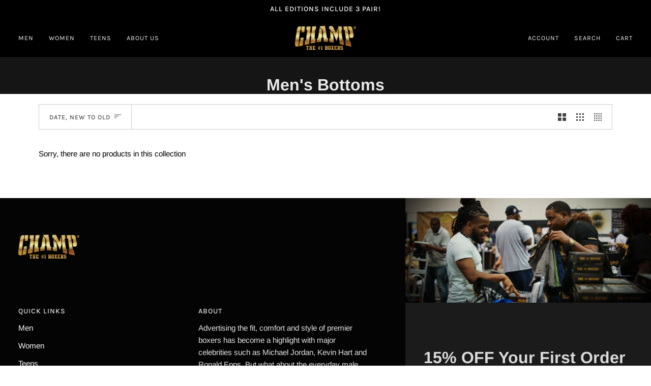

--- FILE ---
content_type: text/css
request_url: https://champboxers.com/cdn/shop/t/44/assets/theme.css?v=121781203809620110061708751125
body_size: 84644
content:
/** Shopify CDN: Minification failed

Line 27430:0 Unexpected "media("

**/
@charset "UTF-8";
/*! ============================================================================
  Pipeline Theme | (c) Groupthought Themes
============================================================================== */
/* ============================================================================
  This file is included for advanced development by
  Shopify Agencies.  Modified versions of the theme
  code are not supported by Shopify or Groupthought.
============================================================================== */
/*================ Chevron ================*/
/**
 * Typography
 * https://type-scale.com/
 */
:root {
  --font-1: 10.00px;
  --font-2: 11.33px;
  --font-3: 12.00px;
  --font-4: 13.14px;
  --font-5: 15.51px;
  --font-6: 17.49px;
  --font-7: 20.29px;
  --font-8: 23.54px;
  --font-9: 27.30px;
  --font-10: 31.67px;
  --font-11: 36.74px;
  --font-12: 42.62px;
  --font-13: 49.44px;
  --font-14: 57.35px;
  --font-15: 66.52px;
}
@media only screen and (min-width: 480px) and (max-width: 1099px) {
  :root {
    --font-1: 10.00px;
    --font-2: 11.50px;
    --font-3: 12.33px;
    --font-4: 13.70px;
    --font-5: 16.00px;
    --font-6: 17.95px;
    --font-7: 21.09px;
    --font-8: 24.78px;
    --font-9: 29.12px;
    --font-10: 34.21px;
    --font-11: 40.20px;
    --font-12: 47.23px;
    --font-13: 55.50px;
    --font-14: 65.21px;
    --font-15: 76.62px;
  }
}
@media only screen and (min-width: 1100px) {
  :root {
    --font-1: 10.00px;
    --font-2: 11.50px;
    --font-3: 12.75px;
    --font-4: 14.53px;
    --font-5: 17.69px;
    --font-6: 21.58px;
    --font-7: 26.33px;
    --font-8: 32.12px;
    --font-9: 39.19px;
    --font-10: 47.81px;
    --font-11: 58.33px;
    --font-12: 71.16px;
    --font-13: 86.82px;
    --font-14: 105.92px;
    --font-15: 129.22px;
  }
}

/*-- Flickity v3.0.0 -- */
.flickity-disabled-mobile:after {
  content: "flickity" !important;
  font-size: 0;
  line-height: 0;
  position: absolute;
  display: none;
}
@media only screen and (max-width: 767px) {
  .flickity-disabled-mobile:after {
    content: "" !important;
  }
}

.flickity-enabled {
  position: relative;
}

.flickity-enabled:focus {
  outline: none;
}

.flickity-viewport {
  overflow: hidden;
  position: relative;
  height: 100%;
  width: 100%;
}

.flickity-slider {
  position: absolute;
  left: 0;
  width: 100%;
  height: 100%;
  touch-action: pan-y;
  -webkit-user-select: none;
  -webkit-user-drag: none;
}

/* flickity-cell */
.flickity-cell {
  position: absolute !important;
  left: 0;
}

.flickity-rtl .flickity-cell {
  left: unset;
  right: 0;
}

/* fade */
.flickity-enabled.is-fade .flickity-slider > * {
  pointer-events: none;
  z-index: 0;
}

.flickity-enabled.is-fade .flickity-slider > *.is-selected {
  pointer-events: auto;
  z-index: 1;
}

/* draggable */
.flickity-enabled.is-draggable {
  -webkit-tap-highlight-color: transparent;
  -webkit-user-select: none;
  -moz-user-select: none;
  -ms-user-select: none;
  user-select: none;
}

.flickity-enabled.is-draggable .flickity-viewport {
  cursor: move;
  cursor: -webkit-grab;
  cursor: grab;
}

.flickity-enabled.is-draggable .flickity-viewport.is-pointer-down {
  cursor: -webkit-grabbing;
  cursor: grabbing;
}

/* ---- flickity-button ---- */
.flickity-button {
  position: absolute;
  background: rgba(255, 255, 255, 0.75);
  border: none;
  color: var(--text);
}

.flickity-button:hover {
  background: white;
  cursor: pointer;
}

.flickity-button:focus {
  outline: none;
}

.flickity-button:active {
  opacity: 0.6;
}

.flickity-button:disabled {
  opacity: 0.3;
  cursor: auto;
  /* prevent disabled button from capturing pointer up event. #716 */
  pointer-events: none;
}

.flickity-button-icon {
  fill: currentColor;
}

/* ---- previous/next buttons ---- */
.flickity-prev-next-button {
  top: 50%;
  width: 36px;
  height: 36px;
  border-radius: 50%;
  /* vertically center */
  transform: translateY(-50%);
}

.flickity-prev-next-button.previous {
  left: 10px;
}

.flickity-prev-next-button.next {
  right: 10px;
}

/* right to left */
.flickity-rtl .flickity-prev-next-button.previous {
  left: auto;
  right: 10px;
}

.flickity-rtl .flickity-prev-next-button.next {
  right: auto;
  left: 10px;
}

.flickity-prev-next-button .flickity-button-icon {
  position: absolute;
  left: 33%;
  top: 33%;
  width: 35%;
  height: 35%;
}

/* ---- page dots ---- */
.flickity-page-dots {
  position: absolute;
  width: 100%;
  bottom: -25px;
  padding: 0;
  margin: 0;
  list-style: none;
  text-align: center;
  line-height: 1;
}

.flickity-rtl .flickity-page-dots {
  direction: rtl;
}

.flickity-page-dots .dot,
.flickity-page-dots .flickity-page-dot {
  display: inline-block;
  width: 10px;
  height: 10px;
  padding: 0;
  margin: 0 8px;
  background: #333;
  border-radius: 50%;
  opacity: 0.25;
  font-size: 0;
  line-height: 0;
  cursor: pointer;
}

.flickity-page-dots .is-selected {
  opacity: 1;
}

.product__mobile--slideshow .flickity-page-dots,
.flickity-badge-dots .flickity-page-dots {
  text-align: right;
  padding: 13px;
  display: flex;
  align-items: center;
  justify-content: flex-end;
  width: auto;
  border-radius: 20px;
  overflow: hidden;
}
.product__mobile--slideshow .flickity-page-dots .flickity-page-dot,
.flickity-badge-dots .flickity-page-dots .flickity-page-dot {
  display: inline-block;
  position: relative;
  z-index: 5;
  width: 3px;
  height: 3px;
  margin: 0 5px;
  background: var(--bg);
  border-radius: 50%;
  opacity: 0.25;
  cursor: pointer;
}
.product__mobile--slideshow .flickity-page-dots .flickity-page-dot.is-selected,
.flickity-badge-dots .flickity-page-dots .flickity-page-dot.is-selected {
  opacity: 1;
}

[data-carousel] + * {
  margin-top: max(var(--gutter), 20px);
}
[data-carousel] .flickity-button {
  position: absolute;
  top: var(--buttons-top);
  width: 36px;
  height: 36px;
  border-radius: 50%;
  border: none;
  background: var(--hairline);
  color: var(--text);
  transform: translateY(-50%);
  transition: all 0.3s;
}
[data-carousel] .flickity-button svg {
  position: absolute;
  left: 33%;
  top: 33%;
  width: 35%;
  height: 35%;
  fill: currentColor;
}
[data-carousel].flickity-rtl .flickity-button.previous, [data-carousel].flickity-rtl .flickity-button.next {
  left: auto;
  right: auto;
}
[data-carousel] .flickity-button.next, [data-carousel].flickity-rtl .flickity-button.previous {
  right: -70px;
}
[data-carousel] .flickity-button.previous, [data-carousel].flickity-rtl .flickity-button.next {
  left: -70px;
}
@media only screen and (max-width: 767px) {
  [data-carousel] .slide-item:first-child {
    margin-left: max(calc(var(--outer) - var(--gutter)), 0px);
  }
}
.no-js [data-carousel] {
  display: flex;
  flex-wrap: wrap;
}

.wrapper--full [data-carousel] .flickity-button,
.wrapper--none [data-carousel] .flickity-button {
  top: auto;
  bottom: 100%;
  transform: none;
}
.wrapper--full [data-carousel] .flickity-button,
.wrapper--full [data-carousel]:first-child .flickity-button,
.wrapper--none [data-carousel] .flickity-button,
.wrapper--none [data-carousel]:first-child .flickity-button {
  margin-bottom: max(var(--gutter), calc(var(--padding-top) / 2));
}
.wrapper--full [data-carousel] .flickity-button.next, .wrapper--full.title-center [data-carousel] .flickity-button.next,
.wrapper--full [data-carousel].flickity-rtl .flickity-button.previous, .wrapper--full.title-center [data-carousel].flickity-rtl .flickity-button.previous,
.wrapper--none [data-carousel] .flickity-button.next,
.wrapper--none.title-center [data-carousel] .flickity-button.next,
.wrapper--none [data-carousel].flickity-rtl .flickity-button.previous,
.wrapper--none.title-center [data-carousel].flickity-rtl .flickity-button.previous {
  right: calc(var(--gutter) / 2);
  left: auto;
}
.wrapper--full [data-carousel] .flickity-button.previous, .wrapper--full.title-center [data-carousel] .flickity-button.previous,
.wrapper--full [data-carousel].flickity-rtl .flickity-button.next, .wrapper--full.title-center [data-carousel] .flickity-rtl .flickity-button.next, .wrapper--full .grandparent .title-center.header__dropdown__wrapper [data-carousel] .flickity-rtl .flickity-button.next,
.wrapper--none [data-carousel] .flickity-button.previous,
.wrapper--none.title-center [data-carousel] .flickity-button.previous,
.wrapper--none [data-carousel].flickity-rtl .flickity-button.next,
.wrapper--none.title-center [data-carousel] .flickity-rtl .flickity-button.next {
  left: calc(var(--gutter) / 2);
  right: auto;
}
.wrapper--full.title-left [data-carousel] .flickity-button.next, .wrapper--full .grandparent .title-left.header__dropdown__wrapper [data-carousel] .flickity-button.next, .wrapper--full.title-left [data-carousel].flickity-rtl .flickity-button.previous, .wrapper--full .grandparent .title-left.header__dropdown__wrapper [data-carousel].flickity-rtl .flickity-button.previous,
.wrapper--none.title-left [data-carousel] .flickity-button.next,
.wrapper--none.title-left [data-carousel].flickity-rtl .flickity-button.previous {
  right: calc(var(--gutter) / 2);
  left: auto;
}
.wrapper--full.title-left [data-carousel] .flickity-button.previous, .wrapper--full .grandparent .title-left.header__dropdown__wrapper [data-carousel] .flickity-button.previous, .wrapper--full.title-left [data-carousel].flickity-rtl .flickity-button.next, .wrapper--full .grandparent .title-left.header__dropdown__wrapper [data-carousel].flickity-rtl .flickity-button.next,
.wrapper--none.title-left [data-carousel] .flickity-button.previous,
.wrapper--none.title-left [data-carousel].flickity-rtl .flickity-button.next {
  right: calc(46px + var(--gutter) / 2);
  left: auto;
}

.wrapper--none [data-carousel] .flickity-button.next, .wrapper--none.title-center [data-carousel] .flickity-button.next, [data-carousel].flickity-rtl .flickity-button.previous .wrapper--none.title-center [data-carousel].flickity-rtl .flickity-button.previous {
  right: var(--gutter);
}
.wrapper--none [data-carousel] .flickity-button.previous, .wrapper--none.title-center [data-carousel] .flickity-button.previous,
.wrapper--none [data-carousel].flickity-rtl .flickity-button.next, .wrapper--none.title-center [data-carousel].flickity-rtl .flickity-button.next {
  left: var(--gutter);
}
.wrapper--none.title-left [data-carousel] .flickity-button.next, .wrapper--none.title-left [data-carousel].flickity-rtl .flickity-button.previous {
  right: var(--gutter);
  left: auto;
}
.wrapper--none.title-left [data-carousel] .flickity-button.previous, .wrapper--none.title-left [data-carousel].flickity-rtl .flickity-button.next {
  right: calc(36px + var(--gutter));
}

.aos-initialized [data-aos][data-aos][data-aos-duration="50"], .aos-initialized body[data-aos-duration="50"] [data-aos] {
  transition-duration: 50ms;
}
.aos-initialized [data-aos][data-aos][data-aos-delay="50"], .aos-initialized body[data-aos-delay="50"] [data-aos] {
  transition-delay: 0s;
}
.aos-initialized [data-aos][data-aos][data-aos-delay="50"].aos-animate, .aos-initialized body[data-aos-delay="50"] [data-aos].aos-animate {
  transition-delay: 50ms;
}
.aos-initialized [data-aos][data-aos][data-aos-duration="100"], .aos-initialized body[data-aos-duration="100"] [data-aos] {
  transition-duration: 0.1s;
}
.aos-initialized [data-aos][data-aos][data-aos-delay="100"], .aos-initialized body[data-aos-delay="100"] [data-aos] {
  transition-delay: 0s;
}
.aos-initialized [data-aos][data-aos][data-aos-delay="100"].aos-animate, .aos-initialized body[data-aos-delay="100"] [data-aos].aos-animate {
  transition-delay: 0.1s;
}
.aos-initialized [data-aos][data-aos][data-aos-duration="150"], .aos-initialized body[data-aos-duration="150"] [data-aos] {
  transition-duration: 0.15s;
}
.aos-initialized [data-aos][data-aos][data-aos-delay="150"], .aos-initialized body[data-aos-delay="150"] [data-aos] {
  transition-delay: 0s;
}
.aos-initialized [data-aos][data-aos][data-aos-delay="150"].aos-animate, .aos-initialized body[data-aos-delay="150"] [data-aos].aos-animate {
  transition-delay: 0.15s;
}
.aos-initialized [data-aos][data-aos][data-aos-duration="200"], .aos-initialized body[data-aos-duration="200"] [data-aos] {
  transition-duration: 0.2s;
}
.aos-initialized [data-aos][data-aos][data-aos-delay="200"], .aos-initialized body[data-aos-delay="200"] [data-aos] {
  transition-delay: 0s;
}
.aos-initialized [data-aos][data-aos][data-aos-delay="200"].aos-animate, .aos-initialized body[data-aos-delay="200"] [data-aos].aos-animate {
  transition-delay: 0.2s;
}
.aos-initialized [data-aos][data-aos][data-aos-duration="250"], .aos-initialized body[data-aos-duration="250"] [data-aos] {
  transition-duration: 0.25s;
}
.aos-initialized [data-aos][data-aos][data-aos-delay="250"], .aos-initialized body[data-aos-delay="250"] [data-aos] {
  transition-delay: 0s;
}
.aos-initialized [data-aos][data-aos][data-aos-delay="250"].aos-animate, .aos-initialized body[data-aos-delay="250"] [data-aos].aos-animate {
  transition-delay: 0.25s;
}
.aos-initialized [data-aos][data-aos][data-aos-duration="300"], .aos-initialized body[data-aos-duration="300"] [data-aos] {
  transition-duration: 0.3s;
}
.aos-initialized [data-aos][data-aos][data-aos-delay="300"], .aos-initialized body[data-aos-delay="300"] [data-aos] {
  transition-delay: 0s;
}
.aos-initialized [data-aos][data-aos][data-aos-delay="300"].aos-animate, .aos-initialized body[data-aos-delay="300"] [data-aos].aos-animate {
  transition-delay: 0.3s;
}
.aos-initialized [data-aos][data-aos][data-aos-duration="350"], .aos-initialized body[data-aos-duration="350"] [data-aos] {
  transition-duration: 0.35s;
}
.aos-initialized [data-aos][data-aos][data-aos-delay="350"], .aos-initialized body[data-aos-delay="350"] [data-aos] {
  transition-delay: 0s;
}
.aos-initialized [data-aos][data-aos][data-aos-delay="350"].aos-animate, .aos-initialized body[data-aos-delay="350"] [data-aos].aos-animate {
  transition-delay: 0.35s;
}
.aos-initialized [data-aos][data-aos][data-aos-duration="400"], .aos-initialized body[data-aos-duration="400"] [data-aos] {
  transition-duration: 0.4s;
}
.aos-initialized [data-aos][data-aos][data-aos-delay="400"], .aos-initialized body[data-aos-delay="400"] [data-aos] {
  transition-delay: 0s;
}
.aos-initialized [data-aos][data-aos][data-aos-delay="400"].aos-animate, .aos-initialized body[data-aos-delay="400"] [data-aos].aos-animate {
  transition-delay: 0.4s;
}
.aos-initialized [data-aos][data-aos][data-aos-duration="450"], .aos-initialized body[data-aos-duration="450"] [data-aos] {
  transition-duration: 0.45s;
}
.aos-initialized [data-aos][data-aos][data-aos-delay="450"], .aos-initialized body[data-aos-delay="450"] [data-aos] {
  transition-delay: 0s;
}
.aos-initialized [data-aos][data-aos][data-aos-delay="450"].aos-animate, .aos-initialized body[data-aos-delay="450"] [data-aos].aos-animate {
  transition-delay: 0.45s;
}
.aos-initialized [data-aos][data-aos][data-aos-duration="500"], .aos-initialized body[data-aos-duration="500"] [data-aos] {
  transition-duration: 0.5s;
}
.aos-initialized [data-aos][data-aos][data-aos-delay="500"], .aos-initialized body[data-aos-delay="500"] [data-aos] {
  transition-delay: 0s;
}
.aos-initialized [data-aos][data-aos][data-aos-delay="500"].aos-animate, .aos-initialized body[data-aos-delay="500"] [data-aos].aos-animate {
  transition-delay: 0.5s;
}
.aos-initialized [data-aos][data-aos][data-aos-duration="550"], .aos-initialized body[data-aos-duration="550"] [data-aos] {
  transition-duration: 0.55s;
}
.aos-initialized [data-aos][data-aos][data-aos-delay="550"], .aos-initialized body[data-aos-delay="550"] [data-aos] {
  transition-delay: 0s;
}
.aos-initialized [data-aos][data-aos][data-aos-delay="550"].aos-animate, .aos-initialized body[data-aos-delay="550"] [data-aos].aos-animate {
  transition-delay: 0.55s;
}
.aos-initialized [data-aos][data-aos][data-aos-duration="600"], .aos-initialized body[data-aos-duration="600"] [data-aos] {
  transition-duration: 0.6s;
}
.aos-initialized [data-aos][data-aos][data-aos-delay="600"], .aos-initialized body[data-aos-delay="600"] [data-aos] {
  transition-delay: 0s;
}
.aos-initialized [data-aos][data-aos][data-aos-delay="600"].aos-animate, .aos-initialized body[data-aos-delay="600"] [data-aos].aos-animate {
  transition-delay: 0.6s;
}
.aos-initialized [data-aos][data-aos][data-aos-duration="650"], .aos-initialized body[data-aos-duration="650"] [data-aos] {
  transition-duration: 0.65s;
}
.aos-initialized [data-aos][data-aos][data-aos-delay="650"], .aos-initialized body[data-aos-delay="650"] [data-aos] {
  transition-delay: 0s;
}
.aos-initialized [data-aos][data-aos][data-aos-delay="650"].aos-animate, .aos-initialized body[data-aos-delay="650"] [data-aos].aos-animate {
  transition-delay: 0.65s;
}
.aos-initialized [data-aos][data-aos][data-aos-duration="700"], .aos-initialized body[data-aos-duration="700"] [data-aos] {
  transition-duration: 0.7s;
}
.aos-initialized [data-aos][data-aos][data-aos-delay="700"], .aos-initialized body[data-aos-delay="700"] [data-aos] {
  transition-delay: 0s;
}
.aos-initialized [data-aos][data-aos][data-aos-delay="700"].aos-animate, .aos-initialized body[data-aos-delay="700"] [data-aos].aos-animate {
  transition-delay: 0.7s;
}
.aos-initialized [data-aos][data-aos][data-aos-duration="750"], .aos-initialized body[data-aos-duration="750"] [data-aos] {
  transition-duration: 0.75s;
}
.aos-initialized [data-aos][data-aos][data-aos-delay="750"], .aos-initialized body[data-aos-delay="750"] [data-aos] {
  transition-delay: 0s;
}
.aos-initialized [data-aos][data-aos][data-aos-delay="750"].aos-animate, .aos-initialized body[data-aos-delay="750"] [data-aos].aos-animate {
  transition-delay: 0.75s;
}
.aos-initialized [data-aos][data-aos][data-aos-duration="800"], .aos-initialized body[data-aos-duration="800"] [data-aos] {
  transition-duration: 0.8s;
}
.aos-initialized [data-aos][data-aos][data-aos-delay="800"], .aos-initialized body[data-aos-delay="800"] [data-aos] {
  transition-delay: 0s;
}
.aos-initialized [data-aos][data-aos][data-aos-delay="800"].aos-animate, .aos-initialized body[data-aos-delay="800"] [data-aos].aos-animate {
  transition-delay: 0.8s;
}
.aos-initialized [data-aos][data-aos][data-aos-duration="850"], .aos-initialized body[data-aos-duration="850"] [data-aos] {
  transition-duration: 0.85s;
}
.aos-initialized [data-aos][data-aos][data-aos-delay="850"], .aos-initialized body[data-aos-delay="850"] [data-aos] {
  transition-delay: 0s;
}
.aos-initialized [data-aos][data-aos][data-aos-delay="850"].aos-animate, .aos-initialized body[data-aos-delay="850"] [data-aos].aos-animate {
  transition-delay: 0.85s;
}
.aos-initialized [data-aos][data-aos][data-aos-duration="900"], .aos-initialized body[data-aos-duration="900"] [data-aos] {
  transition-duration: 0.9s;
}
.aos-initialized [data-aos][data-aos][data-aos-delay="900"], .aos-initialized body[data-aos-delay="900"] [data-aos] {
  transition-delay: 0s;
}
.aos-initialized [data-aos][data-aos][data-aos-delay="900"].aos-animate, .aos-initialized body[data-aos-delay="900"] [data-aos].aos-animate {
  transition-delay: 0.9s;
}
.aos-initialized [data-aos][data-aos][data-aos-duration="950"], .aos-initialized body[data-aos-duration="950"] [data-aos] {
  transition-duration: 0.95s;
}
.aos-initialized [data-aos][data-aos][data-aos-delay="950"], .aos-initialized body[data-aos-delay="950"] [data-aos] {
  transition-delay: 0s;
}
.aos-initialized [data-aos][data-aos][data-aos-delay="950"].aos-animate, .aos-initialized body[data-aos-delay="950"] [data-aos].aos-animate {
  transition-delay: 0.95s;
}
.aos-initialized [data-aos][data-aos][data-aos-duration="1000"], .aos-initialized body[data-aos-duration="1000"] [data-aos] {
  transition-duration: 1s;
}
.aos-initialized [data-aos][data-aos][data-aos-delay="1000"], .aos-initialized body[data-aos-delay="1000"] [data-aos] {
  transition-delay: 0s;
}
.aos-initialized [data-aos][data-aos][data-aos-delay="1000"].aos-animate, .aos-initialized body[data-aos-delay="1000"] [data-aos].aos-animate {
  transition-delay: 1s;
}
.aos-initialized [data-aos][data-aos][data-aos-duration="1050"], .aos-initialized body[data-aos-duration="1050"] [data-aos] {
  transition-duration: 1.05s;
}
.aos-initialized [data-aos][data-aos][data-aos-delay="1050"], .aos-initialized body[data-aos-delay="1050"] [data-aos] {
  transition-delay: 0s;
}
.aos-initialized [data-aos][data-aos][data-aos-delay="1050"].aos-animate, .aos-initialized body[data-aos-delay="1050"] [data-aos].aos-animate {
  transition-delay: 1.05s;
}
.aos-initialized [data-aos][data-aos][data-aos-duration="1100"], .aos-initialized body[data-aos-duration="1100"] [data-aos] {
  transition-duration: 1.1s;
}
.aos-initialized [data-aos][data-aos][data-aos-delay="1100"], .aos-initialized body[data-aos-delay="1100"] [data-aos] {
  transition-delay: 0s;
}
.aos-initialized [data-aos][data-aos][data-aos-delay="1100"].aos-animate, .aos-initialized body[data-aos-delay="1100"] [data-aos].aos-animate {
  transition-delay: 1.1s;
}
.aos-initialized [data-aos][data-aos][data-aos-duration="1150"], .aos-initialized body[data-aos-duration="1150"] [data-aos] {
  transition-duration: 1.15s;
}
.aos-initialized [data-aos][data-aos][data-aos-delay="1150"], .aos-initialized body[data-aos-delay="1150"] [data-aos] {
  transition-delay: 0s;
}
.aos-initialized [data-aos][data-aos][data-aos-delay="1150"].aos-animate, .aos-initialized body[data-aos-delay="1150"] [data-aos].aos-animate {
  transition-delay: 1.15s;
}
.aos-initialized [data-aos][data-aos][data-aos-duration="1200"], .aos-initialized body[data-aos-duration="1200"] [data-aos] {
  transition-duration: 1.2s;
}
.aos-initialized [data-aos][data-aos][data-aos-delay="1200"], .aos-initialized body[data-aos-delay="1200"] [data-aos] {
  transition-delay: 0s;
}
.aos-initialized [data-aos][data-aos][data-aos-delay="1200"].aos-animate, .aos-initialized body[data-aos-delay="1200"] [data-aos].aos-animate {
  transition-delay: 1.2s;
}
.aos-initialized [data-aos][data-aos][data-aos-duration="1250"], .aos-initialized body[data-aos-duration="1250"] [data-aos] {
  transition-duration: 1.25s;
}
.aos-initialized [data-aos][data-aos][data-aos-delay="1250"], .aos-initialized body[data-aos-delay="1250"] [data-aos] {
  transition-delay: 0s;
}
.aos-initialized [data-aos][data-aos][data-aos-delay="1250"].aos-animate, .aos-initialized body[data-aos-delay="1250"] [data-aos].aos-animate {
  transition-delay: 1.25s;
}
.aos-initialized [data-aos][data-aos][data-aos-duration="1300"], .aos-initialized body[data-aos-duration="1300"] [data-aos] {
  transition-duration: 1.3s;
}
.aos-initialized [data-aos][data-aos][data-aos-delay="1300"], .aos-initialized body[data-aos-delay="1300"] [data-aos] {
  transition-delay: 0s;
}
.aos-initialized [data-aos][data-aos][data-aos-delay="1300"].aos-animate, .aos-initialized body[data-aos-delay="1300"] [data-aos].aos-animate {
  transition-delay: 1.3s;
}
.aos-initialized [data-aos][data-aos][data-aos-duration="1350"], .aos-initialized body[data-aos-duration="1350"] [data-aos] {
  transition-duration: 1.35s;
}
.aos-initialized [data-aos][data-aos][data-aos-delay="1350"], .aos-initialized body[data-aos-delay="1350"] [data-aos] {
  transition-delay: 0s;
}
.aos-initialized [data-aos][data-aos][data-aos-delay="1350"].aos-animate, .aos-initialized body[data-aos-delay="1350"] [data-aos].aos-animate {
  transition-delay: 1.35s;
}
.aos-initialized [data-aos][data-aos][data-aos-duration="1400"], .aos-initialized body[data-aos-duration="1400"] [data-aos] {
  transition-duration: 1.4s;
}
.aos-initialized [data-aos][data-aos][data-aos-delay="1400"], .aos-initialized body[data-aos-delay="1400"] [data-aos] {
  transition-delay: 0s;
}
.aos-initialized [data-aos][data-aos][data-aos-delay="1400"].aos-animate, .aos-initialized body[data-aos-delay="1400"] [data-aos].aos-animate {
  transition-delay: 1.4s;
}
.aos-initialized [data-aos][data-aos][data-aos-duration="1450"], .aos-initialized body[data-aos-duration="1450"] [data-aos] {
  transition-duration: 1.45s;
}
.aos-initialized [data-aos][data-aos][data-aos-delay="1450"], .aos-initialized body[data-aos-delay="1450"] [data-aos] {
  transition-delay: 0s;
}
.aos-initialized [data-aos][data-aos][data-aos-delay="1450"].aos-animate, .aos-initialized body[data-aos-delay="1450"] [data-aos].aos-animate {
  transition-delay: 1.45s;
}
.aos-initialized [data-aos][data-aos][data-aos-duration="1500"], .aos-initialized body[data-aos-duration="1500"] [data-aos] {
  transition-duration: 1.5s;
}
.aos-initialized [data-aos][data-aos][data-aos-delay="1500"], .aos-initialized body[data-aos-delay="1500"] [data-aos] {
  transition-delay: 0s;
}
.aos-initialized [data-aos][data-aos][data-aos-delay="1500"].aos-animate, .aos-initialized body[data-aos-delay="1500"] [data-aos].aos-animate {
  transition-delay: 1.5s;
}
.aos-initialized [data-aos][data-aos][data-aos-duration="1550"], .aos-initialized body[data-aos-duration="1550"] [data-aos] {
  transition-duration: 1.55s;
}
.aos-initialized [data-aos][data-aos][data-aos-delay="1550"], .aos-initialized body[data-aos-delay="1550"] [data-aos] {
  transition-delay: 0s;
}
.aos-initialized [data-aos][data-aos][data-aos-delay="1550"].aos-animate, .aos-initialized body[data-aos-delay="1550"] [data-aos].aos-animate {
  transition-delay: 1.55s;
}
.aos-initialized [data-aos][data-aos][data-aos-duration="1600"], .aos-initialized body[data-aos-duration="1600"] [data-aos] {
  transition-duration: 1.6s;
}
.aos-initialized [data-aos][data-aos][data-aos-delay="1600"], .aos-initialized body[data-aos-delay="1600"] [data-aos] {
  transition-delay: 0s;
}
.aos-initialized [data-aos][data-aos][data-aos-delay="1600"].aos-animate, .aos-initialized body[data-aos-delay="1600"] [data-aos].aos-animate {
  transition-delay: 1.6s;
}
.aos-initialized [data-aos][data-aos][data-aos-duration="1650"], .aos-initialized body[data-aos-duration="1650"] [data-aos] {
  transition-duration: 1.65s;
}
.aos-initialized [data-aos][data-aos][data-aos-delay="1650"], .aos-initialized body[data-aos-delay="1650"] [data-aos] {
  transition-delay: 0s;
}
.aos-initialized [data-aos][data-aos][data-aos-delay="1650"].aos-animate, .aos-initialized body[data-aos-delay="1650"] [data-aos].aos-animate {
  transition-delay: 1.65s;
}
.aos-initialized [data-aos][data-aos][data-aos-duration="1700"], .aos-initialized body[data-aos-duration="1700"] [data-aos] {
  transition-duration: 1.7s;
}
.aos-initialized [data-aos][data-aos][data-aos-delay="1700"], .aos-initialized body[data-aos-delay="1700"] [data-aos] {
  transition-delay: 0s;
}
.aos-initialized [data-aos][data-aos][data-aos-delay="1700"].aos-animate, .aos-initialized body[data-aos-delay="1700"] [data-aos].aos-animate {
  transition-delay: 1.7s;
}
.aos-initialized [data-aos][data-aos][data-aos-duration="1750"], .aos-initialized body[data-aos-duration="1750"] [data-aos] {
  transition-duration: 1.75s;
}
.aos-initialized [data-aos][data-aos][data-aos-delay="1750"], .aos-initialized body[data-aos-delay="1750"] [data-aos] {
  transition-delay: 0s;
}
.aos-initialized [data-aos][data-aos][data-aos-delay="1750"].aos-animate, .aos-initialized body[data-aos-delay="1750"] [data-aos].aos-animate {
  transition-delay: 1.75s;
}
.aos-initialized [data-aos][data-aos][data-aos-duration="1800"], .aos-initialized body[data-aos-duration="1800"] [data-aos] {
  transition-duration: 1.8s;
}
.aos-initialized [data-aos][data-aos][data-aos-delay="1800"], .aos-initialized body[data-aos-delay="1800"] [data-aos] {
  transition-delay: 0s;
}
.aos-initialized [data-aos][data-aos][data-aos-delay="1800"].aos-animate, .aos-initialized body[data-aos-delay="1800"] [data-aos].aos-animate {
  transition-delay: 1.8s;
}
.aos-initialized [data-aos][data-aos][data-aos-duration="1850"], .aos-initialized body[data-aos-duration="1850"] [data-aos] {
  transition-duration: 1.85s;
}
.aos-initialized [data-aos][data-aos][data-aos-delay="1850"], .aos-initialized body[data-aos-delay="1850"] [data-aos] {
  transition-delay: 0s;
}
.aos-initialized [data-aos][data-aos][data-aos-delay="1850"].aos-animate, .aos-initialized body[data-aos-delay="1850"] [data-aos].aos-animate {
  transition-delay: 1.85s;
}
.aos-initialized [data-aos][data-aos][data-aos-duration="1900"], .aos-initialized body[data-aos-duration="1900"] [data-aos] {
  transition-duration: 1.9s;
}
.aos-initialized [data-aos][data-aos][data-aos-delay="1900"], .aos-initialized body[data-aos-delay="1900"] [data-aos] {
  transition-delay: 0s;
}
.aos-initialized [data-aos][data-aos][data-aos-delay="1900"].aos-animate, .aos-initialized body[data-aos-delay="1900"] [data-aos].aos-animate {
  transition-delay: 1.9s;
}
.aos-initialized [data-aos][data-aos][data-aos-duration="1950"], .aos-initialized body[data-aos-duration="1950"] [data-aos] {
  transition-duration: 1.95s;
}
.aos-initialized [data-aos][data-aos][data-aos-delay="1950"], .aos-initialized body[data-aos-delay="1950"] [data-aos] {
  transition-delay: 0s;
}
.aos-initialized [data-aos][data-aos][data-aos-delay="1950"].aos-animate, .aos-initialized body[data-aos-delay="1950"] [data-aos].aos-animate {
  transition-delay: 1.95s;
}
.aos-initialized [data-aos][data-aos][data-aos-duration="2000"], .aos-initialized body[data-aos-duration="2000"] [data-aos] {
  transition-duration: 2s;
}
.aos-initialized [data-aos][data-aos][data-aos-delay="2000"], .aos-initialized body[data-aos-delay="2000"] [data-aos] {
  transition-delay: 0s;
}
.aos-initialized [data-aos][data-aos][data-aos-delay="2000"].aos-animate, .aos-initialized body[data-aos-delay="2000"] [data-aos].aos-animate {
  transition-delay: 2s;
}
.aos-initialized [data-aos][data-aos][data-aos-duration="2050"], .aos-initialized body[data-aos-duration="2050"] [data-aos] {
  transition-duration: 2.05s;
}
.aos-initialized [data-aos][data-aos][data-aos-delay="2050"], .aos-initialized body[data-aos-delay="2050"] [data-aos] {
  transition-delay: 0s;
}
.aos-initialized [data-aos][data-aos][data-aos-delay="2050"].aos-animate, .aos-initialized body[data-aos-delay="2050"] [data-aos].aos-animate {
  transition-delay: 2.05s;
}
.aos-initialized [data-aos][data-aos][data-aos-duration="2100"], .aos-initialized body[data-aos-duration="2100"] [data-aos] {
  transition-duration: 2.1s;
}
.aos-initialized [data-aos][data-aos][data-aos-delay="2100"], .aos-initialized body[data-aos-delay="2100"] [data-aos] {
  transition-delay: 0s;
}
.aos-initialized [data-aos][data-aos][data-aos-delay="2100"].aos-animate, .aos-initialized body[data-aos-delay="2100"] [data-aos].aos-animate {
  transition-delay: 2.1s;
}
.aos-initialized [data-aos][data-aos][data-aos-duration="2150"], .aos-initialized body[data-aos-duration="2150"] [data-aos] {
  transition-duration: 2.15s;
}
.aos-initialized [data-aos][data-aos][data-aos-delay="2150"], .aos-initialized body[data-aos-delay="2150"] [data-aos] {
  transition-delay: 0s;
}
.aos-initialized [data-aos][data-aos][data-aos-delay="2150"].aos-animate, .aos-initialized body[data-aos-delay="2150"] [data-aos].aos-animate {
  transition-delay: 2.15s;
}
.aos-initialized [data-aos][data-aos][data-aos-duration="2200"], .aos-initialized body[data-aos-duration="2200"] [data-aos] {
  transition-duration: 2.2s;
}
.aos-initialized [data-aos][data-aos][data-aos-delay="2200"], .aos-initialized body[data-aos-delay="2200"] [data-aos] {
  transition-delay: 0s;
}
.aos-initialized [data-aos][data-aos][data-aos-delay="2200"].aos-animate, .aos-initialized body[data-aos-delay="2200"] [data-aos].aos-animate {
  transition-delay: 2.2s;
}
.aos-initialized [data-aos][data-aos][data-aos-duration="2250"], .aos-initialized body[data-aos-duration="2250"] [data-aos] {
  transition-duration: 2.25s;
}
.aos-initialized [data-aos][data-aos][data-aos-delay="2250"], .aos-initialized body[data-aos-delay="2250"] [data-aos] {
  transition-delay: 0s;
}
.aos-initialized [data-aos][data-aos][data-aos-delay="2250"].aos-animate, .aos-initialized body[data-aos-delay="2250"] [data-aos].aos-animate {
  transition-delay: 2.25s;
}
.aos-initialized [data-aos][data-aos][data-aos-duration="2300"], .aos-initialized body[data-aos-duration="2300"] [data-aos] {
  transition-duration: 2.3s;
}
.aos-initialized [data-aos][data-aos][data-aos-delay="2300"], .aos-initialized body[data-aos-delay="2300"] [data-aos] {
  transition-delay: 0s;
}
.aos-initialized [data-aos][data-aos][data-aos-delay="2300"].aos-animate, .aos-initialized body[data-aos-delay="2300"] [data-aos].aos-animate {
  transition-delay: 2.3s;
}
.aos-initialized [data-aos][data-aos][data-aos-duration="2350"], .aos-initialized body[data-aos-duration="2350"] [data-aos] {
  transition-duration: 2.35s;
}
.aos-initialized [data-aos][data-aos][data-aos-delay="2350"], .aos-initialized body[data-aos-delay="2350"] [data-aos] {
  transition-delay: 0s;
}
.aos-initialized [data-aos][data-aos][data-aos-delay="2350"].aos-animate, .aos-initialized body[data-aos-delay="2350"] [data-aos].aos-animate {
  transition-delay: 2.35s;
}
.aos-initialized [data-aos][data-aos][data-aos-duration="2400"], .aos-initialized body[data-aos-duration="2400"] [data-aos] {
  transition-duration: 2.4s;
}
.aos-initialized [data-aos][data-aos][data-aos-delay="2400"], .aos-initialized body[data-aos-delay="2400"] [data-aos] {
  transition-delay: 0s;
}
.aos-initialized [data-aos][data-aos][data-aos-delay="2400"].aos-animate, .aos-initialized body[data-aos-delay="2400"] [data-aos].aos-animate {
  transition-delay: 2.4s;
}
.aos-initialized [data-aos][data-aos][data-aos-duration="2450"], .aos-initialized body[data-aos-duration="2450"] [data-aos] {
  transition-duration: 2.45s;
}
.aos-initialized [data-aos][data-aos][data-aos-delay="2450"], .aos-initialized body[data-aos-delay="2450"] [data-aos] {
  transition-delay: 0s;
}
.aos-initialized [data-aos][data-aos][data-aos-delay="2450"].aos-animate, .aos-initialized body[data-aos-delay="2450"] [data-aos].aos-animate {
  transition-delay: 2.45s;
}
.aos-initialized [data-aos][data-aos][data-aos-duration="2500"], .aos-initialized body[data-aos-duration="2500"] [data-aos] {
  transition-duration: 2.5s;
}
.aos-initialized [data-aos][data-aos][data-aos-delay="2500"], .aos-initialized body[data-aos-delay="2500"] [data-aos] {
  transition-delay: 0s;
}
.aos-initialized [data-aos][data-aos][data-aos-delay="2500"].aos-animate, .aos-initialized body[data-aos-delay="2500"] [data-aos].aos-animate {
  transition-delay: 2.5s;
}
.aos-initialized [data-aos][data-aos][data-aos-duration="2550"], .aos-initialized body[data-aos-duration="2550"] [data-aos] {
  transition-duration: 2.55s;
}
.aos-initialized [data-aos][data-aos][data-aos-delay="2550"], .aos-initialized body[data-aos-delay="2550"] [data-aos] {
  transition-delay: 0s;
}
.aos-initialized [data-aos][data-aos][data-aos-delay="2550"].aos-animate, .aos-initialized body[data-aos-delay="2550"] [data-aos].aos-animate {
  transition-delay: 2.55s;
}
.aos-initialized [data-aos][data-aos][data-aos-duration="2600"], .aos-initialized body[data-aos-duration="2600"] [data-aos] {
  transition-duration: 2.6s;
}
.aos-initialized [data-aos][data-aos][data-aos-delay="2600"], .aos-initialized body[data-aos-delay="2600"] [data-aos] {
  transition-delay: 0s;
}
.aos-initialized [data-aos][data-aos][data-aos-delay="2600"].aos-animate, .aos-initialized body[data-aos-delay="2600"] [data-aos].aos-animate {
  transition-delay: 2.6s;
}
.aos-initialized [data-aos][data-aos][data-aos-duration="2650"], .aos-initialized body[data-aos-duration="2650"] [data-aos] {
  transition-duration: 2.65s;
}
.aos-initialized [data-aos][data-aos][data-aos-delay="2650"], .aos-initialized body[data-aos-delay="2650"] [data-aos] {
  transition-delay: 0s;
}
.aos-initialized [data-aos][data-aos][data-aos-delay="2650"].aos-animate, .aos-initialized body[data-aos-delay="2650"] [data-aos].aos-animate {
  transition-delay: 2.65s;
}
.aos-initialized [data-aos][data-aos][data-aos-duration="2700"], .aos-initialized body[data-aos-duration="2700"] [data-aos] {
  transition-duration: 2.7s;
}
.aos-initialized [data-aos][data-aos][data-aos-delay="2700"], .aos-initialized body[data-aos-delay="2700"] [data-aos] {
  transition-delay: 0s;
}
.aos-initialized [data-aos][data-aos][data-aos-delay="2700"].aos-animate, .aos-initialized body[data-aos-delay="2700"] [data-aos].aos-animate {
  transition-delay: 2.7s;
}
.aos-initialized [data-aos][data-aos][data-aos-duration="2750"], .aos-initialized body[data-aos-duration="2750"] [data-aos] {
  transition-duration: 2.75s;
}
.aos-initialized [data-aos][data-aos][data-aos-delay="2750"], .aos-initialized body[data-aos-delay="2750"] [data-aos] {
  transition-delay: 0s;
}
.aos-initialized [data-aos][data-aos][data-aos-delay="2750"].aos-animate, .aos-initialized body[data-aos-delay="2750"] [data-aos].aos-animate {
  transition-delay: 2.75s;
}
.aos-initialized [data-aos][data-aos][data-aos-duration="2800"], .aos-initialized body[data-aos-duration="2800"] [data-aos] {
  transition-duration: 2.8s;
}
.aos-initialized [data-aos][data-aos][data-aos-delay="2800"], .aos-initialized body[data-aos-delay="2800"] [data-aos] {
  transition-delay: 0s;
}
.aos-initialized [data-aos][data-aos][data-aos-delay="2800"].aos-animate, .aos-initialized body[data-aos-delay="2800"] [data-aos].aos-animate {
  transition-delay: 2.8s;
}
.aos-initialized [data-aos][data-aos][data-aos-duration="2850"], .aos-initialized body[data-aos-duration="2850"] [data-aos] {
  transition-duration: 2.85s;
}
.aos-initialized [data-aos][data-aos][data-aos-delay="2850"], .aos-initialized body[data-aos-delay="2850"] [data-aos] {
  transition-delay: 0s;
}
.aos-initialized [data-aos][data-aos][data-aos-delay="2850"].aos-animate, .aos-initialized body[data-aos-delay="2850"] [data-aos].aos-animate {
  transition-delay: 2.85s;
}
.aos-initialized [data-aos][data-aos][data-aos-duration="2900"], .aos-initialized body[data-aos-duration="2900"] [data-aos] {
  transition-duration: 2.9s;
}
.aos-initialized [data-aos][data-aos][data-aos-delay="2900"], .aos-initialized body[data-aos-delay="2900"] [data-aos] {
  transition-delay: 0s;
}
.aos-initialized [data-aos][data-aos][data-aos-delay="2900"].aos-animate, .aos-initialized body[data-aos-delay="2900"] [data-aos].aos-animate {
  transition-delay: 2.9s;
}
.aos-initialized [data-aos][data-aos][data-aos-duration="2950"], .aos-initialized body[data-aos-duration="2950"] [data-aos] {
  transition-duration: 2.95s;
}
.aos-initialized [data-aos][data-aos][data-aos-delay="2950"], .aos-initialized body[data-aos-delay="2950"] [data-aos] {
  transition-delay: 0s;
}
.aos-initialized [data-aos][data-aos][data-aos-delay="2950"].aos-animate, .aos-initialized body[data-aos-delay="2950"] [data-aos].aos-animate {
  transition-delay: 2.95s;
}
.aos-initialized [data-aos][data-aos][data-aos-duration="3000"], .aos-initialized body[data-aos-duration="3000"] [data-aos] {
  transition-duration: 3s;
}
.aos-initialized [data-aos][data-aos][data-aos-delay="3000"], .aos-initialized body[data-aos-delay="3000"] [data-aos] {
  transition-delay: 0s;
}
.aos-initialized [data-aos][data-aos][data-aos-delay="3000"].aos-animate, .aos-initialized body[data-aos-delay="3000"] [data-aos].aos-animate {
  transition-delay: 3s;
}
.aos-initialized [data-aos][data-aos][data-aos-easing=linear], .aos-initialized body[data-aos-easing=linear] [data-aos] {
  transition-timing-function: cubic-bezier(0.25, 0.25, 0.75, 0.75);
}
.aos-initialized [data-aos][data-aos][data-aos-easing=ease], .aos-initialized body[data-aos-easing=ease] [data-aos] {
  transition-timing-function: ease;
}
.aos-initialized [data-aos][data-aos][data-aos-easing=ease-in], .aos-initialized body[data-aos-easing=ease-in] [data-aos] {
  transition-timing-function: ease-in;
}
.aos-initialized [data-aos][data-aos][data-aos-easing=ease-out], .aos-initialized body[data-aos-easing=ease-out] [data-aos] {
  transition-timing-function: ease-out;
}
.aos-initialized [data-aos][data-aos][data-aos-easing=ease-in-out], .aos-initialized body[data-aos-easing=ease-in-out] [data-aos] {
  transition-timing-function: ease-in-out;
}
.aos-initialized [data-aos][data-aos][data-aos-easing=ease-in-back], .aos-initialized body[data-aos-easing=ease-in-back] [data-aos] {
  transition-timing-function: cubic-bezier(0.6, -0.28, 0.735, 0.045);
}
.aos-initialized [data-aos][data-aos][data-aos-easing=ease-out-back], .aos-initialized body[data-aos-easing=ease-out-back] [data-aos] {
  transition-timing-function: cubic-bezier(0.175, 0.885, 0.32, 1.275);
}
.aos-initialized [data-aos][data-aos][data-aos-easing=ease-in-out-back], .aos-initialized body[data-aos-easing=ease-in-out-back] [data-aos] {
  transition-timing-function: cubic-bezier(0.68, -0.55, 0.265, 1.55);
}
.aos-initialized [data-aos][data-aos][data-aos-easing=ease-in-sine], .aos-initialized body[data-aos-easing=ease-in-sine] [data-aos] {
  transition-timing-function: cubic-bezier(0.47, 0, 0.745, 0.715);
}
.aos-initialized [data-aos][data-aos][data-aos-easing=ease-out-sine], .aos-initialized body[data-aos-easing=ease-out-sine] [data-aos] {
  transition-timing-function: cubic-bezier(0.39, 0.575, 0.565, 1);
}
.aos-initialized [data-aos][data-aos][data-aos-easing=ease-in-out-sine], .aos-initialized body[data-aos-easing=ease-in-out-sine] [data-aos] {
  transition-timing-function: cubic-bezier(0.445, 0.05, 0.55, 0.95);
}
.aos-initialized [data-aos][data-aos][data-aos-easing=ease-in-quad], .aos-initialized body[data-aos-easing=ease-in-quad] [data-aos] {
  transition-timing-function: cubic-bezier(0.55, 0.085, 0.68, 0.53);
}
.aos-initialized [data-aos][data-aos][data-aos-easing=ease-out-quad], .aos-initialized body[data-aos-easing=ease-out-quad] [data-aos] {
  transition-timing-function: cubic-bezier(0.25, 0.46, 0.45, 0.94);
}
.aos-initialized [data-aos][data-aos][data-aos-easing=ease-in-out-quad], .aos-initialized body[data-aos-easing=ease-in-out-quad] [data-aos] {
  transition-timing-function: cubic-bezier(0.455, 0.03, 0.515, 0.955);
}
.aos-initialized [data-aos][data-aos][data-aos-easing=ease-in-cubic], .aos-initialized body[data-aos-easing=ease-in-cubic] [data-aos] {
  transition-timing-function: cubic-bezier(0.55, 0.085, 0.68, 0.53);
}
.aos-initialized [data-aos][data-aos][data-aos-easing=ease-out-cubic], .aos-initialized body[data-aos-easing=ease-out-cubic] [data-aos] {
  transition-timing-function: cubic-bezier(0.25, 0.46, 0.45, 0.94);
}
.aos-initialized [data-aos][data-aos][data-aos-easing=ease-in-out-cubic], .aos-initialized body[data-aos-easing=ease-in-out-cubic] [data-aos] {
  transition-timing-function: cubic-bezier(0.455, 0.03, 0.515, 0.955);
}
.aos-initialized [data-aos][data-aos][data-aos-easing=ease-in-quart], .aos-initialized body[data-aos-easing=ease-in-quart] [data-aos] {
  transition-timing-function: cubic-bezier(0.55, 0.085, 0.68, 0.53);
}
.aos-initialized [data-aos][data-aos][data-aos-easing=ease-out-quart], .aos-initialized body[data-aos-easing=ease-out-quart] [data-aos] {
  transition-timing-function: cubic-bezier(0.25, 0.46, 0.45, 0.94);
}
.aos-initialized [data-aos][data-aos][data-aos-easing=ease-in-out-quart], .aos-initialized body[data-aos-easing=ease-in-out-quart] [data-aos] {
  transition-timing-function: cubic-bezier(0.455, 0.03, 0.515, 0.955);
}
.aos-initialized [data-aos^=fade][data-aos^=fade] {
  opacity: 0;
  transition-property: opacity, transform;
}
.aos-initialized [data-aos^=fade][data-aos^=fade].aos-animate {
  opacity: 1;
  transform: translate(0);
}
.aos-initialized [data-aos=fade-up] {
  transform: translateY(50px);
}
.aos-initialized [data-aos=fade-down] {
  transform: translateY(-50px);
}
.aos-initialized [data-aos=fade-right] {
  transform: translate(-50px);
}
.aos-initialized [data-aos=fade-left] {
  transform: translate(50px);
}
.aos-initialized [data-aos=fade-up-right] {
  transform: translate(-50px, 50px);
}
.aos-initialized [data-aos=fade-up-left] {
  transform: translate(50px, 50px);
}
.aos-initialized [data-aos=fade-down-right] {
  transform: translate(-50px, -50px);
}
.aos-initialized [data-aos=fade-down-left] {
  transform: translate(50px, -50px);
}
.aos-initialized [data-aos^=zoom][data-aos^=zoom] {
  opacity: 0;
  transition-property: opacity, transform;
}
.aos-initialized [data-aos^=zoom][data-aos^=zoom].aos-animate {
  opacity: 1;
  transform: translate(0) scale(1);
}
.aos-initialized [data-aos=zoom-in] {
  transform: scale(0.6);
}
.aos-initialized [data-aos=zoom-in-up] {
  transform: translateY(50px) scale(0.6);
}
.aos-initialized [data-aos=zoom-in-down] {
  transform: translateY(-50px) scale(0.6);
}
.aos-initialized [data-aos=zoom-in-right] {
  transform: translate(-50px) scale(0.6);
}
.aos-initialized [data-aos=zoom-in-left] {
  transform: translate(50px) scale(0.6);
}
.aos-initialized [data-aos=zoom-out] {
  transform: scale(1.2);
}
.aos-initialized [data-aos=zoom-out-up] {
  transform: translateY(50px) scale(1.2);
}
.aos-initialized [data-aos=zoom-out-down] {
  transform: translateY(-50px) scale(1.2);
}
.aos-initialized [data-aos=zoom-out-right] {
  transform: translate(-50px) scale(1.2);
}
.aos-initialized [data-aos=zoom-out-left] {
  transform: translate(50px) scale(1.2);
}
.aos-initialized [data-aos^=slide][data-aos^=slide] {
  transition-property: transform;
}
.aos-initialized [data-aos^=slide][data-aos^=slide].aos-animate {
  transform: translate(0);
}
.aos-initialized [data-aos=slide-up] {
  transform: translateY(100%);
}
.aos-initialized [data-aos=slide-down] {
  transform: translateY(-100%);
}
.aos-initialized [data-aos=slide-right] {
  transform: translateX(-100%);
}
.aos-initialized [data-aos=slide-left] {
  transform: translateX(100%);
}
.aos-initialized [data-aos^=flip][data-aos^=flip] {
  -webkit-backface-visibility: hidden;
          backface-visibility: hidden;
  transition-property: transform;
}
.aos-initialized [data-aos=flip-left] {
  transform: perspective(2500px) rotateY(-100deg);
}
.aos-initialized [data-aos=flip-left].aos-animate {
  transform: perspective(2500px) rotateY(0);
}
.aos-initialized [data-aos=flip-right] {
  transform: perspective(2500px) rotateY(100deg);
}
.aos-initialized [data-aos=flip-right].aos-animate {
  transform: perspective(2500px) rotateY(0);
}
.aos-initialized [data-aos=flip-up] {
  transform: perspective(2500px) rotateX(-100deg);
}
.aos-initialized [data-aos=flip-up].aos-animate {
  transform: perspective(2500px) rotateX(0);
}
.aos-initialized [data-aos=flip-down] {
  transform: perspective(2500px) rotateX(100deg);
}
.aos-initialized [data-aos=flip-down].aos-animate {
  transform: perspective(2500px) rotateX(0);
}
.aos-initialized [data-aos=img-in] {
  opacity: 0;
  transform: scale(1.3);
  transition-property: transform, opacity;
}
.aos-initialized [data-aos=img-in].aos-animate {
  opacity: 1;
  transform: scale(1);
}
.aos-initialized [data-aos=img-in-bg] .background-size-cover {
  opacity: 0;
  transform: scale(1.12);
  transition-property: transform, opacity;
}
.aos-initialized [data-aos=img-in-bg] .background-size-cover.aos-animate .background-size-cover {
  opacity: 1;
  transform: scale(1);
}
.aos-initialized [data-aos=fade] {
  opacity: 0;
  transition-property: opacity;
}
.aos-initialized [data-aos=fade].aos-animate {
  opacity: 1;
}
.aos-initialized [data-aos=svg-dash] path {
  stroke-dasharray: 100;
  stroke-dashoffset: 100;
}
.aos-initialized [data-aos=svg-dash].aos-animate path, .aos-initialized [data-aos=svg-dash].aos-animate ellipse, .aos-initialized [data-aos=svg-dash].aos-animate circle {
  -webkit-animation: dash 1.5s linear forwards 1;
          animation: dash 1.5s linear forwards 1;
}
.aos-initialized [data-aos][data-aos][data-aos-order="1"] {
  --aos-delay: 0ms;
  -webkit-animation-delay: 0ms;
          animation-delay: 0ms;
}
.aos-initialized [data-aos][data-aos][data-aos-order="2"] {
  --aos-delay: 250ms;
  -webkit-animation-delay: 250ms;
          animation-delay: 250ms;
}
.aos-initialized [data-aos][data-aos][data-aos-order="3"] {
  --aos-delay: 500ms;
  -webkit-animation-delay: 500ms;
          animation-delay: 500ms;
}
.aos-initialized [data-aos][data-aos][data-aos-order="4"] {
  --aos-delay: 750ms;
  -webkit-animation-delay: 750ms;
          animation-delay: 750ms;
}
.aos-initialized [data-aos][data-aos][data-aos-order="5"] {
  --aos-delay: 1000ms;
  -webkit-animation-delay: 1000ms;
          animation-delay: 1000ms;
}
.aos-initialized [data-aos][data-aos][data-aos-order="6"] {
  --aos-delay: 1250ms;
  -webkit-animation-delay: 1250ms;
          animation-delay: 1250ms;
}
.aos-initialized [data-aos][data-aos][data-aos-order="7"] {
  --aos-delay: 1500ms;
  -webkit-animation-delay: 1500ms;
          animation-delay: 1500ms;
}
.aos-initialized [data-aos][data-aos][data-aos-order="8"] {
  --aos-delay: 1750ms;
  -webkit-animation-delay: 1750ms;
          animation-delay: 1750ms;
}
.aos-initialized [data-aos][data-aos][data-aos-order="9"] {
  --aos-delay: 2000ms;
  -webkit-animation-delay: 2000ms;
          animation-delay: 2000ms;
}
.aos-initialized [data-aos][data-aos][data-aos-order="10"] {
  --aos-delay: 2250ms;
  -webkit-animation-delay: 2250ms;
          animation-delay: 2250ms;
}
.aos-initialized [data-aos=hero] {
  opacity: 0;
  will-change: transform, opacity;
}
.no-js .aos-initialized [data-aos=hero] {
  opacity: 1;
}
.aos-initialized [data-aos=hero].aos-animate {
  -webkit-animation-name: heroFade;
          animation-name: heroFade;
  -webkit-animation-duration: 1s;
          animation-duration: 1s;
  -webkit-animation-fill-mode: both;
          animation-fill-mode: both;
  -webkit-backface-visibility: hidden;
          backface-visibility: hidden;
}
.aos-initialized [data-aos-icon="1"] {
  -webkit-animation-delay: calc(var(--aos-delay) + 0ms);
          animation-delay: calc(var(--aos-delay) + 0ms);
}
.aos-initialized [data-aos-icon="1"] path, .aos-initialized [data-aos-icon="1"] ellipse, .aos-initialized [data-aos-icon="1"] circle {
  -webkit-animation-delay: calc(var(--aos-delay) + 320ms);
          animation-delay: calc(var(--aos-delay) + 320ms);
}
.aos-initialized [data-aos-icon="2"] {
  -webkit-animation-delay: calc(var(--aos-delay) + 80ms);
          animation-delay: calc(var(--aos-delay) + 80ms);
}
.aos-initialized [data-aos-icon="2"] path, .aos-initialized [data-aos-icon="2"] ellipse, .aos-initialized [data-aos-icon="2"] circle {
  -webkit-animation-delay: calc(var(--aos-delay) + 400ms);
          animation-delay: calc(var(--aos-delay) + 400ms);
}
.aos-initialized [data-aos-icon="3"] {
  -webkit-animation-delay: calc(var(--aos-delay) + 160ms);
          animation-delay: calc(var(--aos-delay) + 160ms);
}
.aos-initialized [data-aos-icon="3"] path, .aos-initialized [data-aos-icon="3"] ellipse, .aos-initialized [data-aos-icon="3"] circle {
  -webkit-animation-delay: calc(var(--aos-delay) + 480ms);
          animation-delay: calc(var(--aos-delay) + 480ms);
}
.aos-initialized [data-aos-icon="4"] {
  -webkit-animation-delay: calc(var(--aos-delay) + 240ms);
          animation-delay: calc(var(--aos-delay) + 240ms);
}
.aos-initialized [data-aos-icon="4"] path, .aos-initialized [data-aos-icon="4"] ellipse, .aos-initialized [data-aos-icon="4"] circle {
  -webkit-animation-delay: calc(var(--aos-delay) + 560ms);
          animation-delay: calc(var(--aos-delay) + 560ms);
}
.aos-initialized [data-aos-icon="5"] {
  -webkit-animation-delay: calc(var(--aos-delay) + 320ms);
          animation-delay: calc(var(--aos-delay) + 320ms);
}
.aos-initialized [data-aos-icon="5"] path, .aos-initialized [data-aos-icon="5"] ellipse, .aos-initialized [data-aos-icon="5"] circle {
  -webkit-animation-delay: calc(var(--aos-delay) + 640ms);
          animation-delay: calc(var(--aos-delay) + 640ms);
}
.aos-initialized [data-aos-icon="6"] {
  -webkit-animation-delay: calc(var(--aos-delay) + 400ms);
          animation-delay: calc(var(--aos-delay) + 400ms);
}
.aos-initialized [data-aos-icon="6"] path, .aos-initialized [data-aos-icon="6"] ellipse, .aos-initialized [data-aos-icon="6"] circle {
  -webkit-animation-delay: calc(var(--aos-delay) + 720ms);
          animation-delay: calc(var(--aos-delay) + 720ms);
}
.aos-initialized [data-aos-icon="7"] {
  -webkit-animation-delay: calc(var(--aos-delay) + 480ms);
          animation-delay: calc(var(--aos-delay) + 480ms);
}
.aos-initialized [data-aos-icon="7"] path, .aos-initialized [data-aos-icon="7"] ellipse, .aos-initialized [data-aos-icon="7"] circle {
  -webkit-animation-delay: calc(var(--aos-delay) + 800ms);
          animation-delay: calc(var(--aos-delay) + 800ms);
}
.aos-initialized [data-aos-icon="8"] {
  -webkit-animation-delay: calc(var(--aos-delay) + 560ms);
          animation-delay: calc(var(--aos-delay) + 560ms);
}
.aos-initialized [data-aos-icon="8"] path, .aos-initialized [data-aos-icon="8"] ellipse, .aos-initialized [data-aos-icon="8"] circle {
  -webkit-animation-delay: calc(var(--aos-delay) + 880ms);
          animation-delay: calc(var(--aos-delay) + 880ms);
}
.aos-initialized [data-aos-icon="9"] {
  -webkit-animation-delay: calc(var(--aos-delay) + 640ms);
          animation-delay: calc(var(--aos-delay) + 640ms);
}
.aos-initialized [data-aos-icon="9"] path, .aos-initialized [data-aos-icon="9"] ellipse, .aos-initialized [data-aos-icon="9"] circle {
  -webkit-animation-delay: calc(var(--aos-delay) + 960ms);
          animation-delay: calc(var(--aos-delay) + 960ms);
}
.aos-initialized [data-aos-icon="10"] {
  -webkit-animation-delay: calc(var(--aos-delay) + 720ms);
          animation-delay: calc(var(--aos-delay) + 720ms);
}
.aos-initialized [data-aos-icon="10"] path, .aos-initialized [data-aos-icon="10"] ellipse, .aos-initialized [data-aos-icon="10"] circle {
  -webkit-animation-delay: calc(var(--aos-delay) + 1040ms);
          animation-delay: calc(var(--aos-delay) + 1040ms);
}
.aos-initialized [data-aos=icons] [data-aos-icon] {
  opacity: 0;
  will-change: transform, opacity;
}
.no-js .aos-initialized [data-aos=icons] [data-aos-icon] {
  opacity: 1;
}
.aos-initialized [data-aos=icons] [data-aos-icon] path, .aos-initialized [data-aos=icons] [data-aos-icon] ellipse, .aos-initialized [data-aos=icons] [data-aos-icon] circle {
  stroke-dasharray: 100;
  stroke-dashoffset: 100;
}
.aos-initialized [data-aos=icons].aos-animate [data-aos-icon] {
  -webkit-animation-name: heroFade;
          animation-name: heroFade;
  -webkit-animation-duration: 1s;
          animation-duration: 1s;
  -webkit-animation-fill-mode: both;
          animation-fill-mode: both;
  -webkit-backface-visibility: hidden;
          backface-visibility: hidden;
}
.aos-initialized [data-aos=icons].aos-animate [data-aos-icon] path, .aos-initialized [data-aos=icons].aos-animate [data-aos-icon] ellipse, .aos-initialized [data-aos=icons].aos-animate [data-aos-icon] circle {
  -webkit-animation-name: dash;
          animation-name: dash;
  -webkit-animation-duration: 1.5s;
          animation-duration: 1.5s;
  -webkit-animation-fill-mode: forwards;
          animation-fill-mode: forwards;
}

@-webkit-keyframes heroFade {
  from {
    opacity: 0;
    transform: translate3d(0, 15px, 0);
  }
  to {
    opacity: 1;
    transform: translate3d(0, 0, 0);
  }
}

@keyframes heroFade {
  from {
    opacity: 0;
    transform: translate3d(0, 15px, 0);
  }
  to {
    opacity: 1;
    transform: translate3d(0, 0, 0);
  }
}
@-webkit-keyframes dash {
  from {
    stroke-dashoffset: 100;
  }
  to {
    stroke-dashoffset: 0;
  }
}
@keyframes dash {
  from {
    stroke-dashoffset: 100;
  }
  to {
    stroke-dashoffset: 0;
  }
}
@media only screen and (max-width: 479px) {
  html.iframe [data-aos] {
    opacity: 1 !important;
    transform: none !important;
  }
}

.shopify-model-viewer-ui {
  position: relative;
  display: inline-block;
  cursor: pointer;
}

.shopify-model-viewer-ui model-viewer {
  transform: translateZ(0);
  z-index: 1;
}

.shopify-model-viewer-ui.shopify-model-viewer-ui--fullscreen model-viewer {
  position: relative;
  width: 100vw;
  height: 100vh;
}

.shopify-model-viewer-ui.shopify-model-viewer-ui--fullscreen .shopify-model-viewer-ui__control-icon--exit-fullscreen {
  display: block;
}

.shopify-model-viewer-ui.shopify-model-viewer-ui--fullscreen .shopify-model-viewer-ui__control-icon--enter-fullscreen {
  display: none;
}

.shopify-model-viewer-ui.shopify-model-viewer-ui--desktop:hover .shopify-model-viewer-ui__controls-area, .shopify-model-viewer-ui.shopify-model-viewer-ui--desktop.shopify-model-viewer-ui--child-focused .shopify-model-viewer-ui__controls-area {
  opacity: 1;
}

.shopify-model-viewer-ui:not(.shopify-model-viewer-ui--desktop) .shopify-model-viewer-ui__controls-area {
  display: none;
}

.shopify-model-viewer-ui .shopify-model-viewer-ui__controls-overlay {
  position: absolute;
  width: 100%;
  height: 100%;
  top: 0;
}

.shopify-model-viewer-ui .shopify-model-viewer-ui__controls-area {
  display: flex;
  flex-direction: column;
  background: var(--COLOR-BG);
  opacity: 0;
  border: 1px solid var(--COLOR-A5);
  position: absolute;
  bottom: 10px;
  right: 10px;
  z-index: 1;
  transition: opacity 0.1s linear;
}
.shopify-model-viewer-ui .shopify-model-viewer-ui__controls-area:focus-within {
  opacity: 1;
}

.shopify-model-viewer-ui .shopify-model-viewer-ui__controls-area:not(.shopify-model-viewer-ui__controls-area--playing) {
  display: none;
}

.shopify-model-viewer-ui .shopify-model-viewer-ui__button {
  color: var(--COLOR-TEXT-DARK);
  border-radius: 0;
  border: none;
  margin: 0px;
  cursor: pointer;
}

body:not(.focus-enabled) .shopify-model-viewer-ui .shopify-model-viewer-ui__button:not(.focus-enabled) {
  outline: none;
}

.shopify-model-viewer-ui .shopify-model-viewer-ui__button--control {
  padding: 0px;
  height: 44px;
  width: 44px;
  background: transparent;
  position: relative;
}

.shopify-model-viewer-ui .shopify-model-viewer-ui__button--control:hover {
  color: var(--COLOR-A50);
}

.shopify-model-viewer-ui .shopify-model-viewer-ui__button--control:active, .shopify-model-viewer-ui .shopify-model-viewer-ui__button--control.focus-enabled:focus {
  color: var(--COLOR-A50);
  background: var(--COLOR-A5);
}

.shopify-model-viewer-ui .shopify-model-viewer-ui__button--control:not(:last-child):after {
  position: absolute;
  content: "";
  border-bottom: 1px solid var(--COLOR-A5);
  width: 28px;
  bottom: 0px;
  right: 8px;
}

.shopify-model-viewer-ui .shopify-model-viewer-ui__control-icon {
  width: 44px;
  height: 44px;
  fill: none;
}

.shopify-model-viewer-ui .shopify-model-viewer-ui__button--poster {
  background: var(--COLOR-BG);
  position: absolute;
  border: 1px solid var(--COLOR-A5);
  top: 50%;
  left: 50%;
  padding: 0;
  transform: translate3d(-50%, -50%, 0);
  height: 62px;
  width: 62px;
  z-index: 1;
}

.shopify-model-viewer-ui .shopify-model-viewer-ui__button--poster:hover, .shopify-model-viewer-ui .shopify-model-viewer-ui__button--poster:focus {
  color: var(--COLOR-A50);
}

.shopify-model-viewer-ui .shopify-model-viewer-ui__poster-control-icon {
  width: 60px;
  height: 60px;
  z-index: 1;
  fill: none;
}

.shopify-model-viewer-ui .shopify-model-viewer-ui__control-icon--exit-fullscreen {
  display: none;
}

.shopify-model-viewer-ui .shopify-model-viewer-ui__control-icon--enter-fullscreen {
  display: block;
}

.shopify-model-viewer-ui .shopify-model-viewer-ui__spritesheet {
  display: none;
}

.shopify-model-viewer-ui .shopify-model-viewer-ui__sr-only {
  border: 0;
  clip: rect(0, 0, 0, 0);
  height: 1px;
  margin: -1px;
  overflow: hidden;
  padding: 0;
  position: absolute;
  white-space: nowrap;
  width: 1px;
}

@-webkit-keyframes plyr-progress {
  to {
    background-position: 25px 0;
  }
}

@keyframes plyr-progress {
  to {
    background-position: 25px 0;
  }
}
@-webkit-keyframes plyr-popup {
  0% {
    opacity: 0.5;
    transform: translateY(10px);
  }
  to {
    opacity: 1;
    transform: translateY(0);
  }
}
@keyframes plyr-popup {
  0% {
    opacity: 0.5;
    transform: translateY(10px);
  }
  to {
    opacity: 1;
    transform: translateY(0);
  }
}
@-webkit-keyframes plyr-fade-in {
  from {
    opacity: 0;
  }
  to {
    opacity: 1;
  }
}
@keyframes plyr-fade-in {
  from {
    opacity: 0;
  }
  to {
    opacity: 1;
  }
}
.plyr {
  -moz-osx-font-smoothing: auto;
  -webkit-font-smoothing: subpixel-antialiased;
  direction: ltr;
  font-family: Avenir, "Avenir Next", "Helvetica Neue", "Segoe UI", Helvetica, Arial, sans-serif;
  font-variant-numeric: tabular-nums;
  font-weight: 500;
  line-height: 1.7;
  max-width: 100%;
  min-width: 200px;
  position: relative;
  text-shadow: none;
  transition: box-shadow 0.3s ease;
}

.plyr video,
.plyr audio {
  border-radius: inherit;
  height: auto;
  vertical-align: middle;
  width: 100%;
}

.plyr button {
  font: inherit;
  line-height: inherit;
  width: auto;
}

.plyr--full-ui {
  box-sizing: border-box;
}

.plyr--full-ui *,
.plyr--full-ui *::after,
.plyr--full-ui *::before {
  box-sizing: inherit;
}

.plyr--full-ui a,
.plyr--full-ui button,
.plyr--full-ui input,
.plyr--full-ui label {
  touch-action: manipulation;
}

.plyr__badge {
  background: #4a5764;
  border-radius: 2px;
  color: #FFF;
  font-size: 9px;
  line-height: 1;
  padding: 3px 4px;
}

.plyr--full-ui ::-webkit-media-text-track-container {
  display: none;
}

.plyr__captions {
  -webkit-animation: plyr-fade-in 0.3s ease;
          animation: plyr-fade-in 0.3s ease;
  bottom: 0;
  color: #FFF;
  display: none;
  font-size: 14px;
  left: 0;
  padding: 10px;
  position: absolute;
  text-align: center;
  transition: transform 0.4s ease-in-out;
  width: 100%;
}

.plyr__captions .plyr__caption {
  background-color: rgba(0, 0, 0, 0.8);
  border-radius: 2px;
  -webkit-box-decoration-break: clone;
          box-decoration-break: clone;
  line-height: 185%;
  padding: 0.2em 0.5em;
  white-space: pre-wrap;
}

.plyr__captions .plyr__caption div {
  display: inline;
}

.plyr__captions span:empty {
  display: none;
}

@media (min-width: 480px) {
  .plyr__captions {
    font-size: 16px;
    padding: 20px;
  }
}
@media (min-width: 750px) {
  .plyr__captions {
    font-size: 18px;
  }
}
.plyr--captions-active .plyr__captions {
  display: block;
}

.plyr:not(.plyr--hide-controls) .plyr__controls:not(:empty) ~ .plyr__captions {
  transform: translateY(-40px);
}

.plyr__control {
  border: 0;
  border-radius: 0;
  color: inherit;
  cursor: pointer;
  flex-shrink: 0;
  overflow: visible;
  padding: 0;
  position: relative;
  transition: all 0.3s ease;
}

.plyr__control:not(.plyr__control--overlaid) {
  background-color: transparent;
}

.plyr__control svg {
  display: block;
  fill: currentColor;
  height: 44px;
  pointer-events: none;
  width: 44px;
}

.plyr__control:focus:not(.plyr__tab-focus) {
  outline: 0;
}

a.plyr__control {
  text-decoration: none;
}

a.plyr__control::after, a.plyr__control::before {
  display: none;
}

.plyr__control:not(.plyr__control--pressed) .icon--pressed,
.plyr__control.plyr__control--pressed .icon--not-pressed,
.plyr__control:not(.plyr__control--pressed) .label--pressed,
.plyr__control.plyr__control--pressed .label--not-pressed {
  display: none;
}

.plyr--video .plyr__control:not(.plyr__control--overlaid).plyr__tab-focus svg, .plyr--video .plyr__control:not(.plyr__control--overlaid):hover svg, .plyr--video .plyr__control:not(.plyr__control--overlaid)[aria-expanded=true] svg,
.plyr--audio .plyr__control.plyr__tab-focus svg,
.plyr--audio .plyr__control:hover svg,
.plyr--audio .plyr__control[aria-expanded=true] svg {
  stroke: currentColor;
  stroke-width: 0;
}

.plyr__control--overlaid {
  background-color: inherit;
  border: 1px solid rgba(0, 0, 0, 0.05);
  border-radius: 0;
  color: currentColor;
  display: none;
  left: 50%;
  padding: 4px;
  position: absolute;
  top: 50%;
  transform: translate(-50%, -50%);
  z-index: 2;
  opacity: 0;
  visibility: hidden;
}

.plyr__control--overlaid svg {
  height: 52px;
  width: 52px;
  fill: transparent;
  position: relative;
}

.plyr__control--overlaid.plyr__tab-focus, .plyr__control--overlaid:hover {
  color: rgba(58, 58, 58, 0.55);
}

.plyr--stopped .plyr__control--overlaid {
  opacity: 1;
  visibility: visible;
}

.plyr--full-ui.plyr--video .plyr__control--overlaid {
  display: block;
}

.plyr--full-ui ::-webkit-media-controls {
  display: none;
}

.plyr__controls {
  align-items: center;
  display: flex;
  justify-content: flex-end;
  text-align: center;
}

.plyr__controls .plyr__progress__container {
  flex: 1;
  min-width: 0;
}

.plyr__controls .plyr__controls__item:first-child {
  margin-left: 0;
  margin-right: auto;
}

.plyr__controls .plyr__controls__item.plyr__progress__container {
  padding-left: 2.5px;
}

.plyr__controls .plyr__controls__item.plyr__time {
  padding: 0 5px;
}

.plyr__controls .plyr__controls__item.plyr__progress__container:first-child, .plyr__controls .plyr__controls__item.plyr__time:first-child, .plyr__controls .plyr__controls__item.plyr__time + .plyr__time {
  padding-left: 0;
}

.plyr__controls .plyr__controls__item.plyr__volume:first-child {
  padding-right: 0;
}

.plyr__controls:empty {
  display: none;
}

.plyr--audio .plyr__controls {
  background-color: inherit;
  border-radius: inherit;
  color: #3a3a3a;
  padding: 10px;
}

.plyr--video .plyr__controls {
  background-color: inherit;
  border: 1px solid rgba(58, 58, 58, 0.05);
  border-radius: 0;
  bottom: 0;
  color: currentColor;
  left: 0;
  margin-bottom: 10px;
  margin-left: 10px;
  margin-right: 10px;
  opacity: 0.9;
  padding: 0;
  position: absolute;
  right: 0;
  transition: opacity 0.3s ease-in-out, transform 0.3s ease-in-out;
  z-index: 3;
}

@media screen and (-ms-high-contrast: active) {
  .plyr--video .plyr__controls {
    background-color: window;
  }
}
.plyr--video.plyr--hide-controls .plyr__controls {
  opacity: 0;
  pointer-events: none;
  transform: translateY(100%);
}

.plyr [data-plyr=captions],
.plyr [data-plyr=pip],
.plyr [data-plyr=airplay],
.plyr [data-plyr=fullscreen] {
  display: none;
}

.plyr--captions-enabled [data-plyr=captions],
.plyr--pip-supported [data-plyr=pip],
.plyr--airplay-supported [data-plyr=airplay],
.plyr--fullscreen-enabled [data-plyr=fullscreen] {
  display: inline-block;
}

.plyr__menu {
  display: flex;
  position: relative;
}

.plyr__menu .plyr__control svg {
  transition: transform 0.3s ease;
}

.plyr__menu .plyr__control[aria-expanded=true] svg {
  transform: rotate(90deg);
}

.plyr__menu .plyr__control[aria-expanded=true] .plyr__tooltip {
  display: none;
}

.plyr__menu__container {
  -webkit-animation: plyr-popup 0.2s ease;
          animation: plyr-popup 0.2s ease;
  background-color: #3a3a3a;
  border-radius: 4px;
  bottom: 100%;
  box-shadow: 0 1px 2px rgba(0, 0, 0, 0.15);
  color: #FFF;
  font-size: 16px;
  margin-bottom: 10px;
  position: absolute;
  right: -3px;
  text-align: left;
  white-space: nowrap;
  z-index: 3;
}

.plyr__menu__container > div {
  overflow: hidden;
  transition: height 0.35s cubic-bezier(0.4, 0, 0.2, 1), width 0.35s cubic-bezier(0.4, 0, 0.2, 1);
}

.plyr__menu__container::after {
  border: 4px solid transparent;
  border-top-color: #3a3a3a;
  content: "";
  height: 0;
  position: absolute;
  right: 15px;
  top: 100%;
  width: 0;
}

.plyr__menu__container [role=menu] {
  padding: 7px;
}

.plyr__menu__container [role=menuitem],
.plyr__menu__container [role=menuitemradio] {
  margin-top: 2px;
}

.plyr__menu__container [role=menuitem]:first-child,
.plyr__menu__container [role=menuitemradio]:first-child {
  margin-top: 0;
}

.plyr__menu__container .plyr__control {
  align-items: center;
  color: #FFF;
  display: flex;
  font-size: 14px;
  padding: 4px 11px;
  -webkit-user-select: none;
     -moz-user-select: none;
      -ms-user-select: none;
          user-select: none;
  width: 100%;
}

.plyr__menu__container .plyr__control > span {
  align-items: inherit;
  display: flex;
  width: 100%;
}

.plyr__menu__container .plyr__control::after {
  border: 4px solid transparent;
  content: "";
  position: absolute;
  top: 50%;
  transform: translateY(-50%);
}

.plyr__menu__container .plyr__control--forward {
  padding-right: 29px;
}

.plyr__menu__container .plyr__control--forward::after {
  border-left-color: currentColor;
  right: 5px;
}

.plyr__menu__container .plyr__control--forward.plyr__tab-focus::after, .plyr__menu__container .plyr__control--forward:hover::after {
  border-left-color: currentColor;
}

.plyr__menu__container .plyr__control--back {
  font-weight: 500;
  margin: 7px;
  margin-bottom: 3px;
  padding-left: 29px;
  position: relative;
  width: calc(100% - 14px);
}

.plyr__menu__container .plyr__control--back::after {
  border-right-color: currentColor;
  left: 7px;
}

.plyr__menu__container .plyr__control--back::before {
  background: #c1c9d1;
  box-shadow: 0 1px 0 #FFF;
  content: "";
  height: 1px;
  left: 0;
  margin-top: 4px;
  overflow: hidden;
  position: absolute;
  right: 0;
  top: 100%;
}

.plyr__menu__container .plyr__control--back.plyr__tab-focus::after, .plyr__menu__container .plyr__control--back:hover::after {
  border-right-color: currentColor;
}

.plyr__menu__container .plyr__control.plyr__tab-focus, .plyr__menu__container .plyr__control:hover, .plyr__menu__container .plyr__control[aria-expanded=true] {
  background-color: #FFF;
  color: #3a3a3a;
}

.plyr__menu__container .plyr__control[role=menuitemradio] {
  padding-left: 7px;
}

.plyr__menu__container .plyr__control[role=menuitemradio]::before, .plyr__menu__container .plyr__control[role=menuitemradio]::after {
  border-radius: 100%;
}

.plyr__menu__container .plyr__control[role=menuitemradio]::before {
  background: rgba(0, 0, 0, 0.1);
  content: "";
  display: block;
  flex-shrink: 0;
  height: 16px;
  margin-right: 10px;
  transition: all 0.3s ease;
  width: 16px;
}

.plyr__menu__container .plyr__control[role=menuitemradio]::after {
  background: #FFF;
  border: 0;
  height: 6px;
  left: 12px;
  opacity: 0;
  top: 50%;
  transform: translateY(-50%) scale(0);
  transition: transform 0.3s ease, opacity 0.3s ease;
  width: 6px;
}

.plyr__menu__container .plyr__control[role=menuitemradio][aria-checked=true]::before {
  background: #3a3a3a;
}

.plyr__menu__container .plyr__control[role=menuitemradio][aria-checked=true]::after {
  opacity: 1;
  transform: translateY(-50%) scale(1);
}

.plyr__menu__container .plyr__control[role=menuitemradio].plyr__tab-focus::before, .plyr__menu__container .plyr__control[role=menuitemradio]:hover::before {
  background: rgba(0, 0, 0, 0.1);
}

.plyr__menu__container .plyr__menu__value {
  align-items: center;
  display: flex;
  margin-left: auto;
  margin-right: -5px;
  overflow: hidden;
  padding-left: 25px;
  pointer-events: none;
}

.plyr--full-ui input[type=range] {
  -webkit-appearance: none;
  /* stylelint-disable-line */
  background: transparent;
  border: 0;
  border-radius: 26px;
  color: inherit;
  display: block;
  height: 19px;
  margin: 0;
  padding: 0;
  transition: box-shadow 0.3s ease;
  width: 100%;
}

.plyr--full-ui input[type=range]::-webkit-slider-runnable-track {
  background-color: transparent;
  border: 0;
  border-radius: 1px;
  height: 2px;
  -webkit-transition: box-shadow 0.3s ease;
  transition: box-shadow 0.3s ease;
  -webkit-user-select: none;
          user-select: none;
  background-image: linear-gradient(to right, currentColor var(--value, 0%), rgba(58, 58, 58, 0.6) var(--value, 0%));
}

.plyr--full-ui input[type=range]::-webkit-slider-thumb {
  background-color: currentColor;
  border: 0;
  border-radius: 50%;
  box-shadow: 2px 0 0 0 #FFF;
  height: 13px;
  margin-top: -5px;
  position: relative;
  -webkit-transition: all 0.2s ease;
  transition: all 0.2s ease;
  width: 13px;
  -webkit-appearance: none;
  /* stylelint-disable-line */
}

@media screen and (-ms-high-contrast: active) {
  .plyr--full-ui input[type=range]::-webkit-slider-thumb {
    background-color: windowText;
  }
}
.plyr--full-ui input[type=range]::-moz-range-track {
  background-color: transparent;
  border: 0;
  border-radius: 1px;
  height: 2px;
  -moz-transition: box-shadow 0.3s ease;
  transition: box-shadow 0.3s ease;
  -moz-user-select: none;
       user-select: none;
  background-color: rgba(58, 58, 58, 0.6);
}

.plyr--full-ui input[type=range]::-moz-range-thumb {
  background-color: currentColor;
  border: 0;
  border-radius: 50%;
  box-shadow: 2px 0 0 0 #FFF;
  height: 13px;
  margin-top: -5px;
  position: relative;
  -moz-transition: all 0.2s ease;
  transition: all 0.2s ease;
  width: 13px;
}

@media screen and (-ms-high-contrast: active) {
  .plyr--full-ui input[type=range]::-moz-range-thumb {
    background-color: windowText;
  }
}
.plyr--full-ui input[type=range]::-moz-range-progress {
  background-color: currentColor;
  border-radius: 1px;
  height: 2px;
}

.plyr--full-ui input[type=range]::-ms-track {
  background-color: transparent;
  border: 0;
  border-radius: 1px;
  height: 2px;
  -ms-transition: box-shadow 0.3s ease;
  transition: box-shadow 0.3s ease;
  -ms-user-select: none;
      user-select: none;
  color: transparent;
}

.plyr--full-ui input[type=range]::-ms-fill-upper {
  background-color: transparent;
  border: 0;
  border-radius: 1px;
  height: 2px;
  -ms-transition: box-shadow 0.3s ease;
  transition: box-shadow 0.3s ease;
  -ms-user-select: none;
      user-select: none;
  background-color: currentColor;
  opacity: 0.6;
}

@media screen and (-ms-high-contrast: active) {
  .plyr--full-ui input[type=range]::-ms-fill-upper {
    background-color: windowText;
  }
}
.plyr--full-ui input[type=range]::-ms-fill-lower {
  background-color: transparent;
  border: 0;
  border-radius: 1px;
  height: 2px;
  -ms-transition: box-shadow 0.3s ease;
  transition: box-shadow 0.3s ease;
  -ms-user-select: none;
      user-select: none;
  background-color: currentColor;
}

@media screen and (-ms-high-contrast: active) {
  .plyr--full-ui input[type=range]::-ms-fill-lower {
    background-color: windowText;
  }
}
.plyr--full-ui input[type=range]::-ms-thumb {
  background-color: currentColor;
  border: 0;
  border-radius: 50%;
  box-shadow: 2px 0 0 0 #FFF;
  height: 13px;
  margin-top: -5px;
  position: relative;
  -ms-transition: all 0.2s ease;
  transition: all 0.2s ease;
  width: 13px;
  margin-top: 1px;
}

@media screen and (-ms-high-contrast: active) {
  .plyr--full-ui input[type=range]::-ms-thumb {
    background-color: windowText;
  }
}
.plyr--full-ui input[type=range]::-ms-tooltip {
  display: none;
}

.plyr--full-ui input[type=range]:focus:not(.plyr__tab-focus) {
  outline: 0;
}

.plyr--full-ui input[type=range]::-moz-focus-outer {
  border: 0;
}

.plyr--full-ui input[type=range].plyr__tab-focus::-webkit-slider-runnable-track {
  box-shadow: 0 0 0 4px rgba(58, 58, 58, 0.25);
}

.plyr--full-ui input[type=range].plyr__tab-focus::-moz-range-track {
  box-shadow: 0 0 0 4px rgba(58, 58, 58, 0.25);
}

.plyr--full-ui input[type=range].plyr__tab-focus::-ms-track {
  box-shadow: 0 0 0 4px rgba(58, 58, 58, 0.25);
}

.plyr--full-ui input[type=range].plyr__tab-focus::-webkit-slider-thumb {
  box-shadow: none;
}

.plyr--full-ui input[type=range].plyr__tab-focus::-moz-range-thumb {
  box-shadow: none;
}

.plyr--full-ui input[type=range].plyr__tab-focus::-ms-thumb {
  box-shadow: none;
}

.plyr--full-ui input[type=range]:active::-webkit-slider-thumb {
  box-shadow: 0 0 0 3px rgba(58, 58, 58, 0.25);
}

.plyr--full-ui input[type=range]:active::-moz-range-thumb {
  box-shadow: 0 0 0 3px rgba(58, 58, 58, 0.25);
}

.plyr--full-ui input[type=range]:active::-ms-thumb {
  box-shadow: 0 0 0 3px rgba(58, 58, 58, 0.25);
}

.plyr__poster {
  background-color: #000;
  background-position: 50% 50%;
  background-repeat: no-repeat;
  background-size: contain;
  height: 100%;
  left: 0;
  opacity: 0;
  position: absolute;
  top: 0;
  transition: opacity 0.2s ease;
  width: 100%;
  z-index: 1;
}

.plyr--stopped.plyr__poster-enabled .plyr__poster {
  opacity: 1;
}

.plyr__time {
  font-size: 14px;
}

.plyr__time + .plyr__time::before {
  content: "⁄";
  margin-right: 10px;
}

@media (max-width: 749px) {
  .plyr__time + .plyr__time {
    display: none;
  }
}
.plyr--video .plyr__time {
  text-shadow: 0 1px 1px rgba(0, 0, 0, 0.15);
}

.plyr__tooltip {
  background-color: #3a3a3a;
  bottom: 100%;
  color: #FFF;
  font-size: 14px;
  font-weight: 500;
  left: 50%;
  line-height: 1.3;
  opacity: 0;
  padding: 5px 15px;
  pointer-events: none;
  position: absolute;
  transform: translate(-50%, 10px);
  transition: transform 0.2s 0.1s ease, opacity 0.2s 0.1s ease;
  white-space: nowrap;
  z-index: 2;
}

.plyr__tooltip::before {
  border-left: 4px solid transparent;
  border-right: 4px solid transparent;
  border-top: 4px solid #3a3a3a;
  bottom: -4px;
  content: "";
  height: 0;
  left: 50%;
  position: absolute;
  transform: translateX(-50%);
  width: 0;
  z-index: 2;
}

.plyr .plyr__control:hover .plyr__tooltip,
.plyr .plyr__control.plyr__tab-focus .plyr__tooltip,
.plyr__tooltip--visible {
  opacity: 1;
  transform: translate(-50%, -24px);
}

.plyr__controls > .plyr__control[data-plyr=mute]:hover .plyr__tooltip, .plyr__controls > .plyr__control[data-plyr=mute].plyr__tab-focus .plyr__tooltip,
.plyr__controls > .plyr__control[data-plyr=mute] .plyr__tooltip--visible {
  transform: translate(-50%, -11px);
}

.plyr .plyr__control:hover .plyr__tooltip {
  z-index: 3;
}

.plyr__controls > .plyr__control:first-child .plyr__tooltip,
.plyr__controls > .plyr__control:first-child + .plyr__control .plyr__tooltip {
  left: 0;
  transform: translate(0, 10px) scale(0.8);
  transform-origin: 0 100%;
}

.plyr__controls > .plyr__control:first-child .plyr__tooltip::before,
.plyr__controls > .plyr__control:first-child + .plyr__control .plyr__tooltip::before {
  left: 29px;
}

.plyr__controls > .plyr__control:last-child .plyr__tooltip {
  left: auto;
  right: 0;
  transform: translate(0, 10px);
  transform-origin: 100% 100%;
}

.plyr__controls > .plyr__control:last-child .plyr__tooltip::before {
  left: auto;
  right: 29px;
  transform: translateX(50%);
}

.plyr__controls > .plyr__control:first-child:hover .plyr__tooltip, .plyr__controls > .plyr__control:first-child.plyr__tab-focus .plyr__tooltip,
.plyr__controls > .plyr__control:first-child .plyr__tooltip--visible,
.plyr__controls > .plyr__control:first-child + .plyr__control:hover .plyr__tooltip,
.plyr__controls > .plyr__control:first-child + .plyr__control.plyr__tab-focus .plyr__tooltip,
.plyr__controls > .plyr__control:first-child + .plyr__control .plyr__tooltip--visible,
.plyr__controls > .plyr__control:last-child:hover .plyr__tooltip,
.plyr__controls > .plyr__control:last-child.plyr__tab-focus .plyr__tooltip,
.plyr__controls > .plyr__control:last-child .plyr__tooltip--visible {
  transform: translate(0, -11px);
}

.plyr--video {
  background-color: #FFF;
  color: #3a3a3a;
  overflow: hidden;
}

.plyr--video.plyr--menu-open {
  overflow: visible;
}

.plyr__video-wrapper {
  background-color: #000;
  border-radius: inherit;
  overflow: hidden;
  position: relative;
  z-index: 0;
}

.plyr__video-embed,
.plyr__video-wrapper--fixed-ratio {
  height: 0;
  padding-bottom: 56.25%;
}

.plyr__video-embed iframe,
.plyr__video-wrapper--fixed-ratio video {
  border: 0;
  height: 100%;
  left: 0;
  position: absolute;
  top: 0;
  -webkit-user-select: none;
     -moz-user-select: none;
      -ms-user-select: none;
          user-select: none;
  width: 100%;
}

.plyr__progress {
  left: 6.5px;
  margin-right: 15px;
  position: relative;
}

.plyr__progress input[type=range], .plyr__progress__buffer {
  margin-left: -6.5px;
  margin-right: -6.5px;
  max-width: calc(100% + 13px);
  width: calc(100% + 13px);
}

.plyr__progress input[type=range] {
  position: relative;
  z-index: 2;
}

.plyr__progress .plyr__tooltip {
  font-size: 14px;
  left: 0;
}

.plyr__progress__buffer {
  -webkit-appearance: none;
  /* stylelint-disable-line */
  background-color: transparent;
  border: 0;
  border-radius: 100px;
  color: transparent;
  height: 2px;
  left: 0;
  margin-top: -1px;
  padding: 0;
  position: absolute;
  top: 50%;
}

.plyr__progress__buffer::-webkit-progress-bar {
  background-color: transparent;
}

.plyr__progress__buffer::-webkit-progress-value {
  background-color: currentColor;
  border-radius: 100px;
  min-width: 2px;
  -webkit-transition: width 0.2s ease;
  transition: width 0.2s ease;
}

.plyr__progress__buffer::-moz-progress-bar {
  background-color: currentColor;
  border-radius: 100px;
  min-width: 2px;
  -moz-transition: width 0.2s ease;
  transition: width 0.2s ease;
}

.plyr__progress__buffer::-ms-fill {
  border-radius: 100px;
  -ms-transition: width 0.2s ease;
  transition: width 0.2s ease;
}

.plyr--audio .plyr__progress__buffer {
  color: rgba(193, 201, 209, 0.66);
}

.plyr--loading .plyr__progress__buffer {
  -webkit-animation: plyr-progress 1s linear infinite;
          animation: plyr-progress 1s linear infinite;
  background-image: linear-gradient(-45deg, rgba(58, 58, 58, 0.6) 25%, transparent 25%, transparent 50%, rgba(58, 58, 58, 0.6) 50%, rgba(58, 58, 58, 0.6) 75%, transparent 75%, transparent);
  background-repeat: repeat-x;
  background-size: 25px 25px;
  color: transparent;
}

.plyr--audio.plyr--loading .plyr__progress__buffer {
  background-color: rgba(193, 201, 209, 0.66);
}

.plyr--full-ui .plyr__volume {
  background-color: currentColor;
  bottom: 105px;
  height: 40px;
  opacity: 0;
  padding: 10px 15px;
  position: absolute;
  right: -4px;
  transform: rotate(270deg);
  transition: visibility 0.4s linear 0.4s, opacity 0.4s linear 0.3s;
  width: 140px;
}

.plyr--full-ui .plyr__volume::before {
  border-left: 4px solid transparent;
  border-right: 4px solid transparent;
  border-top: 4px solid currentColor;
  bottom: 18px;
  content: "";
  left: -6px;
  position: absolute;
  transform: rotate(90deg);
  z-index: 2;
}

.plyr--full-ui .plyr__volume.plyr__volume--is-visible {
  opacity: 1;
  transition: visibility 0.4s linear, opacity 0.4s linear;
}

.plyr--audio .plyr--full-ui .plyr__volume {
  bottom: 125px;
  right: -37px;
}

.plyr--full-ui .plyr__volume:hover {
  opacity: 1;
  visibility: visible;
}

.plyr--full-ui .plyr__volume input[type=range] {
  color: #FFF;
  margin: 0 auto;
}

.plyr--full-ui .plyr__volume input[type=range]::-webkit-slider-runnable-track {
  background-image: linear-gradient(to right, currentColor var(--value, 0), rgba(255, 255, 255, 0.6) var(--value, 0));
}

.plyr--full-ui .plyr__volume input[type=range]::-webkit-slider-thumb {
  box-shadow: 2px 0 0 0 #3a3a3a;
}

.plyr--full-ui .plyr__volume input[type=range]::-moz-range-track {
  background-color: rgba(255, 255, 255, 0.6);
}

.plyr--full-ui .plyr__volume input[type=range]::-moz-range-thumb {
  box-shadow: 2px 0 0 0 #3a3a3a;
}

.plyr--full-ui .plyr__volume input[type=range]::-ms-fill-upper {
  background-color: rgba(255, 255, 255, 0.6);
}

.plyr--full-ui .plyr__volume input[type=range]::-ms-thumb {
  box-shadow: 2px 0 0 0 #3a3a3a;
}

.plyr--full-ui .plyr__volume input[type=range].plyr__tab-focus::-webkit-slider-runnable-track {
  box-shadow: 0 0 0 4px rgba(255, 255, 255, 0.25);
}

.plyr--full-ui .plyr__volume input[type=range].plyr__tab-focus::-moz-range-track {
  box-shadow: 0 0 0 4px rgba(255, 255, 255, 0.25);
}

.plyr--full-ui .plyr__volume input[type=range].plyr__tab-focus::-ms-track {
  box-shadow: 0 0 0 4px rgba(255, 255, 255, 0.25);
}

.plyr--full-ui .plyr__volume input[type=range].plyr__tab-focus::-webkit-slider-thumb {
  box-shadow: none;
}

.plyr--full-ui .plyr__volume input[type=range].plyr__tab-focus::-moz-range-thumb {
  box-shadow: none;
}

.plyr--full-ui .plyr__volume input[type=range].plyr__tab-focus::-ms-thumb {
  box-shadow: none;
}

.plyr--full-ui .plyr__volume input[type=range]:active::-webkit-slider-thumb {
  box-shadow: 0 0 0 3px rgba(255, 255, 255, 0.25);
}

.plyr--full-ui .plyr__volume input[type=range]:active::-moz-range-thumb {
  box-shadow: 0 0 0 3px rgba(255, 255, 255, 0.25);
}

.plyr--full-ui .plyr__volume input[type=range]:active::-ms-thumb {
  box-shadow: 0 0 0 3px rgba(255, 255, 255, 0.25);
}

@media (min-width: 480px) {
  .plyr--full-ui .plyr__volume input[type=range] {
    max-width: 90px;
  }
}
@media (min-width: 750px) {
  .plyr--full-ui .plyr__volume input[type=range] {
    max-width: 110px;
  }
}
.plyr--is-android .plyr__volume,
.plyr--is-ios .plyr__volume,
.plyr--is-mac.plyr--is-touch .plyr__volume {
  display: none !important;
}

.plyr__control[data-plyr=mute]:hover + .plyr__volume {
  opacity: 1;
  transition: visibility 0.4s linear, opacity 0.4s linear;
}

.plyr:-webkit-full-screen {
  border-radius: 0 !important;
  height: 100%;
  margin: 0;
  width: 100%;
}

.plyr:-ms-fullscreen {
  border-radius: 0 !important;
  height: 100%;
  margin: 0;
  width: 100%;
}

.plyr:fullscreen {
  border-radius: 0 !important;
  height: 100%;
  margin: 0;
  width: 100%;
}

.plyr:-webkit-full-screen video {
  height: 100%;
}

.plyr:-ms-fullscreen video {
  height: 100%;
}

.plyr:fullscreen video {
  height: 100%;
}

.plyr:-webkit-full-screen .plyr__video-wrapper {
  height: 100%;
  position: static;
}

.plyr:-ms-fullscreen .plyr__video-wrapper {
  height: 100%;
  position: static;
}

.plyr:fullscreen .plyr__video-wrapper {
  height: 100%;
  position: static;
}

.plyr:-webkit-full-screen .plyr__control .icon--exit-fullscreen {
  display: block;
}

.plyr:-ms-fullscreen .plyr__control .icon--exit-fullscreen {
  display: block;
}

.plyr:fullscreen .plyr__control .icon--exit-fullscreen {
  display: block;
}

.plyr:-webkit-full-screen .plyr__control .icon--exit-fullscreen + svg {
  display: none;
}

.plyr:-ms-fullscreen .plyr__control .icon--exit-fullscreen + svg {
  display: none;
}

.plyr:fullscreen .plyr__control .icon--exit-fullscreen + svg {
  display: none;
}

.plyr:-webkit-full-screen.plyr--hide-controls {
  cursor: none;
}

.plyr:-ms-fullscreen.plyr--hide-controls {
  cursor: none;
}

.plyr:fullscreen.plyr--hide-controls {
  cursor: none;
}

@media (min-width: 1100px) {
  .plyr:-webkit-full-screen .plyr__captions {
    font-size: 21px;
  }
  .plyr:-ms-fullscreen .plyr__captions {
    font-size: 21px;
  }
  .plyr:fullscreen .plyr__captions {
    font-size: 21px;
  }
}
/* stylelint-disable-next-line */
.plyr:-webkit-full-screen {
  border-radius: 0 !important;
  height: 100%;
  margin: 0;
  width: 100%;
}

.plyr:-webkit-full-screen video {
  height: 100%;
}

.plyr:-webkit-full-screen .plyr__video-wrapper {
  height: 100%;
  position: static;
}

.plyr:-webkit-full-screen .plyr__control .icon--exit-fullscreen {
  display: block;
}

.plyr:-webkit-full-screen .plyr__control .icon--exit-fullscreen + svg {
  display: none;
}

.plyr:-webkit-full-screen.plyr--hide-controls {
  cursor: none;
}

@media (min-width: 1100px) {
  .plyr:-webkit-full-screen .plyr__captions {
    font-size: 21px;
  }
}
/* stylelint-disable-next-line */
.plyr:-moz-full-screen {
  border-radius: 0 !important;
  height: 100%;
  margin: 0;
  width: 100%;
}

.plyr:-moz-full-screen video {
  height: 100%;
}

.plyr:-moz-full-screen .plyr__video-wrapper {
  height: 100%;
  position: static;
}

.plyr:-moz-full-screen .plyr__control .icon--exit-fullscreen {
  display: block;
}

.plyr:-moz-full-screen .plyr__control .icon--exit-fullscreen + svg {
  display: none;
}

.plyr:-moz-full-screen.plyr--hide-controls {
  cursor: none;
}

@media (min-width: 1100px) {
  .plyr:-moz-full-screen .plyr__captions {
    font-size: 21px;
  }
}
/* stylelint-disable-next-line */
.plyr:-ms-fullscreen {
  border-radius: 0 !important;
  height: 100%;
  margin: 0;
  width: 100%;
}

.plyr:-ms-fullscreen video {
  height: 100%;
}

.plyr:-ms-fullscreen .plyr__video-wrapper {
  height: 100%;
  position: static;
}

.plyr:-ms-fullscreen .plyr__control .icon--exit-fullscreen {
  display: block;
}

.plyr:-ms-fullscreen .plyr__control .icon--exit-fullscreen + svg {
  display: none;
}

.plyr:-ms-fullscreen.plyr--hide-controls {
  cursor: none;
}

@media (min-width: 1100px) {
  .plyr:-ms-fullscreen .plyr__captions {
    font-size: 21px;
  }
}
.plyr--fullscreen-fallback {
  border-radius: 0 !important;
  height: 100%;
  margin: 0;
  width: 100%;
  bottom: 0;
  left: 0;
  position: fixed;
  right: 0;
  top: 0;
  z-index: 40000;
}

.plyr--fullscreen-fallback video {
  height: 100%;
}

.plyr--fullscreen-fallback .plyr__video-wrapper {
  height: 100%;
  position: static;
}

.plyr--fullscreen-fallback .plyr__control .icon--exit-fullscreen {
  display: block;
}

.plyr--fullscreen-fallback .plyr__control .icon--exit-fullscreen + svg {
  display: none;
}

.plyr--fullscreen-fallback.plyr--hide-controls {
  cursor: none;
}

@media (min-width: 1100px) {
  .plyr--fullscreen-fallback .plyr__captions {
    font-size: 21px;
  }
}
.plyr__preview-thumb {
  background-color: #3a3a3a;
  bottom: 100%;
  margin-bottom: 10px;
  opacity: 0;
  padding: 5px;
  pointer-events: none;
  position: absolute;
  transform: translate(0, 10px);
  transform-origin: 50% 100%;
  transition: transform 0.2s 0.1s ease, opacity 0.2s 0.1s ease;
  z-index: 2;
}

.plyr__preview-thumb--is-shown {
  opacity: 1;
  transform: translate(0, -14px);
}

.plyr__preview-thumb::before {
  border-left: 4px solid transparent;
  border-right: 4px solid transparent;
  border-top: 4px solid #3a3a3a;
  bottom: -4px;
  content: "";
  height: 0;
  left: 50%;
  position: absolute;
  transform: translateX(-50%);
  width: 0;
  z-index: 2;
}

.plyr__preview-thumb__image-container {
  background: #c1c9d1;
  overflow: hidden;
  position: relative;
  z-index: 0;
}

.plyr__preview-thumb__image-container img {
  height: 100%;
  left: 0;
  max-height: none;
  max-width: none;
  position: absolute;
  top: 0;
  width: 100%;
}

.plyr__preview-thumb__time-container {
  bottom: 6px;
  left: 0;
  position: absolute;
  right: 0;
  white-space: nowrap;
  z-index: 3;
}

.plyr__preview-thumb__time-container span {
  background-color: #3a3a3a;
  color: #FFF;
  font-size: 14px;
  padding: 3px 6px;
}

.plyr__preview-scrubbing {
  bottom: 0;
  filter: blur(1px);
  height: 100%;
  left: 0;
  margin: auto;
  opacity: 0;
  overflow: hidden;
  position: absolute;
  right: 0;
  top: 0;
  transition: opacity 0.3s ease;
  width: 100%;
  z-index: 1;
}

.plyr__preview-scrubbing--is-shown {
  opacity: 1;
}

.plyr__preview-scrubbing img {
  height: 100%;
  left: 0;
  max-height: none;
  max-width: none;
  -o-object-fit: contain;
     object-fit: contain;
  position: absolute;
  top: 0;
  width: 100%;
}

.plyr--no-transition {
  transition: none !important;
}

.plyr__sr-only {
  clip: rect(1px, 1px, 1px, 1px);
  overflow: hidden;
  border: 0 !important;
  height: 1px !important;
  padding: 0 !important;
  position: absolute !important;
  width: 1px !important;
}

.plyr [hidden] {
  display: none !important;
}

/*
* PhotoSwipe Zoom Library
* MIT license
* Created by Dmitry Semenov | photoswipe.com */
.pswp {
  display: none;
  position: fixed;
  width: 100%;
  height: 100%;
  left: 0;
  top: 0;
  overflow: hidden;
  touch-action: none;
  z-index: 10000;
  -webkit-text-size-adjust: 100%;
  /* create separate layer, to avoid paint on window.onscroll in webkit/blink */
  -webkit-backface-visibility: hidden;
  backface-visibility: hidden;
  outline: none;
}

.pswp img {
  max-width: none;
}

.pswp--animate_opacity {
  opacity: 0.001;
  /* 0.001, because opacity:0 doesn't trigger Paint action, which causes lag at start of transition */
  will-change: opacity;
  transition: opacity 500ms cubic-bezier(0.4, 0, 0.22, 1);
}

.pswp--open {
  display: block;
}

.pswp--zoomed-in .pswp__img {
  cursor: -webkit-grab;
  cursor: grab;
}

.pswp--dragging .pswp__img {
  cursor: -webkit-grabbing;
  cursor: grabbing;
}

/*
	Background is added as a separate element.
	As animating opacity is much faster than animating rgba() background-color.
*/
.pswp__bg {
  position: absolute;
  left: 0;
  top: 0;
  width: 100%;
  height: 100%;
  background: var(--bg);
  opacity: 0;
  transform: translateZ(0);
  -webkit-backface-visibility: hidden;
  backface-visibility: hidden;
  will-change: opacity;
}

.pswp__scroll-wrap {
  position: absolute;
  left: 0;
  top: 0;
  width: 100%;
  height: 100%;
  overflow: hidden;
}

.pswp__container,
.pswp__zoom-wrap {
  touch-action: none;
  position: absolute;
  left: 0;
  right: 0;
  top: 0;
  bottom: 0;
}

/* Prevent selection and tap highlights */
.pswp__container,
.pswp__img {
  -webkit-user-select: none;
  -moz-user-select: none;
  -ms-user-select: none;
      user-select: none;
  -webkit-tap-highlight-color: rgba(0, 0, 0, 0);
  -webkit-touch-callout: none;
}

.pswp__zoom-wrap {
  position: absolute;
  width: 100%;
  transform-origin: left top;
  /* for open/close transition */
  transition: transform 250ms cubic-bezier(0.4, 0, 0.22, 1);
}

.pswp__bg {
  will-change: opacity;
  /* for open/close transition */
  transform-origin: 0 0;
  transition: opacity 333ms cubic-bezier(0.4, 0, 0.22, 1);
}

.pswp--animated-in .pswp__bg,
.pswp--animated-in .pswp__zoom-wrap {
  transition: none;
}

.pswp__container,
.pswp__zoom-wrap {
  -webkit-backface-visibility: hidden;
  backface-visibility: hidden;
  z-index: 0;
}

.pswp__item {
  position: absolute;
  left: 0;
  right: 0;
  top: 0;
  bottom: 0;
  margin: 0;
  overflow: hidden;
}

.pswp__img {
  position: absolute;
  width: auto;
  height: auto;
  top: 0;
  left: 0;
}

.pswp__img--placeholder {
  -webkit-backface-visibility: hidden;
  backface-visibility: hidden;
}

.pswp__img--placeholder--blank {
  background: var(--bg);
}

.pswp--ie .pswp__img {
  width: 100% !important;
  height: auto !important;
  left: 0;
  top: 0;
}

.pswp__error-msg {
  position: absolute;
  left: 0;
  top: 50%;
  width: 100%;
  text-align: center;
  font-size: 14px;
  line-height: 16px;
  margin-top: -8px;
  color: var(--muted);
}

.pswp__error-msg a {
  color: var(--muted);
  text-decoration: underline;
}

/* UI Custom CSS */
.pswp__top-bar {
  background: var(--bg);
  position: fixed;
  bottom: 0;
  left: 0;
  width: 100%;
  padding: 0 1.5em;
  display: grid;
  grid-template-columns: repeat(3, 1fr);
  justify-content: space-around;
}

.pswp__button {
  background: none;
  cursor: pointer;
  overflow: visible;
  -webkit-appearance: none;
  border: 0;
  padding: 0;
  margin: 0;
  box-shadow: none;
}

.pswp__button:active {
  outline: none;
}

.pswp__button::-moz-focus-inner {
  padding: 0;
  border: 0;
}

.pswp__button,
.pswp__button svg.icon,
.pswp__button--arrow--left:before,
.pswp__button--arrow--right:before {
  width: 2rem;
  height: 2rem;
  -webkit-tap-highlight-color: rgba(0, 0, 0, 0);
  -webkit-tap-highlight-color: transparent;
  -webkit-user-select: none;
  -ms-user-select: none;
  -moz-user-select: none;
       user-select: none;
}

/* increases touch area */
.pswp__button--close {
  min-width: 60px;
  margin-right: 1em;
}

.pswp__close--container {
  display: grid;
  justify-content: end;
  margin: 1em 0.25em;
}

.pswp__close--container svg {
  float: right;
  max-width: 1.5rem;
}

.pswp__button--arrow--left,
.pswp__button--arrow--right {
  z-index: 10000;
  height: 10ch;
}

.pswp__button--close svg,
.pswp__button--arrow--left svg,
.pswp__button--arrow--right svg {
  z-index: -1;
  position: relative;
}

.pswp__button--arrow--right {
  justify-self: end;
}

.pswp__counter {
  -webkit-user-select: none;
  -moz-user-select: none;
  -ms-user-select: none;
      user-select: none;
  align-self: center;
  justify-self: center;
}

.pswp__button--share,
.pswp__button--fs,
.pswp__button--zoom,
.pswp__share-modal,
.pswp__share-modal--hidden,
.pswp__share-tooltip,
.pswp__caption,
.pswp__caption--fake,
.pswp__caption--empty {
  display: none;
}

/* root element of UI */
.pswp__ui {
  -webkit-font-smoothing: auto;
  visibility: visible;
  opacity: 1;
  z-index: 10050;
  margin: 0;
  background-color: var(--bg);
  position: fixed;
  width: 100%;
}

/* pswp__ui--one-slide class is added when there is just one item in gallery */
.pswp__ui--one-slide .pswp__button--arrow--left,
.pswp__ui--one-slide .pswp__button--arrow--right,
.pswp__ui--one-slide .pswp__counter {
  display: none;
}

.pswp__element--disabled {
  display: none !important;
}

/* ============================================================================
  #Normalize
============================================================================== */
*,
input,
:before,
:after {
  box-sizing: border-box;
}

html,
body {
  padding: 0;
  margin: 0;
}

body {
  min-height: var(--full-screen);
  display: flex;
  flex-direction: column;
}

article,
aside,
details,
figcaption,
figure,
footer,
header,
hgroup,
main,
nav,
section,
summary {
  display: block;
}

audio,
canvas,
progress,
video {
  display: inline-block;
  vertical-align: baseline;
}

input[type=number]::-webkit-inner-spin-button,
input[type=number]::-webkit-outer-spin-button {
  height: auto;
}

input[type=search]::-webkit-search-cancel-button,
input[type=search]::-webkit-search-decoration {
  -webkit-appearance: none;
          appearance: none;
}

/* ============================================================================
  Grid
    - Based on CSS Wizardry grid
============================================================================== */
.grid, .grid--full {
  list-style: none;
  margin: 0;
  padding: 0;
  margin-left: calc(var(--gutter-offset) / 2);
  margin-right: calc(var(--gutter-offset) / 2);
}
.grid:after, .grid--full:after {
  content: "";
  display: table;
  clear: both;
}

.grid__item {
  float: left;
  padding-left: calc(var(--gutter) / 2);
  padding-right: calc(var(--gutter) / 2);
  width: 100%;
}
.grid__item[class*=push-] {
  position: relative;
}
[dir=rtl] .grid__item {
  float: right;
}

/* ============================================================================
  Reversed grids allow you to structure your source in the opposite
  order to how your rendered layout will appear.
============================================================================== */
.grid--rev {
  direction: rtl;
  text-align: left;
}
.grid--rev > .grid__item {
  direction: ltr;
  text-align: left;
  float: right;
}

/* Gutterless grids have all the properties of regular grids, minus any spacing. */
.grid--full {
  margin-left: 0;
  margin-right: 0;
}
.grid--full > .grid__item {
  padding-left: 0;
  padding-right: 0;
}
.grid--full > .grid__item:only-child {
  width: 100%;
}

@media only screen and (min-width: 768px) {
  .grid--articles:not([data-grid]),
.grid--articles[data-grid]:not([data-grid-no-gutters]):not([data-grid]) {
    margin-top: -63px;
    float: left;
  }
  .grid--articles:not([data-grid]) .article__item,
.grid--articles[data-grid]:not([data-grid-no-gutters]):not([data-grid]) .article__item {
    margin-top: 63px;
  }
}
.grid--articles .article__item,
.grid--articles[data-grid]:not([data-grid-no-gutters]) .article__item {
  margin-bottom: 0;
}

/* ============================================================================
  Grid Columns
    - Create width classes, prepended by the breakpoint name.
============================================================================== */
/** Whole */
.one-whole {
  width: 100%;
}

/* Halves */
.one-half {
  width: 50%;
}

/* Thirds */
.one-third {
  width: 33.3333333333%;
}

.two-thirds {
  width: 66.6666666667%;
}

/* Quarters */
.one-quarter {
  width: 25%;
}

.two-quarters {
  width: 50%;
}

.three-quarters {
  width: 75%;
}

/* Fifths */
.one-fifth {
  width: 20%;
}

.two-fifths {
  width: 40%;
}

.three-fifths {
  width: 60%;
}

.four-fifths {
  width: 80%;
}

/* Sixths */
.one-sixth {
  width: 16.6666666667%;
}

.two-sixths {
  width: 33.3333333333%;
}

.three-sixths {
  width: 50%;
}

.four-sixths {
  width: 66.6666666667%;
}

.five-sixths {
  width: 83.3333333333%;
}

/* Eighths */
.one-eighth {
  width: 12.5%;
}

.two-eighths {
  width: 25%;
}

.three-eighths {
  width: 37.5%;
}

.four-eighths {
  width: 50%;
}

.five-eighths {
  width: 62.5%;
}

.six-eighths {
  width: 75%;
}

.seven-eighths {
  width: 87.5%;
}

/* Tenths */
.one-tenth {
  width: 10%;
}

.two-tenths {
  width: 20%;
}

.three-tenths {
  width: 30%;
}

.four-tenths {
  width: 40%;
}

.five-tenths {
  width: 50%;
}

.six-tenths {
  width: 60%;
}

.seven-tenths {
  width: 70%;
}

.eight-tenths {
  width: 80%;
}

.nine-tenths {
  width: 90%;
}

/* Twelfths */
.one-twelfth {
  width: 8.3333333333%;
}

.two-twelfths {
  width: 8.3333333333%;
}

.three-twelfths {
  width: 25%;
}

.four-twelfths {
  width: 33.3333333333%;
}

.five-twelfths {
  width: 41.6666666667%;
}

.six-twelfths {
  width: 50%;
}

.seven-twelfths {
  width: 58.3333333333%;
}

.eight-twelfths {
  width: 66.6666666667%;
}

.nine-twelfths {
  width: 75%;
}

.ten-twelfths {
  width: 83.3333333333%;
}

.eleven-twelfths {
  width: 91.6666666667%;
}

.show {
  display: block !important;
}

.hide {
  display: none !important;
}

.text-left {
  text-align: left !important;
}

[dir=rtl] .text-left {
  text-align: right !important;
}

.text-right {
  text-align: right !important;
}

[dir=rtl] .text-right {
  -moz-text-align-last: left !important;
       text-align-last: left !important;
}

.text-center {
  text-align: center !important;
}

@media only screen and (max-width: 479px) {
  /** Whole */
  .mobile--one-whole {
    width: 100%;
  }

  /* Halves */
  .mobile--one-half {
    width: 50%;
  }

  /* Thirds */
  .mobile--one-third {
    width: 33.3333333333%;
  }

  .mobile--two-thirds {
    width: 66.6666666667%;
  }

  /* Quarters */
  .mobile--one-quarter {
    width: 25%;
  }

  .mobile--two-quarters {
    width: 50%;
  }

  .mobile--three-quarters {
    width: 75%;
  }

  /* Fifths */
  .mobile--one-fifth {
    width: 20%;
  }

  .mobile--two-fifths {
    width: 40%;
  }

  .mobile--three-fifths {
    width: 60%;
  }

  .mobile--four-fifths {
    width: 80%;
  }

  /* Sixths */
  .mobile--one-sixth {
    width: 16.6666666667%;
  }

  .mobile--two-sixths {
    width: 33.3333333333%;
  }

  .mobile--three-sixths {
    width: 50%;
  }

  .mobile--four-sixths {
    width: 66.6666666667%;
  }

  .mobile--five-sixths {
    width: 83.3333333333%;
  }

  /* Eighths */
  .mobile--one-eighth {
    width: 12.5%;
  }

  .mobile--two-eighths {
    width: 25%;
  }

  .mobile--three-eighths {
    width: 37.5%;
  }

  .mobile--four-eighths {
    width: 50%;
  }

  .mobile--five-eighths {
    width: 62.5%;
  }

  .mobile--six-eighths {
    width: 75%;
  }

  .mobile--seven-eighths {
    width: 87.5%;
  }

  /* Tenths */
  .mobile--one-tenth {
    width: 10%;
  }

  .mobile--two-tenths {
    width: 20%;
  }

  .mobile--three-tenths {
    width: 30%;
  }

  .mobile--four-tenths {
    width: 40%;
  }

  .mobile--five-tenths {
    width: 50%;
  }

  .mobile--six-tenths {
    width: 60%;
  }

  .mobile--seven-tenths {
    width: 70%;
  }

  .mobile--eight-tenths {
    width: 80%;
  }

  .mobile--nine-tenths {
    width: 90%;
  }

  /* Twelfths */
  .mobile--one-twelfth {
    width: 8.3333333333%;
  }

  .mobile--two-twelfths {
    width: 8.3333333333%;
  }

  .mobile--three-twelfths {
    width: 25%;
  }

  .mobile--four-twelfths {
    width: 33.3333333333%;
  }

  .mobile--five-twelfths {
    width: 41.6666666667%;
  }

  .mobile--six-twelfths {
    width: 50%;
  }

  .mobile--seven-twelfths {
    width: 58.3333333333%;
  }

  .mobile--eight-twelfths {
    width: 66.6666666667%;
  }

  .mobile--nine-twelfths {
    width: 75%;
  }

  .mobile--ten-twelfths {
    width: 83.3333333333%;
  }

  .mobile--eleven-twelfths {
    width: 91.6666666667%;
  }

  .grid--uniform .mobile--one-half:nth-child(2n+1),
.grid--uniform .mobile--one-third:nth-child(3n+1),
.grid--uniform .mobile--one-quarter:nth-child(4n+1),
.grid--uniform .mobile--one-fifth:nth-child(5n+1),
.grid--uniform .mobile--one-sixth:nth-child(6n+1),
.grid--uniform .mobile--two-sixths:nth-child(3n+1),
.grid--uniform .mobile--three-sixths:nth-child(2n+1),
.grid--uniform .mobile--one-eighth:nth-child(8n+1),
.grid--uniform .mobile--two-eighths:nth-child(4n+1),
.grid--uniform .mobile--four-eighths:nth-child(2n+1),
.grid--uniform .mobile--five-tenths:nth-child(2n+1),
.grid--uniform .mobile--one-twelfth:nth-child(12n+1),
.grid--uniform .mobile--two-twelfths:nth-child(6n+1),
.grid--uniform .mobile--three-twelfths:nth-child(4n+1),
.grid--uniform .mobile--four-twelfths:nth-child(3n+1),
.grid--uniform .mobile--six-twelfths:nth-child(2n+1),
.gallery .mobile--one-half:nth-child(2n+1),
.gallery .mobile--one-third:nth-child(3n+1),
.gallery .mobile--one-quarter:nth-child(4n+1),
.gallery .mobile--one-fifth:nth-child(5n+1),
.gallery .mobile--one-sixth:nth-child(6n+1),
.gallery .mobile--two-sixths:nth-child(3n+1),
.gallery .mobile--three-sixths:nth-child(2n+1),
.gallery .mobile--one-eighth:nth-child(8n+1),
.gallery .mobile--two-eighths:nth-child(4n+1),
.gallery .mobile--four-eighths:nth-child(2n+1),
.gallery .mobile--five-tenths:nth-child(2n+1),
.gallery .mobile--one-twelfth:nth-child(12n+1),
.gallery .mobile--two-twelfths:nth-child(6n+1),
.gallery .mobile--three-twelfths:nth-child(4n+1),
.gallery .mobile--four-twelfths:nth-child(3n+1),
.gallery .mobile--six-twelfths:nth-child(2n+1) {
    clear: both;
  }

  .mobile--show {
    display: block !important;
  }

  .mobile--hide {
    display: none !important;
  }

  .mobile--text-left {
    text-align: left !important;
  }

  [dir=rtl] .mobile--text-left {
    text-align: right !important;
  }

  .mobile--text-right {
    text-align: right !important;
  }

  [dir=rtl] .mobile--text-right {
    -moz-text-align-last: left !important;
         text-align-last: left !important;
  }

  .mobile--text-center {
    text-align: center !important;
  }
}
@media only screen and (min-width: 480px) and (max-width: 767px) {
  /** Whole */
  .small--one-whole {
    width: 100%;
  }

  /* Halves */
  .small--one-half {
    width: 50%;
  }

  /* Thirds */
  .small--one-third {
    width: 33.3333333333%;
  }

  .small--two-thirds {
    width: 66.6666666667%;
  }

  /* Quarters */
  .small--one-quarter {
    width: 25%;
  }

  .small--two-quarters {
    width: 50%;
  }

  .small--three-quarters {
    width: 75%;
  }

  /* Fifths */
  .small--one-fifth {
    width: 20%;
  }

  .small--two-fifths {
    width: 40%;
  }

  .small--three-fifths {
    width: 60%;
  }

  .small--four-fifths {
    width: 80%;
  }

  /* Sixths */
  .small--one-sixth {
    width: 16.6666666667%;
  }

  .small--two-sixths {
    width: 33.3333333333%;
  }

  .small--three-sixths {
    width: 50%;
  }

  .small--four-sixths {
    width: 66.6666666667%;
  }

  .small--five-sixths {
    width: 83.3333333333%;
  }

  /* Eighths */
  .small--one-eighth {
    width: 12.5%;
  }

  .small--two-eighths {
    width: 25%;
  }

  .small--three-eighths {
    width: 37.5%;
  }

  .small--four-eighths {
    width: 50%;
  }

  .small--five-eighths {
    width: 62.5%;
  }

  .small--six-eighths {
    width: 75%;
  }

  .small--seven-eighths {
    width: 87.5%;
  }

  /* Tenths */
  .small--one-tenth {
    width: 10%;
  }

  .small--two-tenths {
    width: 20%;
  }

  .small--three-tenths {
    width: 30%;
  }

  .small--four-tenths {
    width: 40%;
  }

  .small--five-tenths {
    width: 50%;
  }

  .small--six-tenths {
    width: 60%;
  }

  .small--seven-tenths {
    width: 70%;
  }

  .small--eight-tenths {
    width: 80%;
  }

  .small--nine-tenths {
    width: 90%;
  }

  /* Twelfths */
  .small--one-twelfth {
    width: 8.3333333333%;
  }

  .small--two-twelfths {
    width: 8.3333333333%;
  }

  .small--three-twelfths {
    width: 25%;
  }

  .small--four-twelfths {
    width: 33.3333333333%;
  }

  .small--five-twelfths {
    width: 41.6666666667%;
  }

  .small--six-twelfths {
    width: 50%;
  }

  .small--seven-twelfths {
    width: 58.3333333333%;
  }

  .small--eight-twelfths {
    width: 66.6666666667%;
  }

  .small--nine-twelfths {
    width: 75%;
  }

  .small--ten-twelfths {
    width: 83.3333333333%;
  }

  .small--eleven-twelfths {
    width: 91.6666666667%;
  }

  .grid--uniform .small--one-half:nth-child(2n+1),
.grid--uniform .small--one-third:nth-child(3n+1),
.grid--uniform .small--one-quarter:nth-child(4n+1),
.grid--uniform .small--one-fifth:nth-child(5n+1),
.grid--uniform .small--one-sixth:nth-child(6n+1),
.grid--uniform .small--two-sixths:nth-child(3n+1),
.grid--uniform .small--three-sixths:nth-child(2n+1),
.grid--uniform .small--one-eighth:nth-child(8n+1),
.grid--uniform .small--two-eighths:nth-child(4n+1),
.grid--uniform .small--four-eighths:nth-child(2n+1),
.grid--uniform .small--five-tenths:nth-child(2n+1),
.grid--uniform .small--one-twelfth:nth-child(12n+1),
.grid--uniform .small--two-twelfths:nth-child(6n+1),
.grid--uniform .small--three-twelfths:nth-child(4n+1),
.grid--uniform .small--four-twelfths:nth-child(3n+1),
.grid--uniform .small--six-twelfths:nth-child(2n+1),
.gallery .small--one-half:nth-child(2n+1),
.gallery .small--one-third:nth-child(3n+1),
.gallery .small--one-quarter:nth-child(4n+1),
.gallery .small--one-fifth:nth-child(5n+1),
.gallery .small--one-sixth:nth-child(6n+1),
.gallery .small--two-sixths:nth-child(3n+1),
.gallery .small--three-sixths:nth-child(2n+1),
.gallery .small--one-eighth:nth-child(8n+1),
.gallery .small--two-eighths:nth-child(4n+1),
.gallery .small--four-eighths:nth-child(2n+1),
.gallery .small--five-tenths:nth-child(2n+1),
.gallery .small--one-twelfth:nth-child(12n+1),
.gallery .small--two-twelfths:nth-child(6n+1),
.gallery .small--three-twelfths:nth-child(4n+1),
.gallery .small--four-twelfths:nth-child(3n+1),
.gallery .small--six-twelfths:nth-child(2n+1) {
    clear: both;
  }

  .small--show {
    display: block !important;
  }

  .small--hide {
    display: none !important;
  }

  .small--text-left {
    text-align: left !important;
  }

  [dir=rtl] .small--text-left {
    text-align: right !important;
  }

  .small--text-right {
    text-align: right !important;
  }

  [dir=rtl] .small--text-right {
    -moz-text-align-last: left !important;
         text-align-last: left !important;
  }

  .small--text-center {
    text-align: center !important;
  }
}
@media only screen and (min-width: 480px) {
  /** Whole */
  .small-up--one-whole {
    width: 100%;
  }

  /* Halves */
  .small-up--one-half {
    width: 50%;
  }

  /* Thirds */
  .small-up--one-third {
    width: 33.3333333333%;
  }

  .small-up--two-thirds {
    width: 66.6666666667%;
  }

  /* Quarters */
  .small-up--one-quarter {
    width: 25%;
  }

  .small-up--two-quarters {
    width: 50%;
  }

  .small-up--three-quarters {
    width: 75%;
  }

  /* Fifths */
  .small-up--one-fifth {
    width: 20%;
  }

  .small-up--two-fifths {
    width: 40%;
  }

  .small-up--three-fifths {
    width: 60%;
  }

  .small-up--four-fifths {
    width: 80%;
  }

  /* Sixths */
  .small-up--one-sixth {
    width: 16.6666666667%;
  }

  .small-up--two-sixths {
    width: 33.3333333333%;
  }

  .small-up--three-sixths {
    width: 50%;
  }

  .small-up--four-sixths {
    width: 66.6666666667%;
  }

  .small-up--five-sixths {
    width: 83.3333333333%;
  }

  /* Eighths */
  .small-up--one-eighth {
    width: 12.5%;
  }

  .small-up--two-eighths {
    width: 25%;
  }

  .small-up--three-eighths {
    width: 37.5%;
  }

  .small-up--four-eighths {
    width: 50%;
  }

  .small-up--five-eighths {
    width: 62.5%;
  }

  .small-up--six-eighths {
    width: 75%;
  }

  .small-up--seven-eighths {
    width: 87.5%;
  }

  /* Tenths */
  .small-up--one-tenth {
    width: 10%;
  }

  .small-up--two-tenths {
    width: 20%;
  }

  .small-up--three-tenths {
    width: 30%;
  }

  .small-up--four-tenths {
    width: 40%;
  }

  .small-up--five-tenths {
    width: 50%;
  }

  .small-up--six-tenths {
    width: 60%;
  }

  .small-up--seven-tenths {
    width: 70%;
  }

  .small-up--eight-tenths {
    width: 80%;
  }

  .small-up--nine-tenths {
    width: 90%;
  }

  /* Twelfths */
  .small-up--one-twelfth {
    width: 8.3333333333%;
  }

  .small-up--two-twelfths {
    width: 8.3333333333%;
  }

  .small-up--three-twelfths {
    width: 25%;
  }

  .small-up--four-twelfths {
    width: 33.3333333333%;
  }

  .small-up--five-twelfths {
    width: 41.6666666667%;
  }

  .small-up--six-twelfths {
    width: 50%;
  }

  .small-up--seven-twelfths {
    width: 58.3333333333%;
  }

  .small-up--eight-twelfths {
    width: 66.6666666667%;
  }

  .small-up--nine-twelfths {
    width: 75%;
  }

  .small-up--ten-twelfths {
    width: 83.3333333333%;
  }

  .small-up--eleven-twelfths {
    width: 91.6666666667%;
  }

  .grid--uniform .small-up--one-half:nth-child(2n+1),
.grid--uniform .small-up--one-third:nth-child(3n+1),
.grid--uniform .small-up--one-quarter:nth-child(4n+1),
.grid--uniform .small-up--one-fifth:nth-child(5n+1),
.grid--uniform .small-up--one-sixth:nth-child(6n+1),
.grid--uniform .small-up--two-sixths:nth-child(3n+1),
.grid--uniform .small-up--three-sixths:nth-child(2n+1),
.grid--uniform .small-up--one-eighth:nth-child(8n+1),
.grid--uniform .small-up--two-eighths:nth-child(4n+1),
.grid--uniform .small-up--four-eighths:nth-child(2n+1),
.grid--uniform .small-up--five-tenths:nth-child(2n+1),
.grid--uniform .small-up--one-twelfth:nth-child(12n+1),
.grid--uniform .small-up--two-twelfths:nth-child(6n+1),
.grid--uniform .small-up--three-twelfths:nth-child(4n+1),
.grid--uniform .small-up--four-twelfths:nth-child(3n+1),
.grid--uniform .small-up--six-twelfths:nth-child(2n+1),
.gallery .small-up--one-half:nth-child(2n+1),
.gallery .small-up--one-third:nth-child(3n+1),
.gallery .small-up--one-quarter:nth-child(4n+1),
.gallery .small-up--one-fifth:nth-child(5n+1),
.gallery .small-up--one-sixth:nth-child(6n+1),
.gallery .small-up--two-sixths:nth-child(3n+1),
.gallery .small-up--three-sixths:nth-child(2n+1),
.gallery .small-up--one-eighth:nth-child(8n+1),
.gallery .small-up--two-eighths:nth-child(4n+1),
.gallery .small-up--four-eighths:nth-child(2n+1),
.gallery .small-up--five-tenths:nth-child(2n+1),
.gallery .small-up--one-twelfth:nth-child(12n+1),
.gallery .small-up--two-twelfths:nth-child(6n+1),
.gallery .small-up--three-twelfths:nth-child(4n+1),
.gallery .small-up--four-twelfths:nth-child(3n+1),
.gallery .small-up--six-twelfths:nth-child(2n+1) {
    clear: both;
  }

  .small-up--show {
    display: block !important;
  }

  .small-up--hide {
    display: none !important;
  }

  .small-up--text-left {
    text-align: left !important;
  }

  [dir=rtl] .small-up--text-left {
    text-align: right !important;
  }

  .small-up--text-right {
    text-align: right !important;
  }

  [dir=rtl] .small-up--text-right {
    -moz-text-align-last: left !important;
         text-align-last: left !important;
  }

  .small-up--text-center {
    text-align: center !important;
  }
}
@media only screen and (max-width: 767px) {
  /** Whole */
  .small-down--one-whole {
    width: 100%;
  }

  /* Halves */
  .small-down--one-half {
    width: 50%;
  }

  /* Thirds */
  .small-down--one-third {
    width: 33.3333333333%;
  }

  .small-down--two-thirds {
    width: 66.6666666667%;
  }

  /* Quarters */
  .small-down--one-quarter {
    width: 25%;
  }

  .small-down--two-quarters {
    width: 50%;
  }

  .small-down--three-quarters {
    width: 75%;
  }

  /* Fifths */
  .small-down--one-fifth {
    width: 20%;
  }

  .small-down--two-fifths {
    width: 40%;
  }

  .small-down--three-fifths {
    width: 60%;
  }

  .small-down--four-fifths {
    width: 80%;
  }

  /* Sixths */
  .small-down--one-sixth {
    width: 16.6666666667%;
  }

  .small-down--two-sixths {
    width: 33.3333333333%;
  }

  .small-down--three-sixths {
    width: 50%;
  }

  .small-down--four-sixths {
    width: 66.6666666667%;
  }

  .small-down--five-sixths {
    width: 83.3333333333%;
  }

  /* Eighths */
  .small-down--one-eighth {
    width: 12.5%;
  }

  .small-down--two-eighths {
    width: 25%;
  }

  .small-down--three-eighths {
    width: 37.5%;
  }

  .small-down--four-eighths {
    width: 50%;
  }

  .small-down--five-eighths {
    width: 62.5%;
  }

  .small-down--six-eighths {
    width: 75%;
  }

  .small-down--seven-eighths {
    width: 87.5%;
  }

  /* Tenths */
  .small-down--one-tenth {
    width: 10%;
  }

  .small-down--two-tenths {
    width: 20%;
  }

  .small-down--three-tenths {
    width: 30%;
  }

  .small-down--four-tenths {
    width: 40%;
  }

  .small-down--five-tenths {
    width: 50%;
  }

  .small-down--six-tenths {
    width: 60%;
  }

  .small-down--seven-tenths {
    width: 70%;
  }

  .small-down--eight-tenths {
    width: 80%;
  }

  .small-down--nine-tenths {
    width: 90%;
  }

  /* Twelfths */
  .small-down--one-twelfth {
    width: 8.3333333333%;
  }

  .small-down--two-twelfths {
    width: 8.3333333333%;
  }

  .small-down--three-twelfths {
    width: 25%;
  }

  .small-down--four-twelfths {
    width: 33.3333333333%;
  }

  .small-down--five-twelfths {
    width: 41.6666666667%;
  }

  .small-down--six-twelfths {
    width: 50%;
  }

  .small-down--seven-twelfths {
    width: 58.3333333333%;
  }

  .small-down--eight-twelfths {
    width: 66.6666666667%;
  }

  .small-down--nine-twelfths {
    width: 75%;
  }

  .small-down--ten-twelfths {
    width: 83.3333333333%;
  }

  .small-down--eleven-twelfths {
    width: 91.6666666667%;
  }

  .grid--uniform .small-down--one-half:nth-child(2n+1),
.grid--uniform .small-down--one-third:nth-child(3n+1),
.grid--uniform .small-down--one-quarter:nth-child(4n+1),
.grid--uniform .small-down--one-fifth:nth-child(5n+1),
.grid--uniform .small-down--one-sixth:nth-child(6n+1),
.grid--uniform .small-down--two-sixths:nth-child(3n+1),
.grid--uniform .small-down--three-sixths:nth-child(2n+1),
.grid--uniform .small-down--one-eighth:nth-child(8n+1),
.grid--uniform .small-down--two-eighths:nth-child(4n+1),
.grid--uniform .small-down--four-eighths:nth-child(2n+1),
.grid--uniform .small-down--five-tenths:nth-child(2n+1),
.grid--uniform .small-down--one-twelfth:nth-child(12n+1),
.grid--uniform .small-down--two-twelfths:nth-child(6n+1),
.grid--uniform .small-down--three-twelfths:nth-child(4n+1),
.grid--uniform .small-down--four-twelfths:nth-child(3n+1),
.grid--uniform .small-down--six-twelfths:nth-child(2n+1),
.gallery .small-down--one-half:nth-child(2n+1),
.gallery .small-down--one-third:nth-child(3n+1),
.gallery .small-down--one-quarter:nth-child(4n+1),
.gallery .small-down--one-fifth:nth-child(5n+1),
.gallery .small-down--one-sixth:nth-child(6n+1),
.gallery .small-down--two-sixths:nth-child(3n+1),
.gallery .small-down--three-sixths:nth-child(2n+1),
.gallery .small-down--one-eighth:nth-child(8n+1),
.gallery .small-down--two-eighths:nth-child(4n+1),
.gallery .small-down--four-eighths:nth-child(2n+1),
.gallery .small-down--five-tenths:nth-child(2n+1),
.gallery .small-down--one-twelfth:nth-child(12n+1),
.gallery .small-down--two-twelfths:nth-child(6n+1),
.gallery .small-down--three-twelfths:nth-child(4n+1),
.gallery .small-down--four-twelfths:nth-child(3n+1),
.gallery .small-down--six-twelfths:nth-child(2n+1) {
    clear: both;
  }

  .small-down--show {
    display: block !important;
  }

  .small-down--hide {
    display: none !important;
  }

  .small-down--text-left {
    text-align: left !important;
  }

  [dir=rtl] .small-down--text-left {
    text-align: right !important;
  }

  .small-down--text-right {
    text-align: right !important;
  }

  [dir=rtl] .small-down--text-right {
    -moz-text-align-last: left !important;
         text-align-last: left !important;
  }

  .small-down--text-center {
    text-align: center !important;
  }
}
@media only screen and (min-width: 480px) and (max-width: 1099px) {
  /** Whole */
  .small-medium--one-whole {
    width: 100%;
  }

  /* Halves */
  .small-medium--one-half {
    width: 50%;
  }

  /* Thirds */
  .small-medium--one-third {
    width: 33.3333333333%;
  }

  .small-medium--two-thirds {
    width: 66.6666666667%;
  }

  /* Quarters */
  .small-medium--one-quarter {
    width: 25%;
  }

  .small-medium--two-quarters {
    width: 50%;
  }

  .small-medium--three-quarters {
    width: 75%;
  }

  /* Fifths */
  .small-medium--one-fifth {
    width: 20%;
  }

  .small-medium--two-fifths {
    width: 40%;
  }

  .small-medium--three-fifths {
    width: 60%;
  }

  .small-medium--four-fifths {
    width: 80%;
  }

  /* Sixths */
  .small-medium--one-sixth {
    width: 16.6666666667%;
  }

  .small-medium--two-sixths {
    width: 33.3333333333%;
  }

  .small-medium--three-sixths {
    width: 50%;
  }

  .small-medium--four-sixths {
    width: 66.6666666667%;
  }

  .small-medium--five-sixths {
    width: 83.3333333333%;
  }

  /* Eighths */
  .small-medium--one-eighth {
    width: 12.5%;
  }

  .small-medium--two-eighths {
    width: 25%;
  }

  .small-medium--three-eighths {
    width: 37.5%;
  }

  .small-medium--four-eighths {
    width: 50%;
  }

  .small-medium--five-eighths {
    width: 62.5%;
  }

  .small-medium--six-eighths {
    width: 75%;
  }

  .small-medium--seven-eighths {
    width: 87.5%;
  }

  /* Tenths */
  .small-medium--one-tenth {
    width: 10%;
  }

  .small-medium--two-tenths {
    width: 20%;
  }

  .small-medium--three-tenths {
    width: 30%;
  }

  .small-medium--four-tenths {
    width: 40%;
  }

  .small-medium--five-tenths {
    width: 50%;
  }

  .small-medium--six-tenths {
    width: 60%;
  }

  .small-medium--seven-tenths {
    width: 70%;
  }

  .small-medium--eight-tenths {
    width: 80%;
  }

  .small-medium--nine-tenths {
    width: 90%;
  }

  /* Twelfths */
  .small-medium--one-twelfth {
    width: 8.3333333333%;
  }

  .small-medium--two-twelfths {
    width: 8.3333333333%;
  }

  .small-medium--three-twelfths {
    width: 25%;
  }

  .small-medium--four-twelfths {
    width: 33.3333333333%;
  }

  .small-medium--five-twelfths {
    width: 41.6666666667%;
  }

  .small-medium--six-twelfths {
    width: 50%;
  }

  .small-medium--seven-twelfths {
    width: 58.3333333333%;
  }

  .small-medium--eight-twelfths {
    width: 66.6666666667%;
  }

  .small-medium--nine-twelfths {
    width: 75%;
  }

  .small-medium--ten-twelfths {
    width: 83.3333333333%;
  }

  .small-medium--eleven-twelfths {
    width: 91.6666666667%;
  }

  .grid--uniform .small-medium--one-half:nth-child(2n+1),
.grid--uniform .small-medium--one-third:nth-child(3n+1),
.grid--uniform .small-medium--one-quarter:nth-child(4n+1),
.grid--uniform .small-medium--one-fifth:nth-child(5n+1),
.grid--uniform .small-medium--one-sixth:nth-child(6n+1),
.grid--uniform .small-medium--two-sixths:nth-child(3n+1),
.grid--uniform .small-medium--three-sixths:nth-child(2n+1),
.grid--uniform .small-medium--one-eighth:nth-child(8n+1),
.grid--uniform .small-medium--two-eighths:nth-child(4n+1),
.grid--uniform .small-medium--four-eighths:nth-child(2n+1),
.grid--uniform .small-medium--five-tenths:nth-child(2n+1),
.grid--uniform .small-medium--one-twelfth:nth-child(12n+1),
.grid--uniform .small-medium--two-twelfths:nth-child(6n+1),
.grid--uniform .small-medium--three-twelfths:nth-child(4n+1),
.grid--uniform .small-medium--four-twelfths:nth-child(3n+1),
.grid--uniform .small-medium--six-twelfths:nth-child(2n+1),
.gallery .small-medium--one-half:nth-child(2n+1),
.gallery .small-medium--one-third:nth-child(3n+1),
.gallery .small-medium--one-quarter:nth-child(4n+1),
.gallery .small-medium--one-fifth:nth-child(5n+1),
.gallery .small-medium--one-sixth:nth-child(6n+1),
.gallery .small-medium--two-sixths:nth-child(3n+1),
.gallery .small-medium--three-sixths:nth-child(2n+1),
.gallery .small-medium--one-eighth:nth-child(8n+1),
.gallery .small-medium--two-eighths:nth-child(4n+1),
.gallery .small-medium--four-eighths:nth-child(2n+1),
.gallery .small-medium--five-tenths:nth-child(2n+1),
.gallery .small-medium--one-twelfth:nth-child(12n+1),
.gallery .small-medium--two-twelfths:nth-child(6n+1),
.gallery .small-medium--three-twelfths:nth-child(4n+1),
.gallery .small-medium--four-twelfths:nth-child(3n+1),
.gallery .small-medium--six-twelfths:nth-child(2n+1) {
    clear: both;
  }

  .small-medium--show {
    display: block !important;
  }

  .small-medium--hide {
    display: none !important;
  }

  .small-medium--text-left {
    text-align: left !important;
  }

  [dir=rtl] .small-medium--text-left {
    text-align: right !important;
  }

  .small-medium--text-right {
    text-align: right !important;
  }

  [dir=rtl] .small-medium--text-right {
    -moz-text-align-last: left !important;
         text-align-last: left !important;
  }

  .small-medium--text-center {
    text-align: center !important;
  }
}
@media only screen and (min-width: 768px) and (max-width: 1099px) {
  /** Whole */
  .medium--one-whole {
    width: 100%;
  }

  /* Halves */
  .medium--one-half {
    width: 50%;
  }

  /* Thirds */
  .medium--one-third {
    width: 33.3333333333%;
  }

  .medium--two-thirds {
    width: 66.6666666667%;
  }

  /* Quarters */
  .medium--one-quarter {
    width: 25%;
  }

  .medium--two-quarters {
    width: 50%;
  }

  .medium--three-quarters {
    width: 75%;
  }

  /* Fifths */
  .medium--one-fifth {
    width: 20%;
  }

  .medium--two-fifths {
    width: 40%;
  }

  .medium--three-fifths {
    width: 60%;
  }

  .medium--four-fifths {
    width: 80%;
  }

  /* Sixths */
  .medium--one-sixth {
    width: 16.6666666667%;
  }

  .medium--two-sixths {
    width: 33.3333333333%;
  }

  .medium--three-sixths {
    width: 50%;
  }

  .medium--four-sixths {
    width: 66.6666666667%;
  }

  .medium--five-sixths {
    width: 83.3333333333%;
  }

  /* Eighths */
  .medium--one-eighth {
    width: 12.5%;
  }

  .medium--two-eighths {
    width: 25%;
  }

  .medium--three-eighths {
    width: 37.5%;
  }

  .medium--four-eighths {
    width: 50%;
  }

  .medium--five-eighths {
    width: 62.5%;
  }

  .medium--six-eighths {
    width: 75%;
  }

  .medium--seven-eighths {
    width: 87.5%;
  }

  /* Tenths */
  .medium--one-tenth {
    width: 10%;
  }

  .medium--two-tenths {
    width: 20%;
  }

  .medium--three-tenths {
    width: 30%;
  }

  .medium--four-tenths {
    width: 40%;
  }

  .medium--five-tenths {
    width: 50%;
  }

  .medium--six-tenths {
    width: 60%;
  }

  .medium--seven-tenths {
    width: 70%;
  }

  .medium--eight-tenths {
    width: 80%;
  }

  .medium--nine-tenths {
    width: 90%;
  }

  /* Twelfths */
  .medium--one-twelfth {
    width: 8.3333333333%;
  }

  .medium--two-twelfths {
    width: 8.3333333333%;
  }

  .medium--three-twelfths {
    width: 25%;
  }

  .medium--four-twelfths {
    width: 33.3333333333%;
  }

  .medium--five-twelfths {
    width: 41.6666666667%;
  }

  .medium--six-twelfths {
    width: 50%;
  }

  .medium--seven-twelfths {
    width: 58.3333333333%;
  }

  .medium--eight-twelfths {
    width: 66.6666666667%;
  }

  .medium--nine-twelfths {
    width: 75%;
  }

  .medium--ten-twelfths {
    width: 83.3333333333%;
  }

  .medium--eleven-twelfths {
    width: 91.6666666667%;
  }

  .grid--uniform .medium--one-half:nth-child(2n+1),
.grid--uniform .medium--one-third:nth-child(3n+1),
.grid--uniform .medium--one-quarter:nth-child(4n+1),
.grid--uniform .medium--one-fifth:nth-child(5n+1),
.grid--uniform .medium--one-sixth:nth-child(6n+1),
.grid--uniform .medium--two-sixths:nth-child(3n+1),
.grid--uniform .medium--three-sixths:nth-child(2n+1),
.grid--uniform .medium--one-eighth:nth-child(8n+1),
.grid--uniform .medium--two-eighths:nth-child(4n+1),
.grid--uniform .medium--four-eighths:nth-child(2n+1),
.grid--uniform .medium--five-tenths:nth-child(2n+1),
.grid--uniform .medium--one-twelfth:nth-child(12n+1),
.grid--uniform .medium--two-twelfths:nth-child(6n+1),
.grid--uniform .medium--three-twelfths:nth-child(4n+1),
.grid--uniform .medium--four-twelfths:nth-child(3n+1),
.grid--uniform .medium--six-twelfths:nth-child(2n+1),
.gallery .medium--one-half:nth-child(2n+1),
.gallery .medium--one-third:nth-child(3n+1),
.gallery .medium--one-quarter:nth-child(4n+1),
.gallery .medium--one-fifth:nth-child(5n+1),
.gallery .medium--one-sixth:nth-child(6n+1),
.gallery .medium--two-sixths:nth-child(3n+1),
.gallery .medium--three-sixths:nth-child(2n+1),
.gallery .medium--one-eighth:nth-child(8n+1),
.gallery .medium--two-eighths:nth-child(4n+1),
.gallery .medium--four-eighths:nth-child(2n+1),
.gallery .medium--five-tenths:nth-child(2n+1),
.gallery .medium--one-twelfth:nth-child(12n+1),
.gallery .medium--two-twelfths:nth-child(6n+1),
.gallery .medium--three-twelfths:nth-child(4n+1),
.gallery .medium--four-twelfths:nth-child(3n+1),
.gallery .medium--six-twelfths:nth-child(2n+1) {
    clear: both;
  }

  .medium--show {
    display: block !important;
  }

  .medium--hide {
    display: none !important;
  }

  .medium--text-left {
    text-align: left !important;
  }

  [dir=rtl] .medium--text-left {
    text-align: right !important;
  }

  .medium--text-right {
    text-align: right !important;
  }

  [dir=rtl] .medium--text-right {
    -moz-text-align-last: left !important;
         text-align-last: left !important;
  }

  .medium--text-center {
    text-align: center !important;
  }
}
@media only screen and (min-width: 768px) {
  /** Whole */
  .medium-up--one-whole {
    width: 100%;
  }

  /* Halves */
  .medium-up--one-half {
    width: 50%;
  }

  /* Thirds */
  .medium-up--one-third {
    width: 33.3333333333%;
  }

  .medium-up--two-thirds {
    width: 66.6666666667%;
  }

  /* Quarters */
  .medium-up--one-quarter {
    width: 25%;
  }

  .medium-up--two-quarters {
    width: 50%;
  }

  .medium-up--three-quarters {
    width: 75%;
  }

  /* Fifths */
  .medium-up--one-fifth {
    width: 20%;
  }

  .medium-up--two-fifths {
    width: 40%;
  }

  .medium-up--three-fifths {
    width: 60%;
  }

  .medium-up--four-fifths {
    width: 80%;
  }

  /* Sixths */
  .medium-up--one-sixth {
    width: 16.6666666667%;
  }

  .medium-up--two-sixths {
    width: 33.3333333333%;
  }

  .medium-up--three-sixths {
    width: 50%;
  }

  .medium-up--four-sixths {
    width: 66.6666666667%;
  }

  .medium-up--five-sixths {
    width: 83.3333333333%;
  }

  /* Eighths */
  .medium-up--one-eighth {
    width: 12.5%;
  }

  .medium-up--two-eighths {
    width: 25%;
  }

  .medium-up--three-eighths {
    width: 37.5%;
  }

  .medium-up--four-eighths {
    width: 50%;
  }

  .medium-up--five-eighths {
    width: 62.5%;
  }

  .medium-up--six-eighths {
    width: 75%;
  }

  .medium-up--seven-eighths {
    width: 87.5%;
  }

  /* Tenths */
  .medium-up--one-tenth {
    width: 10%;
  }

  .medium-up--two-tenths {
    width: 20%;
  }

  .medium-up--three-tenths {
    width: 30%;
  }

  .medium-up--four-tenths {
    width: 40%;
  }

  .medium-up--five-tenths {
    width: 50%;
  }

  .medium-up--six-tenths {
    width: 60%;
  }

  .medium-up--seven-tenths {
    width: 70%;
  }

  .medium-up--eight-tenths {
    width: 80%;
  }

  .medium-up--nine-tenths {
    width: 90%;
  }

  /* Twelfths */
  .medium-up--one-twelfth {
    width: 8.3333333333%;
  }

  .medium-up--two-twelfths {
    width: 8.3333333333%;
  }

  .medium-up--three-twelfths {
    width: 25%;
  }

  .medium-up--four-twelfths {
    width: 33.3333333333%;
  }

  .medium-up--five-twelfths {
    width: 41.6666666667%;
  }

  .medium-up--six-twelfths {
    width: 50%;
  }

  .medium-up--seven-twelfths {
    width: 58.3333333333%;
  }

  .medium-up--eight-twelfths {
    width: 66.6666666667%;
  }

  .medium-up--nine-twelfths {
    width: 75%;
  }

  .medium-up--ten-twelfths {
    width: 83.3333333333%;
  }

  .medium-up--eleven-twelfths {
    width: 91.6666666667%;
  }

  .grid--uniform .medium-up--one-half:nth-child(2n+1),
.grid--uniform .medium-up--one-third:nth-child(3n+1),
.grid--uniform .medium-up--one-quarter:nth-child(4n+1),
.grid--uniform .medium-up--one-fifth:nth-child(5n+1),
.grid--uniform .medium-up--one-sixth:nth-child(6n+1),
.grid--uniform .medium-up--two-sixths:nth-child(3n+1),
.grid--uniform .medium-up--three-sixths:nth-child(2n+1),
.grid--uniform .medium-up--one-eighth:nth-child(8n+1),
.grid--uniform .medium-up--two-eighths:nth-child(4n+1),
.grid--uniform .medium-up--four-eighths:nth-child(2n+1),
.grid--uniform .medium-up--five-tenths:nth-child(2n+1),
.grid--uniform .medium-up--one-twelfth:nth-child(12n+1),
.grid--uniform .medium-up--two-twelfths:nth-child(6n+1),
.grid--uniform .medium-up--three-twelfths:nth-child(4n+1),
.grid--uniform .medium-up--four-twelfths:nth-child(3n+1),
.grid--uniform .medium-up--six-twelfths:nth-child(2n+1),
.gallery .medium-up--one-half:nth-child(2n+1),
.gallery .medium-up--one-third:nth-child(3n+1),
.gallery .medium-up--one-quarter:nth-child(4n+1),
.gallery .medium-up--one-fifth:nth-child(5n+1),
.gallery .medium-up--one-sixth:nth-child(6n+1),
.gallery .medium-up--two-sixths:nth-child(3n+1),
.gallery .medium-up--three-sixths:nth-child(2n+1),
.gallery .medium-up--one-eighth:nth-child(8n+1),
.gallery .medium-up--two-eighths:nth-child(4n+1),
.gallery .medium-up--four-eighths:nth-child(2n+1),
.gallery .medium-up--five-tenths:nth-child(2n+1),
.gallery .medium-up--one-twelfth:nth-child(12n+1),
.gallery .medium-up--two-twelfths:nth-child(6n+1),
.gallery .medium-up--three-twelfths:nth-child(4n+1),
.gallery .medium-up--four-twelfths:nth-child(3n+1),
.gallery .medium-up--six-twelfths:nth-child(2n+1) {
    clear: both;
  }

  .medium-up--show {
    display: block !important;
  }

  .medium-up--hide {
    display: none !important;
  }

  .medium-up--text-left {
    text-align: left !important;
  }

  [dir=rtl] .medium-up--text-left {
    text-align: right !important;
  }

  .medium-up--text-right {
    text-align: right !important;
  }

  [dir=rtl] .medium-up--text-right {
    -moz-text-align-last: left !important;
         text-align-last: left !important;
  }

  .medium-up--text-center {
    text-align: center !important;
  }
}
@media only screen and (max-width: 1099px) {
  /** Whole */
  .medium-down--one-whole {
    width: 100%;
  }

  /* Halves */
  .medium-down--one-half {
    width: 50%;
  }

  /* Thirds */
  .medium-down--one-third {
    width: 33.3333333333%;
  }

  .medium-down--two-thirds {
    width: 66.6666666667%;
  }

  /* Quarters */
  .medium-down--one-quarter {
    width: 25%;
  }

  .medium-down--two-quarters {
    width: 50%;
  }

  .medium-down--three-quarters {
    width: 75%;
  }

  /* Fifths */
  .medium-down--one-fifth {
    width: 20%;
  }

  .medium-down--two-fifths {
    width: 40%;
  }

  .medium-down--three-fifths {
    width: 60%;
  }

  .medium-down--four-fifths {
    width: 80%;
  }

  /* Sixths */
  .medium-down--one-sixth {
    width: 16.6666666667%;
  }

  .medium-down--two-sixths {
    width: 33.3333333333%;
  }

  .medium-down--three-sixths {
    width: 50%;
  }

  .medium-down--four-sixths {
    width: 66.6666666667%;
  }

  .medium-down--five-sixths {
    width: 83.3333333333%;
  }

  /* Eighths */
  .medium-down--one-eighth {
    width: 12.5%;
  }

  .medium-down--two-eighths {
    width: 25%;
  }

  .medium-down--three-eighths {
    width: 37.5%;
  }

  .medium-down--four-eighths {
    width: 50%;
  }

  .medium-down--five-eighths {
    width: 62.5%;
  }

  .medium-down--six-eighths {
    width: 75%;
  }

  .medium-down--seven-eighths {
    width: 87.5%;
  }

  /* Tenths */
  .medium-down--one-tenth {
    width: 10%;
  }

  .medium-down--two-tenths {
    width: 20%;
  }

  .medium-down--three-tenths {
    width: 30%;
  }

  .medium-down--four-tenths {
    width: 40%;
  }

  .medium-down--five-tenths {
    width: 50%;
  }

  .medium-down--six-tenths {
    width: 60%;
  }

  .medium-down--seven-tenths {
    width: 70%;
  }

  .medium-down--eight-tenths {
    width: 80%;
  }

  .medium-down--nine-tenths {
    width: 90%;
  }

  /* Twelfths */
  .medium-down--one-twelfth {
    width: 8.3333333333%;
  }

  .medium-down--two-twelfths {
    width: 8.3333333333%;
  }

  .medium-down--three-twelfths {
    width: 25%;
  }

  .medium-down--four-twelfths {
    width: 33.3333333333%;
  }

  .medium-down--five-twelfths {
    width: 41.6666666667%;
  }

  .medium-down--six-twelfths {
    width: 50%;
  }

  .medium-down--seven-twelfths {
    width: 58.3333333333%;
  }

  .medium-down--eight-twelfths {
    width: 66.6666666667%;
  }

  .medium-down--nine-twelfths {
    width: 75%;
  }

  .medium-down--ten-twelfths {
    width: 83.3333333333%;
  }

  .medium-down--eleven-twelfths {
    width: 91.6666666667%;
  }

  .grid--uniform .medium-down--one-half:nth-child(2n+1),
.grid--uniform .medium-down--one-third:nth-child(3n+1),
.grid--uniform .medium-down--one-quarter:nth-child(4n+1),
.grid--uniform .medium-down--one-fifth:nth-child(5n+1),
.grid--uniform .medium-down--one-sixth:nth-child(6n+1),
.grid--uniform .medium-down--two-sixths:nth-child(3n+1),
.grid--uniform .medium-down--three-sixths:nth-child(2n+1),
.grid--uniform .medium-down--one-eighth:nth-child(8n+1),
.grid--uniform .medium-down--two-eighths:nth-child(4n+1),
.grid--uniform .medium-down--four-eighths:nth-child(2n+1),
.grid--uniform .medium-down--five-tenths:nth-child(2n+1),
.grid--uniform .medium-down--one-twelfth:nth-child(12n+1),
.grid--uniform .medium-down--two-twelfths:nth-child(6n+1),
.grid--uniform .medium-down--three-twelfths:nth-child(4n+1),
.grid--uniform .medium-down--four-twelfths:nth-child(3n+1),
.grid--uniform .medium-down--six-twelfths:nth-child(2n+1),
.gallery .medium-down--one-half:nth-child(2n+1),
.gallery .medium-down--one-third:nth-child(3n+1),
.gallery .medium-down--one-quarter:nth-child(4n+1),
.gallery .medium-down--one-fifth:nth-child(5n+1),
.gallery .medium-down--one-sixth:nth-child(6n+1),
.gallery .medium-down--two-sixths:nth-child(3n+1),
.gallery .medium-down--three-sixths:nth-child(2n+1),
.gallery .medium-down--one-eighth:nth-child(8n+1),
.gallery .medium-down--two-eighths:nth-child(4n+1),
.gallery .medium-down--four-eighths:nth-child(2n+1),
.gallery .medium-down--five-tenths:nth-child(2n+1),
.gallery .medium-down--one-twelfth:nth-child(12n+1),
.gallery .medium-down--two-twelfths:nth-child(6n+1),
.gallery .medium-down--three-twelfths:nth-child(4n+1),
.gallery .medium-down--four-twelfths:nth-child(3n+1),
.gallery .medium-down--six-twelfths:nth-child(2n+1) {
    clear: both;
  }

  .medium-down--show {
    display: block !important;
  }

  .medium-down--hide {
    display: none !important;
  }

  .medium-down--text-left {
    text-align: left !important;
  }

  [dir=rtl] .medium-down--text-left {
    text-align: right !important;
  }

  .medium-down--text-right {
    text-align: right !important;
  }

  [dir=rtl] .medium-down--text-right {
    -moz-text-align-last: left !important;
         text-align-last: left !important;
  }

  .medium-down--text-center {
    text-align: center !important;
  }
}
@media only screen and (min-width: 768px) and (max-width: 1399px) {
  /** Whole */
  .medium-large--one-whole {
    width: 100%;
  }

  /* Halves */
  .medium-large--one-half {
    width: 50%;
  }

  /* Thirds */
  .medium-large--one-third {
    width: 33.3333333333%;
  }

  .medium-large--two-thirds {
    width: 66.6666666667%;
  }

  /* Quarters */
  .medium-large--one-quarter {
    width: 25%;
  }

  .medium-large--two-quarters {
    width: 50%;
  }

  .medium-large--three-quarters {
    width: 75%;
  }

  /* Fifths */
  .medium-large--one-fifth {
    width: 20%;
  }

  .medium-large--two-fifths {
    width: 40%;
  }

  .medium-large--three-fifths {
    width: 60%;
  }

  .medium-large--four-fifths {
    width: 80%;
  }

  /* Sixths */
  .medium-large--one-sixth {
    width: 16.6666666667%;
  }

  .medium-large--two-sixths {
    width: 33.3333333333%;
  }

  .medium-large--three-sixths {
    width: 50%;
  }

  .medium-large--four-sixths {
    width: 66.6666666667%;
  }

  .medium-large--five-sixths {
    width: 83.3333333333%;
  }

  /* Eighths */
  .medium-large--one-eighth {
    width: 12.5%;
  }

  .medium-large--two-eighths {
    width: 25%;
  }

  .medium-large--three-eighths {
    width: 37.5%;
  }

  .medium-large--four-eighths {
    width: 50%;
  }

  .medium-large--five-eighths {
    width: 62.5%;
  }

  .medium-large--six-eighths {
    width: 75%;
  }

  .medium-large--seven-eighths {
    width: 87.5%;
  }

  /* Tenths */
  .medium-large--one-tenth {
    width: 10%;
  }

  .medium-large--two-tenths {
    width: 20%;
  }

  .medium-large--three-tenths {
    width: 30%;
  }

  .medium-large--four-tenths {
    width: 40%;
  }

  .medium-large--five-tenths {
    width: 50%;
  }

  .medium-large--six-tenths {
    width: 60%;
  }

  .medium-large--seven-tenths {
    width: 70%;
  }

  .medium-large--eight-tenths {
    width: 80%;
  }

  .medium-large--nine-tenths {
    width: 90%;
  }

  /* Twelfths */
  .medium-large--one-twelfth {
    width: 8.3333333333%;
  }

  .medium-large--two-twelfths {
    width: 8.3333333333%;
  }

  .medium-large--three-twelfths {
    width: 25%;
  }

  .medium-large--four-twelfths {
    width: 33.3333333333%;
  }

  .medium-large--five-twelfths {
    width: 41.6666666667%;
  }

  .medium-large--six-twelfths {
    width: 50%;
  }

  .medium-large--seven-twelfths {
    width: 58.3333333333%;
  }

  .medium-large--eight-twelfths {
    width: 66.6666666667%;
  }

  .medium-large--nine-twelfths {
    width: 75%;
  }

  .medium-large--ten-twelfths {
    width: 83.3333333333%;
  }

  .medium-large--eleven-twelfths {
    width: 91.6666666667%;
  }

  .grid--uniform .medium-large--one-half:nth-child(2n+1),
.grid--uniform .medium-large--one-third:nth-child(3n+1),
.grid--uniform .medium-large--one-quarter:nth-child(4n+1),
.grid--uniform .medium-large--one-fifth:nth-child(5n+1),
.grid--uniform .medium-large--one-sixth:nth-child(6n+1),
.grid--uniform .medium-large--two-sixths:nth-child(3n+1),
.grid--uniform .medium-large--three-sixths:nth-child(2n+1),
.grid--uniform .medium-large--one-eighth:nth-child(8n+1),
.grid--uniform .medium-large--two-eighths:nth-child(4n+1),
.grid--uniform .medium-large--four-eighths:nth-child(2n+1),
.grid--uniform .medium-large--five-tenths:nth-child(2n+1),
.grid--uniform .medium-large--one-twelfth:nth-child(12n+1),
.grid--uniform .medium-large--two-twelfths:nth-child(6n+1),
.grid--uniform .medium-large--three-twelfths:nth-child(4n+1),
.grid--uniform .medium-large--four-twelfths:nth-child(3n+1),
.grid--uniform .medium-large--six-twelfths:nth-child(2n+1),
.gallery .medium-large--one-half:nth-child(2n+1),
.gallery .medium-large--one-third:nth-child(3n+1),
.gallery .medium-large--one-quarter:nth-child(4n+1),
.gallery .medium-large--one-fifth:nth-child(5n+1),
.gallery .medium-large--one-sixth:nth-child(6n+1),
.gallery .medium-large--two-sixths:nth-child(3n+1),
.gallery .medium-large--three-sixths:nth-child(2n+1),
.gallery .medium-large--one-eighth:nth-child(8n+1),
.gallery .medium-large--two-eighths:nth-child(4n+1),
.gallery .medium-large--four-eighths:nth-child(2n+1),
.gallery .medium-large--five-tenths:nth-child(2n+1),
.gallery .medium-large--one-twelfth:nth-child(12n+1),
.gallery .medium-large--two-twelfths:nth-child(6n+1),
.gallery .medium-large--three-twelfths:nth-child(4n+1),
.gallery .medium-large--four-twelfths:nth-child(3n+1),
.gallery .medium-large--six-twelfths:nth-child(2n+1) {
    clear: both;
  }

  .medium-large--show {
    display: block !important;
  }

  .medium-large--hide {
    display: none !important;
  }

  .medium-large--text-left {
    text-align: left !important;
  }

  [dir=rtl] .medium-large--text-left {
    text-align: right !important;
  }

  .medium-large--text-right {
    text-align: right !important;
  }

  [dir=rtl] .medium-large--text-right {
    -moz-text-align-last: left !important;
         text-align-last: left !important;
  }

  .medium-large--text-center {
    text-align: center !important;
  }
}
@media only screen and (min-width: 1100px) and (max-width: 1399px) {
  /** Whole */
  .large--one-whole {
    width: 100%;
  }

  /* Halves */
  .large--one-half {
    width: 50%;
  }

  /* Thirds */
  .large--one-third {
    width: 33.3333333333%;
  }

  .large--two-thirds {
    width: 66.6666666667%;
  }

  /* Quarters */
  .large--one-quarter {
    width: 25%;
  }

  .large--two-quarters {
    width: 50%;
  }

  .large--three-quarters {
    width: 75%;
  }

  /* Fifths */
  .large--one-fifth {
    width: 20%;
  }

  .large--two-fifths {
    width: 40%;
  }

  .large--three-fifths {
    width: 60%;
  }

  .large--four-fifths {
    width: 80%;
  }

  /* Sixths */
  .large--one-sixth {
    width: 16.6666666667%;
  }

  .large--two-sixths {
    width: 33.3333333333%;
  }

  .large--three-sixths {
    width: 50%;
  }

  .large--four-sixths {
    width: 66.6666666667%;
  }

  .large--five-sixths {
    width: 83.3333333333%;
  }

  /* Eighths */
  .large--one-eighth {
    width: 12.5%;
  }

  .large--two-eighths {
    width: 25%;
  }

  .large--three-eighths {
    width: 37.5%;
  }

  .large--four-eighths {
    width: 50%;
  }

  .large--five-eighths {
    width: 62.5%;
  }

  .large--six-eighths {
    width: 75%;
  }

  .large--seven-eighths {
    width: 87.5%;
  }

  /* Tenths */
  .large--one-tenth {
    width: 10%;
  }

  .large--two-tenths {
    width: 20%;
  }

  .large--three-tenths {
    width: 30%;
  }

  .large--four-tenths {
    width: 40%;
  }

  .large--five-tenths {
    width: 50%;
  }

  .large--six-tenths {
    width: 60%;
  }

  .large--seven-tenths {
    width: 70%;
  }

  .large--eight-tenths {
    width: 80%;
  }

  .large--nine-tenths {
    width: 90%;
  }

  /* Twelfths */
  .large--one-twelfth {
    width: 8.3333333333%;
  }

  .large--two-twelfths {
    width: 8.3333333333%;
  }

  .large--three-twelfths {
    width: 25%;
  }

  .large--four-twelfths {
    width: 33.3333333333%;
  }

  .large--five-twelfths {
    width: 41.6666666667%;
  }

  .large--six-twelfths {
    width: 50%;
  }

  .large--seven-twelfths {
    width: 58.3333333333%;
  }

  .large--eight-twelfths {
    width: 66.6666666667%;
  }

  .large--nine-twelfths {
    width: 75%;
  }

  .large--ten-twelfths {
    width: 83.3333333333%;
  }

  .large--eleven-twelfths {
    width: 91.6666666667%;
  }

  .grid--uniform .large--one-half:nth-child(2n+1),
.grid--uniform .large--one-third:nth-child(3n+1),
.grid--uniform .large--one-quarter:nth-child(4n+1),
.grid--uniform .large--one-fifth:nth-child(5n+1),
.grid--uniform .large--one-sixth:nth-child(6n+1),
.grid--uniform .large--two-sixths:nth-child(3n+1),
.grid--uniform .large--three-sixths:nth-child(2n+1),
.grid--uniform .large--one-eighth:nth-child(8n+1),
.grid--uniform .large--two-eighths:nth-child(4n+1),
.grid--uniform .large--four-eighths:nth-child(2n+1),
.grid--uniform .large--five-tenths:nth-child(2n+1),
.grid--uniform .large--one-twelfth:nth-child(12n+1),
.grid--uniform .large--two-twelfths:nth-child(6n+1),
.grid--uniform .large--three-twelfths:nth-child(4n+1),
.grid--uniform .large--four-twelfths:nth-child(3n+1),
.grid--uniform .large--six-twelfths:nth-child(2n+1),
.gallery .large--one-half:nth-child(2n+1),
.gallery .large--one-third:nth-child(3n+1),
.gallery .large--one-quarter:nth-child(4n+1),
.gallery .large--one-fifth:nth-child(5n+1),
.gallery .large--one-sixth:nth-child(6n+1),
.gallery .large--two-sixths:nth-child(3n+1),
.gallery .large--three-sixths:nth-child(2n+1),
.gallery .large--one-eighth:nth-child(8n+1),
.gallery .large--two-eighths:nth-child(4n+1),
.gallery .large--four-eighths:nth-child(2n+1),
.gallery .large--five-tenths:nth-child(2n+1),
.gallery .large--one-twelfth:nth-child(12n+1),
.gallery .large--two-twelfths:nth-child(6n+1),
.gallery .large--three-twelfths:nth-child(4n+1),
.gallery .large--four-twelfths:nth-child(3n+1),
.gallery .large--six-twelfths:nth-child(2n+1) {
    clear: both;
  }

  .large--show {
    display: block !important;
  }

  .large--hide {
    display: none !important;
  }

  .large--text-left {
    text-align: left !important;
  }

  [dir=rtl] .large--text-left {
    text-align: right !important;
  }

  .large--text-right {
    text-align: right !important;
  }

  [dir=rtl] .large--text-right {
    -moz-text-align-last: left !important;
         text-align-last: left !important;
  }

  .large--text-center {
    text-align: center !important;
  }
}
@media only screen and (min-width: 1100px) {
  /** Whole */
  .large-up--one-whole {
    width: 100%;
  }

  /* Halves */
  .large-up--one-half {
    width: 50%;
  }

  /* Thirds */
  .large-up--one-third {
    width: 33.3333333333%;
  }

  .large-up--two-thirds {
    width: 66.6666666667%;
  }

  /* Quarters */
  .large-up--one-quarter {
    width: 25%;
  }

  .large-up--two-quarters {
    width: 50%;
  }

  .large-up--three-quarters {
    width: 75%;
  }

  /* Fifths */
  .large-up--one-fifth {
    width: 20%;
  }

  .large-up--two-fifths {
    width: 40%;
  }

  .large-up--three-fifths {
    width: 60%;
  }

  .large-up--four-fifths {
    width: 80%;
  }

  /* Sixths */
  .large-up--one-sixth {
    width: 16.6666666667%;
  }

  .large-up--two-sixths {
    width: 33.3333333333%;
  }

  .large-up--three-sixths {
    width: 50%;
  }

  .large-up--four-sixths {
    width: 66.6666666667%;
  }

  .large-up--five-sixths {
    width: 83.3333333333%;
  }

  /* Eighths */
  .large-up--one-eighth {
    width: 12.5%;
  }

  .large-up--two-eighths {
    width: 25%;
  }

  .large-up--three-eighths {
    width: 37.5%;
  }

  .large-up--four-eighths {
    width: 50%;
  }

  .large-up--five-eighths {
    width: 62.5%;
  }

  .large-up--six-eighths {
    width: 75%;
  }

  .large-up--seven-eighths {
    width: 87.5%;
  }

  /* Tenths */
  .large-up--one-tenth {
    width: 10%;
  }

  .large-up--two-tenths {
    width: 20%;
  }

  .large-up--three-tenths {
    width: 30%;
  }

  .large-up--four-tenths {
    width: 40%;
  }

  .large-up--five-tenths {
    width: 50%;
  }

  .large-up--six-tenths {
    width: 60%;
  }

  .large-up--seven-tenths {
    width: 70%;
  }

  .large-up--eight-tenths {
    width: 80%;
  }

  .large-up--nine-tenths {
    width: 90%;
  }

  /* Twelfths */
  .large-up--one-twelfth {
    width: 8.3333333333%;
  }

  .large-up--two-twelfths {
    width: 8.3333333333%;
  }

  .large-up--three-twelfths {
    width: 25%;
  }

  .large-up--four-twelfths {
    width: 33.3333333333%;
  }

  .large-up--five-twelfths {
    width: 41.6666666667%;
  }

  .large-up--six-twelfths {
    width: 50%;
  }

  .large-up--seven-twelfths {
    width: 58.3333333333%;
  }

  .large-up--eight-twelfths {
    width: 66.6666666667%;
  }

  .large-up--nine-twelfths {
    width: 75%;
  }

  .large-up--ten-twelfths {
    width: 83.3333333333%;
  }

  .large-up--eleven-twelfths {
    width: 91.6666666667%;
  }

  .grid--uniform .large-up--one-half:nth-child(2n+1),
.grid--uniform .large-up--one-third:nth-child(3n+1),
.grid--uniform .large-up--one-quarter:nth-child(4n+1),
.grid--uniform .large-up--one-fifth:nth-child(5n+1),
.grid--uniform .large-up--one-sixth:nth-child(6n+1),
.grid--uniform .large-up--two-sixths:nth-child(3n+1),
.grid--uniform .large-up--three-sixths:nth-child(2n+1),
.grid--uniform .large-up--one-eighth:nth-child(8n+1),
.grid--uniform .large-up--two-eighths:nth-child(4n+1),
.grid--uniform .large-up--four-eighths:nth-child(2n+1),
.grid--uniform .large-up--five-tenths:nth-child(2n+1),
.grid--uniform .large-up--one-twelfth:nth-child(12n+1),
.grid--uniform .large-up--two-twelfths:nth-child(6n+1),
.grid--uniform .large-up--three-twelfths:nth-child(4n+1),
.grid--uniform .large-up--four-twelfths:nth-child(3n+1),
.grid--uniform .large-up--six-twelfths:nth-child(2n+1),
.gallery .large-up--one-half:nth-child(2n+1),
.gallery .large-up--one-third:nth-child(3n+1),
.gallery .large-up--one-quarter:nth-child(4n+1),
.gallery .large-up--one-fifth:nth-child(5n+1),
.gallery .large-up--one-sixth:nth-child(6n+1),
.gallery .large-up--two-sixths:nth-child(3n+1),
.gallery .large-up--three-sixths:nth-child(2n+1),
.gallery .large-up--one-eighth:nth-child(8n+1),
.gallery .large-up--two-eighths:nth-child(4n+1),
.gallery .large-up--four-eighths:nth-child(2n+1),
.gallery .large-up--five-tenths:nth-child(2n+1),
.gallery .large-up--one-twelfth:nth-child(12n+1),
.gallery .large-up--two-twelfths:nth-child(6n+1),
.gallery .large-up--three-twelfths:nth-child(4n+1),
.gallery .large-up--four-twelfths:nth-child(3n+1),
.gallery .large-up--six-twelfths:nth-child(2n+1) {
    clear: both;
  }

  .large-up--show {
    display: block !important;
  }

  .large-up--hide {
    display: none !important;
  }

  .large-up--text-left {
    text-align: left !important;
  }

  [dir=rtl] .large-up--text-left {
    text-align: right !important;
  }

  .large-up--text-right {
    text-align: right !important;
  }

  [dir=rtl] .large-up--text-right {
    -moz-text-align-last: left !important;
         text-align-last: left !important;
  }

  .large-up--text-center {
    text-align: center !important;
  }
}
@media only screen and (max-width: 1399px) {
  /** Whole */
  .large-down--one-whole {
    width: 100%;
  }

  /* Halves */
  .large-down--one-half {
    width: 50%;
  }

  /* Thirds */
  .large-down--one-third {
    width: 33.3333333333%;
  }

  .large-down--two-thirds {
    width: 66.6666666667%;
  }

  /* Quarters */
  .large-down--one-quarter {
    width: 25%;
  }

  .large-down--two-quarters {
    width: 50%;
  }

  .large-down--three-quarters {
    width: 75%;
  }

  /* Fifths */
  .large-down--one-fifth {
    width: 20%;
  }

  .large-down--two-fifths {
    width: 40%;
  }

  .large-down--three-fifths {
    width: 60%;
  }

  .large-down--four-fifths {
    width: 80%;
  }

  /* Sixths */
  .large-down--one-sixth {
    width: 16.6666666667%;
  }

  .large-down--two-sixths {
    width: 33.3333333333%;
  }

  .large-down--three-sixths {
    width: 50%;
  }

  .large-down--four-sixths {
    width: 66.6666666667%;
  }

  .large-down--five-sixths {
    width: 83.3333333333%;
  }

  /* Eighths */
  .large-down--one-eighth {
    width: 12.5%;
  }

  .large-down--two-eighths {
    width: 25%;
  }

  .large-down--three-eighths {
    width: 37.5%;
  }

  .large-down--four-eighths {
    width: 50%;
  }

  .large-down--five-eighths {
    width: 62.5%;
  }

  .large-down--six-eighths {
    width: 75%;
  }

  .large-down--seven-eighths {
    width: 87.5%;
  }

  /* Tenths */
  .large-down--one-tenth {
    width: 10%;
  }

  .large-down--two-tenths {
    width: 20%;
  }

  .large-down--three-tenths {
    width: 30%;
  }

  .large-down--four-tenths {
    width: 40%;
  }

  .large-down--five-tenths {
    width: 50%;
  }

  .large-down--six-tenths {
    width: 60%;
  }

  .large-down--seven-tenths {
    width: 70%;
  }

  .large-down--eight-tenths {
    width: 80%;
  }

  .large-down--nine-tenths {
    width: 90%;
  }

  /* Twelfths */
  .large-down--one-twelfth {
    width: 8.3333333333%;
  }

  .large-down--two-twelfths {
    width: 8.3333333333%;
  }

  .large-down--three-twelfths {
    width: 25%;
  }

  .large-down--four-twelfths {
    width: 33.3333333333%;
  }

  .large-down--five-twelfths {
    width: 41.6666666667%;
  }

  .large-down--six-twelfths {
    width: 50%;
  }

  .large-down--seven-twelfths {
    width: 58.3333333333%;
  }

  .large-down--eight-twelfths {
    width: 66.6666666667%;
  }

  .large-down--nine-twelfths {
    width: 75%;
  }

  .large-down--ten-twelfths {
    width: 83.3333333333%;
  }

  .large-down--eleven-twelfths {
    width: 91.6666666667%;
  }

  .grid--uniform .large-down--one-half:nth-child(2n+1),
.grid--uniform .large-down--one-third:nth-child(3n+1),
.grid--uniform .large-down--one-quarter:nth-child(4n+1),
.grid--uniform .large-down--one-fifth:nth-child(5n+1),
.grid--uniform .large-down--one-sixth:nth-child(6n+1),
.grid--uniform .large-down--two-sixths:nth-child(3n+1),
.grid--uniform .large-down--three-sixths:nth-child(2n+1),
.grid--uniform .large-down--one-eighth:nth-child(8n+1),
.grid--uniform .large-down--two-eighths:nth-child(4n+1),
.grid--uniform .large-down--four-eighths:nth-child(2n+1),
.grid--uniform .large-down--five-tenths:nth-child(2n+1),
.grid--uniform .large-down--one-twelfth:nth-child(12n+1),
.grid--uniform .large-down--two-twelfths:nth-child(6n+1),
.grid--uniform .large-down--three-twelfths:nth-child(4n+1),
.grid--uniform .large-down--four-twelfths:nth-child(3n+1),
.grid--uniform .large-down--six-twelfths:nth-child(2n+1),
.gallery .large-down--one-half:nth-child(2n+1),
.gallery .large-down--one-third:nth-child(3n+1),
.gallery .large-down--one-quarter:nth-child(4n+1),
.gallery .large-down--one-fifth:nth-child(5n+1),
.gallery .large-down--one-sixth:nth-child(6n+1),
.gallery .large-down--two-sixths:nth-child(3n+1),
.gallery .large-down--three-sixths:nth-child(2n+1),
.gallery .large-down--one-eighth:nth-child(8n+1),
.gallery .large-down--two-eighths:nth-child(4n+1),
.gallery .large-down--four-eighths:nth-child(2n+1),
.gallery .large-down--five-tenths:nth-child(2n+1),
.gallery .large-down--one-twelfth:nth-child(12n+1),
.gallery .large-down--two-twelfths:nth-child(6n+1),
.gallery .large-down--three-twelfths:nth-child(4n+1),
.gallery .large-down--four-twelfths:nth-child(3n+1),
.gallery .large-down--six-twelfths:nth-child(2n+1) {
    clear: both;
  }

  .large-down--show {
    display: block !important;
  }

  .large-down--hide {
    display: none !important;
  }

  .large-down--text-left {
    text-align: left !important;
  }

  [dir=rtl] .large-down--text-left {
    text-align: right !important;
  }

  .large-down--text-right {
    text-align: right !important;
  }

  [dir=rtl] .large-down--text-right {
    -moz-text-align-last: left !important;
         text-align-last: left !important;
  }

  .large-down--text-center {
    text-align: center !important;
  }
}
@media only screen and (min-width: 1400px) {
  /** Whole */
  .widescreen--one-whole {
    width: 100%;
  }

  /* Halves */
  .widescreen--one-half {
    width: 50%;
  }

  /* Thirds */
  .widescreen--one-third {
    width: 33.3333333333%;
  }

  .widescreen--two-thirds {
    width: 66.6666666667%;
  }

  /* Quarters */
  .widescreen--one-quarter {
    width: 25%;
  }

  .widescreen--two-quarters {
    width: 50%;
  }

  .widescreen--three-quarters {
    width: 75%;
  }

  /* Fifths */
  .widescreen--one-fifth {
    width: 20%;
  }

  .widescreen--two-fifths {
    width: 40%;
  }

  .widescreen--three-fifths {
    width: 60%;
  }

  .widescreen--four-fifths {
    width: 80%;
  }

  /* Sixths */
  .widescreen--one-sixth {
    width: 16.6666666667%;
  }

  .widescreen--two-sixths {
    width: 33.3333333333%;
  }

  .widescreen--three-sixths {
    width: 50%;
  }

  .widescreen--four-sixths {
    width: 66.6666666667%;
  }

  .widescreen--five-sixths {
    width: 83.3333333333%;
  }

  /* Eighths */
  .widescreen--one-eighth {
    width: 12.5%;
  }

  .widescreen--two-eighths {
    width: 25%;
  }

  .widescreen--three-eighths {
    width: 37.5%;
  }

  .widescreen--four-eighths {
    width: 50%;
  }

  .widescreen--five-eighths {
    width: 62.5%;
  }

  .widescreen--six-eighths {
    width: 75%;
  }

  .widescreen--seven-eighths {
    width: 87.5%;
  }

  /* Tenths */
  .widescreen--one-tenth {
    width: 10%;
  }

  .widescreen--two-tenths {
    width: 20%;
  }

  .widescreen--three-tenths {
    width: 30%;
  }

  .widescreen--four-tenths {
    width: 40%;
  }

  .widescreen--five-tenths {
    width: 50%;
  }

  .widescreen--six-tenths {
    width: 60%;
  }

  .widescreen--seven-tenths {
    width: 70%;
  }

  .widescreen--eight-tenths {
    width: 80%;
  }

  .widescreen--nine-tenths {
    width: 90%;
  }

  /* Twelfths */
  .widescreen--one-twelfth {
    width: 8.3333333333%;
  }

  .widescreen--two-twelfths {
    width: 8.3333333333%;
  }

  .widescreen--three-twelfths {
    width: 25%;
  }

  .widescreen--four-twelfths {
    width: 33.3333333333%;
  }

  .widescreen--five-twelfths {
    width: 41.6666666667%;
  }

  .widescreen--six-twelfths {
    width: 50%;
  }

  .widescreen--seven-twelfths {
    width: 58.3333333333%;
  }

  .widescreen--eight-twelfths {
    width: 66.6666666667%;
  }

  .widescreen--nine-twelfths {
    width: 75%;
  }

  .widescreen--ten-twelfths {
    width: 83.3333333333%;
  }

  .widescreen--eleven-twelfths {
    width: 91.6666666667%;
  }

  .grid--uniform .widescreen--one-half:nth-child(2n+1),
.grid--uniform .widescreen--one-third:nth-child(3n+1),
.grid--uniform .widescreen--one-quarter:nth-child(4n+1),
.grid--uniform .widescreen--one-fifth:nth-child(5n+1),
.grid--uniform .widescreen--one-sixth:nth-child(6n+1),
.grid--uniform .widescreen--two-sixths:nth-child(3n+1),
.grid--uniform .widescreen--three-sixths:nth-child(2n+1),
.grid--uniform .widescreen--one-eighth:nth-child(8n+1),
.grid--uniform .widescreen--two-eighths:nth-child(4n+1),
.grid--uniform .widescreen--four-eighths:nth-child(2n+1),
.grid--uniform .widescreen--five-tenths:nth-child(2n+1),
.grid--uniform .widescreen--one-twelfth:nth-child(12n+1),
.grid--uniform .widescreen--two-twelfths:nth-child(6n+1),
.grid--uniform .widescreen--three-twelfths:nth-child(4n+1),
.grid--uniform .widescreen--four-twelfths:nth-child(3n+1),
.grid--uniform .widescreen--six-twelfths:nth-child(2n+1),
.gallery .widescreen--one-half:nth-child(2n+1),
.gallery .widescreen--one-third:nth-child(3n+1),
.gallery .widescreen--one-quarter:nth-child(4n+1),
.gallery .widescreen--one-fifth:nth-child(5n+1),
.gallery .widescreen--one-sixth:nth-child(6n+1),
.gallery .widescreen--two-sixths:nth-child(3n+1),
.gallery .widescreen--three-sixths:nth-child(2n+1),
.gallery .widescreen--one-eighth:nth-child(8n+1),
.gallery .widescreen--two-eighths:nth-child(4n+1),
.gallery .widescreen--four-eighths:nth-child(2n+1),
.gallery .widescreen--five-tenths:nth-child(2n+1),
.gallery .widescreen--one-twelfth:nth-child(12n+1),
.gallery .widescreen--two-twelfths:nth-child(6n+1),
.gallery .widescreen--three-twelfths:nth-child(4n+1),
.gallery .widescreen--four-twelfths:nth-child(3n+1),
.gallery .widescreen--six-twelfths:nth-child(2n+1) {
    clear: both;
  }

  .widescreen--show {
    display: block !important;
  }

  .widescreen--hide {
    display: none !important;
  }

  .widescreen--text-left {
    text-align: left !important;
  }

  [dir=rtl] .widescreen--text-left {
    text-align: right !important;
  }

  .widescreen--text-right {
    text-align: right !important;
  }

  [dir=rtl] .widescreen--text-right {
    -moz-text-align-last: left !important;
         text-align-last: left !important;
  }

  .widescreen--text-center {
    text-align: center !important;
  }
}
@media only screen and (max-width: 479px) {
  /* Halves */
  .mobile--push-one-half {
    left: 50%;
  }

  /* Thirds */
  .mobile--push-one-third {
    left: 33.3333333333%;
  }

  .mobile--push-two-thirds {
    left: 66.6666666667%;
  }

  /* Quarters */
  .mobile--push-one-quarter {
    left: 25%;
  }

  .mobile--push-two-quarters {
    left: 50%;
  }

  .mobile--push-three-quarters {
    left: 75%;
  }

  /* Fifths */
  .mobile--push-one-fifth {
    left: 20%;
  }

  .mobile--push-two-fifths {
    left: 40%;
  }

  .mobile--push-three-fifths {
    left: 60%;
  }

  .mobile--push-four-fifths {
    left: 80%;
  }

  /* Sixths */
  .mobile--push-one-sixth {
    left: 16.6666666667%;
  }

  .mobile--push-two-sixths {
    left: 33.3333333333%;
  }

  .mobile--push-three-sixths {
    left: 50%;
  }

  .mobile--push-four-sixths {
    left: 66.6666666667%;
  }

  .mobile--push-five-sixths {
    left: 83.3333333333%;
  }

  /* Eighths */
  .mobile--push-one-eighth {
    left: 12.5%;
  }

  .mobile--push-two-eighths {
    left: 25%;
  }

  .mobile--push-three-eighths {
    left: 37.5%;
  }

  .mobile--push-four-eighths {
    left: 50%;
  }

  .mobile--push-five-eighths {
    left: 62.5%;
  }

  .mobile--push-six-eighths {
    left: 75%;
  }

  .mobile--push-seven-eighths {
    left: 87.5%;
  }

  /* Tenths */
  .mobile--push-one-tenth {
    left: 10%;
  }

  .mobile--push-two-tenths {
    left: 20%;
  }

  .mobile--push-three-tenths {
    left: 30%;
  }

  .mobile--push-four-tenths {
    left: 40%;
  }

  .mobile--push-five-tenths {
    left: 50%;
  }

  .mobile--push-six-tenths {
    left: 60%;
  }

  .mobile--push-seven-tenths {
    left: 70%;
  }

  .mobile--push-eight-tenths {
    left: 80%;
  }

  .mobile--push-nine-tenths {
    left: 90%;
  }

  /* Twelfths */
  .mobile--push-one-twelfth {
    left: 8.3333333333%;
  }

  .mobile--push-two-twelfths {
    left: 8.3333333333%;
  }

  .mobile--push-three-twelfths {
    left: 25%;
  }

  .mobile--push-four-twelfths {
    left: 33.3333333333%;
  }

  .mobile--push-five-twelfths {
    left: 41.6666666667%;
  }

  .mobile--push-six-twelfths {
    left: 50%;
  }

  .mobile--push-seven-twelfths {
    left: 58.3333333333%;
  }

  .mobile--push-eight-twelfths {
    left: 66.6666666667%;
  }

  .mobile--push-nine-twelfths {
    left: 75%;
  }

  .mobile--push-ten-twelfths {
    left: 83.3333333333%;
  }

  .mobile--push-eleven-twelfths {
    left: 91.6666666667%;
  }
}
@media only screen and (min-width: 480px) and (max-width: 767px) {
  /* Halves */
  .small--push-one-half {
    left: 50%;
  }

  /* Thirds */
  .small--push-one-third {
    left: 33.3333333333%;
  }

  .small--push-two-thirds {
    left: 66.6666666667%;
  }

  /* Quarters */
  .small--push-one-quarter {
    left: 25%;
  }

  .small--push-two-quarters {
    left: 50%;
  }

  .small--push-three-quarters {
    left: 75%;
  }

  /* Fifths */
  .small--push-one-fifth {
    left: 20%;
  }

  .small--push-two-fifths {
    left: 40%;
  }

  .small--push-three-fifths {
    left: 60%;
  }

  .small--push-four-fifths {
    left: 80%;
  }

  /* Sixths */
  .small--push-one-sixth {
    left: 16.6666666667%;
  }

  .small--push-two-sixths {
    left: 33.3333333333%;
  }

  .small--push-three-sixths {
    left: 50%;
  }

  .small--push-four-sixths {
    left: 66.6666666667%;
  }

  .small--push-five-sixths {
    left: 83.3333333333%;
  }

  /* Eighths */
  .small--push-one-eighth {
    left: 12.5%;
  }

  .small--push-two-eighths {
    left: 25%;
  }

  .small--push-three-eighths {
    left: 37.5%;
  }

  .small--push-four-eighths {
    left: 50%;
  }

  .small--push-five-eighths {
    left: 62.5%;
  }

  .small--push-six-eighths {
    left: 75%;
  }

  .small--push-seven-eighths {
    left: 87.5%;
  }

  /* Tenths */
  .small--push-one-tenth {
    left: 10%;
  }

  .small--push-two-tenths {
    left: 20%;
  }

  .small--push-three-tenths {
    left: 30%;
  }

  .small--push-four-tenths {
    left: 40%;
  }

  .small--push-five-tenths {
    left: 50%;
  }

  .small--push-six-tenths {
    left: 60%;
  }

  .small--push-seven-tenths {
    left: 70%;
  }

  .small--push-eight-tenths {
    left: 80%;
  }

  .small--push-nine-tenths {
    left: 90%;
  }

  /* Twelfths */
  .small--push-one-twelfth {
    left: 8.3333333333%;
  }

  .small--push-two-twelfths {
    left: 8.3333333333%;
  }

  .small--push-three-twelfths {
    left: 25%;
  }

  .small--push-four-twelfths {
    left: 33.3333333333%;
  }

  .small--push-five-twelfths {
    left: 41.6666666667%;
  }

  .small--push-six-twelfths {
    left: 50%;
  }

  .small--push-seven-twelfths {
    left: 58.3333333333%;
  }

  .small--push-eight-twelfths {
    left: 66.6666666667%;
  }

  .small--push-nine-twelfths {
    left: 75%;
  }

  .small--push-ten-twelfths {
    left: 83.3333333333%;
  }

  .small--push-eleven-twelfths {
    left: 91.6666666667%;
  }
}
@media only screen and (min-width: 480px) {
  /* Halves */
  .small-up--push-one-half {
    left: 50%;
  }

  /* Thirds */
  .small-up--push-one-third {
    left: 33.3333333333%;
  }

  .small-up--push-two-thirds {
    left: 66.6666666667%;
  }

  /* Quarters */
  .small-up--push-one-quarter {
    left: 25%;
  }

  .small-up--push-two-quarters {
    left: 50%;
  }

  .small-up--push-three-quarters {
    left: 75%;
  }

  /* Fifths */
  .small-up--push-one-fifth {
    left: 20%;
  }

  .small-up--push-two-fifths {
    left: 40%;
  }

  .small-up--push-three-fifths {
    left: 60%;
  }

  .small-up--push-four-fifths {
    left: 80%;
  }

  /* Sixths */
  .small-up--push-one-sixth {
    left: 16.6666666667%;
  }

  .small-up--push-two-sixths {
    left: 33.3333333333%;
  }

  .small-up--push-three-sixths {
    left: 50%;
  }

  .small-up--push-four-sixths {
    left: 66.6666666667%;
  }

  .small-up--push-five-sixths {
    left: 83.3333333333%;
  }

  /* Eighths */
  .small-up--push-one-eighth {
    left: 12.5%;
  }

  .small-up--push-two-eighths {
    left: 25%;
  }

  .small-up--push-three-eighths {
    left: 37.5%;
  }

  .small-up--push-four-eighths {
    left: 50%;
  }

  .small-up--push-five-eighths {
    left: 62.5%;
  }

  .small-up--push-six-eighths {
    left: 75%;
  }

  .small-up--push-seven-eighths {
    left: 87.5%;
  }

  /* Tenths */
  .small-up--push-one-tenth {
    left: 10%;
  }

  .small-up--push-two-tenths {
    left: 20%;
  }

  .small-up--push-three-tenths {
    left: 30%;
  }

  .small-up--push-four-tenths {
    left: 40%;
  }

  .small-up--push-five-tenths {
    left: 50%;
  }

  .small-up--push-six-tenths {
    left: 60%;
  }

  .small-up--push-seven-tenths {
    left: 70%;
  }

  .small-up--push-eight-tenths {
    left: 80%;
  }

  .small-up--push-nine-tenths {
    left: 90%;
  }

  /* Twelfths */
  .small-up--push-one-twelfth {
    left: 8.3333333333%;
  }

  .small-up--push-two-twelfths {
    left: 8.3333333333%;
  }

  .small-up--push-three-twelfths {
    left: 25%;
  }

  .small-up--push-four-twelfths {
    left: 33.3333333333%;
  }

  .small-up--push-five-twelfths {
    left: 41.6666666667%;
  }

  .small-up--push-six-twelfths {
    left: 50%;
  }

  .small-up--push-seven-twelfths {
    left: 58.3333333333%;
  }

  .small-up--push-eight-twelfths {
    left: 66.6666666667%;
  }

  .small-up--push-nine-twelfths {
    left: 75%;
  }

  .small-up--push-ten-twelfths {
    left: 83.3333333333%;
  }

  .small-up--push-eleven-twelfths {
    left: 91.6666666667%;
  }
}
@media only screen and (max-width: 767px) {
  /* Halves */
  .small-down--push-one-half {
    left: 50%;
  }

  /* Thirds */
  .small-down--push-one-third {
    left: 33.3333333333%;
  }

  .small-down--push-two-thirds {
    left: 66.6666666667%;
  }

  /* Quarters */
  .small-down--push-one-quarter {
    left: 25%;
  }

  .small-down--push-two-quarters {
    left: 50%;
  }

  .small-down--push-three-quarters {
    left: 75%;
  }

  /* Fifths */
  .small-down--push-one-fifth {
    left: 20%;
  }

  .small-down--push-two-fifths {
    left: 40%;
  }

  .small-down--push-three-fifths {
    left: 60%;
  }

  .small-down--push-four-fifths {
    left: 80%;
  }

  /* Sixths */
  .small-down--push-one-sixth {
    left: 16.6666666667%;
  }

  .small-down--push-two-sixths {
    left: 33.3333333333%;
  }

  .small-down--push-three-sixths {
    left: 50%;
  }

  .small-down--push-four-sixths {
    left: 66.6666666667%;
  }

  .small-down--push-five-sixths {
    left: 83.3333333333%;
  }

  /* Eighths */
  .small-down--push-one-eighth {
    left: 12.5%;
  }

  .small-down--push-two-eighths {
    left: 25%;
  }

  .small-down--push-three-eighths {
    left: 37.5%;
  }

  .small-down--push-four-eighths {
    left: 50%;
  }

  .small-down--push-five-eighths {
    left: 62.5%;
  }

  .small-down--push-six-eighths {
    left: 75%;
  }

  .small-down--push-seven-eighths {
    left: 87.5%;
  }

  /* Tenths */
  .small-down--push-one-tenth {
    left: 10%;
  }

  .small-down--push-two-tenths {
    left: 20%;
  }

  .small-down--push-three-tenths {
    left: 30%;
  }

  .small-down--push-four-tenths {
    left: 40%;
  }

  .small-down--push-five-tenths {
    left: 50%;
  }

  .small-down--push-six-tenths {
    left: 60%;
  }

  .small-down--push-seven-tenths {
    left: 70%;
  }

  .small-down--push-eight-tenths {
    left: 80%;
  }

  .small-down--push-nine-tenths {
    left: 90%;
  }

  /* Twelfths */
  .small-down--push-one-twelfth {
    left: 8.3333333333%;
  }

  .small-down--push-two-twelfths {
    left: 8.3333333333%;
  }

  .small-down--push-three-twelfths {
    left: 25%;
  }

  .small-down--push-four-twelfths {
    left: 33.3333333333%;
  }

  .small-down--push-five-twelfths {
    left: 41.6666666667%;
  }

  .small-down--push-six-twelfths {
    left: 50%;
  }

  .small-down--push-seven-twelfths {
    left: 58.3333333333%;
  }

  .small-down--push-eight-twelfths {
    left: 66.6666666667%;
  }

  .small-down--push-nine-twelfths {
    left: 75%;
  }

  .small-down--push-ten-twelfths {
    left: 83.3333333333%;
  }

  .small-down--push-eleven-twelfths {
    left: 91.6666666667%;
  }
}
@media only screen and (min-width: 480px) and (max-width: 1099px) {
  /* Halves */
  .small-medium--push-one-half {
    left: 50%;
  }

  /* Thirds */
  .small-medium--push-one-third {
    left: 33.3333333333%;
  }

  .small-medium--push-two-thirds {
    left: 66.6666666667%;
  }

  /* Quarters */
  .small-medium--push-one-quarter {
    left: 25%;
  }

  .small-medium--push-two-quarters {
    left: 50%;
  }

  .small-medium--push-three-quarters {
    left: 75%;
  }

  /* Fifths */
  .small-medium--push-one-fifth {
    left: 20%;
  }

  .small-medium--push-two-fifths {
    left: 40%;
  }

  .small-medium--push-three-fifths {
    left: 60%;
  }

  .small-medium--push-four-fifths {
    left: 80%;
  }

  /* Sixths */
  .small-medium--push-one-sixth {
    left: 16.6666666667%;
  }

  .small-medium--push-two-sixths {
    left: 33.3333333333%;
  }

  .small-medium--push-three-sixths {
    left: 50%;
  }

  .small-medium--push-four-sixths {
    left: 66.6666666667%;
  }

  .small-medium--push-five-sixths {
    left: 83.3333333333%;
  }

  /* Eighths */
  .small-medium--push-one-eighth {
    left: 12.5%;
  }

  .small-medium--push-two-eighths {
    left: 25%;
  }

  .small-medium--push-three-eighths {
    left: 37.5%;
  }

  .small-medium--push-four-eighths {
    left: 50%;
  }

  .small-medium--push-five-eighths {
    left: 62.5%;
  }

  .small-medium--push-six-eighths {
    left: 75%;
  }

  .small-medium--push-seven-eighths {
    left: 87.5%;
  }

  /* Tenths */
  .small-medium--push-one-tenth {
    left: 10%;
  }

  .small-medium--push-two-tenths {
    left: 20%;
  }

  .small-medium--push-three-tenths {
    left: 30%;
  }

  .small-medium--push-four-tenths {
    left: 40%;
  }

  .small-medium--push-five-tenths {
    left: 50%;
  }

  .small-medium--push-six-tenths {
    left: 60%;
  }

  .small-medium--push-seven-tenths {
    left: 70%;
  }

  .small-medium--push-eight-tenths {
    left: 80%;
  }

  .small-medium--push-nine-tenths {
    left: 90%;
  }

  /* Twelfths */
  .small-medium--push-one-twelfth {
    left: 8.3333333333%;
  }

  .small-medium--push-two-twelfths {
    left: 8.3333333333%;
  }

  .small-medium--push-three-twelfths {
    left: 25%;
  }

  .small-medium--push-four-twelfths {
    left: 33.3333333333%;
  }

  .small-medium--push-five-twelfths {
    left: 41.6666666667%;
  }

  .small-medium--push-six-twelfths {
    left: 50%;
  }

  .small-medium--push-seven-twelfths {
    left: 58.3333333333%;
  }

  .small-medium--push-eight-twelfths {
    left: 66.6666666667%;
  }

  .small-medium--push-nine-twelfths {
    left: 75%;
  }

  .small-medium--push-ten-twelfths {
    left: 83.3333333333%;
  }

  .small-medium--push-eleven-twelfths {
    left: 91.6666666667%;
  }
}
@media only screen and (min-width: 768px) and (max-width: 1099px) {
  /* Halves */
  .medium--push-one-half {
    left: 50%;
  }

  /* Thirds */
  .medium--push-one-third {
    left: 33.3333333333%;
  }

  .medium--push-two-thirds {
    left: 66.6666666667%;
  }

  /* Quarters */
  .medium--push-one-quarter {
    left: 25%;
  }

  .medium--push-two-quarters {
    left: 50%;
  }

  .medium--push-three-quarters {
    left: 75%;
  }

  /* Fifths */
  .medium--push-one-fifth {
    left: 20%;
  }

  .medium--push-two-fifths {
    left: 40%;
  }

  .medium--push-three-fifths {
    left: 60%;
  }

  .medium--push-four-fifths {
    left: 80%;
  }

  /* Sixths */
  .medium--push-one-sixth {
    left: 16.6666666667%;
  }

  .medium--push-two-sixths {
    left: 33.3333333333%;
  }

  .medium--push-three-sixths {
    left: 50%;
  }

  .medium--push-four-sixths {
    left: 66.6666666667%;
  }

  .medium--push-five-sixths {
    left: 83.3333333333%;
  }

  /* Eighths */
  .medium--push-one-eighth {
    left: 12.5%;
  }

  .medium--push-two-eighths {
    left: 25%;
  }

  .medium--push-three-eighths {
    left: 37.5%;
  }

  .medium--push-four-eighths {
    left: 50%;
  }

  .medium--push-five-eighths {
    left: 62.5%;
  }

  .medium--push-six-eighths {
    left: 75%;
  }

  .medium--push-seven-eighths {
    left: 87.5%;
  }

  /* Tenths */
  .medium--push-one-tenth {
    left: 10%;
  }

  .medium--push-two-tenths {
    left: 20%;
  }

  .medium--push-three-tenths {
    left: 30%;
  }

  .medium--push-four-tenths {
    left: 40%;
  }

  .medium--push-five-tenths {
    left: 50%;
  }

  .medium--push-six-tenths {
    left: 60%;
  }

  .medium--push-seven-tenths {
    left: 70%;
  }

  .medium--push-eight-tenths {
    left: 80%;
  }

  .medium--push-nine-tenths {
    left: 90%;
  }

  /* Twelfths */
  .medium--push-one-twelfth {
    left: 8.3333333333%;
  }

  .medium--push-two-twelfths {
    left: 8.3333333333%;
  }

  .medium--push-three-twelfths {
    left: 25%;
  }

  .medium--push-four-twelfths {
    left: 33.3333333333%;
  }

  .medium--push-five-twelfths {
    left: 41.6666666667%;
  }

  .medium--push-six-twelfths {
    left: 50%;
  }

  .medium--push-seven-twelfths {
    left: 58.3333333333%;
  }

  .medium--push-eight-twelfths {
    left: 66.6666666667%;
  }

  .medium--push-nine-twelfths {
    left: 75%;
  }

  .medium--push-ten-twelfths {
    left: 83.3333333333%;
  }

  .medium--push-eleven-twelfths {
    left: 91.6666666667%;
  }
}
@media only screen and (min-width: 768px) {
  /* Halves */
  .medium-up--push-one-half {
    left: 50%;
  }

  /* Thirds */
  .medium-up--push-one-third {
    left: 33.3333333333%;
  }

  .medium-up--push-two-thirds {
    left: 66.6666666667%;
  }

  /* Quarters */
  .medium-up--push-one-quarter {
    left: 25%;
  }

  .medium-up--push-two-quarters {
    left: 50%;
  }

  .medium-up--push-three-quarters {
    left: 75%;
  }

  /* Fifths */
  .medium-up--push-one-fifth {
    left: 20%;
  }

  .medium-up--push-two-fifths {
    left: 40%;
  }

  .medium-up--push-three-fifths {
    left: 60%;
  }

  .medium-up--push-four-fifths {
    left: 80%;
  }

  /* Sixths */
  .medium-up--push-one-sixth {
    left: 16.6666666667%;
  }

  .medium-up--push-two-sixths {
    left: 33.3333333333%;
  }

  .medium-up--push-three-sixths {
    left: 50%;
  }

  .medium-up--push-four-sixths {
    left: 66.6666666667%;
  }

  .medium-up--push-five-sixths {
    left: 83.3333333333%;
  }

  /* Eighths */
  .medium-up--push-one-eighth {
    left: 12.5%;
  }

  .medium-up--push-two-eighths {
    left: 25%;
  }

  .medium-up--push-three-eighths {
    left: 37.5%;
  }

  .medium-up--push-four-eighths {
    left: 50%;
  }

  .medium-up--push-five-eighths {
    left: 62.5%;
  }

  .medium-up--push-six-eighths {
    left: 75%;
  }

  .medium-up--push-seven-eighths {
    left: 87.5%;
  }

  /* Tenths */
  .medium-up--push-one-tenth {
    left: 10%;
  }

  .medium-up--push-two-tenths {
    left: 20%;
  }

  .medium-up--push-three-tenths {
    left: 30%;
  }

  .medium-up--push-four-tenths {
    left: 40%;
  }

  .medium-up--push-five-tenths {
    left: 50%;
  }

  .medium-up--push-six-tenths {
    left: 60%;
  }

  .medium-up--push-seven-tenths {
    left: 70%;
  }

  .medium-up--push-eight-tenths {
    left: 80%;
  }

  .medium-up--push-nine-tenths {
    left: 90%;
  }

  /* Twelfths */
  .medium-up--push-one-twelfth {
    left: 8.3333333333%;
  }

  .medium-up--push-two-twelfths {
    left: 8.3333333333%;
  }

  .medium-up--push-three-twelfths {
    left: 25%;
  }

  .medium-up--push-four-twelfths {
    left: 33.3333333333%;
  }

  .medium-up--push-five-twelfths {
    left: 41.6666666667%;
  }

  .medium-up--push-six-twelfths {
    left: 50%;
  }

  .medium-up--push-seven-twelfths {
    left: 58.3333333333%;
  }

  .medium-up--push-eight-twelfths {
    left: 66.6666666667%;
  }

  .medium-up--push-nine-twelfths {
    left: 75%;
  }

  .medium-up--push-ten-twelfths {
    left: 83.3333333333%;
  }

  .medium-up--push-eleven-twelfths {
    left: 91.6666666667%;
  }
}
@media only screen and (max-width: 1099px) {
  /* Halves */
  .medium-down--push-one-half {
    left: 50%;
  }

  /* Thirds */
  .medium-down--push-one-third {
    left: 33.3333333333%;
  }

  .medium-down--push-two-thirds {
    left: 66.6666666667%;
  }

  /* Quarters */
  .medium-down--push-one-quarter {
    left: 25%;
  }

  .medium-down--push-two-quarters {
    left: 50%;
  }

  .medium-down--push-three-quarters {
    left: 75%;
  }

  /* Fifths */
  .medium-down--push-one-fifth {
    left: 20%;
  }

  .medium-down--push-two-fifths {
    left: 40%;
  }

  .medium-down--push-three-fifths {
    left: 60%;
  }

  .medium-down--push-four-fifths {
    left: 80%;
  }

  /* Sixths */
  .medium-down--push-one-sixth {
    left: 16.6666666667%;
  }

  .medium-down--push-two-sixths {
    left: 33.3333333333%;
  }

  .medium-down--push-three-sixths {
    left: 50%;
  }

  .medium-down--push-four-sixths {
    left: 66.6666666667%;
  }

  .medium-down--push-five-sixths {
    left: 83.3333333333%;
  }

  /* Eighths */
  .medium-down--push-one-eighth {
    left: 12.5%;
  }

  .medium-down--push-two-eighths {
    left: 25%;
  }

  .medium-down--push-three-eighths {
    left: 37.5%;
  }

  .medium-down--push-four-eighths {
    left: 50%;
  }

  .medium-down--push-five-eighths {
    left: 62.5%;
  }

  .medium-down--push-six-eighths {
    left: 75%;
  }

  .medium-down--push-seven-eighths {
    left: 87.5%;
  }

  /* Tenths */
  .medium-down--push-one-tenth {
    left: 10%;
  }

  .medium-down--push-two-tenths {
    left: 20%;
  }

  .medium-down--push-three-tenths {
    left: 30%;
  }

  .medium-down--push-four-tenths {
    left: 40%;
  }

  .medium-down--push-five-tenths {
    left: 50%;
  }

  .medium-down--push-six-tenths {
    left: 60%;
  }

  .medium-down--push-seven-tenths {
    left: 70%;
  }

  .medium-down--push-eight-tenths {
    left: 80%;
  }

  .medium-down--push-nine-tenths {
    left: 90%;
  }

  /* Twelfths */
  .medium-down--push-one-twelfth {
    left: 8.3333333333%;
  }

  .medium-down--push-two-twelfths {
    left: 8.3333333333%;
  }

  .medium-down--push-three-twelfths {
    left: 25%;
  }

  .medium-down--push-four-twelfths {
    left: 33.3333333333%;
  }

  .medium-down--push-five-twelfths {
    left: 41.6666666667%;
  }

  .medium-down--push-six-twelfths {
    left: 50%;
  }

  .medium-down--push-seven-twelfths {
    left: 58.3333333333%;
  }

  .medium-down--push-eight-twelfths {
    left: 66.6666666667%;
  }

  .medium-down--push-nine-twelfths {
    left: 75%;
  }

  .medium-down--push-ten-twelfths {
    left: 83.3333333333%;
  }

  .medium-down--push-eleven-twelfths {
    left: 91.6666666667%;
  }
}
@media only screen and (min-width: 768px) and (max-width: 1399px) {
  /* Halves */
  .medium-large--push-one-half {
    left: 50%;
  }

  /* Thirds */
  .medium-large--push-one-third {
    left: 33.3333333333%;
  }

  .medium-large--push-two-thirds {
    left: 66.6666666667%;
  }

  /* Quarters */
  .medium-large--push-one-quarter {
    left: 25%;
  }

  .medium-large--push-two-quarters {
    left: 50%;
  }

  .medium-large--push-three-quarters {
    left: 75%;
  }

  /* Fifths */
  .medium-large--push-one-fifth {
    left: 20%;
  }

  .medium-large--push-two-fifths {
    left: 40%;
  }

  .medium-large--push-three-fifths {
    left: 60%;
  }

  .medium-large--push-four-fifths {
    left: 80%;
  }

  /* Sixths */
  .medium-large--push-one-sixth {
    left: 16.6666666667%;
  }

  .medium-large--push-two-sixths {
    left: 33.3333333333%;
  }

  .medium-large--push-three-sixths {
    left: 50%;
  }

  .medium-large--push-four-sixths {
    left: 66.6666666667%;
  }

  .medium-large--push-five-sixths {
    left: 83.3333333333%;
  }

  /* Eighths */
  .medium-large--push-one-eighth {
    left: 12.5%;
  }

  .medium-large--push-two-eighths {
    left: 25%;
  }

  .medium-large--push-three-eighths {
    left: 37.5%;
  }

  .medium-large--push-four-eighths {
    left: 50%;
  }

  .medium-large--push-five-eighths {
    left: 62.5%;
  }

  .medium-large--push-six-eighths {
    left: 75%;
  }

  .medium-large--push-seven-eighths {
    left: 87.5%;
  }

  /* Tenths */
  .medium-large--push-one-tenth {
    left: 10%;
  }

  .medium-large--push-two-tenths {
    left: 20%;
  }

  .medium-large--push-three-tenths {
    left: 30%;
  }

  .medium-large--push-four-tenths {
    left: 40%;
  }

  .medium-large--push-five-tenths {
    left: 50%;
  }

  .medium-large--push-six-tenths {
    left: 60%;
  }

  .medium-large--push-seven-tenths {
    left: 70%;
  }

  .medium-large--push-eight-tenths {
    left: 80%;
  }

  .medium-large--push-nine-tenths {
    left: 90%;
  }

  /* Twelfths */
  .medium-large--push-one-twelfth {
    left: 8.3333333333%;
  }

  .medium-large--push-two-twelfths {
    left: 8.3333333333%;
  }

  .medium-large--push-three-twelfths {
    left: 25%;
  }

  .medium-large--push-four-twelfths {
    left: 33.3333333333%;
  }

  .medium-large--push-five-twelfths {
    left: 41.6666666667%;
  }

  .medium-large--push-six-twelfths {
    left: 50%;
  }

  .medium-large--push-seven-twelfths {
    left: 58.3333333333%;
  }

  .medium-large--push-eight-twelfths {
    left: 66.6666666667%;
  }

  .medium-large--push-nine-twelfths {
    left: 75%;
  }

  .medium-large--push-ten-twelfths {
    left: 83.3333333333%;
  }

  .medium-large--push-eleven-twelfths {
    left: 91.6666666667%;
  }
}
@media only screen and (min-width: 1100px) and (max-width: 1399px) {
  /* Halves */
  .large--push-one-half {
    left: 50%;
  }

  /* Thirds */
  .large--push-one-third {
    left: 33.3333333333%;
  }

  .large--push-two-thirds {
    left: 66.6666666667%;
  }

  /* Quarters */
  .large--push-one-quarter {
    left: 25%;
  }

  .large--push-two-quarters {
    left: 50%;
  }

  .large--push-three-quarters {
    left: 75%;
  }

  /* Fifths */
  .large--push-one-fifth {
    left: 20%;
  }

  .large--push-two-fifths {
    left: 40%;
  }

  .large--push-three-fifths {
    left: 60%;
  }

  .large--push-four-fifths {
    left: 80%;
  }

  /* Sixths */
  .large--push-one-sixth {
    left: 16.6666666667%;
  }

  .large--push-two-sixths {
    left: 33.3333333333%;
  }

  .large--push-three-sixths {
    left: 50%;
  }

  .large--push-four-sixths {
    left: 66.6666666667%;
  }

  .large--push-five-sixths {
    left: 83.3333333333%;
  }

  /* Eighths */
  .large--push-one-eighth {
    left: 12.5%;
  }

  .large--push-two-eighths {
    left: 25%;
  }

  .large--push-three-eighths {
    left: 37.5%;
  }

  .large--push-four-eighths {
    left: 50%;
  }

  .large--push-five-eighths {
    left: 62.5%;
  }

  .large--push-six-eighths {
    left: 75%;
  }

  .large--push-seven-eighths {
    left: 87.5%;
  }

  /* Tenths */
  .large--push-one-tenth {
    left: 10%;
  }

  .large--push-two-tenths {
    left: 20%;
  }

  .large--push-three-tenths {
    left: 30%;
  }

  .large--push-four-tenths {
    left: 40%;
  }

  .large--push-five-tenths {
    left: 50%;
  }

  .large--push-six-tenths {
    left: 60%;
  }

  .large--push-seven-tenths {
    left: 70%;
  }

  .large--push-eight-tenths {
    left: 80%;
  }

  .large--push-nine-tenths {
    left: 90%;
  }

  /* Twelfths */
  .large--push-one-twelfth {
    left: 8.3333333333%;
  }

  .large--push-two-twelfths {
    left: 8.3333333333%;
  }

  .large--push-three-twelfths {
    left: 25%;
  }

  .large--push-four-twelfths {
    left: 33.3333333333%;
  }

  .large--push-five-twelfths {
    left: 41.6666666667%;
  }

  .large--push-six-twelfths {
    left: 50%;
  }

  .large--push-seven-twelfths {
    left: 58.3333333333%;
  }

  .large--push-eight-twelfths {
    left: 66.6666666667%;
  }

  .large--push-nine-twelfths {
    left: 75%;
  }

  .large--push-ten-twelfths {
    left: 83.3333333333%;
  }

  .large--push-eleven-twelfths {
    left: 91.6666666667%;
  }
}
@media only screen and (min-width: 1100px) {
  /* Halves */
  .large-up--push-one-half {
    left: 50%;
  }

  /* Thirds */
  .large-up--push-one-third {
    left: 33.3333333333%;
  }

  .large-up--push-two-thirds {
    left: 66.6666666667%;
  }

  /* Quarters */
  .large-up--push-one-quarter {
    left: 25%;
  }

  .large-up--push-two-quarters {
    left: 50%;
  }

  .large-up--push-three-quarters {
    left: 75%;
  }

  /* Fifths */
  .large-up--push-one-fifth {
    left: 20%;
  }

  .large-up--push-two-fifths {
    left: 40%;
  }

  .large-up--push-three-fifths {
    left: 60%;
  }

  .large-up--push-four-fifths {
    left: 80%;
  }

  /* Sixths */
  .large-up--push-one-sixth {
    left: 16.6666666667%;
  }

  .large-up--push-two-sixths {
    left: 33.3333333333%;
  }

  .large-up--push-three-sixths {
    left: 50%;
  }

  .large-up--push-four-sixths {
    left: 66.6666666667%;
  }

  .large-up--push-five-sixths {
    left: 83.3333333333%;
  }

  /* Eighths */
  .large-up--push-one-eighth {
    left: 12.5%;
  }

  .large-up--push-two-eighths {
    left: 25%;
  }

  .large-up--push-three-eighths {
    left: 37.5%;
  }

  .large-up--push-four-eighths {
    left: 50%;
  }

  .large-up--push-five-eighths {
    left: 62.5%;
  }

  .large-up--push-six-eighths {
    left: 75%;
  }

  .large-up--push-seven-eighths {
    left: 87.5%;
  }

  /* Tenths */
  .large-up--push-one-tenth {
    left: 10%;
  }

  .large-up--push-two-tenths {
    left: 20%;
  }

  .large-up--push-three-tenths {
    left: 30%;
  }

  .large-up--push-four-tenths {
    left: 40%;
  }

  .large-up--push-five-tenths {
    left: 50%;
  }

  .large-up--push-six-tenths {
    left: 60%;
  }

  .large-up--push-seven-tenths {
    left: 70%;
  }

  .large-up--push-eight-tenths {
    left: 80%;
  }

  .large-up--push-nine-tenths {
    left: 90%;
  }

  /* Twelfths */
  .large-up--push-one-twelfth {
    left: 8.3333333333%;
  }

  .large-up--push-two-twelfths {
    left: 8.3333333333%;
  }

  .large-up--push-three-twelfths {
    left: 25%;
  }

  .large-up--push-four-twelfths {
    left: 33.3333333333%;
  }

  .large-up--push-five-twelfths {
    left: 41.6666666667%;
  }

  .large-up--push-six-twelfths {
    left: 50%;
  }

  .large-up--push-seven-twelfths {
    left: 58.3333333333%;
  }

  .large-up--push-eight-twelfths {
    left: 66.6666666667%;
  }

  .large-up--push-nine-twelfths {
    left: 75%;
  }

  .large-up--push-ten-twelfths {
    left: 83.3333333333%;
  }

  .large-up--push-eleven-twelfths {
    left: 91.6666666667%;
  }
}
@media only screen and (max-width: 1399px) {
  /* Halves */
  .large-down--push-one-half {
    left: 50%;
  }

  /* Thirds */
  .large-down--push-one-third {
    left: 33.3333333333%;
  }

  .large-down--push-two-thirds {
    left: 66.6666666667%;
  }

  /* Quarters */
  .large-down--push-one-quarter {
    left: 25%;
  }

  .large-down--push-two-quarters {
    left: 50%;
  }

  .large-down--push-three-quarters {
    left: 75%;
  }

  /* Fifths */
  .large-down--push-one-fifth {
    left: 20%;
  }

  .large-down--push-two-fifths {
    left: 40%;
  }

  .large-down--push-three-fifths {
    left: 60%;
  }

  .large-down--push-four-fifths {
    left: 80%;
  }

  /* Sixths */
  .large-down--push-one-sixth {
    left: 16.6666666667%;
  }

  .large-down--push-two-sixths {
    left: 33.3333333333%;
  }

  .large-down--push-three-sixths {
    left: 50%;
  }

  .large-down--push-four-sixths {
    left: 66.6666666667%;
  }

  .large-down--push-five-sixths {
    left: 83.3333333333%;
  }

  /* Eighths */
  .large-down--push-one-eighth {
    left: 12.5%;
  }

  .large-down--push-two-eighths {
    left: 25%;
  }

  .large-down--push-three-eighths {
    left: 37.5%;
  }

  .large-down--push-four-eighths {
    left: 50%;
  }

  .large-down--push-five-eighths {
    left: 62.5%;
  }

  .large-down--push-six-eighths {
    left: 75%;
  }

  .large-down--push-seven-eighths {
    left: 87.5%;
  }

  /* Tenths */
  .large-down--push-one-tenth {
    left: 10%;
  }

  .large-down--push-two-tenths {
    left: 20%;
  }

  .large-down--push-three-tenths {
    left: 30%;
  }

  .large-down--push-four-tenths {
    left: 40%;
  }

  .large-down--push-five-tenths {
    left: 50%;
  }

  .large-down--push-six-tenths {
    left: 60%;
  }

  .large-down--push-seven-tenths {
    left: 70%;
  }

  .large-down--push-eight-tenths {
    left: 80%;
  }

  .large-down--push-nine-tenths {
    left: 90%;
  }

  /* Twelfths */
  .large-down--push-one-twelfth {
    left: 8.3333333333%;
  }

  .large-down--push-two-twelfths {
    left: 8.3333333333%;
  }

  .large-down--push-three-twelfths {
    left: 25%;
  }

  .large-down--push-four-twelfths {
    left: 33.3333333333%;
  }

  .large-down--push-five-twelfths {
    left: 41.6666666667%;
  }

  .large-down--push-six-twelfths {
    left: 50%;
  }

  .large-down--push-seven-twelfths {
    left: 58.3333333333%;
  }

  .large-down--push-eight-twelfths {
    left: 66.6666666667%;
  }

  .large-down--push-nine-twelfths {
    left: 75%;
  }

  .large-down--push-ten-twelfths {
    left: 83.3333333333%;
  }

  .large-down--push-eleven-twelfths {
    left: 91.6666666667%;
  }
}
@media only screen and (min-width: 1400px) {
  /* Halves */
  .widescreen--push-one-half {
    left: 50%;
  }

  /* Thirds */
  .widescreen--push-one-third {
    left: 33.3333333333%;
  }

  .widescreen--push-two-thirds {
    left: 66.6666666667%;
  }

  /* Quarters */
  .widescreen--push-one-quarter {
    left: 25%;
  }

  .widescreen--push-two-quarters {
    left: 50%;
  }

  .widescreen--push-three-quarters {
    left: 75%;
  }

  /* Fifths */
  .widescreen--push-one-fifth {
    left: 20%;
  }

  .widescreen--push-two-fifths {
    left: 40%;
  }

  .widescreen--push-three-fifths {
    left: 60%;
  }

  .widescreen--push-four-fifths {
    left: 80%;
  }

  /* Sixths */
  .widescreen--push-one-sixth {
    left: 16.6666666667%;
  }

  .widescreen--push-two-sixths {
    left: 33.3333333333%;
  }

  .widescreen--push-three-sixths {
    left: 50%;
  }

  .widescreen--push-four-sixths {
    left: 66.6666666667%;
  }

  .widescreen--push-five-sixths {
    left: 83.3333333333%;
  }

  /* Eighths */
  .widescreen--push-one-eighth {
    left: 12.5%;
  }

  .widescreen--push-two-eighths {
    left: 25%;
  }

  .widescreen--push-three-eighths {
    left: 37.5%;
  }

  .widescreen--push-four-eighths {
    left: 50%;
  }

  .widescreen--push-five-eighths {
    left: 62.5%;
  }

  .widescreen--push-six-eighths {
    left: 75%;
  }

  .widescreen--push-seven-eighths {
    left: 87.5%;
  }

  /* Tenths */
  .widescreen--push-one-tenth {
    left: 10%;
  }

  .widescreen--push-two-tenths {
    left: 20%;
  }

  .widescreen--push-three-tenths {
    left: 30%;
  }

  .widescreen--push-four-tenths {
    left: 40%;
  }

  .widescreen--push-five-tenths {
    left: 50%;
  }

  .widescreen--push-six-tenths {
    left: 60%;
  }

  .widescreen--push-seven-tenths {
    left: 70%;
  }

  .widescreen--push-eight-tenths {
    left: 80%;
  }

  .widescreen--push-nine-tenths {
    left: 90%;
  }

  /* Twelfths */
  .widescreen--push-one-twelfth {
    left: 8.3333333333%;
  }

  .widescreen--push-two-twelfths {
    left: 8.3333333333%;
  }

  .widescreen--push-three-twelfths {
    left: 25%;
  }

  .widescreen--push-four-twelfths {
    left: 33.3333333333%;
  }

  .widescreen--push-five-twelfths {
    left: 41.6666666667%;
  }

  .widescreen--push-six-twelfths {
    left: 50%;
  }

  .widescreen--push-seven-twelfths {
    left: 58.3333333333%;
  }

  .widescreen--push-eight-twelfths {
    left: 66.6666666667%;
  }

  .widescreen--push-nine-twelfths {
    left: 75%;
  }

  .widescreen--push-ten-twelfths {
    left: 83.3333333333%;
  }

  .widescreen--push-eleven-twelfths {
    left: 91.6666666667%;
  }
}
.grid__item.clear {
  clear: both;
}

[data-grid-flex] {
  display: flex;
  flex-flow: row wrap;
}

[data-grid-offset]:after {
  content: "" !important;
  position: static;
}

[data-grid] {
  position: relative;
  width: calc(100% - var(--gutter-offset));
  margin: 0 calc(var(--gutter-offset) / 2);
}
[data-grid][data-grid-no-gutters] {
  padding: 0 calc(var(--gutter) / 2);
}
[data-grid]:not([data-grid-no-gutters]) [data-item] {
  padding: 0 calc(var(--gutter) / 2);
}
[data-grid] [data-item].index__column {
  padding-bottom: 30px;
}
[data-grid][data-grid-large] [data-item] {
  width: calc(100% / var(--grid-large-items));
}
[data-grid] .article__card {
  margin-top: 0;
}
@media only screen and (max-width: 1099px) {
  [data-grid][data-grid-large] [data-item] {
    width: 25%;
  }
  [data-grid][data-grid-medium] [data-item] {
    width: calc(100% / var(--grid-medium-items));
  }
}
@media only screen and (max-width: 767px) {
  [data-grid]:not([data-grid-no-gutters]), [data-grid][data-grid-no-gutters], [data-grid] {
    position: relative;
    width: calc(100% + var(--outer) * 2);
    margin: 0 var(--outer-offset);
    padding-right: 0;
    padding-left: var(--outer);
    scroll-padding: var(--outer);
  }
  [data-grid]:not([data-grid-no-gutters]):after, [data-grid][data-grid-no-gutters]:after, [data-grid]:after {
    content: "";
    display: block;
    padding-right: var(--outer);
    position: relative;
  }
  [data-grid]:not([data-grid-no-gutters]) [data-item], [data-grid][data-grid-no-gutters] [data-item], [data-grid] [data-item] {
    padding: 0;
    margin-left: 0;
  }
  [data-grid]:not([data-grid-no-gutters]).flickity-enabled, [data-grid][data-grid-no-gutters].flickity-enabled, [data-grid].flickity-enabled {
    padding-right: var(--outer);
  }
  [data-grid]:not([data-grid-no-gutters]).flickity-static, [data-grid][data-grid-no-gutters].flickity-static, [data-grid].flickity-static {
    padding-right: 0;
  }
  [data-grid]:not([data-grid-no-gutters]).flickity-enabled .flickity-viewport, [data-grid][data-grid-no-gutters].flickity-enabled .flickity-viewport, [data-grid].flickity-enabled .flickity-viewport {
    overflow: visible;
  }
  [data-grid]:not([data-grid-no-gutters]) [data-item], [data-grid][data-grid-no-gutters] .grid__item {
    margin-right: var(--gutter);
  }
  [data-grid]:not([data-grid-no-gutters]) [data-item]:last-child, [data-grid][data-grid-no-gutters] .grid__item:last-child {
    margin-right: 0;
  }
  [data-grid] [data-item].index__column {
    padding-bottom: 30px;
  }
  [data-grid][data-grid-large] [data-item], [data-grid][data-grid-medium] [data-item] {
    width: 50%;
  }
  [data-grid][data-grid-small] [data-item] {
    width: calc((100% - var(--outer)) / var(--grid-small-items) - (var(--gutter) / var(--grid-small-items) * (var(--grid-small-items) - 1)));
  }
}

@media only screen and (max-width: 767px) {
  [data-custom-scrollbar-items] {
    margin-right: calc(var(--outer) * -1);
    margin-left: calc(var(--outer) * -1);
    -ms-scroll-snap-type: x mandatory;
        scroll-snap-type: x mandatory;
    overflow: hidden;
    overflow-x: auto;
    display: flex;
    flex-flow: row nowrap !important;
    scroll-behavior: smooth;
    -ms-overflow-style: none;
    /* IE and Edge */
    scrollbar-width: none;
    touch-action: auto;
    scroll-padding: max(calc(var(--outer) - var(--IMAGE-SPACING)), 0px);
  }
  [data-custom-scrollbar-items]::-webkit-scrollbar {
    display: none;
  }
  [data-custom-scrollbar-items] .product__media:first-child {
    margin-left: max(calc(var(--outer) - var(--IMAGE-SPACING)), 0px);
  }
  [data-custom-scrollbar-items] > * {
    flex: 0 0 auto;
    scroll-snap-align: start;
  }
  [data-custom-scrollbar-items]:after {
    content: "";
    display: block;
    position: relative;
    padding: 0 calc(max(calc(var(--outer) - var(--IMAGE-SPACING)), 0px) / 2);
  }
}

/* ============================================================================
  #Typography
============================================================================== */
/* stylelint-disable selector-list-comma-newline-after */
body,
input,
textarea,
button,
select,
.popout__toggle {
  font-size: calc(var(--font-4) * var(--FONT-ADJUST-BODY));
  line-height: 1.6;
  font-family: var(--FONT-STACK-BODY);
  font-weight: var(--FONT-WEIGHT-BODY);
  color: var(--text);
  -webkit-font-smoothing: antialiased;
  -webkit-text-size-adjust: 100%;
     -moz-text-size-adjust: 100%;
          text-size-adjust: 100%;
}

.uppercase {
  font-family: var(--FONT-STACK-ACCENT);
  font-weight: var(--FONT-WEIGHT-ACCENT);
  font-style: var(--FONT-STYLE-ACCENT);
  text-transform: uppercase;
  letter-spacing: var(--FONT-SPACING-ACCENT);
  font-size: calc(var(--font-3) * var(--FONT-ADJUST-ACCENT));
}
.uppercase .strong, .uppercase.strong {
  font-weight: var(--FONT-WEIGHT-ACCENT-BOLD);
}

.caps {
  text-transform: uppercase;
  letter-spacing: 1px;
}

.font-type-heading {
  font-family: var(--FONT-STACK-HEADING);
  font-weight: var(--FONT-WEIGHT-HEADING);
  font-style: var(--FONT-STYLE-HEADING);
  letter-spacing: var(--FONT-HEADING-SPACE);
  text-transform: var(--FONT-HEADING-CAPS);
}

.font-type-body {
  font-family: var(--FONT-STACK-BODY);
  font-weight: var(--FONT-WEIGHT-BODY);
  font-style: var(--FONT-STYLE-BODY);
}

.font-type-accent {
  font-family: var(--FONT-STACK-ACCENT);
  font-weight: var(--FONT-WEIGHT-ACCENT);
  font-style: var(--FONT-STYLE-ACCENT);
  text-transform: uppercase;
  letter-spacing: var(--FONT-SPACING-ACCENT);
}
.font-type-accent .strong, .font-type-accent.strong {
  font-weight: var(--FONT-WEIGHT-ACCENT-BOLD);
}

/* ================ Title font ================ */
h1, h2, h3, h4, h5, h6 {
  font-family: var(--FONT-STACK-HEADING);
  font-weight: var(--FONT-WEIGHT-HEADING);
  font-style: var(--FONT-STYLE-HEADING);
  letter-spacing: var(--FONT-HEADING-SPACE);
  text-transform: var(--FONT-HEADING-CAPS);
}
h1 .strong, h1.strong, h1 strong, h2 .strong, h2.strong, h2 strong, h3 .strong, h3.strong, h3 strong, h4 .strong, h4.strong, h4 strong, h5 .strong, h5.strong, h5 strong, h6 .strong, h6.strong, h6 strong {
  font-weight: var(--FONT-WEIGHT-HEADING-BOLD);
}

h1, .h1 {
  font-size: calc(var(--font-10) * var(--FONT-ADJUST-HEADING));
}

h2, .h2 {
  font-size: calc(var(--font-9) * var(--FONT-ADJUST-HEADING));
}

h3, .h3 {
  font-size: calc(var(--font-8) * var(--FONT-ADJUST-HEADING));
}

h4, .h4 {
  font-size: calc(var(--font-7) * var(--FONT-ADJUST-HEADING));
}

h5, .h5 {
  font-size: calc(var(--font-6) * var(--FONT-ADJUST-HEADING));
}

h6, .h6 {
  font-size: calc(var(--font-5) * var(--FONT-ADJUST-HEADING));
}

/* ================ Body font ================ */
.h1--body,
.h2--body,
.h3--body,
.h4--body,
.h5--body,
.h6--body {
  font-family: var(--FONT-STACK-BODY);
  font-weight: var(--FONT-WEIGHT-BODY);
  font-style: var(--FONT-STYLE-BODY);
}
.h1--body .strong, .h1--body.strong, .h1--body strong,
.h2--body .strong,
.h2--body.strong,
.h2--body strong,
.h3--body .strong,
.h3--body.strong,
.h3--body strong,
.h4--body .strong,
.h4--body.strong,
.h4--body strong,
.h5--body .strong,
.h5--body.strong,
.h5--body strong,
.h6--body .strong,
.h6--body.strong,
.h6--body strong {
  font-weight: var(--FONT-WEIGHT-BODY-BOLD);
}

.h1--body {
  font-size: calc(var(--font-10) * var(--FONT-ADJUST-BODY));
}

.h2--body {
  font-size: calc(var(--font-9) * var(--FONT-ADJUST-BODY));
}

.h3--body {
  font-size: calc(var(--font-8) * var(--FONT-ADJUST-BODY));
}

.h4--body {
  font-size: calc(var(--font-7) * var(--FONT-ADJUST-BODY));
}

.h5--body {
  font-size: calc(var(--font-6) * var(--FONT-ADJUST-BODY));
}

.h6--body {
  font-size: calc(var(--font-5) * var(--FONT-ADJUST-BODY));
}

p, .p {
  font-size: calc(var(--font-4) * var(--FONT-ADJUST-BODY));
}

small, .small, p small {
  font-size: calc(var(--font-3) * var(--FONT-ADJUST-BODY));
}

.xs {
  font-size: calc(var(--font-2) * var(--FONT-ADJUST-BODY));
}

.xxs {
  font-size: calc(var(--font-1) * var(--FONT-ADJUST-BODY));
}

.font-heading {
  font-family: var(--FONT-STACK-HEADING);
  font-weight: var(--FONT-WEIGHT-HEADING);
  font-style: var(--FONT-STYLE-HEADING);
  letter-spacing: var(--FONT-HEADING-SPACE);
  text-transform: var(--FONT-HEADING-CAPS);
}

.font-body {
  font-family: var(--FONT-STACK-BODY);
  font-weight: var(--FONT-WEIGHT-BODY);
  font-style: var(--FONT-STYLE-BODY);
}

.font-accent {
  font-family: var(--FONT-STACK-ACCENT);
  font-weight: var(--FONT-WEIGHT-ACCENT);
  font-style: var(--FONT-STYLE-ACCENT);
  text-transform: uppercase;
  letter-spacing: var(--FONT-SPACING-ACCENT);
}
.font-accent .strong, .font-accent.strong {
  font-weight: var(--FONT-WEIGHT-ACCENT-BOLD);
}

/* ================ Body elements ================ */
h1, h2, h3, h4, h5, h6,
.h1--body,
.h2--body,
.h3--body,
.h4--body,
.h5--body,
.h6--body {
  margin: 0 0 0.75em;
  line-height: 1.25;
}
h1 a, h2 a, h3 a, h4 a, h5 a, h6 a,
.h1--body a,
.h2--body a,
.h3--body a,
.h4--body a,
.h5--body a,
.h6--body a {
  text-decoration: none;
  font-weight: inherit;
}
.rte h1, .rte h2, .rte h3, .rte h4, .rte h5, .rte h6,
.rte .h1--body,
.rte .h2--body,
.rte .h3--body,
.rte .h4--body,
.rte .h5--body,
.rte .h6--body {
  margin: 0.75em 0 0 0;
}

p {
  margin-bottom: 0.75em;
}
p img {
  margin: 0;
}

em,
.em {
  font-style: italic;
}

b,
strong,
.strong {
  font-weight: var(--FONT-WEIGHT-BODY-BOLD);
}

sup,
sub,
.sup,
.sub {
  position: relative;
  font-size: calc(var(--font-1) * var(--FONT-ADJUST-BODY));
  vertical-align: baseline;
}

sup,
.sup {
  top: -0.5em;
}

sub,
.sub {
  bottom: -0.5em;
}

s,
.s {
  text-decoration: line-through;
  opacity: 0.5;
}

/* ================ Blockquotes ================ */
blockquote {
  font-size: calc(var(--font-5) * var(--FONT-ADJUST-BODY));
  font-style: italic;
  margin: 0 0 var(--gutter);
  padding: 0 var(--gutter);
  border-left: 1px solid var(--border);
}
blockquote p {
  margin-bottom: 0;
}
blockquote p + cite {
  margin-top: calc(var(--gutter) / 2);
}
blockquote cite {
  display: block;
  font-size: calc(var(--font-3) * var(--FONT-ADJUST-BODY));
}
blockquote cite:before {
  content: "— ";
}

/* ================ Code ================ */
code,
pre {
  font-family: Consolas, monospace;
  font-size: 1em;
  border: 0 none;
  border-left: 1px solid var(--border);
  padding: 0 2px;
}

pre {
  overflow: auto;
  padding: var(--inner);
  margin: 0 0 var(--gutter);
}

.unicode {
  font-family: "Lucida Sans Unicode", "Arial Unicode MS, Arial";
}

/* ================ Horizontal Rules ================ */
hr {
  clear: both;
  border-top: solid var(--border);
  border-width: 1px 0 0;
  margin: var(--gutter) 0;
  height: 0;
}
hr.hr--small {
  margin: calc(var(--gutter) / 2) 0;
}
hr.hr--double {
  margin: calc(var(--gutter) * 2) 0;
}
hr.hr--clear {
  border-top-color: transparent;
}
hr.hr--dash {
  margin: var(--gutter) auto;
  width: 80px;
}
hr.hr--thick {
  border-width: 2px 0 0;
}
hr.hr--underline {
  margin-top: 10px;
  margin-bottom: 20px;
}

/* ============================================================================
  #Lists
============================================================================== */
ul,
ol {
  margin: 0 0 var(--gutter);
  padding: 0;
}

ul {
  list-style: none outside;
}

ol {
  list-style: decimal;
}

ul ul,
ul ol,
ol ol,
ol ul {
  margin: 4px 0 5px 20px;
}

li {
  margin-bottom: 0.25em;
}

ol,
ul.square,
ul.disc {
  margin-left: 20px;
}

ul.square {
  list-style: square outside;
}

ul.disc {
  list-style: disc outside;
}

ol.alpha {
  list-style: lower-alpha outside;
}

.inline-list li {
  display: inline-block;
  margin-bottom: 0;
}

/* ============================================================================
  #Basic Styles
============================================================================== */
:root {
  --gutter: var(--LAYOUT-GUTTER);
  --outer: var(--LAYOUT-OUTER);
  --inner: 20px;
  --wide: 50px;
  --nav-gutter: var(--NAV-GUTTER);
  --gutter-offset: var(--LAYOUT-GUTTER-OFFSET);
  --outer-offset: calc(var(--LAYOUT-OUTER) * -1);
  --radius-sm: 3px;
  --line: 1rem;
}
@media only screen and (min-width: 768px) and (max-width: 1099px) {
  :root {
    --inner: 18px;
    --gutter: calc(var(--LAYOUT-GUTTER) * 0.8);
    --outer: calc(var(--LAYOUT-OUTER) * 0.8);
    --wide: 40px;
    --gutter-offset: calc(var(--LAYOUT-GUTTER-OFFSET) * 0.8);
    --outer-offset: calc(var(--LAYOUT-OUTER) * -0.8);
  }
}
@media only screen and (max-width: 767px) {
  :root {
    --inner: 16px;
    --gutter: calc(var(--LAYOUT-GUTTER) * 0.6);
    --outer: calc(var(--LAYOUT-OUTER) * 0.6);
    --wide: 30px;
    --gutter-offset: calc(var(--LAYOUT-GUTTER-OFFSET) * 0.6);
    --outer-offset: calc(var(--LAYOUT-OUTER) * -0.6);
    --line: 0.66rem;
  }
}
@media only screen and (max-width: 479px) {
  :root {
    --inner: 16px;
    --gutter: max(calc(var(--LAYOUT-GUTTER) * 0.6), 16px);
    --outer: 16px;
    --wide: 30px;
    --gutter-offset: min(calc(var(--LAYOUT-GUTTER-OFFSET) * 0.6), -16px);
    --outer-offset: -16px;
    --line: 0.66rem;
  }
}

/* REM baseline, used for padding, not typography */
html {
  font-size: 16px;
  scroll-behavior: smooth;
  --scroll-behavior: smooth;
}
@media only screen and (min-width: 480px) and (max-width: 767px) {
  html {
    font-size: 14px;
  }
}

[tabindex="-1"]:focus {
  outline: none;
}

.wrapper--none:after {
  content: "";
  display: table;
  clear: both;
}

.wrapper, .wrapper .grandparent .header__dropdown__wrapper {
  width: 100%;
  max-width: var(--LAYOUT-WIDTH);
  margin: 0 auto;
  padding-left: var(--outer);
  padding-right: var(--outer);
}
.wrapper:after, .wrapper .grandparent .header__dropdown__wrapper:after {
  content: "";
  display: table;
  clear: both;
}

.wrapper--full, .wrapper--full .grandparent .header__dropdown__wrapper {
  max-width: none;
  margin: 0 auto;
  padding-left: var(--outer);
  padding-right: var(--outer);
  width: 100%;
}
.wrapper--full:after, .wrapper--full .grandparent .header__dropdown__wrapper:after {
  content: "";
  display: table;
  clear: both;
}

.wrapper--narrow {
  margin: 0 auto;
  padding-left: var(--outer);
  padding-right: var(--outer);
  width: 100%;
  max-width: 50%;
}
.wrapper--narrow:after {
  content: "";
  display: table;
  clear: both;
}
@media only screen and (max-width: 1099px) {
  .wrapper--narrow {
    max-width: 66%;
  }
}
@media only screen and (max-width: 767px) {
  .wrapper--narrow {
    max-width: 100%;
  }
}

.wrapper--tiny {
  margin: 0 auto;
  padding-left: var(--outer);
  padding-right: var(--outer);
  width: 100%;
  max-width: 33%;
}
.wrapper--tiny:after {
  content: "";
  display: table;
  clear: both;
}
@media only screen and (min-width: 1100px) and (max-width: 1399px) {
  .wrapper--tiny {
    max-width: 45%;
  }
}
@media only screen and (min-width: 768px) and (max-width: 1099px) {
  .wrapper--tiny {
    max-width: 55%;
  }
}
@media only screen and (min-width: 480px) and (max-width: 767px) {
  .wrapper--tiny {
    max-width: 66%;
  }
}
@media only screen and (max-width: 479px) {
  .wrapper--tiny {
    max-width: 100%;
  }
}

.main-content {
  display: flex;
  flex-direction: column;
  flex-grow: 1;
}
.main-content .announcement__wrapper {
  z-index: unset;
}

.main-content > .shopify-section:only-child {
  display: flex;
  flex-direction: column;
  flex-grow: 1;
}

.main-content > .shopify-section:only-child .section-padding {
  flex-grow: 1;
}

.hero__content__wrapper.section-padding,
.brick__section .section-padding,
.section-padding,
.section-without-title:not(.section-without-title--skip) {
  --padding-top: var(--PT);
  --padding-bottom: var(--PB);
  padding-top: var(--padding-top);
  padding-bottom: var(--padding-bottom);
}
@media only screen and (min-width: 768px) and (max-width: 1099px) {
  .hero__content__wrapper.section-padding,
.brick__section .section-padding,
.section-padding,
.section-without-title:not(.section-without-title--skip) {
    --padding-top: calc(var(--PT) * 0.8);
    --padding-bottom: calc(var(--PB) * 0.8);
  }
}
@media only screen and (max-width: 767px) {
  .hero__content__wrapper.section-padding,
.brick__section .section-padding,
.section-padding,
.section-without-title:not(.section-without-title--skip) {
    --padding-top: calc(var(--PT) * 0.6);
    --padding-bottom: calc(var(--PB) * 0.6);
  }
}

.section-without-title:not(.section-without-title--skip) {
  --arrows-height: 36px;
}
.section-without-title:not(.section-without-title--skip).hidden-arrows {
  --arrows-height: 0;
}
.section-without-title:not(.section-without-title--skip) .section-padding {
  padding-top: 0;
  padding-bottom: 0;
}

.section-without-title:not(.not-moved-arrows):not(.hidden-arrows):not(.section-without-title--skip) {
  --arrows-margin-offset: max(calc(var(--gutter) * 2 + var(--arrows-height)), var(--padding-top));
  padding-top: var(--arrows-margin-offset);
}
@media only screen and (max-width: 767px) {
  .section-without-title:not(.not-moved-arrows):not(.hidden-arrows):not(.section-without-title--skip).section-without-padding-mobile {
    padding-top: var(--padding-top);
  }
}
.section-without-title:not(.not-moved-arrows):not(.hidden-arrows):not(.section-without-title--skip) .wrapper--full [data-carousel] .flickity-button, .wrapper--full .grandparent .section-without-title:not(.not-moved-arrows):not(.hidden-arrows):not(.section-without-title--skip) .header__dropdown__wrapper [data-carousel] .flickity-button,
.section-without-title:not(.not-moved-arrows):not(.hidden-arrows):not(.section-without-title--skip) .wrapper--full [data-carousel]:first-child .flickity-button,
.section-without-title:not(.not-moved-arrows):not(.hidden-arrows):not(.section-without-title--skip) .wrapper--none [data-carousel] .flickity-button,
.section-without-title:not(.not-moved-arrows):not(.hidden-arrows):not(.section-without-title--skip) .wrapper--none [data-carousel]:first-child .flickity-button {
  margin-bottom: calc((var(--arrows-margin-offset) / 2) - (var(--arrows-height) / 2));
}

.list__collections [data-grid] {
  margin-bottom: calc(var(--gutter) * -1);
}
@media only screen and (min-width: 768px) {
  .list__collections [data-grid]:not([data-carousel]) {
    overflow: hidden;
  }
}

.list__collections [data-grid] + * {
  margin-top: max(var(--gutter), 20px);
}

.list__collections [data-grid] .grid__item {
  margin-bottom: var(--gutter);
}

.list__collections [data-grid] .collection-grid-item {
  margin-bottom: 0;
}

/* ============================================================================
  Icons
============================================================================== */
.icon {
  display: inline-block;
  width: 1em;
  height: 1em;
  vertical-align: middle;
  fill: currentcolor;
}
.no-svg .icon {
  display: none;
}

.showMobile .icon {
  width: 15px;
  height: 15px;
}

.mobile-wrapper .icon {
  width: 25px;
  height: 25px;
}

/* ============================================================================
  #Rich Text Editor
============================================================================== */
.rte:not(.rte--column):not([class*=body-size-]) {
  font-size: calc(var(--font-5) * var(--FONT-ADJUST-BODY));
}
.rte:not(.rte--column):not([class*=body-size-]) p {
  font-size: calc(var(--font-5) * var(--FONT-ADJUST-BODY));
}

.rte {
  margin-bottom: var(--inner);
  /* Add some top margin to headers from the rich text editor */
  word-wrap: break-word;
}
.rte h1:first-child,
.rte h2:first-child,
.rte h3:first-child,
.rte h4:first-child,
.rte h5:first-child,
.rte h6:first-child {
  margin-top: 0;
}
.rte > div {
  margin-bottom: var(--inner);
}
.rte ul,
.rte ol {
  margin-left: 20px;
}
.rte ul {
  list-style: disc outside;
}
.rte ul ul,
.rte ol ul {
  list-style-type: circle;
}
.rte ol ol ul,
.rte ol ul ul,
.rte ul ol ul,
.rte ul ul ul {
  list-style-type: square;
}
.rte li {
  text-align: left;
  margin-bottom: 0.4em;
}
.rte img {
  max-width: 100%;
  height: auto;
}
.rte img[style*="float: left"],
.rte img[style*="float:left"] {
  margin-right: calc(var(--gutter) / 2);
}
.rte img[style*="float: right"],
.rte img[style*="float:right"] {
  margin-left: calc(var(--gutter) / 2);
}
.rte a:not([class]) {
  text-decoration: underline;
}
.rte a:not([class]):hover {
  text-decoration: none;
}
.rte .rte__link {
  font-size: calc(var(--font-4) * var(--FONT-ADJUST-BODY));
  position: relative;
  color: var(--text-light);
  text-decoration: none;
}
.rte .rte__link:after {
  content: "";
  right: 0;
  position: absolute;
  bottom: -1px;
  height: 1px;
  background: currentcolor;
  opacity: 0.25;
  transition: width 0.2s ease;
  width: 100%;
}
.rte .rte__link:hover:after {
  width: 0;
}

.rte--header {
  margin-bottom: 0;
}

.rte__table-wrapper {
  max-width: 100%;
  overflow: auto;
  -webkit-overflow-scrolling: touch;
}

/* ============================================================================
  #Tables
============================================================================== */
table {
  width: 100%;
  border-collapse: collapse;
  border-spacing: 0;
}

table.full {
  width: 100%;
  margin-bottom: 1em;
}

.table-wrap {
  max-width: 100%;
  overflow: auto;
  -webkit-overflow-scrolling: touch;
}

th {
  font-weight: var(--FONT-WEIGHT-BODY-BOLD);
  border-bottom: 1px solid var(--border);
}

th,
td {
  border-bottom: 1px solid var(--border);
  text-align: left;
  padding: var(--inner);
}
th:first-child,
td:first-child {
  padding-left: 0;
}
th:last-child,
td:last-child {
  padding-right: 0;
}

table[border] td:first-child,
table[border] th:first-child,
table[border] td:last-child,
table[border] td:last-child {
  padding: var(--inner);
}

.table--responsive tbody {
  border-top: 1px solid var(--border);
}
.table--responsive tbody td:not(:first-child) {
  border-top: 1px solid var(--hairline);
}
.table--responsive tfoot {
  border-top: 2px solid var(--border);
  border-bottom: 2px solid var(--border);
}
@media only screen and (max-width: 479px) {
  .table--responsive thead {
    display: none;
  }
  .table--responsive tr {
    display: block;
  }
  .table--responsive tr,
.table--responsive td {
    float: left;
    clear: both;
    width: 100%;
    border-bottom: none;
  }
  .table--responsive th,
.table--responsive td {
    border: none;
    display: block;
    text-align: right;
    padding: 10px 0;
  }
  .table--responsive td:before {
    content: attr(data-label);
    float: left;
    font-family: var(--FONT-STACK-ACCENT);
    font-weight: var(--FONT-WEIGHT-ACCENT);
    font-style: var(--FONT-STYLE-ACCENT);
    text-transform: uppercase;
    letter-spacing: var(--FONT-SPACING-ACCENT);
    font-size: calc(var(--font-3) * var(--FONT-ADJUST-ACCENT));
    padding-right: 10px;
  }
  .table--responsive td:before .strong, .table--responsive td:before.strong {
    font-weight: var(--FONT-WEIGHT-ACCENT-BOLD);
  }
}

@media only screen and (max-width: 479px) {
  .table--small-hide {
    display: none !important;
  }

  .table__section + .table__section {
    position: relative;
    margin-top: 10px;
    padding-top: 15px;
  }
  .table__section + .table__section:after {
    content: "";
    display: block;
    position: absolute;
    top: 0;
    left: 15px;
    right: 15px;
    border-bottom: 1px solid var(--border);
  }
}
/* ============================================================================
  #Links and Buttons

  three button styles:
  standard - full color - darkens on hover
  outline - turns to full color on hover
  soft - turns to full color on hover

  Color modifiers
  Starts as secondary accent color
  modifier for primary color
  modifier for text color
  modifier for contrast (full white or full black)

  dark modifier doubles color mods

  style modifiers
  100% width
  small
  large
  border-radius-0

  watches outer wrapper for dark/light
============================================================================== */
.btn,
.btn--soft {
  display: inline-block;
  padding: 0.8rem 1.6rem;
  margin: 0;
  line-height: 1;
  text-decoration: none;
  text-align: center;
  vertical-align: middle;
  border: none;
  cursor: pointer;
  -webkit-user-select: none;
     -moz-user-select: none;
      -ms-user-select: none;
          user-select: none;
  -webkit-appearance: none;
     -moz-appearance: none;
          appearance: none;
  border-radius: var(--BUTTON-RADIUS);
  font-size: calc(var(--font-4) * var(--FONT-ADJUST-BODY));
  background-color: var(--btn-bg);
  color: var(--btn-text);
  transition: background-color 0.5s cubic-bezier(0.215, 0.61, 0.355, 1);
}
.btn:hover, .btn:active, .btn:focus,
.btn--soft:hover,
.btn--soft:active,
.btn--soft:focus {
  color: var(--btn-text-hover);
  background-color: var(--btn-bg-hover);
}

.btn {
  --btn-bg: var(--text);
  --btn-text: var(--bg);
  --btn-bg-hover: var(--hover);
  --btn-text-hover: var(--bg);
}

.btn--neutral.btn {
  --btn-bg: var(--COLOR-TEXT);
  --btn-text: var(--COLOR-BG);
  --btn-bg-hover: var(--COLOR-A95);
  --btn-text-hover: var(--COLOR-BG);
}

.btn--invert.btn {
  --btn-bg: var(--INVERSE-TEXT);
  --btn-text: var(--INVERSE-BG);
  --btn-bg-hover: var(--INVERSE-A95);
  --btn-text-hover: var(--INVERSE-BG);
}

.btn--black.btn {
  --btn-bg: #000;
  --btn-text: #FFF;
  --btn-bg-hover: #000;
  --btn-text-hover: #F7F7F7;
}

.btn--primary.btn, .btn.shopify-challenge__button {
  --btn-bg: var(--COLOR-PRIMARY);
  --btn-text: var(--COLOR-PRIMARY-OPPOSITE);
  --btn-bg-hover: var(--COLOR-PRIMARY-HOVER);
  --btn-text-hover: var(--COLOR-PRIMARY-OPPOSITE);
}

.btn--secondary.btn {
  --btn-bg: var(--COLOR-SECONDARY);
  --btn-text: var(--COLOR-SECONDARY-OPPOSITE);
  --btn-bg-hover: var(--COLOR-SECONDARY-HOVER);
  --btn-text-hover: var(--COLOR-SECONDARY-OPPOSITE);
}

.btn--white.btn {
  --btn-bg: #FFF;
  --btn-text: #000;
  --btn-bg-hover: #FFF;
  --btn-text-hover: #333;
}

.btn--invert--primary.btn {
  --btn-bg: var(--INVERSE-PRIMARY);
  --btn-text: var(--INVERSE-PRIMARY-OPPOSITE);
  --btn-bg-hover: var(--INVERSE-PRIMARY-HOVER);
  --btn-text-hover: var(--INVERSE-PRIMARY-OPPOSITE);
}

.btn--invert--secondary.btn {
  --btn-bg: var(--INVERSE-SECONDARY);
  --btn-text: var(--INVERSE-SECONDARY-OPPOSITE);
  --btn-bg-hover: var(--INVERSE-SECONDARY-HOVER);
  --btn-text-hover: var(--INVERSE-SECONDARY-OPPOSITE);
}

.btn--soft {
  --btn-bg: var(--hairline);
  --btn-text: var(--text);
  --btn-bg-hover: var(--hairline-hover);
  --btn-text-hover: var(--text);
}

.btn--neutral.btn--soft {
  --btn-bg: var(--COLOR-A5);
  --btn-text: var(--COLOR-TEXT);
  --btn-bg-hover: var(--COLOR-A10);
  --btn-text-hover: var(--COLOR-TEXT);
}

.btn--invert.btn--soft {
  --btn-bg: var(--INVERSE-A5);
  --btn-text: var(--INVERSE-TEXT);
  --btn-bg-hover: var(--INVERSE-A10);
  --btn-text-hover: var(--INVERSE-TEXT);
}

.btn--black.btn--soft {
  --btn-bg: rgb(0 0 0 / 5%);
  --btn-text: #000;
  --btn-bg-hover: rgb(0 0 0 / 10%);
  --btn-text-hover: #000;
}

.btn--primary.btn--soft, .btn--soft.shopify-challenge__button {
  --btn-bg: var(--COLOR-PRIMARY-FADE);
  --btn-text: var(--COLOR-PRIMARY);
  --btn-bg-hover: var(--COLOR-PRIMARY-FADE-HOVER);
  --btn-text-hover: var(--COLOR-PRIMARY);
}

.btn--secondary.btn--soft {
  --btn-bg: var(--COLOR-SECONDARY-FADE);
  --btn-text: var(--COLOR-SECONDARY);
  --btn-bg-hover: var(--COLOR-SECONDARY-FADE-HOVER);
  --btn-text-hover: var(--COLOR-SECONDARY);
}

.btn--white.btn--soft {
  --btn-bg: rgb(255 255 255 / 5%);
  --btn-text: #FFF;
  --btn-bg: rgb(255 255 255 / 10%);
  --btn-text-hover: #FFF;
}

.btn--invert--primary.btn--soft {
  --btn-bg: var(--INVERSE-PRIMARY-FADE);
  --btn-text: var(--INVERSE-PRIMARY);
  --btn-bg-hover: var(--INVERSE-PRIMARY-FADE-HOVER);
  --btn-text-hover: var(--INVERSE-PRIMARY);
}

.btn--invert--secondary.btn--soft {
  --btn-bg: var(--INVERSE-SECONDARY-FADE);
  --btn-text: var(--INVERSE-SECONDARY);
  --btn-bg-hover: var(--INVERSE-SECONDARY-FADE-HOVER);
  --btn-text-hover: var(--INVERSE-SECONDARY);
}

.btn--outline {
  display: inline-block;
  padding: 0.8rem 1.6rem;
  margin: 0;
  line-height: 1;
  text-decoration: none;
  text-align: center;
  vertical-align: middle;
  border: none;
  cursor: pointer;
  -webkit-user-select: none;
     -moz-user-select: none;
      -ms-user-select: none;
          user-select: none;
  -webkit-appearance: none;
     -moz-appearance: none;
          appearance: none;
  border-radius: var(--BUTTON-RADIUS);
  font-size: calc(var(--font-4) * var(--FONT-ADJUST-BODY));
  --btn-bg: rgb(255 255 255 / 0%);
  background-color: rgba(255, 255, 255, 0);
  transition: background-color 0.5s cubic-bezier(0.215, 0.61, 0.355, 1);
  border: 1px solid var(--btn-text);
  color: var(--btn-text);
}
.btn--outline:hover, .btn--outline:active, .btn--outline:focus {
  background-color: var(--btn-bg-hover);
  border: 1px solid var(--btn-text);
  color: var(--btn-text);
}

.btn--outline {
  --btn-text: var(--text);
  --btn-bg-hover: var(--hairline);
}

.btn--neutral.btn--outline {
  --btn-text: var(--COLOR-TEXT);
  --btn-bg-hover: var(--COLOR-A5);
}

.btn--invert.btn--outline {
  --btn-text: var(--INVERSE-TEXT);
  --btn-bg-hover: var(--INVERSE-A5);
}

.btn--black.btn--outline {
  --btn-text: rgb(0 0 0 / 100%);
  --btn-bg-hover: rgb(0 0 0 / 10%);
}

.btn--primary.btn--outline, .btn--outline.shopify-challenge__button {
  --btn-text: var(--COLOR-PRIMARY);
  --btn-bg-hover: var(--COLOR-PRIMARY-FADE);
}

.btn--secondary.btn--outline {
  --btn-text: var(--COLOR-SECONDARY);
  --btn-bg-hover: var(--COLOR-SECONDARY-FADE);
}

.btn--white.btn--outline {
  --btn-text: #FFF;
  --btn-bg-hover: rgb(255 255 255 / 10%);
}

.btn--invert--primary.btn--outline {
  --btn-text: var(--INVERSE-PRIMARY);
  --btn-bg-hover: var(--INVERSE-PRIMARY-FADE);
}

.btn--invert--secondary.btn--outline {
  --btn-text: var(--INVERSE-SECONDARY);
  --btn-bg-hover: var(--INVERSE-SECONDARY-FADE);
}

/* ============================================================================
.btn{
  @include soft-button(var(--COLOR-SECONDARY));
  @include accent-bold;
  @include font-size-a3;
}
============================================================================== */
[class*=btn].uppercase {
  font-family: var(--FONT-STACK-ACCENT);
  font-weight: var(--FONT-WEIGHT-ACCENT);
  font-style: var(--FONT-STYLE-ACCENT);
  text-transform: uppercase;
  letter-spacing: var(--FONT-SPACING-ACCENT);
  font-weight: var(--FONT-WEIGHT-ACCENT-BOLD);
  font-size: calc(var(--font-3) * var(--FONT-ADJUST-ACCENT));
}
[class*=btn].uppercase .strong, [class*=btn].uppercase.strong {
  font-weight: var(--FONT-WEIGHT-ACCENT-BOLD);
}

.btn--small {
  padding: 0.6rem;
  font-size: calc(var(--font-3) * var(--FONT-ADJUST-BODY));
}
.btn--small .uppercase, .btn--small.uppercase {
  font-family: var(--FONT-STACK-ACCENT);
  font-weight: var(--FONT-WEIGHT-ACCENT);
  font-style: var(--FONT-STYLE-ACCENT);
  text-transform: uppercase;
  letter-spacing: var(--FONT-SPACING-ACCENT);
  font-weight: var(--FONT-WEIGHT-ACCENT-BOLD);
  font-size: calc(var(--font-3) * var(--FONT-ADJUST-ACCENT));
}
.btn--small .uppercase .strong, .btn--small .uppercase.strong, .btn--small.uppercase .strong, .btn--small.uppercase.strong {
  font-weight: var(--FONT-WEIGHT-ACCENT-BOLD);
}

.btn--large, .btn--long {
  padding: 1.2rem 1.8rem;
  font-size: calc(var(--font-4) * var(--FONT-ADJUST-BODY));
}
.btn--large .uppercase, .btn--long .uppercase, .btn--large.uppercase, .uppercase.btn--long {
  font-family: var(--FONT-STACK-ACCENT);
  font-weight: var(--FONT-WEIGHT-ACCENT);
  font-style: var(--FONT-STYLE-ACCENT);
  text-transform: uppercase;
  letter-spacing: var(--FONT-SPACING-ACCENT);
  font-weight: var(--FONT-WEIGHT-ACCENT-BOLD);
  font-size: calc(var(--font-3) * var(--FONT-ADJUST-ACCENT));
}
.btn--large .uppercase .strong, .btn--long .uppercase .strong, .btn--large .uppercase.strong, .btn--long .uppercase.strong, .btn--large.uppercase .strong, .uppercase.btn--long .strong, .btn--large.uppercase.strong, .uppercase.strong.btn--long {
  font-weight: var(--FONT-WEIGHT-ACCENT-BOLD);
}
@media only screen and (max-width: 767px) {
  .btn--large, .btn--long {
    padding: 1.4rem 1.2rem;
  }
}

.btn--long {
  padding: 1.5rem 3rem;
  max-width: 100%;
  min-width: min(220px, 100%);
}

.btn--full {
  width: 100%;
}

.btn--square {
  border-radius: 0 !important;
}

[class*=btn][disabled],
[class*=btn].disabled {
  cursor: not-allowed;
  opacity: 0.4;
}
[class*=btn][disabled]:before,
[class*=btn].disabled:before {
  content: none;
}

button.underline {
  text-decoration: underline;
}

/* ajax buttons */
[data-add-to-cart] {
  position: relative;
}
[data-add-to-cart].loading .btn-state-ready, [data-add-to-cart].has-success .btn-state-ready {
  color: transparent;
  pointer-events: none;
}

.btn-state-loading {
  visibility: hidden;
  position: absolute;
  top: 50%;
  left: 50%;
  z-index: 2;
  opacity: 0;
  transform: translate(-50%, -50%);
  transition: opacity 0.2s, visibility 0.2s;
}
.loading .btn-state-loading {
  visibility: visible;
  opacity: 1;
}

.btn-state-complete {
  visibility: hidden;
  position: absolute;
  top: 50%;
  left: 50%;
  width: 14px;
  height: 8px;
  border-left: 1px solid var(--primary);
  border-bottom: 1px solid var(--primary);
  margin-top: -2px;
  transform: translate(-50%, -50%) rotate(-45deg);
  opacity: 0;
  transition: opacity 0.2s, visibility 0.2s;
}
.has-success .btn-state-complete {
  visibility: visible;
  opacity: 1;
}

.cta__dot {
  opacity: 0.5;
  padding-left: 4px;
  padding-right: 4px;
  transition: opacity 1s;
}

button:hover .cta__dot {
  opacity: 0.8;
}

/* Button Link */
.btn-link {
  font-family: var(--FONT-STACK-ACCENT);
  font-weight: var(--FONT-WEIGHT-ACCENT);
  font-style: var(--FONT-STYLE-ACCENT);
  text-transform: uppercase;
  letter-spacing: var(--FONT-SPACING-ACCENT);
  font-weight: var(--FONT-WEIGHT-ACCENT-BOLD);
  position: relative;
  display: inline-block;
  padding-right: 10px;
}
.btn-link .strong, .btn-link.strong {
  font-weight: var(--FONT-WEIGHT-ACCENT-BOLD);
}
.btn-link:not([class*=body-size-], [class*=accent-size-]) {
  font-size: calc(var(--font-4) * var(--FONT-ADJUST-ACCENT));
}
.btn-link:after {
  content: "";
  position: absolute;
  top: 50%;
  right: 1px;
  transform: translateY(-50%) rotate(45deg);
  width: 6px;
  height: 6px;
  border-width: 1.5px 1.5px 0 0;
  border-style: solid;
  border-color: currentcolor;
  margin-top: 0;
}
.btn-link:hover:after {
  -webkit-animation: move-right 2s infinite cubic-bezier(0.215, 0.61, 0.355, 1);
          animation: move-right 2s infinite cubic-bezier(0.215, 0.61, 0.355, 1);
}

.btn-link.btn--neutral {
  color: var(--text);
}

.btn-link.btn--primary, .btn-link.shopify-challenge__button {
  color: var(--primary);
}

.btn-link.btn--secondary {
  color: var(--secondary);
}

.btn-link.btn--black {
  color: #000;
}

.btn-link.btn--white {
  color: #FFF;
}

/* Shopify Quick Pay Buttons */
.shopify-product-form {
  max-width: 450px;
  margin: 0 auto;
}

.variant--soldout .shopify-payment-button,
.variant--unavailable .shopify-payment-button {
  opacity: 0;
}

.shopify-payment-button .shopify-payment-button__button--unbranded {
  --btn-bg: var(--COLOR-PRIMARY);
  --btn-text: var(--COLOR-PRIMARY-OPPOSITE);
  --btn-bg-hover: var(--COLOR-PRIMARY-HOVER);
  --btn-text-hover: var(--COLOR-PRIMARY-OPPOSITE);
  display: inline-block;
  padding: 0.8rem 1.6rem;
  margin: 0;
  line-height: 1;
  text-decoration: none;
  text-align: center;
  vertical-align: middle;
  border: none;
  cursor: pointer;
  -webkit-user-select: none;
     -moz-user-select: none;
      -ms-user-select: none;
          user-select: none;
  -webkit-appearance: none;
     -moz-appearance: none;
          appearance: none;
  border-radius: var(--BUTTON-RADIUS);
  font-family: var(--FONT-STACK-ACCENT);
  font-weight: var(--FONT-WEIGHT-ACCENT);
  font-style: var(--FONT-STYLE-ACCENT);
  text-transform: uppercase;
  letter-spacing: var(--FONT-SPACING-ACCENT);
  font-weight: var(--FONT-WEIGHT-ACCENT-BOLD);
  font-size: calc(var(--font-3) * var(--FONT-ADJUST-ACCENT));
  background-color: var(--btn-bg);
  color: var(--btn-text);
}
.shopify-payment-button .shopify-payment-button__button--unbranded .strong, .shopify-payment-button .shopify-payment-button__button--unbranded.strong {
  font-weight: var(--FONT-WEIGHT-ACCENT-BOLD);
}
.shopify-payment-button .shopify-payment-button__button--unbranded:hover, .shopify-payment-button .shopify-payment-button__button--unbranded:active, .shopify-payment-button .shopify-payment-button__button--unbranded:focus, .shopify-payment-button .shopify-payment-button__button--unbranded:hover:not([disabled]) {
  color: var(--btn-text-hover);
  background-color: var(--btn-bg);
}

.product-section.palette--dark .btn--primary.btn--outline, .product-section.palette--dark .btn--outline.shopify-challenge__button {
  --btn-text: var(--INVERSE-PRIMARY);
  --btn-bg-hover: var(--INVERSE-PRIMARY-FADE);
}

.product-section.palette--dark .shopify-payment-button .shopify-payment-button__button--unbranded {
  --btn-bg: var(--INVERSE-PRIMARY);
  --btn-text: var(--INVERSE-PRIMARY-OPPOSITE);
  --btn-bg-hover: var(--INVERSE-PRIMARY-HOVER);
  --btn-text-hover: var(--INVERSE-PRIMARY-OPPOSITE);
}

.btn--add-to-cart {
  min-height: 54px;
}

.shopify-payment-button .shopify-payment-button__button {
  margin-top: 15px;
  border-radius: var(--BUTTON-RADIUS);
  min-height: 54px;
  overflow: hidden;
}
.shopify-payment-button .shopify-payment-button__button > .shopify-cleanslate,
.shopify-payment-button .shopify-payment-button__button > .shopify-cleanslate > form,
.shopify-payment-button .shopify-payment-button__button > .shopify-cleanslate > form > button {
  min-height: inherit !important;
}

.shopify-payment-button .shopify-payment-button__more-options:active {
  text-decoration: underline;
  outline: none;
  transform: translateY(1px);
}

@-webkit-keyframes move-right {
  0%, 100% {
    transform: translateX(0) translateY(-50%) rotate(45deg);
  }
  50% {
    transform: translateX(3px) translateY(-50%) rotate(45deg);
  }
}

@keyframes move-right {
  0%, 100% {
    transform: translateX(0) translateY(-50%) rotate(45deg);
  }
  50% {
    transform: translateX(3px) translateY(-50%) rotate(45deg);
  }
}
/* ============================================================================
  #Text links
============================================================================== */
a,
.text-link {
  color: currentcolor;
  text-decoration: none;
  background: transparent;
}
a:hover, a:focus,
.text-link:hover,
.text-link:focus {
  color: currentcolor;
}

/* links that line up with buttons */
.btn--link {
  display: inline-block;
  padding: 0.8rem 1.6rem;
  margin: 0;
  line-height: 1;
  text-decoration: none;
  text-align: center;
  vertical-align: middle;
  border: none;
  cursor: pointer;
  -webkit-user-select: none;
     -moz-user-select: none;
      -ms-user-select: none;
          user-select: none;
  -webkit-appearance: none;
     -moz-appearance: none;
          appearance: none;
  border-radius: var(--BUTTON-RADIUS);
  background-color: rgba(255, 255, 255, 0);
  color: var(--text);
  /* capitalize */
  font-family: var(--FONT-STACK-ACCENT);
  font-weight: var(--FONT-WEIGHT-ACCENT);
  font-style: var(--FONT-STYLE-ACCENT);
  text-transform: uppercase;
  letter-spacing: var(--FONT-SPACING-ACCENT);
  font-weight: var(--FONT-WEIGHT-ACCENT-BOLD);
  font-size: calc(var(--font-3) * var(--FONT-ADJUST-ACCENT));
}
.btn--link:hover, .btn--link:active, .btn--link:focus {
  background-color: rgba(255, 255, 255, 0);
  color: var(--text-dark);
}
.btn--link .strong, .btn--link.strong {
  font-weight: var(--FONT-WEIGHT-ACCENT-BOLD);
}
.btn--link span {
  position: relative;
  text-decoration: none;
}
.btn--link span:after {
  content: "";
  left: 0;
  width: 100%;
  display: block;
  position: absolute;
  bottom: -1px;
  height: 1px;
  background: currentcolor;
  transition: transform 0.2s ease, opacity 0.4s cubic-bezier(0.215, 0.61, 0.355, 1);
}
@media (-webkit-min-device-pixel-ratio: 2) {
  .btn--link span:after {
    height: 0.5px;
  }
}
.btn--link span:after {
  opacity: 0.25;
  transform: scaleX(0);
  transform-origin: 100% 50%;
}
.btn--link span:hover:after {
  transform: scaleX(1);
  transform-origin: 0 50%;
  opacity: 1;
}
.btn--link span:after {
  bottom: -3px;
  height: 2px;
}

/* ================ Force an input/button to look like a text link ================ */
.expanding-line {
  position: relative;
  text-decoration: none;
}
.expanding-line:after {
  content: "";
  left: 0;
  width: 100%;
  display: block;
  position: absolute;
  bottom: -1px;
  height: 1px;
  background: currentcolor;
  transition: transform 0.2s ease, opacity 0.4s cubic-bezier(0.215, 0.61, 0.355, 1);
}
@media (-webkit-min-device-pixel-ratio: 2) {
  .expanding-line:after {
    height: 0.5px;
  }
}
.expanding-line:after {
  opacity: 0.25;
  transform: scaleX(0);
  transform-origin: 100% 50%;
}
.expanding-line:hover:after {
  transform: scaleX(1);
  transform-origin: 0 50%;
  opacity: 1;
}

.text-link,
.retracting-line {
  position: relative;
  text-decoration: none;
}
.text-link:after,
.retracting-line:after {
  content: "";
  left: 0;
  width: 100%;
  display: block;
  position: absolute;
  bottom: -1px;
  height: 1px;
  background: currentcolor;
  transition: transform 0.2s ease, opacity 0.4s cubic-bezier(0.215, 0.61, 0.355, 1);
}
@media (-webkit-min-device-pixel-ratio: 2) {
  .text-link:after,
.retracting-line:after {
    height: 0.5px;
  }
}
.text-link:after,
.retracting-line:after {
  transform: scaleX(1);
  transform-origin: 0 50%;
}
.text-link:hover:after,
.retracting-line:hover:after {
  transform: scaleX(0);
  transform-origin: 100% 50%;
}

input.text-link,
button.text-link {
  border-radius: 0;
  color: var(--text);
  display: inline;
  border: 0 none;
  background: none;
  padding: 0;
  margin: 0;
  overflow: visible;
}
input.text-link:hover, input.text-link:active, input.text-link:focus,
button.text-link:hover,
button.text-link:active,
button.text-link:focus {
  border-radius: 0;
  color: var(--text-dark);
  display: inline;
  border: 0 none;
  background: none;
  padding: 0;
  margin: 0;
}

button + .text-link,
.btn + .text-link {
  margin-left: 15px !important;
}

.text-link.uppercase {
  font-family: var(--FONT-STACK-ACCENT);
  font-weight: var(--FONT-WEIGHT-ACCENT);
  font-style: var(--FONT-STYLE-ACCENT);
  text-transform: uppercase;
  letter-spacing: var(--FONT-SPACING-ACCENT);
  font-weight: var(--FONT-WEIGHT-ACCENT-BOLD);
  font-size: calc(var(--font-3) * var(--FONT-ADJUST-ACCENT));
  position: relative;
  text-decoration: none;
}
.text-link.uppercase .strong, .text-link.uppercase.strong {
  font-weight: var(--FONT-WEIGHT-ACCENT-BOLD);
}
.text-link.uppercase:after {
  content: "";
  left: 0;
  width: 100%;
  display: block;
  position: absolute;
  bottom: -1px;
  height: 1px;
  background: currentcolor;
  transition: transform 0.2s ease, opacity 0.4s cubic-bezier(0.215, 0.61, 0.355, 1);
}
@media (-webkit-min-device-pixel-ratio: 2) {
  .text-link.uppercase:after {
    height: 0.5px;
  }
}
.text-link.uppercase:after {
  opacity: 0.25;
  transform: scaleX(0);
  transform-origin: 100% 50%;
}
.text-link.uppercase:hover:after {
  transform: scaleX(1);
  transform-origin: 0 50%;
  opacity: 1;
}
.text-link.uppercase:after {
  bottom: -3px;
  height: 2px;
}

.caps--link {
  font-family: var(--FONT-STACK-ACCENT);
  font-weight: var(--FONT-WEIGHT-ACCENT);
  font-style: var(--FONT-STYLE-ACCENT);
  text-transform: uppercase;
  letter-spacing: var(--FONT-SPACING-ACCENT);
  font-weight: var(--FONT-WEIGHT-ACCENT-BOLD);
  font-size: calc(var(--font-4) * var(--FONT-ADJUST-ACCENT));
  position: relative;
  text-decoration: none;
}
.caps--link .strong, .caps--link.strong {
  font-weight: var(--FONT-WEIGHT-ACCENT-BOLD);
}
.caps--link:after {
  content: "";
  left: 0;
  width: 100%;
  display: block;
  position: absolute;
  bottom: -1px;
  height: 1px;
  background: currentcolor;
  transition: transform 0.2s ease, opacity 0.4s cubic-bezier(0.215, 0.61, 0.355, 1);
}
@media (-webkit-min-device-pixel-ratio: 2) {
  .caps--link:after {
    height: 0.5px;
  }
}
.caps--link:after {
  opacity: 0.25;
  transform: scaleX(0);
  transform-origin: 100% 50%;
}
.caps--link:hover:after {
  transform: scaleX(1);
  transform-origin: 0 50%;
  opacity: 1;
}
.caps--link:after {
  bottom: 0;
  height: 2px;
}

.caps--link.btn--neutral {
  color: var(--text);
}

.caps--link.btn--primary, .caps--link.shopify-challenge__button {
  color: var(--primary);
}

.caps--link.btn--secondary {
  color: var(--secondary);
}

.caps--link.btn--black {
  color: #000;
}

.caps--link.btn--white {
  color: #FFF;
}

/* Make the hero link underline full opacity */
.caps--link.hero__btn:after {
  opacity: 1;
}

/* ============================================================================
  #Badges
============================================================================== */
.badge {
  display: inline-block;
  padding: 0.33em 0.5em;
  line-height: 1;
  text-align: center;
  white-space: nowrap;
  vertical-align: baseline;
  border-radius: var(--radius-sm);
  font-family: var(--FONT-STACK-ACCENT);
  font-weight: var(--FONT-WEIGHT-ACCENT);
  font-style: var(--FONT-STYLE-ACCENT);
  text-transform: uppercase;
  letter-spacing: var(--FONT-SPACING-ACCENT);
  font-weight: var(--FONT-WEIGHT-ACCENT-BOLD);
  font-size: calc(var(--font-2) * var(--FONT-ADJUST-ACCENT));
  background-color: var(--hairline);
  color: var(--text);
}
.badge .strong, .badge.strong {
  font-weight: var(--FONT-WEIGHT-ACCENT-BOLD);
}

.modal__overlay {
  position: fixed;
  top: 0;
  left: 0;
  right: 0;
  bottom: 0;
  background: rgba(0, 0, 0, 0.6);
  display: flex;
  justify-content: center;
  align-items: center;
  -webkit-backdrop-filter: blur(10px);
          backdrop-filter: blur(10px);
}

.modal__overlay.modal__overlay--bright {
  background: var(--COLOR-PRIMARY);
}

.modal__container--small {
  background-color: var(--bg);
  max-width: 95vw;
  max-height: 90vh;
  overflow-y: auto;
  box-sizing: border-box;
}

.modal__container--inline {
  padding: 30px;
  background: var(--bg);
  max-width: 95vw;
  max-height: 90vh;
  overflow-y: auto;
  overflow-x: auto;
}

.modal__container--xl {
  padding: 90px;
  background: var(--bg);
  max-width: 95vw;
  max-height: 90vh;
  overflow-y: auto;
  overflow-x: auto;
}
@media only screen and (max-width: 767px) {
  .modal__container--xl {
    padding: 30px;
  }
}

.modal__container--video {
  padding: 90px;
  width: 100%;
  max-height: 90vh;
  overflow-y: auto;
  overflow-x: auto;
}
@media only screen and (max-width: 767px) {
  .modal__container--video {
    padding: 10px;
  }
}

.modal__header {
  display: flex;
  justify-content: space-between;
  align-items: center;
}

.modal__close {
  position: fixed;
  z-index: 100;
  top: 5px;
  right: 5px;
  width: 50px;
  height: 50px;
  border: 0;
  border-radius: 100%;
  background-color: rgba(0, 0, 0, 0);
  color: #FFF;
  font-size: 20px;
  cursor: pointer;
  text-shadow: 0 1px 6px rgba(0, 0, 0, 0.2), 0 1px 2px rgba(0, 0, 0, 0.2);
  font-weight: bold;
  transition: background-color 0.5s ease, color 0.2s ease;
}
.modal__close:before {
  content: "✕";
}
.modal__close:hover, .modal__close:focus {
  outline: none;
}

.modal__content {
  margin-top: 2rem;
  margin-bottom: 2rem;
  line-height: 1.5;
  color: rgba(0, 0, 0, 0.8);
}

/**************************  \
  Demo Animation Style
\  **************************/
@-webkit-keyframes mmfadeIn {
  from {
    opacity: 0;
  }
  to {
    opacity: 1;
  }
}
@keyframes mmfadeIn {
  from {
    opacity: 0;
  }
  to {
    opacity: 1;
  }
}
@-webkit-keyframes mmfadeOut {
  from {
    opacity: 1;
  }
  to {
    opacity: 0;
  }
}
@keyframes mmfadeOut {
  from {
    opacity: 1;
  }
  to {
    opacity: 0;
  }
}
@-webkit-keyframes mmslideIn {
  from {
    transform: translateY(15%);
  }
  to {
    transform: translateY(0);
  }
}
@keyframes mmslideIn {
  from {
    transform: translateY(15%);
  }
  to {
    transform: translateY(0);
  }
}
@-webkit-keyframes mmslideOut {
  from {
    transform: translateY(0);
  }
  to {
    transform: translateY(-10%);
  }
}
@keyframes mmslideOut {
  from {
    transform: translateY(0);
  }
  to {
    transform: translateY(-10%);
  }
}
.micromodal-slide {
  display: none;
}

.micromodal-slide.is-open {
  position: absolute;
  z-index: 10000;
  display: block;
}

.micromodal-slide[aria-hidden=false] .modal__overlay {
  -webkit-animation: mmfadeIn 0.3s cubic-bezier(0, 0, 0.2, 1);
          animation: mmfadeIn 0.3s cubic-bezier(0, 0, 0.2, 1);
}

.micromodal-slide[aria-hidden=false] .modal__container {
  -webkit-animation: mmslideIn 0.3s cubic-bezier(0, 0, 0.2, 1);
          animation: mmslideIn 0.3s cubic-bezier(0, 0, 0.2, 1);
}

.micromodal-slide[aria-hidden=true] .modal__overlay {
  -webkit-animation: mmfadeOut 0.3s cubic-bezier(0, 0, 0.2, 1);
          animation: mmfadeOut 0.3s cubic-bezier(0, 0, 0.2, 1);
}

.micromodal-slide[aria-hidden=true] .modal__container {
  -webkit-animation: mmslideOut 0.3s cubic-bezier(0, 0, 0.2, 1);
          animation: mmslideOut 0.3s cubic-bezier(0, 0, 0.2, 1);
}

.micromodal-slide .modal__container,
.micromodal-slide .modal__overlay {
  will-change: transform;
}

.modal__container--zoom {
  overflow-y: scroll;
  height: 100%;
  padding: var(--outer) 0 0;
}

.zoom--images {
  width: 100%;
}

.zoom__img {
  display: block;
  padding: var(--outer);
  width: 100%;
  max-width: 1480px;
  margin: 0 auto;
}

/* ============================================================================
  #Forms
============================================================================== */
form {
  margin-bottom: var(--gutter);
}
form:last-child {
  margin-bottom: 0;
}

@media only screen and (max-width: 767px) {
  input,
textarea,
select,
.popout__toggle {
    font-size: 16px;
  }
}
button,
input[type=text],
input[type=search],
input[type=password],
input[type=email],
input[type=file],
input[type=number],
input[type=tel],
input[type=submit],
input[type=url],
.quantity__wrapper input,
textarea {
  -webkit-appearance: none;
     -moz-appearance: none;
          appearance: none;
}

input[type=number] {
  -webkit-appearance: textfield;
     -moz-appearance: textfield;
          appearance: textfield;
}

input,
textarea,
select,
.popout__toggle,
fieldset {
  border-radius: var(--radius-sm);
  max-width: 100%;
}
input.input-full,
textarea.input-full,
select.input-full,
.input-full.popout__toggle,
fieldset.input-full {
  width: 100%;
}

html:not(.no-js) input[type=number]::-webkit-inner-spin-button,
html:not(.no-js) input[type=number]::-webkit-outer-spin-button {
  -webkit-appearance: none;
          appearance: none;
  margin: 0;
}

input,
select,
.popout__toggle,
textarea {
  padding: 8px 10px;
  line-height: 1.42;
}

fieldset {
  border: 0;
  padding: 0.01em 0 0 0;
  margin: 0;
  min-width: 0;
}

legend {
  border: 0;
  padding: 0;
}

optgroup {
  font-weight: var(--FONT-WEIGHT-BODY-BOLD);
}

input {
  display: inline-block;
  width: auto;
}

button,
input[type=submit] {
  cursor: pointer;
  overflow: hidden;
  white-space: nowrap;
  text-overflow: ellipsis;
}

button {
  background-color: transparent;
  overflow: visible;
  border: none;
}

button[disabled],
html input[disabled] {
  cursor: default;
}

.hidden-label {
  clip: rect(0 0 0 0);
  clip: rect(0, 0, 0, 0);
  overflow: hidden;
  position: absolute;
  height: 1px;
  width: 1px;
}

/* ================ Input width and border ================ */
input[type=text],
input[type=search],
input[type=password],
input[type=email],
input[type=file],
input[type=number],
input[type=tel],
input[type=url],
textarea,
select,
.popout__toggle {
  border: 1px solid var(--border);
  width: 100%;
  max-width: 100%;
  display: block;
  margin: 0 0 1em;
  background-color: transparent;
  outline: none;
  color: var(--text-dark);
}
input[type=text]:focus,
input[type=search]:focus,
input[type=password]:focus,
input[type=email]:focus,
input[type=file]:focus,
input[type=number]:focus,
input[type=tel]:focus,
input[type=url]:focus,
textarea:focus,
select:focus,
.popout__toggle:focus {
  bottom: 1px solid var(--text-dark);
  box-shadow: 0 1px 5px var(--hairline);
}
input[type=text][disabled], input[type=text].disabled,
input[type=search][disabled],
input[type=search].disabled,
input[type=password][disabled],
input[type=password].disabled,
input[type=email][disabled],
input[type=email].disabled,
input[type=file][disabled],
input[type=file].disabled,
input[type=number][disabled],
input[type=number].disabled,
input[type=tel][disabled],
input[type=tel].disabled,
input[type=url][disabled],
input[type=url].disabled,
textarea[disabled],
textarea.disabled,
select[disabled],
[disabled].popout__toggle,
select.disabled,
.disabled.popout__toggle {
  cursor: default;
  background-color: var(--muted);
  border-color: var(--text-light);
}

textarea {
  min-height: 100px;
}

input[type=checkbox],
input[type=radio] {
  display: inline;
  margin: 0;
  padding: 0;
}
input[type=checkbox] + label,
input[type=radio] + label {
  display: inline-block;
  margin-left: 5px;
}

select, .popout__toggle {
  -webkit-appearance: none;
     -moz-appearance: none;
          appearance: none;
  background-position: right center;
  background-image: var(--ICO-SELECT);
  background-repeat: no-repeat;
  background-position: right 10px center;
  background-color: transparent;
  padding-right: 28px;
  text-indent: 0.01px;
  text-overflow: clip;
  cursor: pointer;
}

/* Force option color (affects IE only) */
option {
  color: #000;
  background-color: #FFF;
}

select::-ms-expand, .popout__toggle::-ms-expand {
  display: none;
}

/* ================ Form labels ================ */
label,
legend {
  display: block;
}
label.inline,
legend.inline {
  display: inline;
}
.form-horizontal label.label--hidden, label.label--hidden,
.form-horizontal legend.label--hidden,
legend.label--hidden {
  height: 0;
  width: 0;
  margin-bottom: 0;
  overflow: hidden;
}

/* ================ Address and non-float forms ================ */
.form--standard label,
.form--standard legend {
  display: block;
  margin-bottom: 2px;
  font-weight: var(--FONT-WEIGHT-BODY-BOLD);
}

.contact__block {
  margin: 20px 0;
  display: block;
}

.contact__radio,
.contact__check {
  display: flex;
  align-items: center;
}

label[for] {
  cursor: pointer;
}

.label-hint {
  color: #999;
}

/* ================ Horizontal Form ================ */
form.form-horizontal,
.form-horizontal {
  margin-bottom: 0;
}
form.form-horizontal input[type=text],
form.form-horizontal input[type=search],
form.form-horizontal input[type=password],
form.form-horizontal input[type=email],
form.form-horizontal input[type=file],
form.form-horizontal input[type=number],
form.form-horizontal input[type=tel],
form.form-horizontal input[type=url],
form.form-horizontal textarea,
form.form-horizontal select,
form.form-horizontal label,
.form-horizontal input[type=text],
.form-horizontal input[type=search],
.form-horizontal input[type=password],
.form-horizontal input[type=email],
.form-horizontal input[type=file],
.form-horizontal input[type=number],
.form-horizontal input[type=tel],
.form-horizontal input[type=url],
.form-horizontal textarea,
.form-horizontal select,
.form-horizontal .popout__toggle,
.form-horizontal label {
  display: inline-block;
  margin-bottom: 0;
  width: auto;
}

/* ================ Error styles ================ */
input[type=text].error,
input[type=search].error,
input[type=password].error,
input[type=email].error,
input[type=file].error,
input[type=number].error,
input[type=tel].error,
input[type=url].error,
textarea.error {
  border-color: #D02E2E;
  background-color: #FFF6F6;
  color: #D02E2E;
}

label.error {
  color: #D02E2E;
}

.form--additional {
  text-align: center;
  margin-top: 30px;
}

.dot-spacer {
  opacity: 0.5;
  padding: 0 10px;
}

/* ================ Float labels ================ */
.float__wrapper {
  position: relative;
  margin: 20px 0;
}
.float__wrapper:first-of-type, .float__wrapper:first-child {
  margin-top: 0;
}
.float__wrapper:last-of-type, .float__wrapper:last-child {
  margin-bottom: 0;
}
.float__wrapper input,
.float__wrapper textarea {
  width: 100%;
}
.float__wrapper input:focus,
.float__wrapper textarea:focus {
  border: 1px solid var(--text-dark);
  box-shadow: none;
}
.float__wrapper label {
  background: var(--bg);
  color: var(--text);
  font-family: var(--FONT-STACK-ACCENT);
  font-weight: var(--FONT-WEIGHT-ACCENT);
  font-style: var(--FONT-STYLE-ACCENT);
  text-transform: uppercase;
  letter-spacing: var(--FONT-SPACING-ACCENT);
  font-weight: var(--FONT-WEIGHT-ACCENT-BOLD);
  font-size: calc(var(--font-2) * var(--FONT-ADJUST-ACCENT));
  left: 7px;
  opacity: 0;
  padding: 0 4px;
  position: absolute;
  transform: translateY(2em);
  transition: transform 0.2s ease-out, opacity 0.15s linear;
  z-index: -1;
}
.float__wrapper label .strong, .float__wrapper label.strong {
  font-weight: var(--FONT-WEIGHT-ACCENT-BOLD);
}
.float__wrapper label.label--float {
  opacity: 1;
  transform: translateY(-1em);
  z-index: 1;
  padding-bottom: 2px;
}

.input-group--inner-button.float__wrapper label.label--float {
  transform: translateY(calc(-1em - 5px));
}

/* ============================================================================
  #Notes and Form Feedback
============================================================================== */
.note,
.errors {
  border-radius: var(--radius-sm);
  padding: 12px;
  margin-bottom: 20px;
  border: 1px solid transparent;
  font-size: 0.9em;
  text-align: left;
}
.note ul,
.note ol,
.errors ul,
.errors ol {
  margin-top: 0;
  margin-bottom: 0;
}
.note li:last-child,
.errors li:last-child {
  margin-bottom: 0;
}
.note p,
.errors p {
  margin: 0;
}
.note p + p,
.errors p + p {
  margin-top: 0.5em;
}

.note {
  background-color: var(--hairline);
}
.note p {
  margin: 0;
  padding: 4px 0;
}
.note ul {
  list-style: disc outside;
  margin-left: 10px;
}

.errors {
  color: #D02E2E;
  background-color: #FFF6F6;
}
.errors ul {
  list-style: disc outside;
  margin-left: 20px;
}
.errors a {
  color: #D02E2E;
  text-decoration: underline;
}
.errors a:hover {
  text-decoration: none;
}
.errors p + p {
  margin-top: 0;
}

.form__legal {
  margin-bottom: 10px;
}
.form__legal p {
  margin-top: 0;
  font-style: italic;
  color: var(--text-light);
  font-size: calc(var(--font-3) * var(--FONT-ADJUST-BODY));
}
.form__legal a {
  color: var(--text-dark);
  position: relative;
  text-decoration: none;
}
.form__legal a:after {
  content: "";
  left: 0;
  width: 100%;
  display: block;
  position: absolute;
  bottom: -1px;
  height: 1px;
  background: currentcolor;
  transition: transform 0.2s ease, opacity 0.4s cubic-bezier(0.215, 0.61, 0.355, 1);
}
@media (-webkit-min-device-pixel-ratio: 2) {
  .form__legal a:after {
    height: 0.5px;
  }
}
.form__legal a:after {
  opacity: 0.25;
  transform: scaleX(0);
  transform-origin: 100% 50%;
}
.form__legal a:hover:after {
  transform: scaleX(1);
  transform-origin: 0 50%;
  opacity: 1;
}

.form-success {
  color: #56AD6A;
  background-color: #ECFEF0;
  border-color: #56AD6A;
  padding: 10px;
  margin-bottom: 20px;
}
.form-success a {
  color: #56AD6A;
  text-decoration: underline;
}
.form-success a:hover {
  text-decoration: none;
}

.form-error {
  color: #D02E2E;
  background-color: #FFF6F6;
  border-color: #D02E2E;
  padding: 10px;
  margin-bottom: 20px;
}
.form-error a {
  color: #D02E2E;
  text-decoration: underline;
}
.form-error a:hover {
  text-decoration: none;
}

/* = both radio and swatch = */
.radio__legend {
  display: flex;
  flex-flow: row nowrap;
  align-items: flex-start;
  margin: 0;
  padding: 0 0 10px 0;
  width: 100%;
  opacity: 0.7;
  line-height: 1.4;
  font-weight: var(--FONT-WEIGHT-BODY);
  font-size: calc(var(--font-3) * var(--FONT-ADJUST-BODY));
}
.radio__legend span {
  overflow: hidden;
  max-width: 100%;
  text-overflow: ellipsis;
  white-space: nowrap;
}
.radio__legend span:not(.radio__legend__label) {
  padding-left: 5px;
  border-left: 1px solid var(--border);
  margin-left: 6px;
}
.radio__legend span:not(.radio__legend__label):empty {
  border-left-color: transparent;
}
.radio__legend span:not(.radio__legend__label):empty:before {
  content: " ";
}
.radio__legend span:first-child {
  flex: 0 0 auto;
}

.radio__legend__label {
  font-family: var(--FONT-STACK-ACCENT);
  font-weight: var(--FONT-WEIGHT-ACCENT);
  font-style: var(--FONT-STYLE-ACCENT);
  text-transform: uppercase;
  letter-spacing: var(--FONT-SPACING-ACCENT);
  font-weight: var(--FONT-WEIGHT-ACCENT-BOLD);
  font-size: calc(var(--font-3) * var(--FONT-ADJUST-ACCENT));
  opacity: 1;
}
.radio__legend__label .strong, .radio__legend__label.strong {
  font-weight: var(--FONT-WEIGHT-ACCENT-BOLD);
}

.radio__inputs {
  display: flex;
  flex-wrap: wrap;
  -moz-column-gap: 10px;
       column-gap: 10px;
  row-gap: 10px;
}

.radio__inputs--swatch {
  -moz-column-gap: 15px;
       column-gap: 15px;
  row-gap: 15px;
}

.radio__inputs--equal {
  display: grid;
  grid-template-columns: repeat(auto-fill, minmax(min(75px, 100%), 1fr));
}
.product__align-center .radio__inputs--equal {
  display: flex;
  grid-template-columns: unset;
}

/* = radio button specific = */
.radio__button {
  display: inline-block;
}
.radio__button:first-of-type {
  padding-left: 0;
}

.radio__fieldset {
  line-height: 1;
}
.radio__fieldset .radio__button label {
  font-family: var(--FONT-STACK-ACCENT);
  font-weight: var(--FONT-WEIGHT-ACCENT);
  font-style: var(--FONT-STYLE-ACCENT);
  text-transform: uppercase;
  letter-spacing: var(--FONT-SPACING-ACCENT);
  font-weight: var(--FONT-WEIGHT-ACCENT-BOLD);
  font-size: calc(var(--font-3) * var(--FONT-ADJUST-ACCENT));
  position: relative;
  padding: 16px;
  min-width: 60px;
  display: flex;
  justify-content: center;
  border: 1px solid var(--border);
  color: var(--text-light);
  transition: all 0.5s cubic-bezier(0.215, 0.61, 0.355, 1);
}
.radio__fieldset .radio__button label .strong, .radio__fieldset .radio__button label.strong {
  font-weight: var(--FONT-WEIGHT-ACCENT-BOLD);
}
.radio__fieldset .radio__button label:hover, .radio__fieldset .radio__button label:active, .radio__fieldset .radio__button label:focus {
  color: var(--text-dark);
  background-color: var(--hairline);
  border: 1px solid var(--border);
}
.radio__fieldset .radio__button input:checked ~ label {
  color: var(--bg);
  background-color: var(--text-dark);
  border: 1px solid rgba(255, 255, 255, 0);
}

/* = swatch button specific = */
.swatch__button {
  --swatch: #CCC;
  display: inline-block;
}

.swatch__button input,
.radio__button input {
  opacity: 0;
  width: 0;
  height: 0;
  display: block;
}

.selector-wrapper fieldset label {
  margin-top: unset;
  margin-left: unset;
}

.swatch__button label {
  position: relative;
  width: 28px;
  height: 28px;
  border-radius: 100%;
  background-color: var(--swatch);
}
.form__selectors .swatch__button label {
  width: 34px;
  height: 34px;
}
@media only screen and (max-width: 767px) {
  .form__selectors .swatch__button label {
    width: 32px;
    height: 32px;
  }
}

.swatch__button input:checked ~ label:after {
  content: "";
  position: absolute;
  top: 2px;
  left: 2px;
  width: 24px;
  height: 24px;
  border-radius: 100%;
  border: 2px solid var(--bg);
}
.form__selectors .swatch__button input:checked ~ label:after {
  top: 3px;
  left: 3px;
  width: 28px;
  height: 28px;
}
@media only screen and (max-width: 767px) {
  .form__selectors .swatch__button input:checked ~ label:after {
    width: 26px;
    height: 26px;
  }
}

/* = square swatch button = */
.swatch__button--square label,
.swatch__button--square input:checked ~ label:after {
  border-radius: 0;
}

.swatch__button input:disabled:hover,
.swatch__button input:disabled ~ label:hover {
  cursor: default;
}

.swatch__button input.sold-out ~ label:before,
.swatch__button input.unavailable ~ label:before,
.swatch__button input:disabled ~ label:before,
.radio__button .sold-out + label:before,
.radio__button .unavailable + label:before {
  content: "";
  position: absolute;
  top: 0;
  left: 50%;
  z-index: 2;
  width: 2px;
  height: 100%;
  border-radius: 0;
  background: var(--bg);
  margin-left: -1px;
  transform: rotate(45deg);
}

.radio__button .sold-out + label:before,
.radio__button .unavailable + label:before {
  background: var(--text-light);
}

.select__fieldset .select__label {
  font-weight: var(--FONT-WEIGHT-ACCENT-BOLD);
  color: var(--text-dark);
  opacity: 0.7;
}

/* = handle white swatch = */
.swatch__button label[data-swatch=white i] {
  box-shadow: 0 0 0 1px var(--text-light) inset;
}
.swatch__button label[data-swatch=white i]:after {
  --bg: var(--text-light);
}
.swatch__button label[data-swatch=white i]:before {
  --bg: var(--text-light);
}

.swatch__button input:checked ~ label[data-swatch=white i] {
  box-shadow: 0 0 0 1px var(--text-light) inset;
}

/* = Tab mode = */
.focus-enabled .swatch__button input:focus ~ label:before {
  position: absolute;
  content: "";
  left: -3px;
  bottom: -10px;
  height: 2px;
  width: calc(100% + 6px);
  background: var(--secondary);
}

.focus-enabled .radio__button input:focus ~ label:before {
  position: absolute;
  content: "";
  left: 0;
  bottom: -10px;
  height: 2px;
  width: 100%;
  background: var(--secondary);
}

.selector-wrapper {
  margin-top: 30px;
  opacity: 1;
  transition: opacity 0.4s ease-in-out;
}
.selector-wrapper:first-child {
  margin-top: 0;
}

/* ============================================================================
  #Images and Iframes
============================================================================== */
img {
  border: 0 none;
}

svg:not(:root) {
  overflow: hidden;
}

/* === snippets/image-fill.liquid === */
.image__fill {
  position: relative;
  display: block;
  overflow: hidden;
}

/* === snippets/hero.liquid === */
.image__hero__frame {
  position: relative;
  overflow: hidden;
}
.image__hero__frame.mobile {
  display: none;
}
@media only screen and (max-width: 767px) {
  .image__hero__frame.mobile {
    display: block;
  }
  .image__hero__frame.desktop {
    display: none;
  }
}

.image__hero__frame noscript,
.image__hero__pane {
  position: absolute;
  top: 0;
  left: 0;
  width: 100%;
  height: 100%;
}

.no-js .image__hero__frame noscript img {
  -o-object-fit: cover;
     object-fit: cover;
  width: 100%;
  height: 100%;
  min-height: 100%;
}

.image__hero__scale {
  position: relative;
  display: block;
  width: 100%;
  height: 100%;
  min-height: 100%;
}

[data-parallax-wrapper] .image__hero__pane {
  display: flex;
  align-items: center;
}

[data-parallax-wrapper] .image__hero__scale {
  min-height: 110%;
  max-height: 120%;
}

/* Don't show a dead image symbol */
img.lazyload:not([src]) {
  visibility: hidden;
}

/* === image load animations === */
.fade-in-child .background-size-cover.lazyloaded {
  opacity: 1;
}

.fade-in-child .background-size-cover {
  opacity: 0;
  transition: opacity 0.5s ease-in;
}

.fade-in-child .background-size-cover.background-size-cover--fade-in {
  opacity: 1;
}

/* == Link that fills a position: relative image wrapper == */
.link-over-image {
  position: absolute;
  width: 100%;
  height: 100%;
  top: 0;
  left: 0;
  z-index: 20;
}

.theme-animate-hover .link-over-image ~ .image__hero__frame .background-size-cover,
.theme-animate-hover .link-over-image ~ .image__fill .background-size-cover {
  transition: transform 1.1s ease-out;
}
.theme-animate-hover .link-over-image:hover ~ .image__hero__frame .background-size-cover,
.theme-animate-hover .link-over-image:focus ~ .image__hero__frame .background-size-cover,
.theme-animate-hover .link-over-image:hover ~ .image__fill .background-size-cover,
.theme-animate-hover .link-over-image:focus ~ .image__fill .background-size-cover {
  transform: scale(1.05);
}

/* ================ Shared Image Classes ================ */
[data-overlay-header].has-overlay {
  --image-top: var(--menu-height);
  --image-bottom: calc(var(--menu-height) * 0.66);
  /* no centering compensation on align bottom images */
}
[data-overlay-header].has-overlay .hero__content__wrapper[class*=align--bottom] {
  padding-bottom: 0;
  margin-bottom: var(--inner);
}

.section--image {
  overflow: hidden;
  position: relative;
  color: var(--text);
  --image-top: var(--inner);
  --image-bottom: var(--inner);
}

.section--image .section__inner {
  position: relative;
}

.background-size-cover {
  display: block;
  background-size: cover;
  background-position: center 0;
  width: 100%;
  height: 100%;
  overflow: hidden;
  position: absolute;
  top: 0;
  right: 0;
  z-index: 1;
}

.responsive-wide-image {
  width: 100%;
  display: block;
}

.img-object-cover {
  display: block;
  width: 100%;
  height: 100%;
  -o-object-fit: cover;
     object-fit: cover;
}

.img-aspect-ratio {
  display: block;
  width: 100%;
  height: auto;
}

/* Overlays */
.image-overlay--bottom {
  position: absolute;
  top: -30px;
  bottom: 0;
  left: 0;
  right: 0;
  z-index: 2;
  opacity: var(--opacity);
  background: linear-gradient(to bottom, rgba(255, 255, 255, 0), var(--bg) 100%);
}

.backdrop--wide {
  position: relative;
}
.backdrop--wide:after {
  content: "";
  position: absolute;
  top: 0;
  left: 0;
  width: 100%;
  height: 100%;
  transform: scale(5);
  z-index: -1;
  opacity: var(--opacity);
  background: radial-gradient(var(--bg), rgba(255, 255, 255, 0) 50%);
}

.backdrop--hero {
  position: relative;
}
.backdrop--hero:before {
  content: "";
  position: absolute;
  top: 50%;
  left: 50%;
  z-index: -1;
  width: 200%;
  height: 200%;
  background: radial-gradient(ellipse at center, var(--bg) 0%, rgba(255, 255, 255, 0) 50%);
  opacity: var(--opacity);
  transform: translate(-50%, -50%);
}

.image-overlay {
  position: absolute;
  top: 0;
  bottom: 0;
  left: 0;
  right: 0;
  z-index: 2;
  background-color: var(--bg);
  opacity: var(--overlay-opacity, 0);
}

/* Content */
.hero__content {
  --default-max-width: calc(66% - var(--outer));
  --content-width-fallback: var(--CONTENT-WIDTH, var(--default-max-width));
  max-width: min(var(--content-width-fallback), var(--default-max-width));
  width: 100%;
  margin: var(--inner);
  padding: var(--outer);
  color: var(--text);
}
@media only screen and (max-width: 1099px) {
  .hero__content {
    --default-max-width: 66%;
  }
}
@media only screen and (max-width: 767px) {
  .hero__content {
    --default-max-width: 100%;
  }
}
.hero__content.hero__content--large {
  --default-max-width: 100%;
}

/* Alignmnet */
.hero__content__wrapper {
  position: absolute;
  display: flex;
  z-index: 10;
  top: 0;
  left: 0;
  height: 100%;
  width: 100%;
  padding-top: var(--image-top);
  padding-bottom: var(--image-bottom);
}
.hero__content__wrapper.align--top-center .standard__image, .hero__content__wrapper.align--middle-center .standard__image, .hero__content__wrapper.align--bottom-center .standard__image {
  margin-left: auto;
  margin-right: auto;
}
.hero__content__wrapper.align--top-right .standard__image, .hero__content__wrapper.align--middle-right .standard__image, .hero__content__wrapper.align--bottom-right .standard__image {
  margin-left: auto;
}

.align--top-left {
  align-items: flex-start;
  justify-content: flex-start;
  text-align: left;
}

.align--top-center {
  align-items: flex-start;
  justify-content: center;
  text-align: center;
}

.align--top-right {
  align-items: flex-start;
  justify-content: flex-end;
  text-align: right;
}

.align--middle-left {
  align-items: center;
  justify-content: flex-start;
  text-align: left;
}

.align--middle-center {
  align-items: center;
  justify-content: center;
  text-align: center;
}

.align--middle-right {
  align-items: center;
  justify-content: flex-end;
  text-align: right;
}

.align--bottom-left {
  align-items: flex-end;
  justify-content: flex-start;
  text-align: left;
}

.align--bottom-center {
  align-items: flex-end;
  justify-content: center;
  text-align: center;
}

.align--bottom-right {
  align-items: flex-end;
  justify-content: flex-end;
  text-align: right;
}

.align-space-between-vertical {
  justify-content: space-between;
  align-items: center;
  flex-flow: column;
}

.standard__image img {
  width: 100%;
  height: auto;
}

img.auto,
.grid__item img,
.grid__item iframe {
  max-width: 100%;
}

.rte__video-wrapper,
.sky-pilot-embed {
  position: relative;
  overflow: hidden;
  max-width: 100%;
  padding-bottom: 56.25%;
  height: 0;
  height: auto;
}
.rte__video-wrapper iframe,
.sky-pilot-embed iframe {
  position: absolute;
  top: 0;
  left: 0;
  width: 100%;
  height: 100%;
}

.no-js .image__fill {
  padding-top: 0 !important;
}

/* ============================================================================
  #Helper Classes
============================================================================== */
.clearfix:after {
  content: "";
  display: table;
  clear: both;
}

.left {
  float: left;
}

.right {
  float: right;
}

.text-center {
  text-align: center;
}

.text-right {
  text-align: right;
}

.hidden {
  visibility: hidden;
}

.display-table {
  display: table;
  table-layout: fixed;
  width: 100%;
}

.hide,
.display-none {
  display: none;
}

.display-table-cell {
  display: table-cell;
  vertical-align: middle;
  float: none;
}

@media only screen and (min-width: 768px) {
  .medium-up--display-table {
    display: table;
    table-layout: fixed;
    width: 100%;
  }

  .medium-up--display-table-cell {
    display: table-cell;
    vertical-align: middle;
    float: none;
  }
}
@media only screen and (max-width: 479px) {
  .hidden-mobile {
    display: none;
  }
}
@media only screen and (min-width: 480px) {
  .mobile-only {
    display: none;
  }
}
@media only screen and (max-width: 1099px) {
  .hidden-md-down {
    display: none;
  }
}
@media only screen and (min-width: 768px) and (max-width: 1099px) {
  .hidden-md {
    display: none;
  }
}
@media only screen and (min-width: 768px) {
  .hidden-md-up {
    display: none;
  }
}
@media only screen and (min-width: 1100px) {
  .hidden-lg {
    display: none;
  }
}
/* Hide and show */
.visually-hidden, [data-shopify-xr-hidden] {
  position: absolute !important;
  overflow: hidden;
  clip: rect(0 0 0 0);
  height: 1px;
  width: 1px;
  margin: -1px;
  padding: 0;
  border: 0;
}

.js-focus-hidden:focus {
  outline: none;
}

.label-hidden {
  position: absolute !important;
  overflow: hidden;
  clip: rect(0 0 0 0);
  height: 1px;
  width: 1px;
  margin: -1px;
  padding: 0;
  border: 0;
  /* No placeholders, so force show labels */
}
.no-placeholder .label-hidden {
  position: inherit !important;
  overflow: auto;
  clip: auto;
  width: auto;
  height: auto;
  margin: 0;
}

.visually-shown {
  position: inherit !important;
  overflow: auto;
  clip: auto;
  width: auto;
  height: auto;
  margin: 0;
}

/* Used for JS hide and show */
.is-hidden {
  visibility: hidden;
  max-height: 0;
  overflow: hidden;
  opacity: 0;
  transition: all 0.8s cubic-bezier(0.215, 0.61, 0.355, 1);
}

/* Used on product variants */
html.no-js .js {
  display: none;
}
html.no-js [data-aos] {
  opacity: 1 !important;
  transform: none !important;
}
html.no-js .lazyload {
  display: none;
}
html.no-js .no-js-checkbox {
  visibility: hidden;
  opacity: 0;
  position: absolute;
}
html.no-js .no-js-checkbox + label {
  margin-left: 0;
}
html.no-js .no-js-dropdown,
html.no-js .no-js-accordion {
  display: none;
}
html.no-js .no-js-checkbox:checked ~ .no-js-dropdown,
html.no-js .no-js-checkbox:checked ~ .no-js-accordion {
  display: block;
}
html.no-js .no-js-checkbox + label:after {
  transform: rotate(-135deg);
}
html.no-js .no-js-checkbox:checked + label:after {
  transform: rotate(-45deg);
}

html.js .no-js {
  display: none;
}

.lazywide {
  display: block;
  width: 100%;
}

/* Only show when browser cookies are not supported */
.supports-no-cookies:not(html) {
  display: none;
}
html.supports-no-cookies .supports-no-cookies:not(html) {
  display: block;
}

.caps-true {
  text-transform: uppercase;
}

/* Only show when browser cookies are supported */
html.supports-no-cookies .supports-cookies {
  display: none;
}

/* ============================================================================
Margin and padding resets
============================================================================== */
.mt0 {
  margin-top: 0;
}

.mr0 {
  margin-right: 0;
}

.mb0 {
  margin-bottom: 0;
}

.ml0 {
  margin-left: 0;
}

.m0 {
  margin: 0;
}

.pt0 {
  padding-top: 0;
}

.pr0 {
  padding-right: 0;
}

.pb0 {
  padding-bottom: 0;
}

.pl0 {
  padding-left: 0;
}

.p0 {
  padding: 0;
}

.mt1 {
  margin-top: var(--gutter);
}

.mr1 {
  margin-right: var(--gutter);
}

.mb1 {
  margin-bottom: var(--gutter);
}

.ml1 {
  margin-left: var(--gutter);
}

.mt2 {
  margin-top: calc(var(--gutter) * 2);
}

.mr2 {
  margin-right: calc(var(--gutter) * 2);
}

.mb2 {
  margin-bottom: calc(var(--gutter) * 2);
}

.ml2 {
  margin-left: calc(var(--gutter) * 2);
}

.mt3 {
  margin-top: calc(var(--gutter) * 3);
}

.mr3 {
  margin-right: calc(var(--gutter) * 3);
}

.mb3 {
  margin-bottom: calc(var(--gutter) * 3);
}

.ml3 {
  margin-left: calc(var(--gutter) * 3);
}

.mt4 {
  margin-top: calc(var(--gutter) * 4);
}

.mr4 {
  margin-right: calc(var(--gutter) * 4);
}

.mb4 {
  margin-bottom: calc(var(--gutter) * 4);
}

.ml4 {
  margin-left: calc(var(--gutter) * 4);
}

.pt1 {
  padding-top: var(--gutter);
}

.pr1 {
  padding-right: var(--gutter);
}

.pb1 {
  padding-bottom: var(--gutter);
}

.pl1 {
  padding-left: var(--gutter);
}

.pt2 {
  padding-top: calc(var(--gutter) * 2);
}

.pr2 {
  padding-right: calc(var(--gutter) * 2);
}

.pb2 {
  padding-bottom: calc(var(--gutter) * 2);
}

.pl2 {
  padding-left: calc(var(--gutter) * 2);
}

.pt3 {
  padding-top: calc(var(--gutter) * 3);
}

.pr3 {
  padding-right: calc(var(--gutter) * 3);
}

.pb3 {
  padding-bottom: calc(var(--gutter) * 3);
}

.pl3 {
  padding-left: calc(var(--gutter) * 3);
}

.pt4 {
  padding-top: calc(var(--gutter) * 4);
}

.pr4 {
  padding-right: calc(var(--gutter) * 4);
}

.pb4 {
  padding-bottom: calc(var(--gutter) * 4);
}

.pl4 {
  padding-left: calc(var(--gutter) * 4);
}

.fill-bg {
  fill: var(--bg);
}

.fill-text {
  fill: var(--text);
}

.fill-text-light {
  fill: var(--text-light);
}

.fill-text-dark {
  fill: var(--text-dark);
}

/* ============================================================================
  Skip to content button
    - Overrides .visually-hidden when focused
============================================================================== */
.skip-link:focus {
  position: absolute !important;
  overflow: auto;
  clip: auto;
  width: auto;
  height: auto;
  margin: 0;
  color: var(--secondary);
  background-color: var(--bg);
  padding: 20px;
  z-index: 50000;
  transition: none;
}

body.focus-enabled *:focus {
  outline-color: var(--secondary) !important;
  outline-offset: -2px !important;
  outline-style: auto !important;
  outline-width: 5px !important;
}

body.focus-enabled .flickity-badge-dots .flickity-page-dots .flickity-page-dot:focus,
body.focus-enabled .other__inline__title a:focus,
body.focus-enabled .product__inline__image a:focus,
body.focus-enabled .product__inline__title a:focus,
body.focus-enabled .rte a:not([class]):focus,
body.focus-enabled .blog__rss:focus,
body.focus-enabled .article__item a:focus,
body.focus-enabled .text-link:focus,
body.focus-enabled .collection__filters__wrapper *:focus,
body.focus-enabled .upsell a:focus,
body.focus-enabled .cart__heading__back a:focus,
body.focus-enabled .cart__items__title a:focus,
body.focus-enabled .product__popdown__cart:focus,
body.focus-enabled .cart__items__remove:focus,
body.focus-enabled .navlink--grandchild:focus,
body.focus-enabled .navlink--child:focus,
body.focus-enabled .newsletter-block .input-group .input-group-field:focus,
body.focus-enabled .footer a:not(.popout-list__option):focus,
body.focus-enabled .breadcrumb a:focus,
body.focus-enabled .accordion__title:focus,
body.focus-enabled .caps--link:focus {
  outline-offset: 2px !important;
}

html:not(.no-js) body:not(.focus-enabled) *:focus {
  outline: none;
}

/* ============================================================================
  #OOCSS Media Object
    - http://www.stubbornella.org/content/2010/06/25/the-media-object-saves-hundreds-of-lines-of-code/
============================================================================== */
.media,
.media-flex {
  overflow: hidden;
  _overflow: visible;
  zoom: 1;
}

.media-img {
  float: left;
  margin-right: var(--gutter);
}

.media-img-right {
  float: right;
  margin-left: var(--gutter);
}

.media-img img,
.media-img-right img {
  display: block;
}

/*================ SVG Loader ================*/
@-webkit-keyframes animate-svg {
  0% {
    stroke-dashoffset: 88;
  }
  100% {
    stroke-dashoffset: 0;
  }
}
@keyframes animate-svg {
  0% {
    stroke-dashoffset: 88;
  }
  100% {
    stroke-dashoffset: 0;
  }
}
.svg-loader {
  position: absolute;
  top: 50%;
  left: 50%;
  transform: translate(-50%, -50%);
}
.svg-loader circle {
  stroke-width: 1;
  stroke: var(--border);
  fill: none;
}
.svg-loader circle ~ circle {
  stroke: var(--text);
  stroke-dashoffset: 88;
  -webkit-animation: animate-svg 1s linear infinite;
          animation: animate-svg 1s linear infinite;
  -webkit-animation-play-state: paused;
          animation-play-state: paused;
}
.loading .svg-loader circle ~ circle {
  -webkit-animation-play-state: running;
          animation-play-state: running;
}

.body-size-1 {
  font-size: calc(var(--font-1) * var(--FONT-ADJUST-BODY));
}

.body-size-2 {
  font-size: calc(var(--font-2) * var(--FONT-ADJUST-BODY));
}

.body-size-3 {
  font-size: calc(var(--font-3) * var(--FONT-ADJUST-BODY));
}

.body-size-4 {
  font-size: calc(var(--font-4) * var(--FONT-ADJUST-BODY));
}

.body-size-5 {
  font-size: calc(var(--font-5) * var(--FONT-ADJUST-BODY));
}

.body-size-6 {
  font-size: calc(var(--font-6) * var(--FONT-ADJUST-BODY));
}

.body-size-7 {
  font-size: calc(var(--font-7) * var(--FONT-ADJUST-BODY));
}

.body-size-8 {
  font-size: calc(var(--font-8) * var(--FONT-ADJUST-BODY));
}

.body-size-9 {
  font-size: calc(var(--font-9) * var(--FONT-ADJUST-BODY));
}

.body-size-10 {
  font-size: calc(var(--font-10) * var(--FONT-ADJUST-BODY));
}

.body-size-11 {
  font-size: calc(var(--font-11) * var(--FONT-ADJUST-BODY));
}

.body-size-12 {
  font-size: calc(var(--font-12) * var(--FONT-ADJUST-BODY));
}

.body-size-13 {
  font-size: calc(var(--font-13) * var(--FONT-ADJUST-BODY));
}

.body-size-14 {
  font-size: calc(var(--font-14) * var(--FONT-ADJUST-BODY));
}

.body-size-15 {
  font-size: calc(var(--font-15) * var(--FONT-ADJUST-BODY));
}

.accent-size-1 {
  font-size: calc(var(--font-1) * var(--FONT-ADJUST-ACCENT));
}

.accent-size-2 {
  font-size: calc(var(--font-2) * var(--FONT-ADJUST-ACCENT));
}

.accent-size-3 {
  font-size: calc(var(--font-3) * var(--FONT-ADJUST-ACCENT));
}

.accent-size-4 {
  font-size: calc(var(--font-4) * var(--FONT-ADJUST-ACCENT));
}

.accent-size-5 {
  font-size: calc(var(--font-5) * var(--FONT-ADJUST-ACCENT));
}

.accent-size-6 {
  font-size: calc(var(--font-6) * var(--FONT-ADJUST-ACCENT));
}

.accent-size-7 {
  font-size: calc(var(--font-7) * var(--FONT-ADJUST-ACCENT));
}

.accent-size-8 {
  font-size: calc(var(--font-8) * var(--FONT-ADJUST-ACCENT));
}

.accent-size-9 {
  font-size: calc(var(--font-9) * var(--FONT-ADJUST-ACCENT));
}

.accent-size-10 {
  font-size: calc(var(--font-10) * var(--FONT-ADJUST-ACCENT));
}

.accent-size-11 {
  font-size: calc(var(--font-11) * var(--FONT-ADJUST-ACCENT));
}

.accent-size-12 {
  font-size: calc(var(--font-12) * var(--FONT-ADJUST-ACCENT));
}

.accent-size-13 {
  font-size: calc(var(--font-13) * var(--FONT-ADJUST-ACCENT));
}

.accent-size-14 {
  font-size: calc(var(--font-14) * var(--FONT-ADJUST-ACCENT));
}

.accent-size-15 {
  font-size: calc(var(--font-15) * var(--FONT-ADJUST-ACCENT));
}

.heading-size-1 {
  font-size: calc(var(--font-1) * var(--FONT-ADJUST-HEADING));
}

.heading-size-2 {
  font-size: calc(var(--font-2) * var(--FONT-ADJUST-HEADING));
}

.heading-size-3 {
  font-size: calc(var(--font-3) * var(--FONT-ADJUST-HEADING));
}

.heading-size-4 {
  font-size: calc(var(--font-4) * var(--FONT-ADJUST-HEADING));
}

.heading-size-5 {
  font-size: calc(var(--font-5) * var(--FONT-ADJUST-HEADING));
}

.heading-size-6 {
  font-size: calc(var(--font-6) * var(--FONT-ADJUST-HEADING));
}

.heading-size-7 {
  font-size: calc(var(--font-7) * var(--FONT-ADJUST-HEADING));
}

.heading-size-8 {
  font-size: calc(var(--font-8) * var(--FONT-ADJUST-HEADING));
}

.heading-size-9 {
  font-size: calc(var(--font-9) * var(--FONT-ADJUST-HEADING));
}

.heading-size-10 {
  font-size: calc(var(--font-10) * var(--FONT-ADJUST-HEADING));
}

.heading-size-11 {
  font-size: calc(var(--font-11) * var(--FONT-ADJUST-HEADING));
}

.heading-size-12 {
  font-size: calc(var(--font-12) * var(--FONT-ADJUST-HEADING));
}

.heading-size-13 {
  font-size: calc(var(--font-13) * var(--FONT-ADJUST-HEADING));
}

.heading-size-14 {
  font-size: calc(var(--font-14) * var(--FONT-ADJUST-HEADING));
}

.heading-size-15 {
  font-size: calc(var(--font-15) * var(--FONT-ADJUST-HEADING));
}

*[class*=-size-] > p,
.rte *[class*=-size-] > p,
.rte--column *[class*=-size-] > p {
  font-size: inherit;
}

/* ============================================================================
  This file is build around onboarding markup loaded in Shopify-built themes and Timber
    - Handles empty state hover styles with specific markup
============================================================================== */
.helper-note {
  position: absolute;
  top: 50%;
  left: 50%;
  margin-top: -80px;
  margin-left: -255px;
  max-width: 510px;
  font-size: 14px;
  background: #000;
  border: none;
  color: #FFF;
  text-align: left;
  padding: 30px;
  z-index: 9000;
  opacity: 0;
  transform: translateZ(0);
  box-sizing: border-box;
  transition: opacity 0.3s cubic-bezier(0, 0, 0.33, 1), transform 0.5s cubic-bezier(0.45, 0, 0, 0.95);
}

@media only screen and (max-width: 509px) {
  .helper-note {
    width: 95%;
    margin-top: 10%;
    margin-left: 2.5%;
    top: 0;
    left: 0;
  }
}
.helper-note p {
  margin-bottom: 15px;
  margin-left: 40px;
  font-size: 14px;
  line-height: 20px;
}

.helper-note p:last-child {
  margin-bottom: 0;
}

.helper-note h3 {
  font-size: 19px;
  color: #FFF;
  margin-left: 40px;
  text-transform: none;
}

.helper-note a:hover,
.helper-note a:active {
  color: #CCC;
}

.helper-note a.secondary-action {
  display: inline-block;
  line-height: 30px;
  color: #CCC;
  text-decoration: none;
}

.helper-note a.secondary-action:hover,
.helper-note a.secondary-action:focus {
  opacity: 0.7;
}

.helper-note .helper-icon {
  float: left;
  margin-top: 4px;
  width: 24px;
  height: 24px;
  background-size: contain;
  background-image: url("[data-uri]");
  display: inline-block;
  vertical-align: top;
}

.helper-section {
  position: relative;
  clear: both;
}

.helper-section:hover .helper-note {
  opacity: 1;
  transform: translateY(-20px);
}

.helper-section .helper-content {
  opacity: 1;
  transform: translateZ(0);
  transition: opacity 0.25s cubic-bezier(0.67, 0, 1, 1);
}

.helper-section:hover .helper-content {
  opacity: 0.5;
  transition: opacity 0.3s cubic-bezier(0, 0, 0.33, 1);
}

/* ================ Section Titles ================ */
.hero__content__wrapper,
.text__standard {
  --cta-column-gap: 8px;
}

.home__subtitle {
  font-family: var(--FONT-STACK-ACCENT);
  font-weight: var(--FONT-WEIGHT-ACCENT);
  font-style: var(--FONT-STYLE-ACCENT);
  text-transform: uppercase;
  letter-spacing: var(--FONT-SPACING-ACCENT);
  font-weight: var(--FONT-WEIGHT-ACCENT-BOLD);
  font-size: calc(var(--font-4) * var(--FONT-ADJUST-ACCENT));
  font-weight: var(--FONT-WEIGHT-ACCENT-BOLD);
  color: var(--text);
  text-align: center;
  padding-bottom: var(--inner);
  margin-bottom: calc(var(--gutter) * 2);
  position: relative;
}
.home__subtitle .strong, .home__subtitle.strong {
  font-weight: var(--FONT-WEIGHT-ACCENT-BOLD);
}
.home__subtitle:after {
  content: "";
  margin: auto;
  width: 30px;
  height: 3px;
  position: absolute;
  bottom: 0;
  background: var(--text-dark);
  opacity: 0.2;
}
.home__subtitle:after {
  left: 0;
  right: 0;
}

.align--middle-left .home__subtitle:after {
  right: unset;
}

.align--middle-right .home__subtitle:after {
  left: unset;
}

.palette--dark .home__subtitle:after {
  background: #FFF;
}

/* no margin on the text above buttons. */
.hero__content__wrapper .rte p:last-child {
  margin-bottom: 0;
}

.home--uppercase {
  font-family: var(--FONT-STACK-ACCENT);
  font-weight: var(--FONT-WEIGHT-ACCENT);
  font-style: var(--FONT-STYLE-ACCENT);
  text-transform: uppercase;
  letter-spacing: var(--FONT-SPACING-ACCENT);
  font-weight: var(--FONT-WEIGHT-ACCENT-BOLD);
  font-size: calc(var(--font-4) * var(--FONT-ADJUST-ACCENT));
  color: var(--text);
}
.home--uppercase .strong, .home--uppercase.strong {
  font-weight: var(--FONT-WEIGHT-ACCENT-BOLD);
}

.standard__spacer,
.hero__spacer {
  display: block;
  margin-bottom: 0;
  font-size: 0;
  padding-top: var(--padding);
  padding-bottom: var(--padding);
}
.standard__spacer--line,
.hero__spacer--line {
  padding-bottom: var(--inner);
  margin-bottom: calc(var(--gutter) * 2);
  position: relative;
  margin-bottom: 0;
  padding-top: var(--padding);
  padding-bottom: var(--padding);
}
.standard__spacer--line:after,
.hero__spacer--line:after {
  content: "";
  margin: auto;
  width: 30px;
  height: 3px;
  position: absolute;
  bottom: 0;
  background: var(--text-dark);
  opacity: 0.2;
}
.standard__spacer:after,
.hero__spacer:after {
  position: relative;
  display: inline-block;
}
.text--white .standard__spacer:after,
.text--white .hero__spacer:after {
  opacity: 1;
  background-color: var(--text);
}

.hero__kicker {
  font-family: var(--FONT-STACK-ACCENT);
  font-weight: var(--FONT-WEIGHT-ACCENT);
  font-style: var(--FONT-STYLE-ACCENT);
  text-transform: uppercase;
  letter-spacing: var(--FONT-SPACING-ACCENT);
  font-weight: var(--FONT-WEIGHT-ACCENT-BOLD);
  margin: 0;
}
.hero__kicker .strong, .hero__kicker.strong {
  font-weight: var(--FONT-WEIGHT-ACCENT-BOLD);
}
.hero__kicker:not([class*=body-size-], [class*=accent-size-]) {
  font-size: calc(var(--font-4) * var(--FONT-ADJUST-ACCENT));
}
.hero__kicker.caps-true {
  text-transform: uppercase;
}
.hero__kicker.caps-false {
  text-transform: none;
}

.hero__title {
  margin: 0;
}
.hero__title.h1, .hero__title.h2, .hero__title.h3, .hero__title.h4, .hero__title.h5, .hero__title.h6 {
  font-family: var(--FONT-STACK-HEADING);
  font-weight: var(--FONT-WEIGHT-HEADING);
  font-style: var(--FONT-STYLE-HEADING);
  letter-spacing: var(--FONT-HEADING-SPACE);
  text-transform: var(--FONT-HEADING-CAPS);
  line-height: 1.25;
}

.hero__kicker p,
.hero__title p {
  font-size: inherit;
  font-style: inherit;
  font-weight: inherit;
  line-height: inherit;
  margin-bottom: inherit;
  margin-top: inherit;
}
.hero__kicker a,
.hero__title a {
  text-decoration: underline;
}
.hero__kicker a:hover,
.hero__title a:hover {
  text-decoration: none;
}

.hero__description:not([class*=body-size-]) {
  font-size: calc(var(--font-6) * var(--FONT-ADJUST-BODY));
}
.hero__description p {
  margin: 0;
  font-size: inherit;
}
.hero__description a {
  text-decoration: underline;
}
.hero__description a:hover {
  text-decoration: none;
}

.hero__kicker + .hero__title {
  margin: 0.25rem 0 0 0;
}

.hero__title + .hero__description {
  margin: 0.5rem 0 0 0;
}

/* Button spacing */
.hero__kicker,
.hero__description,
.hero__cta__wrapper,
.hero__title {
  overflow: hidden;
}
.hero__kicker + .hero__btn,
.hero__description + .hero__btn,
.hero__cta__wrapper + .hero__btn,
.hero__title + .hero__btn {
  margin-top: 1.35rem;
}
.hero__kicker + .hero__btn,
.hero__description + .hero__btn,
.hero__cta__wrapper + .hero__btn,
.hero__title + .hero__btn {
  display: inline-block;
}
.hero__kicker + .hero__btn--play,
.hero__description + .hero__btn--play,
.hero__cta__wrapper + .hero__btn--play,
.hero__title + .hero__btn--play {
  display: block;
}
.hero__btn + .hero__kicker, .hero__cta__wrapper + .hero__kicker,
.hero__btn + .hero__description,
.hero__cta__wrapper + .hero__description,
.hero__btn + .hero__cta__wrapper,
.hero__cta__wrapper + .hero__cta__wrapper,
.hero__btn + .hero__title,
.hero__cta__wrapper + .hero__title {
  margin-top: 1.35rem;
}

.hero__cta__wrapper {
  display: flex;
  flex-wrap: wrap;
  align-items: center;
  overflow: visible;
  margin: 0 calc(-1 * var(--cta-column-gap));
  width: calc(100% + 2 * var(--cta-column-gap));
}
.text-left .hero__cta__wrapper {
  justify-content: flex-start;
}
.text-center .hero__cta__wrapper {
  justify-content: center;
}
.text-right .hero__cta__wrapper {
  justify-content: flex-end;
}
@media only screen and (max-width: 479px) {
  .hero__cta__wrapper {
    flex-direction: column;
  }
}
.hero__cta__wrapper .hero__btn {
  margin-bottom: 0;
}

.hero__btn + .hero__cta__wrapper {
  margin-top: 1.35rem;
}

.hero__btn:not(.btn--block),
.caps--link + .hero__btn,
.hero__btn + .caps--link {
  margin-left: var(--cta-column-gap);
  margin-right: var(--cta-column-gap);
}

.hero__cta__wrapper__btn-container {
  flex-basis: 100%;
}

.hero__cta__wrapper .hero__btn + .hero__btn:not(.standard__cta),
.hero__cta__wrapper .hero__btn:not(.standard__cta),
.hero__cta__wrapper .caps--link {
  margin-top: 1.35rem;
}
.hero__content.text-right .hero__cta__wrapper, .align--top-right .hero__cta__wrapper, .align--middle-right .hero__cta__wrapper, .align--bottom-right .hero__cta__wrapper {
  justify-content: flex-end;
}
@media only screen and (max-width: 479px) {
  .hero__content.text-right .hero__cta__wrapper, .align--top-right .hero__cta__wrapper, .align--middle-right .hero__cta__wrapper, .align--bottom-right .hero__cta__wrapper {
    align-items: flex-end;
  }
}
.hero__content.text-center .hero__cta__wrapper, .align--top-center .hero__cta__wrapper, .align--middle-center .hero__cta__wrapper, .align--bottom-center .hero__cta__wrapper {
  justify-content: center;
}
@media only screen and (max-width: 479px) {
  .hero__content.text-center .hero__cta__wrapper, .align--top-center .hero__cta__wrapper, .align--middle-center .hero__cta__wrapper, .align--bottom-center .hero__cta__wrapper {
    align-items: center;
  }
}
.hero__content.text-left .hero__cta__wrapper, .align--top-left .hero__cta__wrapper, .align--middle-left .hero__cta__wrapper, .align--bottom-left .hero__cta__wrapper {
  justify-content: flex-start;
}
@media only screen and (max-width: 479px) {
  .hero__content.text-left .hero__cta__wrapper, .align--top-left .hero__cta__wrapper, .align--middle-left .hero__cta__wrapper, .align--bottom-left .hero__cta__wrapper {
    align-items: flex-start;
  }
}

/*=== Text sections ===*/
.text__standard {
  color: var(--text);
}
@media only screen and (max-width: 767px) {
  .text__standard {
    padding-top: 10px;
    padding-bottom: 10px;
  }
}
.text__standard .standard__cta__wrapper {
  margin: 0 calc(var(--cta-column-gap) * -1);
}
.text__standard .standard__cta {
  display: inline-block;
  margin: var(--line) var(--cta-column-gap) 0;
  vertical-align: middle;
}

.text__standard *:last-child:not(.standard__cta) {
  margin-bottom: 0;
}

.standard__heading:first-child {
  margin-top: 0;
}

.standard__kicker {
  font-family: var(--FONT-STACK-ACCENT);
  font-weight: var(--FONT-WEIGHT-ACCENT);
  font-style: var(--FONT-STYLE-ACCENT);
  text-transform: uppercase;
  letter-spacing: var(--FONT-SPACING-ACCENT);
  font-weight: var(--FONT-WEIGHT-ACCENT-BOLD);
  overflow: hidden;
  color: var(--text);
  margin: 0;
}
.standard__kicker .strong, .standard__kicker.strong {
  font-weight: var(--FONT-WEIGHT-ACCENT-BOLD);
}
.standard__kicker.caps-true {
  text-transform: uppercase;
}
.standard__kicker.caps-false {
  text-transform: none;
}

.standard__kicker:not(.standard__kicker--set):not([class*=accent-size-]):not([class*=heading-size-]) {
  font-size: calc(var(--font-4) * var(--FONT-ADJUST-ACCENT));
}

.standard__heading--set p,
.standard__kicker--set p,
.standard__rte--set p {
  font-size: inherit;
  margin-top: 0;
}

.kicker__line {
  padding-bottom: var(--inner);
  margin-bottom: calc(var(--gutter) * 2);
  position: relative;
}
.kicker__line:after {
  content: "";
  margin: auto;
  width: 30px;
  height: 3px;
  position: absolute;
  bottom: 0;
  background: var(--text-dark);
  opacity: 0.2;
}
.kicker__line:after {
  left: 0;
}

.text-center .kicker__line:after {
  right: 0;
}

.text-right .kicker__line:after {
  left: auto;
  right: 0;
}

.standard__heading a,
.standard__kicker a {
  text-decoration: underline;
}
.standard__heading a:after,
.standard__kicker a:after {
  display: none;
}
.standard__heading a:hover,
.standard__kicker a:hover {
  text-decoration: none;
}

.standard__heading strong {
  font-weight: var(--FONT-WEIGHT-HEADING-BOLD);
}

.standard__kicker strong {
  font-weight: var(--FONT-WEIGHT-ACCENT-BOLD);
}

.standard__heading,
.standard__heading p {
  font-family: var(--FONT-STACK-HEADING);
  font-weight: var(--FONT-WEIGHT-HEADING);
  font-style: var(--FONT-STYLE-HEADING);
  letter-spacing: var(--FONT-HEADING-SPACE);
  text-transform: var(--FONT-HEADING-CAPS);
  line-height: 1.15;
}

.standard__kicker,
.standard__heading,
.standard__rte,
.standard__cta,
.standard__icons,
.standard__image,
.standard__list {
  overflow: hidden;
  margin-bottom: var(--line);
}
.standard__kicker + .standard__spacer,
.standard__heading + .standard__spacer,
.standard__rte + .standard__spacer,
.standard__cta + .standard__spacer,
.standard__icons + .standard__spacer,
.standard__image + .standard__spacer,
.standard__list + .standard__spacer {
  margin-top: calc(var(--line) * -1);
}

.text__standard {
  max-width: var(--CONTENT-WIDTH, 100%);
}
.text__standard.text-center {
  margin-left: auto;
  margin-right: auto;
}
.text__standard.text-right {
  margin-left: auto;
}

.standard__heading.font--2 {
  font-size: calc(var(--font-6) * var(--FONT-ADJUST-HEADING));
}

.standard__heading.font--3 {
  font-size: calc(var(--font-7) * var(--FONT-ADJUST-HEADING));
}

.standard__heading.font--4 {
  font-size: calc(var(--font-8) * var(--FONT-ADJUST-HEADING));
}

.standard__heading.font--5 {
  font-size: calc(var(--font-9) * var(--FONT-ADJUST-HEADING));
}

.standard__heading.font--6 {
  font-size: calc(var(--font-10) * var(--FONT-ADJUST-HEADING));
}

.standard__rte.columns--2 p:first-of-type,
.standard__rte.columns--3 p:first-of-type {
  margin-top: 0;
}

.standard__rte *:not([class*=body-size-]) {
  font-size: inherit;
}

.standard__cta.btn--small,
.standard__cta.btn--medium,
.standard__cta.btn--large,
.standard__cta.btn--long {
  margin-top: 1rem;
  font-size: calc(var(--font-3) * var(--FONT-ADJUST-ACCENT));
}

.standard__cta.caps--link {
  line-height: 1;
  padding: 5px 0;
  min-width: auto;
}
.standard__cta.caps--link.btn--long {
  margin-left: 50px;
  margin-right: 50px;
}

.standard__cta:not(.btn--block),
.standard__cta + .standard__icon,
.standard__icon + .standard__cta {
  margin-left: var(--cta-column-gap);
  margin-right: var(--cta-column-gap);
}

.standard__cta--inline {
  display: inline-block;
  vertical-align: middle;
}

.columns--2 {
  -moz-columns: 2 180px;
       columns: 2 180px;
  -moz-column-gap: var(--gutter);
       column-gap: var(--gutter);
}

.columns--3 {
  -moz-columns: 3 180px;
       columns: 3 180px;
  -moz-column-gap: var(--gutter);
       column-gap: var(--gutter);
}

.columns--4 {
  -moz-columns: 4 180px;
       columns: 4 180px;
  -moz-column-gap: var(--gutter);
       column-gap: var(--gutter);
}

.standard__rte p {
  display: block;
  margin-left: auto;
  margin-right: auto;
}
.standard__rte p a {
  text-decoration: underline;
}
.standard__rte p a:hover {
  text-decoration: none;
}
.standard__rte p + p {
  margin-top: 0.75em;
}

.text-justify {
  text-align: justify;
  text-justify: inter-word;
}

.standard__rte ul {
  list-style: disc;
  -webkit-margin-before: 1em;
          margin-block-start: 1em;
  -webkit-margin-after: 1em;
          margin-block-end: 1em;
  -webkit-padding-start: 40px;
          padding-inline-start: 40px;
}

.standard__icons {
  width: 100%;
}

.standard__icons {
  display: inline-flex;
  align-items: flex-start;
  flex-flow: row wrap;
  justify-content: var(--FLEX-POSITION);
}

.standard__icon {
  flex: 0 0 var(--item-width);
  padding: 0 var(--cta-column-gap);
  margin: var(--line) 0;
  text-align: center;
  min-width: 110px;
}
.standard__icon .standard__kicker,
.standard__icon .standard__heading {
  max-width: 100%;
  margin-bottom: calc(var(--line) / 2);
  word-wrap: break-word;
}
.standard__icon .standard__rte {
  max-width: 100%;
  margin-bottom: 0;
}
.standard__icon svg {
  width: 100%;
  height: 100%;
}
.standard__icon svg path,
.standard__icon svg g,
.standard__icon svg circle {
  fill: none !important;
  stroke: var(--stroke) !important;
}
@media only screen and (max-width: 767px) {
  .standard__icon {
    flex: 0 0 50%;
  }
}

.standard__icon__holder {
  width: var(--icon-size);
  height: var(--icon-size);
  margin: 0 auto var(--line);
}
.text-left .standard__icon__holder {
  margin-left: 0;
  margin-right: 0;
}
.text-right .standard__icon__holder {
  margin-left: auto;
  margin-right: 0;
}
.standard__icon__holder > div {
  overflow: hidden;
  width: 100%;
  height: 100%;
}

.text-left .standard__icon {
  padding-left: 0;
}

.standard__list {
  display: inline-block;
  max-width: calc(33% - var(--cta-column-gap) * 2);
  margin: 1rem var(--cta-column-gap) 0;
  vertical-align: top;
}
.standard__list ul {
  list-style: disc inside;
}
.standard__list ol {
  list-style-position: inside;
}
.standard__list ul,
.standard__list ol {
  display: inline-block;
  text-align: left;
}
@media only screen and (max-width: 767px) {
  .standard__list {
    max-width: none;
    width: 100%;
  }
}

.text-center .standard__image {
  margin-left: auto;
  margin-right: auto;
}

.text-right .standard__image {
  margin-left: auto;
}

/* ============================================================================
  #Colors
  --STATIC vars have capital letters vs --dynamic vars have lowercase letters
============================================================================== */
.palette--light,
:root {
  --bg: var(--COLOR-BG);
  --bg-accent: var(--COLOR-BG-ACCENT);
  --text-dark: var(--COLOR-TEXT-DARK);
  --text: var(--COLOR-TEXT);
  --text-light: var(--COLOR-TEXT-LIGHT);
  --hover: var(--COLOR-A95);
  --muted: var(--COLOR-A35);
  --border: var(--COLOR-A20);
  --hairline: var(--COLOR-A5);
  --hairline-hover: var(--COLOR-A10);
  --contrast: #000;
  --primary: var(--COLOR-PRIMARY);
  --primary-fade: var(--COLOR-PRIMARY-FADE);
  --secondary: var(--COLOR-SECONDARY);
  --secondary-fade: var(--COLOR-SECONDARY-FADE);
}

.palette--dark,
body.default--dark {
  --bg: var(--INVERSE-BG);
  --bg-accent: var(--INVERSE-BG-ACCENT);
  --text-dark: var(--INVERSE-TEXT-DARK);
  --text: var(--INVERSE-TEXT);
  --text-light: var(--INVERSE-TEXT-LIGHT);
  --hover: var(--INVERSE-A95);
  --muted: var(--INVERSE-A35);
  --border: var(--INVERSE-A20);
  --hairline: var(--INVERSE-A5);
  --hairline-hover: var(--INVERSE-A10);
  --contrast: #FFF;
  --primary: var(--INVERSE-PRIMARY);
  --primary-fade: var(--INVERSE-PRIMARY-FADE);
  --secondary: var(--INVERSE-SECONDARY);
  --secondary-fade: var(--INVERSE-SECONDARY-FADE);
}

.palette--bright,
body.default--bright {
  --bg: var(--BRIGHT-BG);
  --bg-accent: var(--BRIGHT-BG-ACCENT);
  --text-dark: var(--BRIGHT-TEXT-DARK);
  --text: var(--BRIGHT-TEXT);
  --text-light: var(--BRIGHT-TEXT-LIGHT);
  --hover: var(--BRIGHT-A95);
  --muted: var(--BRIGHT-A35);
  --border: var(--BRIGHT-A20);
  --hairline: var(--BRIGHT-A5);
  --hairline-hover: var(--BRIGHT-A10);
  --contrast: #000;
  --primary: var(--BRIGHT-PRIMARY);
  --primary-fade: var(--BRIGHT-PRIMARY-FADE);
  --secondary: var(--BRIGHT-SECONDARY);
  --secondary-fade: var(--BRIGHT-SECONDARY-FADE);
}

.palette--dark,
.palette--light,
.palette--bright,
.main-content {
  color: var(--text);
  background-color: var(--bg);
}

body.default--accent {
  --bg: var(--COLOR-BG-ACCENT);
}

body.default--accent--inverse {
  --bg: var(--INVERSE-BG-ACCENT);
}

body.default--accent--bright {
  --bg: var(--BRIGHT-BG-ACCENT);
}

.text--neutral {
  --text-dark: var(--COLOR-TEXT-DARK);
  --text: var(--COLOR-TEXT);
  --text-light: var(--COLOR-TEXT-LIGHT);
}

.text--black {
  --text: #000;
  --text-light: #000;
  --text-dark: #000;
}

.text--primary {
  --text: var(--COLOR-PRIMARY);
  --text-light: var(--COLOR-PRIMARY);
  --text-dark: var(--COLOR-PRIMARY);
}

.text--secondary {
  --text: var(--COLOR-SECONDARY);
  --text-light: var(--COLOR-SECONDARY);
  --text-dark: var(--COLOR-SECONDARY);
}

.text--white {
  --text: #FFF;
  --text-light: #FFF;
  --text-dark: #F7F7F7;
}

.text--invert--primary {
  --text: var(--INVERSE-PRIMARY);
  --text-light: var(--INVERSE-PRIMARY);
  --text-dark: var(--INVERSE-PRIMARY);
}

.text--invert--secondary {
  --text: var(--INVERSE-SECONDARY);
  --text-light: var(--INVERSE-SECONDARY);
  --text-dark: var(--INVERSE-SECONDARY);
}

.text--invert {
  --text: var(--INVERSE-A90);
  --text-light: var(--INVERSE-A80);
  --text-dark: var(--INVERSE-TEXT);
}

.text--bright--primary {
  --text: var(--BRIGHT-PRIMARY);
  --text-light: var(--BRIGHT-PRIMARY);
  --text-dark: var(--BRIGHT-PRIMARY);
}

.text--bright--secondary {
  --text: var(--BRIGHT-SECONDARY);
  --text-light: var(--BRIGHT-SECONDARY);
  --text-dark: var(--BRIGHT-SECONDARY);
}

.bg--neutral {
  --bg: var(--COLOR-BG);
}

.bg--accent {
  --bg: var(--COLOR-BG-ACCENT);
}

.bg--invert {
  --bg: var(--INVERSE-BG);
}

.bg--invert--accent {
  --bg: var(--INVERSE-BG-ACCENT);
}

.bg--bright {
  --bg: var(--BRIGHT-BG);
}

.bg--bright--accent {
  --bg: var(--BRIGHT-BG-ACCENT);
}

.bg--white {
  --bg: #FFF;
}

.bg--black {
  --bg: #000;
}

.bg--primary {
  --bg: var(--COLOR-PRIMARY);
}

.bg--secondary {
  --bg: var(--COLOR-SECONDARY);
}

.bg--invert--primary {
  --bg: var(--INVERSE-PRIMARY);
}

.bg--invert--secondary {
  --bg: var(--INVERSE-SECONDARY);
}

.bg--bright--primary {
  --bg: var(--BRIGHT-PRIMARY);
}

.bg--bright--secondary {
  --bg: var(--BRIGHT-SECONDARY);
}

/* ================ Heights ================ */
:root {
  --full-screen: 100vh;
  --three-quarters: 75vh;
  --two-thirds: 66vh;
  --one-half: 50vh;
  --one-third: 33vh;
  --one-fifth: 20vh;
  --header-height: 100px;
  --footer-height: 500px;
  --announcement-height: 33px;
  --content-full: 90vh;
  --scrollbar-width: 0;
}

.use_screen_full {
  height: var(--full-screen);
}

.use_screen_three_quarters {
  height: var(--three-quarters);
}

.use_screen_two_thirds {
  height: var(--two-thirds);
}

.use_screen_one_half {
  height: var(--one-half);
}

.use_screen_one_third {
  height: var(--one-third);
}

.use_screen_one_fifth {
  height: var(--one-fifth);
}

.use_pixels_800 {
  height: 800px;
}

.use_pixels_650 {
  height: 650px;
}

.use_pixels_500 {
  height: 500px;
}

/* Shopify Product Reviews */
.product-reviews {
  padding: 30px 0;
}
.product-reviews .spr-container {
  padding: 0;
  margin: 0;
  border: none;
}
.product-reviews .spr-summary {
  width: 100%;
  display: block;
  position: relative;
  min-height: 80px;
}
.product-reviews .spr-summary-actions {
  float: right;
}
.product-reviews .spr-summary-actions-newreview {
  display: inline-block;
  padding: 0.8rem 1.6rem;
  margin: 0;
  line-height: 1;
  text-decoration: none;
  text-align: center;
  vertical-align: middle;
  border: none;
  cursor: pointer;
  -webkit-user-select: none;
     -moz-user-select: none;
      -ms-user-select: none;
          user-select: none;
  -webkit-appearance: none;
     -moz-appearance: none;
          appearance: none;
  border-radius: var(--BUTTON-RADIUS);
  background-color: rgba(255, 255, 255, 0);
  color: var(--text);
  border: 1px solid var(--text);
}
@media only screen and (max-width: 479px) {
  .product-reviews .spr-summary-actions {
    display: block;
    margin-top: 35px;
  }
}

/* ============================================================================
  #Pagination (Including Shopify Product Reviews)
============================================================================== */
.pagination {
  margin-bottom: 1em;
}

/* ================ Custom Pagination ================ */
.pagination-custom {
  display: inline-block;
  padding-left: 0;
  margin: 0 0 var(--gutter);
  border-radius: var(--radius-sm);
}

.pagination-custom > li {
  display: inline;
}

.pagination-custom > li:first-child > a,
.pagination-custom > li:first-child > span {
  margin-left: 0;
  border-bottom-left-radius: var(--radius-sm);
  border-top-left-radius: var(--radius-sm);
}

.pagination-custom > li:last-child > a,
.pagination-custom > li:last-child > span {
  border-top-right-radius: var(--radius-sm);
  border-bottom-right-radius: var(--radius-sm);
}

.pagination-custom > li > a:hover,
.pagination-custom > li > span:hover,
.pagination-custom > li > a:focus,
.pagination-custom > li > span:focus {
  color: var(--text-dark);
}

.pagination-custom > .active > a,
.pagination-custom > .active > span,
.pagination-custom > .active > a:hover,
.pagination-custom > .active > span:hover,
.pagination-custom > .active > a:focus,
.pagination-custom > .active > span:focus {
  z-index: 2;
  cursor: default;
  color: var(--text-dark);
  font-weight: var(--FONT-WEIGHT-BODY-BOLD);
}

.pagination-custom > .disabled > span,
.pagination-custom > .disabled > a,
.pagination-custom > .disabled > a:hover,
.pagination-custom > .disabled > a:focus {
  color: var(--border);
  cursor: not-allowed;
}

.pagination-custom .icon {
  width: 0.45em;
  height: 0.45em;
}

.pagination-custom__arr > a,
.pagination-custom__arr > span {
  position: relative;
  float: left;
  padding: 10px 20px;
  line-height: 1.42;
  text-decoration: none;
  border: 1px solid var(--border);
}

.pagination-custom__num > a,
.pagination-custom__num > span {
  position: relative;
  float: left;
  padding: 10px 20px;
  line-height: 1.42;
  text-decoration: none;
  border-top: 1px solid var(--border);
  border-bottom: 1px solid var(--border);
}

.pagination-custom__num.active span:after {
  content: "";
  width: 50%;
  left: 25%;
  position: absolute;
  bottom: -1px;
  height: 1px;
  background: var(--text-dark);
}

.pagination-custom__spacer > span {
  position: relative;
  float: left;
  padding: 10px 10px;
  line-height: 1.42;
  border-top: 1px solid var(--border);
  border-bottom: 1px solid var(--border);
}

.pagination-custom__num--dots > span {
  padding: 10px 5px;
}

@media only screen and (max-width: 479px) {
  .pagination-custom__num--dots > span,
.pagination-custom__spacer > span {
    padding: 10px 0;
  }

  .pagination-custom__num > a,
.pagination-custom__num > span,
.pagination-custom__arr > a,
.pagination-custom__arr > span {
    padding: 10px 15px;
  }
}
/* ============================================================================
  #Pages
============================================================================== */
/* ================ Page ================ */
.homepage-page hr {
  width: 75%;
  margin-left: 12%;
}

.page__template .rte {
  margin-bottom: 0;
}
.page__template .rte *:first-child {
  margin-top: 0;
}
.page__template .rte p:last-child {
  margin-bottom: 0;
}

/* ================ Policy Page ================ */
body .shopify-policy__container,
body .shopify-email-marketing-confirmation__container {
  position: relative;
  text-align: left;
  margin: 0 auto;
  max-width: 670px;
  padding: 64px var(--outer);
}

.shopify-policy__title h1,
body .shopify-email-marketing-confirmation__container h1 {
  font-size: calc(var(--font-8) * var(--FONT-ADJUST-HEADING));
  text-align: center;
  margin: 0 0 var(--outer);
}

body .shopify-email-marketing-confirmation__container {
  text-align: center;
}

/* ================ Marketing unsub  ================ */
.shopify-email-marketing-confirmation__container p {
  font-size: calc(var(--font-6) * var(--FONT-ADJUST-BODY));
}

.shopify-email-marketing-confirmation__container a {
  font-size: calc(var(--font-3) * var(--FONT-ADJUST-BODY));
  position: relative;
  text-decoration: none;
}
.shopify-email-marketing-confirmation__container a:after {
  content: "";
  left: 0;
  width: 100%;
  display: block;
  position: absolute;
  bottom: -1px;
  height: 1px;
  background: currentcolor;
  transition: transform 0.2s ease, opacity 0.4s cubic-bezier(0.215, 0.61, 0.355, 1);
}
@media (-webkit-min-device-pixel-ratio: 2) {
  .shopify-email-marketing-confirmation__container a:after {
    height: 0.5px;
  }
}
.shopify-email-marketing-confirmation__container a:after {
  transform: scaleX(1);
  transform-origin: 0 50%;
}
.shopify-email-marketing-confirmation__container a:hover:after {
  transform: scaleX(0);
  transform-origin: 100% 50%;
}

/* ============================================================================
  #Site Header
============================================================================== */
.header__wrapper {
  --bg: var(--COLOR-NAV);
  --border: var(--COLOR-NAV-BORDER);
  --text: var(--COLOR-NAV-TEXT);
  --text-dark: var(--COLOR-NAV-TEXT-DARK);
  --text-light: var(--COLOR-NAV-TEXT-LIGHT);
  --text-transparent: var(--COLOR-NAV-TEXT-TRANSPARENT);
  --underline: var(--COLOR-NAV-A10);
}

.theme__header {
  position: absolute;
  z-index: 5000;
  width: 100%;
  background-color: var(--bg);
  color: var(--text);
  border-bottom: 1px solid var(--border);
  display: flex;
  flex-wrap: wrap;
}

.header__inner {
  width: 100%;
}

.header__inner--bar {
  --bg: var(--COLOR-ANNOUNCEMENT-BG);
  --text: var(--COLOR-ANNOUNCEMENT-TEXT);
  color: var(--text);
  background: var(--bg);
  padding: 4px 0;
}

[data-header-transparent=true] .header__inner--bar {
  border: none;
}

[data-header-transparent=true]:not(.meganav--visible) .header__inner--bar {
  color: currentcolor;
  background: transparent;
  position: relative;
}

[data-header-transparent=true]:not(.meganav--visible) .theme__header__toolbar {
  position: relative;
}
[data-header-transparent=true]:not(.meganav--visible) .theme__header__toolbar:after {
  content: "";
  height: 1px;
  background: currentcolor;
  opacity: 0.2;
  width: 100%;
  left: 0;
  bottom: -4px;
  position: absolute;
}
@media only screen and (max-width: 767px) {
  [data-header-transparent=true]:not(.meganav--visible) .theme__header__toolbar:after {
    width: calc(100% + calc(var(--outer) * 2));
    left: var(--outer-offset);
  }
}

.toolbar__text {
  flex-grow: 1;
}

.toolbar__text p {
  margin: 0;
}

.toolbar__text--center {
  justify-content: center;
}

.toolbar__text a {
  position: relative;
  text-decoration: none;
}
.toolbar__text a:after {
  content: "";
  left: 0;
  width: 100%;
  display: block;
  position: absolute;
  bottom: -1px;
  height: 1px;
  background: currentcolor;
  transition: transform 0.2s ease, opacity 0.4s cubic-bezier(0.215, 0.61, 0.355, 1);
}
@media (-webkit-min-device-pixel-ratio: 2) {
  .toolbar__text a:after {
    height: 0.5px;
  }
}
.toolbar__text a:after {
  transform: scaleX(1);
  transform-origin: 0 50%;
}
.toolbar__text a:hover:after {
  transform: scaleX(0);
  transform-origin: 100% 50%;
}

.header-override-border .theme__header,
[data-header-transparent=true] .theme__header {
  border-bottom: none;
}
.header-override-border .theme__header .header__dropdown,
[data-header-transparent=true] .theme__header .header__dropdown {
  border: none;
}
.header-override-border .theme__header .grandparent .header__dropdown,
[data-header-transparent=true] .theme__header .grandparent .header__dropdown {
  border-bottom: none;
}

[data-header-transparent=true] .theme__header:after {
  content: "";
  position: absolute;
  top: 0;
  left: 0;
  z-index: -1;
  height: 150%;
  width: 100%;
  background: linear-gradient(to bottom, var(--COLOR-HEADER-TRANSPARENT-GRADIENT) 0%, rgba(255, 255, 255, 0) 100%);
  transition: opacity 0.2s;
}
[data-header-transparent=true] .theme__header .parent .header__dropdown {
  padding-top: 18px;
}

[data-header-transparent=true].meganav--visible .theme__header:after {
  opacity: 0;
}

.header__backfill {
  visibility: hidden;
  z-index: -1;
  position: relative;
}

.header__logo {
  margin: 0;
  padding: var(--LOGO-PADDING) 0;
  display: flex;
  align-items: center;
  justify-content: center;
}
.header__logo img {
  font-size: 0;
}
@media only screen and (max-width: 479px) {
  .header__logo {
    padding: calc(var(--LOGO-PADDING) * 0.7) 0;
  }
}

.header__logo__link {
  display: block;
  text-decoration: none;
  color: var(--text);
  position: relative;
  width: var(--LOGO-WIDTH);
  max-width: 50vw;
}
.header__logo__link img {
  height: auto;
}
@media only screen and (max-width: 479px) {
  .header__logo__link {
    width: calc(var(--LOGO-WIDTH) * 0.7);
  }
}

.header__logo__text {
  font-family: var(--FONT-STACK-ACCENT);
  font-style: var(--FONT-STYLE-ACCENT);
  font-weight: var(--FONT-WEIGHT-ACCENT-BOLD);
  text-transform: uppercase;
  letter-spacing: 1px;
  height: 50px;
  display: inline-flex;
  justify-content: center;
  align-items: center;
  padding: 1em 0.5em;
  background: var(--COLOR-NAV-TEXT);
  color: var(--COLOR-NAV);
}
.header__logo__text span {
  max-width: calc(50vw - 1em);
  text-align: center;
  line-height: 1;
  height: auto;
}

.header__logo__text--long.header__logo__text {
  font-size: calc(var(--font-4) * var(--FONT-ADJUST-ACCENT));
}

@media only screen and (max-width: 767px) {
  .header__logo__text--break.header__logo__text {
    word-break: break-all;
  }
}

.header__mobile {
  display: grid;
  grid-template-columns: repeat(3, minmax(0, 1fr));
}

.theme__header__toolbar.header__mobile {
  grid-template-columns: repeat(1, minmax(0, 1fr));
}

.header__mobile__left,
.header__mobile__right {
  display: flex;
}

.header__mobile__left {
  display: flex;
  justify-content: flex-start;
}
.header__mobile__left .header__mobile__button {
  display: flex;
  justify-content: flex-start;
  padding-left: 0;
}

.header__mobile__right {
  display: flex;
  justify-content: flex-end;
}
.header__mobile__right .header__mobile__button {
  display: flex;
  justify-content: flex-end;
  padding-right: 0;
}
.header__mobile__right .visually-hidden, .header__mobile__right [data-shopify-xr-hidden] {
  margin-right: 0;
}

.header__mobile__button {
  height: 100%;
  min-width: 60px;
  display: flex;
  align-items: center;
  align-content: center;
}

.header__desktop {
  display: flex;
  width: 100%;
  justify-content: space-around;
  align-items: center;
  flex-wrap: nowrap;
}

.header__desktop__bar__l,
.header__desktop__bar__c,
.header__desktop__bar__r {
  display: flex;
  align-self: stretch;
}

.header__desktop__bar__l {
  flex: 1 0 0;
  justify-content: flex-start;
}

.header__desktop__bar__c {
  flex-grow: 0;
}

.header__desktop__bar__r {
  flex: 1 0 0;
  justify-content: flex-end;
}

.header__desktop__bar__inline {
  display: flex;
  align-self: stretch;
  height: 100%;
}

.header__desktop__buttons {
  display: flex;
}

.header__menu__inner {
  display: flex;
  height: 100%;
}

.navlink--toplevel,
.header__desktop__button .navlink {
  align-items: center;
  display: flex;
  height: 100%;
}

.header__desktop__button .navlink,
.header__mobile__button {
  color: var(--text);
}

.highlight--link {
  color: var(--COLOR-HIGHLIGHT-LINK);
}

.navtext {
  font-family: var(--FONT-STACK-NAV);
  font-style: var(--FONT-STYLE-NAV);
  font-weight: var(--FONT-WEIGHT-NAV);
  font-size: calc(12px * var(--FONT-ADJUST-NAV));
  white-space: nowrap;
  display: block;
}

.navlink {
  padding: 5px 15px;
}

.navlink .icon {
  height: 30px;
  width: 17px;
}

.header__mobile__left .icon,
.header__mobile__right .icon {
  height: 30px;
  width: 20px;
}

/* Fade out non hovered links */
.navlink--toplevel {
  transition: opacity 0.1s linear;
}
.menu__item.is-visible .navlink--toplevel:before {
  position: absolute;
  top: 0;
  left: var(--bar-left);
  bottom: 0;
  z-index: 2;
  width: var(--bar-width);
  content: "";
}

.header__menu__inner:hover .menu__item:not(:hover) .navlink--toplevel {
  opacity: 0.8;
}

.header__desktop__bar__r .header__desktop__button:last-child {
  margin-right: calc(var(--nav-gutter) * -1);
}
.header__desktop__bar__r .header__desktop__button:last-child > a {
  padding-right: var(--nav-gutter);
  overflow: hidden;
}
.header__desktop__bar__r .header__desktop__button:last-child > a:after {
  width: calc(100% + 15px - var(--nav-gutter));
  padding-bottom: calc(100% + 15px - var(--nav-gutter));
}

.header__desktop__bar__l .menu__item:first-child > a {
  padding-left: 0;
}

/* ================ Sticky header ================ */
.js__header__stuck {
  position: fixed;
  width: 100%;
  top: 0;
  z-index: 6000;
}
.js__header__stuck .theme__header {
  -webkit-backdrop-filter: blur(0);
          backdrop-filter: blur(0);
  transition: background-color 0s cubic-bezier(0.215, 0.61, 0.355, 1), -webkit-backdrop-filter 0.5s cubic-bezier(0.215, 0.61, 0.355, 1);
  transition: backdrop-filter 0.5s cubic-bezier(0.215, 0.61, 0.355, 1), background-color 0s cubic-bezier(0.215, 0.61, 0.355, 1);
  transition: backdrop-filter 0.5s cubic-bezier(0.215, 0.61, 0.355, 1), background-color 0s cubic-bezier(0.215, 0.61, 0.355, 1), -webkit-backdrop-filter 0.5s cubic-bezier(0.215, 0.61, 0.355, 1);
}
.js__header__stuck .theme__header:after {
  content: "";
  width: 100%;
  height: 100%;
  position: absolute;
  top: 0;
  z-index: -5;
  opacity: 0;
  transition: opacity 0.2s linear;
  background: var(--bg);
}

.js__header__stuck.js__header__stuck__backdrop .theme__header {
  -webkit-backdrop-filter: blur(10px);
          backdrop-filter: blur(10px);
  background-color: rgba(255, 255, 255, 0);
  transition: background-color 0.8s cubic-bezier(0.215, 0.61, 0.355, 1), -webkit-backdrop-filter 0.5s cubic-bezier(0.215, 0.61, 0.355, 1);
  transition: backdrop-filter 0.5s cubic-bezier(0.215, 0.61, 0.355, 1), background-color 0.8s cubic-bezier(0.215, 0.61, 0.355, 1);
  transition: backdrop-filter 0.5s cubic-bezier(0.215, 0.61, 0.355, 1), background-color 0.8s cubic-bezier(0.215, 0.61, 0.355, 1), -webkit-backdrop-filter 0.5s cubic-bezier(0.215, 0.61, 0.355, 1);
}
.js__header__stuck.js__header__stuck__backdrop .theme__header:after {
  opacity: 0.7;
  transition: opacity 0s cubic-bezier(0.215, 0.61, 0.355, 1);
}
.js__header__stuck.js__header__stuck__backdrop .theme__header:hover:after {
  opacity: 1;
}

.js__header__stuck--animated .theme__header {
  transform: translateY(-100%);
  transition: transform 0.2s linear;
}

.js__header__stuck--animated.js__header__stuck--trigger-animation .theme__header,
.js__header__stuck--trigger-animation .theme__header {
  transform: translateY(0);
  transition: transform 0.2s cubic-bezier(0.215, 0.61, 0.355, 1);
}

/* ================ Icon dot hover ================ */
.header__desktop__buttons--icons .header__desktop__button .navlink {
  position: relative;
}
.header__desktop__buttons--icons .header__desktop__button .navlink:after {
  content: "";
  left: 0;
  width: 100%;
  padding-bottom: 100%;
  position: absolute;
  background: var(--text);
  border-radius: 100%;
  opacity: 0;
  transform: scale(0);
  transition: opacity 0.7s cubic-bezier(0.215, 0.61, 0.355, 1), transform 0.15s linear;
  z-index: -2;
}
.header__desktop__buttons--icons .header__desktop__button .navlink:hover:after {
  transform: scale(0.9);
  opacity: 0.05;
}

body:not(.theme-animate-hover) .header__desktop__buttons--icons .header__desktop__button .navlink:hover:after {
  transform: scale(0);
}

/* ================ Transparent header ================ */
.logo__img {
  display: block;
  width: 100%;
  opacity: 0;
  transition: opacity 0.2s cubic-bezier(0.215, 0.61, 0.355, 1);
}

.logo__img--transparent {
  position: absolute;
  top: 0;
  height: auto;
  opacity: 0;
}

.lazyloaded.logo__img--color {
  opacity: 1;
}

[data-header-transparent=true]:not(.meganav--visible) {
  --text: var(--text-transparent);
  --text-dark: var(--text-transparent);
  --underline: var(--text-transparent);
}
[data-header-transparent=true]:not(.meganav--visible) .theme__header {
  background-color: rgba(255, 255, 255, 0);
}
[data-header-transparent=true]:not(.meganav--visible) .header__logo--has-transparent .logo__img--color {
  opacity: 0;
}
[data-header-transparent=true]:not(.meganav--visible) .header__logo--has-transparent .logo__img--transparent {
  opacity: 0;
}
[data-header-transparent=true]:not(.meganav--visible) .header__logo--has-transparent .logo__img--transparent.lazyloaded {
  opacity: 1;
  transition: opacity 0.6s cubic-bezier(0.215, 0.61, 0.355, 1);
}

[data-header-transparent=true] + .header__backfill {
  display: none;
}

/* ================ Large / Small Display Logic ================ */
@media only screen and (max-width: 479px) {
  .header__mobile {
    display: grid;
  }

  .header__desktop {
    display: none;
  }
}
@media only screen and (min-width: 480px) {
  .header__desktop {
    position: static;
  }

  .header__mobile {
    display: none;
  }
}
/*
 * Switch to the mobile version on screens with
 * course input as the primary input method
 * https://patrickhlauke.github.io/touch/pointer-hover-any-pointer-any-hover/results/
 */
@media (pointer: coarse) {
  .header__desktop {
    display: none;
  }

  .header__mobile {
    display: grid;
  }
}
.js__header__clone {
  position: absolute;
  transform: translateY(-5000px);
  visibility: hidden;
}

.js__show__mobile .header__mobile,
[data-header-style=drawer] .header__mobile {
  display: grid;
}
.js__show__mobile .theme__header__toolbar,
[data-header-style=drawer] .theme__header__toolbar {
  display: block;
}
.js__show__mobile .header__desktop,
[data-header-style=drawer] .header__desktop {
  display: none;
}

.theme__header__toolbar__text {
  overflow: hidden;
  position: relative;
  flex: 1;
}
@media only screen and (max-width: 767px) {
  .theme__header__toolbar__text {
    margin: 0 var(--outer-offset);
    width: auto;
  }
}

/* ============================================================================
  #Site Nav and Dropdowns
============================================================================== */
.header__dropdown {
  --border: var(--COLOR-NAV-BORDER);
  color: var(--COLOR-NAV-TEXT);
  position: absolute;
  top: 100%;
  overflow-y: auto;
  overflow-x: hidden;
  max-height: calc(100vh - var(--menu-height));
  opacity: 0;
  background-color: var(--COLOR-NAV);
  border-bottom: var(--border);
  visibility: hidden;
}

.header__dropdown.is-visible {
  opacity: 1;
  visibility: visible;
}
.header__dropdown.is-visible:before {
  position: absolute;
  bottom: 100%;
  left: 0;
  right: 0;
  z-index: 1;
  height: calc(var(--menu-height) / 2 - var(--bar-text));
  content: "";
}

.navlink--child,
.navlink--grandchild {
  margin: 0;
  padding: 0;
}

.navlink--child {
  font-weight: var(--FONT-WEIGHT-ACCENT-BOLD);
}

.dropdown__family--grandchild .navlink--grandchild .navtext {
  font-family: var(--FONT-STACK-BODY);
  font-weight: var(--FONT-WEIGHT-BODY);
  font-style: var(--FONT-STYLE-BODY);
  font-size: calc(var(--font-4) * var(--FONT-ADJUST-BODY));
  text-transform: none;
  letter-spacing: normal;
}

.dropdown__family--grandchild .navlink--grandchild:not(.highlight--link) .navtext {
  color: var(--text-light);
}

.header__dropdown .dropdown__family--grandchild .navlink--grandchild:hover .navtext,
.dropdown__family--grandchild .navlink--grandchild:hover .navtext {
  color: var(--text-dark);
}

.header__dropdown__image__holder,
.header__dropdown__image {
  position: relative;
}

.header__dropdown__actions {
  padding: 1rem 0;
}

.header__dropdown__image.is-on-image .header__dropdown__actions {
  position: absolute;
  bottom: 0;
  left: 0;
  z-index: 19;
  width: 100%;
}

.header__dropdown__actions .btn-link {
  font-size: calc(var(--font-3) * var(--FONT-ADJUST-ACCENT));
}

.header__dropdown__image .hero__title {
  color: var(--text);
}

.header__dropdown__image.is-on-image .link-over-image ~ .header__dropdown__actions {
  opacity: 0;
  transform: translateY(calc(100% + var(--image-bottom)));
  transition: transform 0.6s cubic-bezier(0.215, 0.61, 0.355, 1), opacity 0.6s cubic-bezier(0.215, 0.61, 0.355, 1) 0s;
}
.header__dropdown__image.is-on-image .link-over-image:hover ~ .header__dropdown__actions {
  opacity: 1;
  transform: translateY(0);
  transition: transform 0.6s cubic-bezier(0.215, 0.61, 0.355, 1), opacity 0.6s cubic-bezier(0.215, 0.61, 0.355, 1) 0.09s;
}
.header__dropdown__image.is-on-image .link-over-image:hover ~ .header__dropdown__actions .btn-link:after {
  -webkit-animation: move-right 2s infinite ease-in-out;
          animation: move-right 2s infinite ease-in-out;
}
@media only screen and (max-width: 1099px) {
  .header__dropdown__image.is-on-image .link-over-image ~ .header__dropdown__actions {
    opacity: 1;
    transform: translateY(0);
  }
}

/* ============================================================================
  #Large Meganav
============================================================================== */
.grandparent .header__dropdown {
  width: 100%;
  left: 0;
  background: var(--bg);
  border-bottom: 1px solid var(--border);
}
.grandparent .header__dropdown__inner {
  display: grid;
  padding: var(--gutter) 0;
  grid-column-gap: 1.5em;
  grid-row-gap: 1.5em;
}
.grandparent .dropdown__image {
  margin-bottom: 10px;
}
.grandparent .navlink--child {
  width: 100%;
  border-bottom: 1px solid var(--COLOR-NAV-A10);
  padding-bottom: 10px;
  display: block;
}
.grandparent .navlink--grandchild {
  display: block;
  margin-top: 10px;
}
/* Kids 1 & Kids 2 special cases */
.grandparent.kids-1:not([class*=blocks-]) .navlink--child,
.grandparent.kids-2:not([class*=blocks-]) .navlink--child {
  position: relative;
  border-bottom: 0;
  padding-bottom: 25px;
}
.grandparent.kids-1:not([class*=blocks-]) .navlink--child:before,
.grandparent.kids-2:not([class*=blocks-]) .navlink--child:before {
  content: "";
  position: absolute;
  bottom: 6px;
  width: 32px;
  height: 3px;
  background-color: var(--underline);
}

.grandparent.kids-1:not([class*=blocks-]) .navlink--grandchild,
.grandparent.kids-2:not([class*=blocks-]) .navlink--grandchild {
  margin-top: 8px;
}

.grandparent.kids-1:not([class*=blocks-]) .header__dropdown__inner,
.grandparent.kids-2:not([class*=blocks-]) .header__dropdown__inner {
  justify-items: center;
}

.grandparent.kids-2 .header__dropdown__inner {
  margin: 0 auto;
  max-width: 50%;
  padding-bottom: calc(var(--gutter) * 2.4);
}

.grandparent.kids-1 .header__dropdown__inner {
  margin: 0 auto;
  max-width: 25%;
  padding-bottom: calc(var(--gutter) * 2.4);
}

.grandparent.kids-1 .header__dropdown__inner {
  grid-template-columns: minmax(0, 1fr);
}

.grandparent.kids-2 .header__dropdown__inner {
  padding-top: calc(var(--gutter) * 2.1);
  grid-template-columns: repeat(2, minmax(0, 1fr));
}

.grandparent.kids-1.blocks-1 .header__dropdown__inner {
  max-width: 30%;
}

.grandparent.kids-2.blocks-1 .header__dropdown__inner,
.grandparent.kids-2.blocks-2 .header__dropdown__inner {
  padding-top: calc(var(--gutter) * 2.6);
  max-width: 69%;
}

.grandparent.kids-2.blocks-1 .header__dropdown__inner {
  grid-template-columns: 0.82fr 1fr;
}

.grandparent.kids-2.blocks-1 .dropdown__family {
  padding-left: 10px;
}

.grandparent.kids-2.blocks-1 .navlink--grandchild .navtext {
  font-family: var(--FONT-STACK-BODY);
  font-weight: var(--FONT-WEIGHT-BODY);
  font-style: var(--FONT-STYLE-BODY);
  font-size: calc(18px * var(--FONT-ADJUST-BODY));
  text-transform: none;
  letter-spacing: normal;
}

.grandparent.kids-3.blocks-2 .navlink--grandchild .navtext {
  font-family: var(--FONT-STACK-BODY);
  font-weight: var(--FONT-WEIGHT-BODY);
  font-style: var(--FONT-STYLE-BODY);
  font-size: calc(18px * var(--FONT-ADJUST-BODY));
  text-transform: none;
  letter-spacing: normal;
}

.grandparent.kids-4.blocks-3 .navlink--grandchild .navtext {
  font-family: var(--FONT-STACK-BODY);
  font-weight: var(--FONT-WEIGHT-BODY);
  font-style: var(--FONT-STYLE-BODY);
  font-size: calc(18px * var(--FONT-ADJUST-BODY));
  text-transform: none;
  letter-spacing: normal;
}

.grandparent.kids-5.blocks-4 .navlink--grandchild .navtext {
  font-family: var(--FONT-STACK-BODY);
  font-weight: var(--FONT-WEIGHT-BODY);
  font-style: var(--FONT-STYLE-BODY);
  font-size: calc(18px * var(--FONT-ADJUST-BODY));
  text-transform: none;
  letter-spacing: normal;
}

.grandparent.kids-2.blocks-1 .navlink--child,
.grandparent.kids-2.blocks-2 .navlink--child {
  padding-top: 5px;
  padding-bottom: 16px;
}

.grandparent.kids-2.blocks-1 .navlink--grandchild,
.grandparent.kids-2.blocks-2 .navlink--grandchild {
  margin-top: 13px;
}

.grandparent.kids-2.blocks-1 .navlink--child + .navlink--grandchild,
.grandparent.kids-2.blocks-2 .navlink--child + .navlink--grandchild {
  margin-top: 20px;
}

.dropdown__family--grandchild {
  min-width: 100%;
}

.grandparent.kids-3 .header__dropdown__inner {
  grid-template-columns: repeat(3, minmax(0, 1fr));
}

.grandparent.kids-4 .header__dropdown__inner {
  grid-template-columns: repeat(4, minmax(0, 1fr));
}

.grandparent.kids-5 .header__dropdown__inner {
  grid-template-columns: repeat(5, minmax(0, 1fr));
}

.grandparent.kids-6 .header__dropdown__inner {
  grid-template-columns: repeat(3, minmax(0, 1fr));
}

.grandparent.kids-7 .header__dropdown__inner {
  grid-template-columns: repeat(4, minmax(0, 1fr));
}

.grandparent.kids-8 .header__dropdown__inner {
  grid-template-columns: repeat(4, minmax(0, 1fr));
}

.grandparent.kids-9 .header__dropdown__inner {
  grid-template-columns: repeat(3, minmax(0, 1fr));
}

.grandparent.kids-10 .header__dropdown__inner,
.grandparent.kids-11 .header__dropdown__inner,
.grandparent.kids-12 .header__dropdown__inner,
.grandparent.kids-13 .header__dropdown__inner,
.grandparent.kids-14 .header__dropdown__inner,
.grandparent.kids-15 .header__dropdown__inner,
.grandparent.kids-16 .header__dropdown__inner,
.grandparent.kids-17 .header__dropdown__inner,
.grandparent.kids-18 .header__dropdown__inner,
.grandparent.kids-19 .header__dropdown__inner,
.grandparent.kids-20 .header__dropdown__inner {
  grid-template-columns: repeat(5, minmax(0, 1fr));
}

.header__dropdown__element--wide {
  grid-column-start: span 2;
}

/* ================ Hover animations ================ */
/* Basic Dropdown */
.menu__item.parent .navlink--child {
  opacity: 0;
  transform: translateY(-5px);
  transition: transform 0.15s cubic-bezier(0.215, 0.61, 0.355, 1), opacity 0.35s cubic-bezier(0.215, 0.61, 0.355, 1);
}
.menu__item.parent .is-visible .navlink--child {
  opacity: 1;
  transform: translateY(0);
}

/* Basic Meganav */
.menu__item.grandparent .navlink--child {
  opacity: 0;
  transition: opacity 0.35s cubic-bezier(0.215, 0.61, 0.355, 1);
}
.menu__item.grandparent .navlink--grandchild {
  opacity: 0;
  transform: translateY(-5px);
  transition: transform 0.15s cubic-bezier(0.215, 0.61, 0.355, 1), opacity 0.35s cubic-bezier(0.215, 0.61, 0.355, 1);
}
.menu__item.grandparent .is-visible .navlink--child,
.menu__item.grandparent .is-visible .navlink--grandchild {
  opacity: 1;
  transform: translateY(0);
}

/* Image Meganav */
.menu__item.grandparent .header__dropdown__image,
.menu__item.grandparent .product-grid-item {
  opacity: 0;
  transform: translateY(-15px);
  transition: transform 0.75s cubic-bezier(0.215, 0.61, 0.355, 1), opacity 1.5s cubic-bezier(0.215, 0.61, 0.355, 1);
}
.menu__item.grandparent .is-visible .header__dropdown__image,
.menu__item.grandparent .is-visible .product-grid-item {
  opacity: 1;
  transform: translateY(0);
}

/* dropdown inner link */
.header__dropdown .navlink .navtext {
  transition: color 0.4s cubic-bezier(0.215, 0.61, 0.355, 1);
  white-space: normal;
}

.header__dropdown .navlink:hover .navtext {
  color: var(--text-light);
}

.header__dropdown {
  opacity: 0;
  transition: opacity 0.1s ease-out;
}

.header__dropdown.is-visible {
  opacity: 1;
  transition: opacity 0.2s ease-out;
}

/* Override visibility on collection bottom image */
.header__dropdown .product-grid-item {
  pointer-events: none;
}

.header__dropdown.is-visible .product-grid-item {
  pointer-events: auto;
}

/* ================ Hover animations ================ */
.parent .header__dropdown {
  border-left: 1px solid var(--border);
  border-right: 1px solid var(--border);
  border-bottom: 1px solid var(--border);
  background: var(--bg);
  padding: 6px 32px 18px 32px;
  margin-left: -17px;
}
.parent .navlink--child {
  padding: 5px 0;
  display: block;
}

.hover__bar {
  position: absolute;
  bottom: var(--bar-bottom);
  left: 0;
  height: 2px;
  z-index: -1;
  opacity: var(--bar-opacity);
  background-color: var(--underline);
  transform: translateX(var(--bar-left));
  width: var(--bar-width);
  transition: transform 0.15s cubic-bezier(0.215, 0.61, 0.355, 1), opacity 0.15s cubic-bezier(0.215, 0.61, 0.355, 1) 0.5s, width 0.15s cubic-bezier(0.215, 0.61, 0.355, 1);
}

.navlink[href="#"] {
  cursor: default;
}

/* ================ Header cart status ================ */
[data-header-cart-full],
[data-header-cart-count],
[data-header-cart-price] {
  display: none;
}

.cart__status__parens [data-header-cart-count]:not([data-header-cart-count="0"]) {
  display: inline-block;
}

.header__desktop__buttons--icons .header__cart__status,
.header__mobile__button .header__cart__status {
  position: relative;
}
.header__desktop__buttons--icons .header__cart__status [data-header-cart-count],
.header__mobile__button .header__cart__status [data-header-cart-count] {
  display: inline-block;
  position: absolute !important;
  overflow: hidden;
  clip: rect(0 0 0 0);
  height: 1px;
  width: 1px;
  margin: -1px;
  padding: 0;
  border: 0;
}
.header__desktop__buttons--icons .header__cart__status [data-header-cart-full=true],
.header__mobile__button .header__cart__status [data-header-cart-full=true] {
  display: inline-block;
  width: 7px;
  height: 7px;
  background-color: var(--text);
  position: absolute;
  top: -15px;
  right: 5px;
  border-radius: 7px;
  z-index: -1;
}

.header__desktop__buttons--icons .header__cart__status [data-header-cart-full=true] {
  top: -15px;
  right: 4px;
}

.header__desktop__buttons--icons .navlink--cart [data-header-cart-full=true],
.header__mobile__right [data-header-cart-full=true] {
  transition: transform 0.8s cubic-bezier(0.215, 0.61, 0.355, 1);
}

.header__desktop__buttons--icons .navlink--cart:hover [data-header-cart-full=true] {
  transform: translateY(8px);
}

.header__mobile__right:hover [data-header-cart-full=true] {
  transform: translateY(8px);
}

.no-js .menu__item.parent:hover .header__dropdown,
.no-js .menu__item.parent:hover .navlink,
.no-js .menu__item.grandparent:hover .header__dropdown,
.no-js .menu__item.grandparent:hover .navlink {
  opacity: 1 !important;
  visibility: visible !important;
}
.no-js .navlink--toplevel:focus + .header__dropdown {
  opacity: 1 !important;
  visibility: visible !important;
}
.no-js .navlink--toplevel:focus + .header__dropdown .navlink {
  opacity: 1 !important;
  visibility: visible !important;
}

/* ================ Toolbar ================ */
.toolbar {
  width: 100%;
  font-size: 0;
}

.toolbar__scale {
  display: flex;
  flex-flow: row nowrap;
  justify-content: flex-start;
  align-items: center;
  margin: 0 var(--gutter-offset);
}
.toolbar__scale.ticker--unloaded {
  width: -webkit-max-content;
  width: -moz-max-content;
  width: max-content;
}

.toolbar__text {
  padding: 0 var(--gutter);
  display: flex;
}
.toolbar__text p {
  white-space: nowrap;
}
@media only screen and (max-width: 767px) {
  .toolbar__text {
    justify-content: center;
  }
}

.toolbar__text.ticker--animated {
  -webkit-animation-iteration-count: infinite;
          animation-iteration-count: infinite;
  -webkit-animation-timing-function: linear;
          animation-timing-function: linear;
  -webkit-animation-name: ticker;
          animation-name: ticker;
  -webkit-animation-duration: var(--animation-time);
          animation-duration: var(--animation-time);
  -webkit-animation-play-state: running;
          animation-play-state: running;
  display: flex;
  width: -webkit-max-content;
  width: -moz-max-content;
  width: max-content;
  will-change: transform, padding, width;
}
.theme__header__toolbar__text:hover .toolbar__text.ticker--animated {
  -webkit-animation-play-state: paused;
          animation-play-state: paused;
}

.toolbar__links {
  display: flex;
  justify-content: flex-end;
  margin: 0 -15px 0 0;
}

.toolbar__elements form {
  display: flex;
  margin: 0;
}

.toolbar__elements .popout-list {
  top: calc(100% + 9px);
  min-width: 100%;
  bottom: auto;
  border: none;
}

.toolbar__elements .popout__toggle,
.toolbar__links .tollbar__navlink {
  border: none;
  margin: 0;
  padding: 0 15px;
  color: inherit;
  border-radius: 0;
  display: flex;
  line-height: 1.42;
  align-items: center;
}

.toolbar__elements .popout__toggle,
.toolbar__elements .popout-list__option,
.tollbar__navlink .navtext {
  font-family: var(--FONT-STACK-ACCENT);
  font-style: var(--FONT-STYLE-ACCENT);
  text-transform: uppercase;
  letter-spacing: 1px;
  font-size: calc(12px * var(--FONT-ADJUST-ACCENT));
}

.toolbar__elements .popout-list__option {
  color: var(--text);
}

@-webkit-keyframes ticker {
  0% {
    transform: translate3d(0, 0, 0);
    visibility: visible;
  }
  100% {
    transform: translate3d(-100%, 0, 0);
  }
}

@keyframes ticker {
  0% {
    transform: translate3d(0, 0, 0);
    visibility: visible;
  }
  100% {
    transform: translate3d(-100%, 0, 0);
  }
}
.announcement__wrapper {
  position: relative;
  overflow: hidden;
  z-index: 5500;
}
@media only screen and (max-width: 767px) {
  .announcement__wrapper.desktop {
    display: none;
  }
}
.announcement__wrapper.mobile {
  display: none;
}
@media only screen and (max-width: 767px) {
  .announcement__wrapper.mobile {
    display: block;
  }
}

@keyframes ticker {
  0% {
    transform: translate3d(0, 0, 0);
    visibility: visible;
  }
  100% {
    transform: translate3d(-100%, 0, 0);
  }
}
.announcement__bar-outer .flickity-button {
  display: none;
}

.announcement__bar-outer--high {
  transform: translateY(var(--menu-height));
}

[data-header-transparent=true][data-header-sticky=static] + .announcement__bar-outer--high,
[data-header-transparent=true][data-header-sticky=sticky] + .announcement__bar-outer--high {
  position: absolute;
  z-index: 201;
  width: 100%;
  background-color: var(--bg);
}

.announcement__bar {
  display: flex;
  justify-content: space-between;
  align-items: center;
  text-align: center;
  background-color: var(--bg);
  color: var(--text);
}
.announcement__bar:not(.desktop):not(.mobile) {
  width: 100%;
}
.announcement__bar a:link {
  color: inherit;
  text-decoration: none;
}
.announcement__bar a:hover {
  color: inherit;
  text-decoration: none;
}
.announcement__bar .icon {
  fill: currentcolor;
}
.announcement__bar--error {
  display: none;
}
.announcement__bar .cart__message.is-hidden {
  visibility: visible;
  max-height: none;
  padding: 12px;
  border: none;
  opacity: 1;
}

.announcement__text {
  display: flex;
  flex-flow: row nowrap;
  align-items: center;
}
.announcement__text > * {
  font-size: inherit;
}
.announcement__text > div {
  display: flex;
  align-items: center;
  margin: 0 50px;
}
.announcement__text > .mobile {
  display: none !important;
}
@media only screen and (min-width: 480px) and (max-width: 767px) {
  .announcement__text > .mobile {
    display: flex !important;
  }
  .announcement__text > .desktop {
    display: none !important;
  }
}
.announcement__text * {
  white-space: nowrap;
}
.announcement__text a {
  position: relative;
}
.announcement__text a:after {
  content: "";
  position: absolute;
  left: 50%;
  bottom: -3px;
  height: 1px;
  width: 100%;
  transform: translateX(-50%);
  box-shadow: 0 -1px 0 0 currentcolor;
  transition: opacity 0.2s linear;
}
.announcement__text a:hover:after {
  opacity: 0.5;
}
.announcement__text .cart-dropdown__message {
  padding: 0;
  border: none;
  font-size: inherit;
}
.announcement__text .cart-dropdown__message circle + circle {
  stroke: currentcolor;
}
.announcement__text.ticker--animated[data-clone] {
  padding-left: 32px;
}

.announcement__text,
.announcement__more,
.announcement__text p,
.rte.icon__bar__paragraph p {
  color: var(--text);
  font-family: var(--FONT-STACK-ACCENT);
  font-weight: var(--FONT-WEIGHT-ACCENT);
  font-style: var(--FONT-STYLE-ACCENT);
  text-transform: uppercase;
  letter-spacing: var(--FONT-SPACING-ACCENT);
  padding-top: 0;
  padding-bottom: 0;
  margin-top: 0;
  margin-bottom: 0;
}
.announcement__text .strong, .announcement__text.strong,
.announcement__more .strong,
.announcement__more.strong,
.announcement__text p .strong,
.announcement__text p.strong,
.rte.icon__bar__paragraph p .strong,
.rte.icon__bar__paragraph p.strong {
  font-weight: var(--FONT-WEIGHT-ACCENT-BOLD);
}
.announcement__text strong,
.announcement__more strong,
.announcement__text p strong,
.rte.icon__bar__paragraph p strong {
  font-weight: var(--FONT-WEIGHT-ACCENT-BOLD);
}
.announcement__font.font--1 .announcement__text,
.announcement__font.font--1 .announcement__more,
.announcement__font.font--1 .announcement__text p,
.announcement__font.font--1 .rte.icon__bar__paragraph p {
  font-size: calc(var(--font-1) * var(--FONT-ADJUST-ACCENT));
}
.announcement__font.font--2 .announcement__text,
.announcement__font.font--2 .announcement__more,
.announcement__font.font--2 .announcement__text p,
.announcement__font.font--2 .rte.icon__bar__paragraph p {
  font-size: calc(var(--font-2) * var(--FONT-ADJUST-ACCENT));
}
.announcement__font.font--3 .announcement__text,
.announcement__font.font--3 .announcement__more,
.announcement__font.font--3 .announcement__text p,
.announcement__font.font--3 .rte.icon__bar__paragraph p {
  font-size: calc(var(--font-3) * var(--FONT-ADJUST-ACCENT));
}
.announcement__font.font--4 .announcement__text,
.announcement__font.font--4 .announcement__more,
.announcement__font.font--4 .announcement__text p,
.announcement__font.font--4 .rte.icon__bar__paragraph p {
  font-size: calc(var(--font-4) * var(--FONT-ADJUST-ACCENT));
}
.announcement__font.font--5 .announcement__text,
.announcement__font.font--5 .announcement__more,
.announcement__font.font--5 .announcement__text p,
.announcement__font.font--5 .rte.icon__bar__paragraph p {
  font-size: calc(var(--font-5) * var(--FONT-ADJUST-ACCENT));
}
.announcement__font.font--6 .announcement__text,
.announcement__font.font--6 .announcement__more,
.announcement__font.font--6 .announcement__text p,
.announcement__font.font--6 .rte.icon__bar__paragraph p {
  font-size: calc(var(--font-6) * var(--FONT-ADJUST-ACCENT));
}
.announcement__font.font--7 .announcement__text,
.announcement__font.font--7 .announcement__more,
.announcement__font.font--7 .announcement__text p,
.announcement__font.font--7 .rte.icon__bar__paragraph p {
  font-size: calc(var(--font-7) * var(--FONT-ADJUST-ACCENT));
}
.announcement__font.font--8 .announcement__text,
.announcement__font.font--8 .announcement__more,
.announcement__font.font--8 .announcement__text p,
.announcement__font.font--8 .rte.icon__bar__paragraph p {
  font-size: calc(var(--font-8) * var(--FONT-ADJUST-ACCENT));
}
.announcement__font.font--9 .announcement__text,
.announcement__font.font--9 .announcement__more,
.announcement__font.font--9 .announcement__text p,
.announcement__font.font--9 .rte.icon__bar__paragraph p {
  font-size: calc(var(--font-9) * var(--FONT-ADJUST-ACCENT));
}
.announcement__font.font--10 .announcement__text,
.announcement__font.font--10 .announcement__more,
.announcement__font.font--10 .announcement__text p,
.announcement__font.font--10 .rte.icon__bar__paragraph p {
  font-size: calc(var(--font-10) * var(--FONT-ADJUST-ACCENT));
}
.announcement__font.font--11 .announcement__text,
.announcement__font.font--11 .announcement__more,
.announcement__font.font--11 .announcement__text p,
.announcement__font.font--11 .rte.icon__bar__paragraph p {
  font-size: calc(var(--font-11) * var(--FONT-ADJUST-ACCENT));
}
.announcement__font.font--12 .announcement__text,
.announcement__font.font--12 .announcement__more,
.announcement__font.font--12 .announcement__text p,
.announcement__font.font--12 .rte.icon__bar__paragraph p {
  font-size: calc(var(--font-12) * var(--FONT-ADJUST-ACCENT));
}
.announcement__font.font--13 .announcement__text,
.announcement__font.font--13 .announcement__more,
.announcement__font.font--13 .announcement__text p,
.announcement__font.font--13 .rte.icon__bar__paragraph p {
  font-size: calc(var(--font-13) * var(--FONT-ADJUST-ACCENT));
}
.announcement__font.font--14 .announcement__text,
.announcement__font.font--14 .announcement__more,
.announcement__font.font--14 .announcement__text p,
.announcement__font.font--14 .rte.icon__bar__paragraph p {
  font-size: calc(var(--font-14) * var(--FONT-ADJUST-ACCENT));
}
.announcement__font.font--15 .announcement__text,
.announcement__font.font--15 .announcement__more,
.announcement__font.font--15 .announcement__text p,
.announcement__font.font--15 .rte.icon__bar__paragraph p {
  font-size: calc(var(--font-15) * var(--FONT-ADJUST-ACCENT));
}

.announcement__font.font--1 .announcement__bar,
.announcement__font.font--2 .announcement__bar,
.announcement__font.font--3 .announcement__bar,
.announcement__font.font--4 .announcement__bar {
  min-height: 36px;
}

.announcement__text .cart__message {
  border-bottom: none;
  padding-top: 0;
  padding-bottom: 0;
  margin-top: 0;
  margin-bottom: 0;
}
.announcement__text .cart__message [data-left-to-spend] {
  font-family: var(--FONT-STACK-ACCENT);
  font-weight: var(--FONT-WEIGHT-ACCENT);
  font-style: var(--FONT-STYLE-ACCENT);
  text-transform: uppercase;
  letter-spacing: var(--FONT-SPACING-ACCENT);
  font-weight: var(--FONT-WEIGHT-ACCENT-BOLD);
}
.announcement__text .cart__message [data-left-to-spend] .strong, .announcement__text .cart__message [data-left-to-spend].strong {
  font-weight: var(--FONT-WEIGHT-ACCENT-BOLD);
}

.announcement__text .cart__graph {
  display: none;
}

.announcement__divider {
  margin-left: 0.33em;
  padding-right: 0.33em;
  width: 0;
  border-left: 1px solid currentcolor;
  height: 10%;
}

.announcement__message {
  overflow: hidden;
  width: 100%;
  padding-left: 45px;
  padding-right: 45px;
  font-size: 0;
}
@media only screen and (max-width: 767px) {
  .announcement__message {
    padding-left: 25px;
    padding-right: 25px;
  }
}

.announcement__scale {
  display: inline-flex;
  transition: opacity 0.5s linear;
}
.announcement__scale.ticker--unloaded {
  width: -webkit-max-content;
  width: -moz-max-content;
  width: max-content;
}

html.js [data-announcement-slider]:not(.flickity-enabled) > [data-slide]:not(:first-child) {
  display: none;
}

.ticker--animated {
  -webkit-animation-iteration-count: infinite;
          animation-iteration-count: infinite;
  -webkit-animation-timing-function: linear;
          animation-timing-function: linear;
  -webkit-animation-name: ticker;
          animation-name: ticker;
  -webkit-animation-duration: var(--animation-time);
          animation-duration: var(--animation-time);
  -webkit-animation-play-state: running;
          animation-play-state: running;
  display: flex;
  width: -webkit-max-content;
  width: -moz-max-content;
  width: max-content;
  will-change: transform, padding, width;
}
.ticker--animated:hover {
  -webkit-animation-play-state: paused;
          animation-play-state: paused;
}

.flickity-slider > .announcement__bar {
  min-height: 100%;
}

.announcement__bar-holder > .announcement__bar:hover .ticker--animated,
.announcement__bar:hover .ticker--animated,
.announcement__bar-holder > .announcement__bar [data-stop] .ticker--animated {
  -webkit-animation-play-state: paused;
          animation-play-state: paused;
}

.announcement__bar-holder > .announcement__bar .ticker--animated,
.is-selected .ticker--animated {
  -webkit-animation-play-state: running;
          animation-play-state: running;
}

.ticker__comparitor {
  position: absolute;
  transform: translateY(-5000px);
  visibility: hidden;
}

.ie .announcement__bar--error {
  display: block;
  height: auto;
  padding: 12px;
}

.announcement__bar--icon {
  white-space: nowrap;
}
.announcement__bar--icon .icon {
  width: auto;
  height: 1.1em;
  margin-top: -0.22em;
}
.announcement__bar--icon .icon__bar__icon {
  margin: 0 0.5em 0 0;
}
.announcement__bar--icon .icon__bar__image {
  margin: 0.5em;
}
.announcement__bar--icon .icon__bar__text,
.announcement__bar--icon .icon__bar__paragraph {
  margin: 0;
}

.icon__bar__icon svg path, .icon__bar__icon svg g, .icon__bar__icon svg circle {
  stroke: var(--stroke);
}

.announcement__bar--icon .icon__bar__icon,
.announcement__bar--icon .icon__bar__text {
  display: inline-block;
  vertical-align: middle;
}

.header__drawer {
  --border: var(--COLOR-NAV-A10);
  --muted: var(--COLOR-NAV-A50);
  --text: var(--COLOR-NAV-TEXT);
  --text-light: var(--COLOR-NAV-TEXT);
  --text-dark: var(--COLOR-NAV-TEXT);
  --outer: 20px;
  color: var(--text);
}
.header__drawer .drawer__content {
  border: none;
}

.header__drawer__selects {
  display: flex;
  width: 100%;
  margin: 0;
}
.header__drawer__selects .popout-list {
  bottom: initial;
  top: 100%;
  min-width: calc(100% + 1px);
}

.drawer__top {
  display: flex;
  border-bottom: 1px solid var(--border);
  justify-content: space-between;
  height: 51px;
}
.drawer__top .icon-arrow-down {
  color: var(--muted);
}

.drawer__top__left {
  display: flex;
  justify-content: flex-start;
  height: 50px;
}

.drawer__button {
  height: 50px;
  color: var(--text);
  width: 50px;
  padding-right: 20px;
  display: flex;
  align-items: center;
  justify-content: flex-end;
  position: relative;
  z-index: 2;
}

.header__drawer .drawer__close {
  position: fixed;
  right: 0;
  z-index: 50;
  background-color: var(--bg);
}

.drawer__account {
  display: flex;
  align-items: center;
  padding: 0 20px;
  margin-right: 20px;
}

/* ============================================================================
 Gift Cards
============================================================================== */
/* ============================================================================
  #Base Styles
============================================================================== */
.template-giftcard,
.template-giftcard body {
  background: var(--COLOR-BG);
}
.template-giftcard a,
.template-giftcard body a {
  text-decoration: none;
}

.template-giftcard .wrapper, .template-giftcard .wrapper .grandparent .header__dropdown__wrapper, .wrapper .grandparent .template-giftcard .header__dropdown__wrapper {
  max-width: 588px;
}
.template-giftcard .wrapper img, .template-giftcard .wrapper .grandparent .header__dropdown__wrapper img, .wrapper .grandparent .template-giftcard .header__dropdown__wrapper img,
.template-giftcard .wrapper object,
.template-giftcard .wrapper .grandparent .header__dropdown__wrapper object,
.wrapper .grandparent .template-giftcard .header__dropdown__wrapper object,
.template-giftcard .wrapper iframe,
.template-giftcard .wrapper .grandparent .header__dropdown__wrapper iframe,
.wrapper .grandparent .template-giftcard .header__dropdown__wrapper iframe {
  max-width: 100%;
}

.giftcard-header {
  padding: 32px 0;
  font-size: 1em;
  text-align: center;
  -webkit-animation: fadein 0.5s ease-in-out both 0.4s;
          animation: fadein 0.5s ease-in-out both 0.4s;
}

.shop-url {
  display: none;
}

.giftcard {
  -webkit-animation: slideup 0.8s ease-in-out;
          animation: slideup 0.8s ease-in-out;
}

.giftcard__border {
  background-color: var(--hairline);
  border-radius: 4px;
  border: 1px solid var(--border);
  padding: 1em;
  -webkit-animation: container-slide 0.8s ease-in-out;
          animation: container-slide 0.8s ease-in-out;
}

.giftcard__content {
  background-color: #FFF;
  color: var(--text);
  border: 1px solid var(--muted);
  border-radius: 3px;
  -webkit-animation: cardslide 0.8s ease-in-out;
          animation: cardslide 0.8s ease-in-out;
}
.giftcard__content:after {
  content: "";
  display: table;
  clear: both;
}

.giftcard__header {
  border-bottom: 1px solid var(--border);
  padding: 16px;
}
.giftcard__header:after {
  content: "";
  display: table;
  clear: both;
}

.giftcard__title {
  text-align: center;
  margin-bottom: 0;
}

.giftcard__tag {
  display: block;
  float: right;
  background-color: var(--hairline);
  border: 1px solid transparent;
  color: #FFF;
  padding: 10px;
  border-radius: 4px;
  font-size: 0.75em;
  text-transform: uppercase;
  letter-spacing: 0.05em;
  line-height: 1;
}

.giftcard__tag--active {
  background: transparent;
  color: var(--text);
  border: 1px solid var(--text-light);
}

.giftcard__wrap {
  position: relative;
  margin: 16px 16px 32px;
}
.giftcard__wrap img {
  position: relative;
  display: block;
  border-radius: 10px;
  z-index: 2;
}
.giftcard__wrap:before, .giftcard__wrap:after {
  content: "";
  position: absolute;
  width: 47px;
  height: 47px;
  z-index: 3;
}
.giftcard__wrap:before {
  background: url("/cdn/s/assets/gift-card/corner-top-left-2ba3edcd9e97ba146cd01a8161365c5e.svg") 0 0 no-repeat;
  top: -1px;
  left: -1px;
}
.giftcard__wrap:after {
  background: url("/cdn/s/assets/gift-card/corner-bottom-right-1fb9bf49ff9564325e6b7c0fb0a7ff45.svg") 0 0 no-repeat;
  bottom: -1px;
  right: -1px;
}

.giftcard__code {
  position: absolute;
  bottom: 32px;
  text-align: center;
  width: 100%;
  z-index: 50;
}

.giftcard__code--medium {
  font-size: 0.875em;
}

.giftcard__code--small {
  font-size: 0.75em;
}

.giftcard__code__inner {
  display: inline-block;
  vertical-align: baseline;
  background-color: #FFF;
  padding: 0.5em;
  border-radius: 4px;
  max-width: 450px;
  box-shadow: 0 0 0 1px rgba(0, 0, 0, 0.1);
}
.giftcard__code--small .giftcard__code__inner {
  overflow: auto;
}

.giftcard__code__text {
  font-weight: var(--FONT-WEIGHT-BODY);
  font-size: 1.875em;
  text-transform: uppercase;
  border-radius: 2px;
  border: 1px dashed var(--border);
  padding: 0.4em 0.5em;
  display: inline-block;
  vertical-align: baseline;
  color: #777;
  line-height: 1;
}
.disabled .giftcard__code__text {
  color: #999;
  text-decoration: line-through;
}

.giftcard__amount {
  position: absolute;
  top: 0;
  right: 0;
  color: #FFF;
  font-size: 2.75em;
  line-height: 1.2;
  padding: 16px;
  z-index: 50;
}
.giftcard__amount strong {
  display: block;
  text-shadow: 3px 3px 0 rgba(0, 0, 0, 0.1);
}

.giftcard__amount--medium {
  font-size: 2em;
}

.tooltip {
  display: block;
  position: absolute;
  top: -50%;
  right: 50%;
  margin-top: 16px;
  z-index: 3;
  color: #FFF;
  text-align: center;
  white-space: nowrap;
  -webkit-animation: popup 0.5s ease-in-out both 0.7s;
          animation: popup 0.5s ease-in-out both 0.7s;
}
.tooltip:before {
  content: "";
  display: block;
  position: absolute;
  left: 100%;
  bottom: 0;
  width: 0;
  height: 0;
  margin-left: -5px;
  margin-bottom: -5px;
  border-left: 8px solid transparent;
  border-right: 8px solid transparent;
  border-top: 5px solid rgba(51, 51, 51, 0.9);
}

.tooltip__label {
  display: block;
  position: relative;
  right: -50%;
  border: none;
  border-radius: 4px;
  background: rgba(51, 51, 51, 0.9);
  min-height: 14px;
  font-weight: var(--FONT-WEIGHT-BODY);
  font-size: 12px;
  text-decoration: none;
  line-height: 16px;
  text-shadow: none;
  padding: 0.5em 0.75em;
  margin-left: 0.25em;
}
.tooltip__label small {
  text-transform: uppercase;
  letter-spacing: 0.1em;
  color: #B3B3B3;
  font-size: 0.875em;
}

.giftcard__instructions {
  text-align: center;
  margin: 0 16px 32px;
}

.giftcard__actions {
  position: relative;
  border-top: 1px solid var(--border);
  padding: 32px 16px;
  text-align: center;
  overflow: hidden;
}

.action-link {
  position: absolute;
  left: 16px;
  top: 50%;
  font-size: 0.875em;
  font-weight: var(--FONT-WEIGHT-BODY-BOLD);
  display: block;
  text-transform: uppercase;
  letter-spacing: 0.2em;
  color: var(--text-light);
  margin-top: -10px;
}
.action-link:hover, .action-link:focus {
  color: var(--text);
}

.action-link__print {
  display: inline-block;
  vertical-align: baseline;
  width: 17px;
  height: 17px;
  vertical-align: middle;
  margin-right: 5px;
  opacity: 0.25;
  background-image: url("/cdn/s/assets/gift-card/icon-print-164daa1ae32d10d1f9b83ac21b6f2c70.png");
  background-repeat: no-repeat;
  background-position: 0 0;
}
.svg .action-link__print {
  background-image: url("/cdn/s/assets/gift-card/icon-print-6a10b2fb86d223b8c783c9696eaf4c31.svg");
}
.action-link:hover .action-link__print {
  opacity: 0.4;
}

.giftcard__footer {
  text-align: center;
  padding: 60px 0;
  -webkit-animation: fadein 0.5s ease-in-out both 0.4s;
          animation: fadein 0.5s ease-in-out both 0.4s;
}

.giftcard__icon {
  width: 45px;
  display: inline-block;
  vertical-align: baseline;
}

#QrCode img {
  padding: 32px;
  border: 1px solid var(--border);
  border-radius: 4px;
  margin: 0 auto 32px;
}

/* ============================================================================
  #Media Queries
============================================================================== */
/* ================ Medium-down width ================ */
@media screen and (max-width: 580px) {
  .giftcard {
    font-size: 12px;
  }

  .giftcard-header {
    padding: 32px 0;
  }

  .header-logo {
    font-size: 2em;
  }

  .giftcard__border {
    padding: 16px;
  }

  .giftcard__actions {
    padding: 16px;
  }

  .giftcard__actions .btn {
    width: 100%;
    padding-left: 0;
    padding-right: 0;
  }

  .action-link {
    display: none;
  }
}
/* ================ Small width ================ */
@media screen and (max-width: 400px) {
  .giftcard__amount strong {
    text-shadow: 2px 2px 0 rgba(0, 0, 0, 0.1);
  }

  .giftcard__wrap:before,
.giftcard__wrap:after {
    display: none;
  }

  .giftcard__code {
    font-size: 0.75em;
  }

  .giftcard__code--medium {
    font-size: 0.65em;
  }

  .giftcard__code--small {
    font-size: 0.55em;
  }
}
/* ================ Small height ================ */
@media screen and (max-height: 800px) {
  .header-logo img {
    max-height: 90px;
  }
}
/* ============================================================================
  #Print Styles
============================================================================== */
@media print {
  @page {
    margin: 0.5cm;
  }
  p,
h2,
h3 {
    orphans: 3;
    widows: 3;
  }

  h2,
h3 {
    page-break-after: avoid;
  }

  html,
body {
    background-color: #FFF;
  }

  .giftcard-header {
    padding: 10px 0;
  }

  .giftcard__content,
.giftcard__border {
    border: 0 none;
  }

  .giftcard__actions,
.giftcard__wrap:before,
.giftcard__wrap:after,
.tooltip,
.add-to-apple-wallet {
    display: none;
  }

  .giftcard__title {
    float: none;
    text-align: center;
  }

  .giftcard__code__text {
    color: #555;
  }

  .shop-url {
    display: block;
  }

  .logo {
    color: #58686F;
  }
}
/* ============================================================================
  #Keyframe Animations
============================================================================== */
@-webkit-keyframes slideup {
  0% {
    opacity: 0;
    transform: translateY(2000px) rotate(10deg);
  }
  60% {
    opacity: 1;
    transform: translateY(-30px);
  }
  80% {
    transform: translateY(10px);
  }
  100% {
    transform: translateY(0) rotate(0deg);
  }
}
@keyframes slideup {
  0% {
    opacity: 0;
    transform: translateY(2000px) rotate(10deg);
  }
  60% {
    opacity: 1;
    transform: translateY(-30px);
  }
  80% {
    transform: translateY(10px);
  }
  100% {
    transform: translateY(0) rotate(0deg);
  }
}
@-webkit-keyframes popup {
  0% {
    opacity: 0;
    transform: translateY(30px);
  }
  60% {
    opacity: 1;
    transform: translateY(-10px);
  }
  80% {
    transform: translateY(2px);
  }
  100% {
    transform: translateY(0);
  }
}
@keyframes popup {
  0% {
    opacity: 0;
    transform: translateY(30px);
  }
  60% {
    opacity: 1;
    transform: translateY(-10px);
  }
  80% {
    transform: translateY(2px);
  }
  100% {
    transform: translateY(0);
  }
}
@-webkit-keyframes container-slide {
  0% {
    opacity: 0;
    transform: rotate(0deg);
  }
  100% {
    transform: rotate(0deg);
  }
}
@keyframes container-slide {
  0% {
    opacity: 0;
    transform: rotate(0deg);
  }
  100% {
    transform: rotate(0deg);
  }
}
@-webkit-keyframes fadein {
  0% {
    opacity: 0;
  }
  100% {
    opacity: 100;
  }
}
@keyframes fadein {
  0% {
    opacity: 0;
  }
  100% {
    opacity: 100;
  }
}
.drawer__menu {
  --sliderule-height: auto;
  position: relative;
  width: 100%;
  height: 100%;
  display: flex;
  flex-direction: column;
  max-height: var(--sliderule-height);
  transition: transform 0.5s cubic-bezier(0.215, 0.61, 0.355, 1);
}

.drawer__menu[data-sliderule-pane="0"] {
  transform: translateX(0%);
  position: relative;
  display: block;
  height: auto;
}
.drawer__menu[data-sliderule-pane="0"] .sliderule__panel.is-hiding {
  overflow-y: auto;
  overflow-x: hidden;
}
.drawer__menu[data-sliderule-pane="0"] .sliderule__panel.is-hiding .sliderule__panel {
  overflow-y: hidden;
  overflow-x: hidden;
}

.drawer__menu[data-sliderule-pane="1"] {
  transform: translateX(-100%);
}
.drawer__menu[data-sliderule-pane="1"].is-hiding .sliderule__panel {
  overflow: visible;
}
.drawer__menu[data-sliderule-pane="1"]:not(.is-hiding) .sliderule__panel.is-visible {
  overflow-y: auto;
  overflow-x: hidden;
}
.drawer__menu[data-sliderule-pane="1"] .sliderule__panel.is-visible .sliderule__panel {
  overflow-y: hidden;
  overflow-x: hidden;
}
.drawer__menu[data-sliderule-pane="1"] .sliderule__panel .sliderule__panel.is-hiding {
  overflow-y: visible;
  overflow-x: visible;
  height: auto;
}

.drawer__menu[data-sliderule-pane="2"] {
  transform: translateX(-200%);
}
.drawer__menu[data-sliderule-pane="2"] .sliderule__panel.is-visible {
  overflow-y: visible;
  overflow-x: visible;
  height: auto;
}

.sliderule__panel {
  overflow: hidden;
  visibility: hidden;
  position: absolute;
  top: 0;
  left: 100%;
  display: flex;
  flex-direction: column;
  width: 100%;
  height: 0;
  opacity: 0;
  transition: opacity 0.35s cubic-bezier(0.215, 0.61, 0.355, 1);
}

.sliderule__panel.is-visible,
.sliderule__panel.is-hiding {
  visibility: visible;
  opacity: 1;
  height: auto;
  transition: opacity 0.35s cubic-bezier(0.215, 0.61, 0.355, 1);
}

.header__drawer.drawer--visible .drawer__menu > .sliderule__wrapper > [data-animates].is-hidden,
.drawer__menu > .sliderule__wrapper > [data-animates] {
  opacity: 0;
  transform: translateY(-50%);
  transition: opacity 0.35s cubic-bezier(0.215, 0.61, 0.355, 1), transform 0.35s cubic-bezier(0.215, 0.61, 0.355, 1);
}

.sliderule__wrapper--secondary {
  padding-top: 24px;
}
.sliderule__wrapper--secondary:last-child {
  padding-bottom: 24px;
}
.sliderule__wrapper--secondary .sliderow__back {
  margin-bottom: 24px;
}
.sliderule__wrapper--secondary .sliderule__panel .sliderow .sliderow__title,
.sliderule__wrapper--secondary .sliderow:not(.sliderow__back),
.sliderule__wrapper--secondary .sliderow__title {
  min-height: 35px;
  font-size: calc(var(--font-3) * var(--FONT-ADJUST-ACCENT));
  border: none;
  padding-right: 10px;
  text-transform: none;
}
.sliderule__wrapper--secondary .sliderule__panel .sliderow:not(.sliderow__back) {
  justify-content: center;
}
.sliderule__wrapper--secondary + .sliderule__wrapper--secondary {
  padding-top: 0;
}

.sliderow--secondary {
  justify-content: flex-start;
  width: 100%;
}

.sliderow--secondary span {
  position: static;
  right: auto;
}

.header__drawer.drawer--visible .drawer__menu > .sliderule__wrapper > [data-animates] {
  opacity: 1;
  transform: translateY(0%);
}

[data-sliderule-pane] [data-animates].is-hidden,
[data-sliderule-pane] [data-animates].is-hidden.is-visible,
[data-sliderule-pane] [data-animates] {
  opacity: 0;
  transform: translateY(-50%);
  transition: opacity 0.35s cubic-bezier(0.215, 0.61, 0.355, 1), transform 0.35s cubic-bezier(0.215, 0.61, 0.355, 1);
}

[data-sliderule-pane] [data-animates].is-hidden {
  min-height: 0;
}

[data-sliderule-pane] [data-animates].sliderule__image {
  transform: translateY(0);
}

[data-sliderule-pane] .is-hiding .sliderow.sliderow__back[data-animates],
[data-sliderule-pane] [data-animates].is-visible {
  opacity: 1;
  transform: translateY(0%);
}

.sliderule-grid > * {
  opacity: 0;
  transition: opacity 2s cubic-bezier(0.215, 0.61, 0.355, 1);
}

.sliderule-grid > *.is-visible {
  opacity: 1;
}

.sliderow {
  font-family: var(--FONT-STACK-NAV);
  font-style: var(--FONT-STYLE-NAV);
  font-weight: var(--FONT-WEIGHT-NAV);
  font-size: calc(12px * var(--FONT-ADJUST-NAV));
  width: 100%;
  min-height: 50px;
  display: flex;
  align-items: center;
  border-bottom: 1px solid var(--border);
  background-color: var(--bg);
  position: relative;
  z-index: 10;
  padding: 0;
  text-transform: inherit;
}

.sliderow--borderless {
  border-bottom-color: transparent;
}

.sliderow__title {
  padding-left: 20px;
  padding-right: 34px;
  min-height: 50px;
  display: flex;
  align-items: center;
}

.sliderow__back .sliderow__title {
  position: absolute;
}

.sliderule__panel .sliderow__title {
  padding: 10px 34px;
  text-align: center;
}

.sliderule__chevron--left {
  position: absolute;
  left: 20px;
}

.sliderule__chevron--right {
  position: absolute;
  right: 20px;
}

.sliderule__panel .sliderow {
  padding-left: 0;
}
.sliderule__panel .sliderow .sliderow__title {
  justify-content: center;
  width: 100%;
}

.sliderule__panel > *:not(.sliderule__image) {
  opacity: 0;
  transition: opacity 0.05s ease-out, transform 0.05s ease-out;
}
.sliderule__panel > *:not(.sliderule__image):last-child {
  margin-bottom: 150px;
}

.sliderule__panel.is-visible > *:not(.sliderule__image),
.sliderule__panel.is-hiding > *:not(.sliderule__image) {
  opacity: 1;
  transition: opacity 0.2s ease-out, transform 0.2s ease-out;
}

.sliderule__panel.is-hiding {
  overflow: visible;
}

@media only screen and (max-width: 479px) {
  .js-grid[data-grid-small="1"] {
    grid-template-columns: repeat(1, minmax(0, 1fr));
  }

  .js-grid[data-grid-small="2"] {
    grid-template-columns: repeat(2, minmax(0, 1fr));
  }

  [data-toggle-grid="3"],
[data-toggle-grid="4"],
[data-toggle-grid="5"],
[data-toggle-grid="6"] {
    display: none;
  }
}
.sliderule-grid {
  display: grid;
  margin: calc(var(--gutter) / 2);
  -moz-column-gap: calc(var(--gutter) / 2);
       column-gap: calc(var(--gutter) / 2);
  row-gap: calc(var(--gutter) / 2);
}

.sliderule-grid.blocks-1 {
  grid-template-columns: repeat(1, minmax(0, 1fr));
}

.sliderule-grid.blocks-2,
.sliderule-grid.blocks-3,
.sliderule-grid.blocks-4,
.sliderule-grid.blocks-5,
.sliderule-grid.blocks-6,
.sliderule-grid.blocks-7,
.sliderule-grid.blocks-8,
.sliderule-grid.blocks-9,
.sliderule-grid.blocks-10,
.sliderule-grid.blocks-11,
.sliderule-grid.blocks-12,
.sliderule-grid.blocks-13,
.sliderule-grid.blocks-14,
.sliderule-grid.blocks-15,
.sliderule-grid.blocks-16,
.sliderule-grid.blocks-17,
.sliderule-grid.blocks-18,
.sliderule-grid.blocks-19,
.sliderule-grid.blocks-20 {
  grid-template-columns: repeat(2, minmax(0, 1fr));
}

/* ================ Generic accordion ================ */
.accordion__wrapper {
  border-bottom: 1px solid var(--border);
  border-top: 1px solid var(--border);
}

.accordion__wrapper + .accordion__wrapper {
  border-top: none;
}

.accordion__title {
  font-family: var(--FONT-STACK-BODY);
  font-weight: var(--FONT-WEIGHT-BODY);
  font-style: var(--FONT-STYLE-BODY);
  font-weight: var(--FONT-WEIGHT-BODY-BOLD);
  overflow: hidden;
  display: block;
  text-align: left;
  width: 100%;
  position: relative;
  padding: 1.5rem 30px 1.5rem 0;
  margin: 0;
  cursor: pointer;
  white-space: normal;
}
.accordion__title:after {
  content: "";
  position: absolute;
  top: 50%;
  right: 5px;
  content: "";
  display: inline-block;
  width: 8px;
  height: 8px;
  border-width: 0 0 2px 2px;
  border-style: solid;
  border-color: var(--text-dark);
  margin: -4px 0 0;
  vertical-align: middle;
  transform: rotate(-135deg);
  transform-origin: 50% 50%;
  transition: all 0.4s;
}
.accordion__title.accordion-is-open:after {
  transform: rotate(-45deg);
}
.accordion__title:not([class*=accent-size-]) {
  font-size: calc(var(--font-5) * var(--FONT-ADJUST-ACCENT));
}
.text-right .accordion__title {
  text-align: right;
}
.accordion__title .icon {
  width: 16px;
  height: 16px;
  margin-right: 7px;
  vertical-align: middle;
}
.accordion__title .icon path,
.accordion__title .icon g,
.accordion__title .icon circle {
  fill: none !important;
  stroke: currentcolor !important;
}

.accordion__body {
  display: none;
  overflow: hidden;
  padding-bottom: 2rem;
}
.accordion__body p:first-of-type,
.accordion__body h3:first-of-type,
.accordion__body h4:first-of-type,
.accordion__body h5:first-of-type,
.accordion__body h6:first-of-type {
  margin-top: 0;
}

/*====== Single accordion section ======*/
.accordion-neighbor + .accordion-neighbor .accordion__wrapper {
  border-top: none;
}

.section-accordion .accordion__body {
  padding-bottom: 1rem;
}
@media only screen and (min-width: 480px) and (max-width: 767px) {
  .section-accordion .section-accordion .accordion__body {
    margin-left: var(--gutter-offset);
    margin-right: var(--gutter-offset);
  }
}

/*====== Inner FAQ block content ======*/
@media only screen and (min-width: 480px) and (max-width: 767px) {
  .accordion__grid__wrapper {
    overflow: hidden;
  }
}

.accordion__grid {
  display: flex;
  flex-flow: row wrap;
  justify-content: space-between;
  align-items: flex-start;
}
@media only screen and (min-width: 480px) and (max-width: 767px) {
  .accordion__grid {
    overflow-x: auto;
    overflow-y: hidden;
    flex-wrap: nowrap;
    padding-bottom: 30px;
    margin-bottom: -30px;
    -webkit-overflow-scrolling: touch;
  }
}

.accordion__block {
  width: 45%;
  padding: calc(var(--gutter) / 2) 0;
  font-size: calc(var(--font-2) * var(--FONT-ADJUST-BODY));
  line-height: 1.3;
}
.accordion__block:first-child:last-child {
  width: 100%;
}
@media only screen and (min-width: 480px) and (max-width: 767px) {
  .accordion__block {
    flex: 0 0 auto;
    width: calc(100% - 50px);
    padding-left: 15px;
    padding-right: 15px;
  }
}

.accordion__grid--3 .accordion__block,
.accordion__grid--6 .accordion__block,
.accordion__grid--9 .accordion__block {
  width: 30%;
}
@media only screen and (min-width: 480px) and (max-width: 767px) {
  .accordion__grid--3 .accordion__block,
.accordion__grid--6 .accordion__block,
.accordion__grid--9 .accordion__block {
    width: calc(100% - 50px);
  }
}

.accordion__block-title {
  margin-bottom: calc(var(--gutter) / 3);
  font-size: calc(var(--font-4) * var(--FONT-ADJUST-ACCENT));
  font-family: var(--FONT-STACK-ACCENT);
  font-weight: var(--FONT-WEIGHT-ACCENT);
  font-style: var(--FONT-STYLE-ACCENT);
  text-transform: uppercase;
  letter-spacing: var(--FONT-SPACING-ACCENT);
  font-weight: var(--FONT-WEIGHT-ACCENT-BOLD);
}
.accordion__block-title .strong, .accordion__block-title.strong {
  font-weight: var(--FONT-WEIGHT-ACCENT-BOLD);
}

.accordion__block-image + .accordion__block-description {
  margin-top: calc(var(--gutter) / 3);
}

.accordion__block-icon .icon__animated {
  padding-bottom: calc(var(--inner) / 4);
}

.accordion__block-icon .icon {
  height: 25px;
  width: 25px;
}

@media only screen and (min-width: 480px) and (max-width: 767px) {
  .accordion__block-image {
    margin-left: -15px;
    margin-right: -15px;
  }
}

/* ================ Page FAQ accordions ================ */
.section-faq .standard__kicker {
  margin-bottom: var(--inner);
}

/* ================ Cart drawer accordions ================ */
.drawer__accordion {
  display: block;
  border-top: 1px solid var(--border);
  border-bottom: 1px solid var(--border);
  width: 100%;
}
.drawer__accordion .accordion__title {
  padding: 1rem var(--gutter);
  width: 100%;
  background: var(--bg);
  color: var(--text-dark);
  font-family: var(--FONT-STACK-BODY);
  font-weight: var(--FONT-WEIGHT-BODY);
  font-style: var(--FONT-STYLE-BODY);
  font-size: calc(var(--font-3) * var(--FONT-ADJUST-BODY));
  text-transform: unset;
  letter-spacing: unset;
}
.drawer__accordion .accordion__title:after {
  content: "";
  display: inline-block;
  width: 8px;
  height: 8px;
  border-width: 0 0 1px 1px;
  border-style: solid;
  border-color: var(--text);
  margin: -4px 0 0;
  vertical-align: middle;
  transform: rotate(-135deg);
  transform-origin: 50% 50%;
  transition: all 0.4s;
  right: var(--gutter);
}
.drawer__accordion .accordion__title.accordion-is-open:after {
  transform: rotate(-45deg);
}
.drawer__accordion .accordion__body {
  padding: 0 var(--gutter);
}

.drawer__accordion + .drawer__accordion {
  border-top: 1px solid rgba(255, 255, 255, 0);
}

.drawer__notes__input {
  margin-top: 10px;
}

/* ================ Product accordion ================ */
.product-accordion .accordion__title {
  padding: 1rem 30px 1rem 0;
  font-family: var(--FONT-STACK-ACCENT);
  font-weight: var(--FONT-WEIGHT-ACCENT);
  font-style: var(--FONT-STYLE-ACCENT);
  text-transform: uppercase;
  letter-spacing: var(--FONT-SPACING-ACCENT);
  font-weight: var(--FONT-WEIGHT-ACCENT-BOLD);
  font-size: calc(var(--font-3) * var(--FONT-ADJUST-ACCENT));
}
.product-accordion .accordion__title .strong, .product-accordion .accordion__title.strong {
  font-weight: var(--FONT-WEIGHT-ACCENT-BOLD);
}

/* ============================================================================
  #Tabs
============================================================================== */
.tabs-wrapper {
  position: relative;
  margin-top: 32px;
}
.tabs-wrapper:first-child {
  margin-top: 0;
}

.tabs__holder {
  overflow: hidden;
}

.tabs__head {
  position: relative;
  z-index: 2;
  overflow: hidden;
}
.tabs__head .tabs {
  padding-bottom: 30px;
  margin-bottom: -30px;
}
.tabs__head--line .tabs {
  padding-bottom: 5px;
  margin-bottom: 0;
}
.tabs__head--line:after {
  content: "";
  position: absolute;
  bottom: 5px;
  left: 0;
  width: 100%;
  height: 1px;
  background: var(--border);
}

.tabs__arrow {
  position: absolute;
  top: 50%;
  display: block;
  width: 26px;
  height: 26px;
  max-height: none;
  margin-top: -17px;
  border-radius: 0;
  background: none;
  box-shadow: none;
  transition: all 0.2s;
}
.tabs__arrow:before {
  position: absolute;
  top: 50%;
  left: 0;
  width: 100%;
  height: 200%;
  transform: translateY(-50%);
  background: linear-gradient(90deg, rgba(255, 255, 255, 0) 0%, var(--bg) 20%);
  content: "";
}
.tabs__arrow--alt {
  z-index: 10;
  margin-top: -15px;
  background: none;
}
.tabs__arrow--alt:before {
  height: 42px;
}
.tabs__arrow--alt.tabs__arrow--next:before {
  background: linear-gradient(to right, rgba(255, 255, 255, 0) 0%, var(--bg) 40%);
}
.tabs__arrow--alt.tabs__arrow--prev:before {
  background: linear-gradient(to left, var(--bg) 40%, rgba(255, 255, 255, 0) 100%);
}
.tabs__arrow:after {
  content: "";
  display: inline-block;
  width: 8px;
  height: 8px;
  border-width: 0 0 2px 2px;
  border-style: solid;
  border-color: currentColor;
  margin: -4px 0 0;
  vertical-align: middle;
  transform: rotate(-135deg);
  transform-origin: 50% 50%;
  transition: all 0.4s;
}

.tabs__arrow--prev {
  left: 0;
  transform: scale(-1, 1);
}

.tabs__arrow--next {
  right: 0;
}

.tabs {
  display: block;
  overflow-x: auto;
  white-space: nowrap;
  margin: 0 0 0 0;
  padding: 0;
  list-style: none;
  position: relative;
  scrollbar-width: none;
  -ms-overflow-style: none;
}
.tabs::-webkit-scrollbar {
  width: 0;
  height: 0;
}

.tabs--center {
  text-align: center;
}

.tab-link {
  background: none;
  color: var(--text-light);
  display: inline-block;
  padding: 10px 0;
  margin: 0 40px 0 0;
  font-weight: var(--FONT-WEIGHT-BODY);
  cursor: pointer;
  vertical-align: bottom;
  border-bottom: 3px solid transparent;
}
.tab-link--alt {
  font-weight: var(--FONT-WEIGHT-BODY-BOLD);
  position: relative;
  z-index: 2;
}
.tab-link--alt:hover {
  color: var(--text-dark);
}
.tab-link--alt:after {
  content: "";
  margin: auto;
  width: 100%;
  height: 3px;
  position: absolute;
  bottom: -2px;
  left: 0;
  background: var(--border);
  transform: scaleX(0);
  transform-origin: 100% 50%;
  transition: transform 0.25s cubic-bezier(0.215, 0.61, 0.355, 1);
}
.tab-link.current {
  border-bottom-color: var(--border);
  color: var(--text-dark);
  font-weight: var(--FONT-WEIGHT-BODY-BOLD);
}
.tab-link--alt.current {
  color: var(--text-dark);
  border-bottom-color: transparent;
}
.tab-link--alt.current:after {
  transform: scaleX(1);
  transform-origin: 0 50%;
}
.tab-link .icon {
  width: 16px;
  height: 16px;
  margin-right: 7px;
  vertical-align: middle;
}
.tab-link .icon path,
.tab-link .icon g,
.tab-link .icon circle {
  fill: none !important;
  stroke: currentcolor !important;
}

.tabs--center > .tab-link {
  margin: 0 15px;
}

.tabs--pill > .tab-link {
  font-family: var(--FONT-STACK-ACCENT);
  font-weight: var(--FONT-WEIGHT-ACCENT);
  font-style: var(--FONT-STYLE-ACCENT);
  text-transform: uppercase;
  letter-spacing: var(--FONT-SPACING-ACCENT);
  font-weight: var(--FONT-WEIGHT-ACCENT-BOLD);
  font-size: calc(var(--font-3) * var(--FONT-ADJUST-ACCENT));
  color: var(--text);
  border: none;
  padding: 6px 16px;
  border-radius: 100px;
  margin: 0;
}
.tabs--pill > .tab-link .strong, .tabs--pill > .tab-link.strong {
  font-weight: var(--FONT-WEIGHT-ACCENT-BOLD);
}
.tabs--pill > .tab-link.current {
  border: none;
  color: var(--text);
  background-color: var(--hairline);
}

.tab-content {
  visibility: hidden;
  position: absolute;
  top: 0;
  width: 100%;
  opacity: 0;
  padding: 5px 15px 15px 0;
  min-height: 6rem;
}
.no-js .tab-content {
  visibility: visible;
  position: static;
  opacity: 1;
  display: inherit;
}
.tab-content:not(.current) *, .tab-content:not(.current) {
  pointer-events: none !important;
}
.tab-content a {
  text-decoration: underline;
}
.tab-content a:after {
  display: none;
}
.tab-content a:hover {
  text-decoration: none;
}

.tab-content.current {
  visibility: visible;
  position: static;
  opacity: 1;
  display: inherit;
}

/* Product Tabs */
.product-tabs {
  overflow: hidden;
  max-width: 100%;
}
.product-tabs .tabs {
  padding-bottom: 32px;
  margin-bottom: -32px;
}
@media only screen and (max-width: 1099px) {
  .product-tabs .tabs {
    padding-right: 16px;
    margin-right: -16px;
  }
}
.product-tabs .tabs::-webkit-scrollbar {
  -webkit-appearance: none;
  width: 0;
  height: 0;
}
.product-tabs .tab-link {
  font-family: var(--FONT-STACK-ACCENT);
  font-weight: var(--FONT-WEIGHT-ACCENT);
  font-style: var(--FONT-STYLE-ACCENT);
  text-transform: uppercase;
  letter-spacing: var(--FONT-SPACING-ACCENT);
  font-weight: var(--FONT-WEIGHT-ACCENT-BOLD);
  font-size: calc(var(--font-3) * var(--FONT-ADJUST-ACCENT));
  padding-bottom: 0;
  border-bottom-width: 1px;
  white-space: normal;
}
.product-tabs .tab-link .strong, .product-tabs .tab-link.strong {
  font-weight: var(--FONT-WEIGHT-ACCENT-BOLD);
}
.product-tabs .tab-link:last-child {
  margin-right: 0;
}
.product-tabs .tab-link.current {
  border-bottom-color: currentcolor;
}

.product-tabs__head {
  padding-bottom: 16px;
  margin-bottom: -13px;
}

/* Tabs Collections */
.tabs-collections .tabs,
.tabs-collections .tabs-collections__head {
  position: relative;
  margin: 0 auto;
  padding: var(--gutter) 0;
  text-align: center;
}
.tabs-collections .tabs-collections__head {
  padding-bottom: 0;
}
.tabs-collections .tabs-collections__head .grid__heading {
  padding: 0;
}
.tabs-collections .tabs {
  display: block;
  overflow-x: auto;
  white-space: nowrap;
  padding-bottom: calc(var(--gutter) * 3);
  margin-bottom: calc(var(--gutter) * -1);
}
.tabs-collections .tabs::-webkit-scrollbar {
  -webkit-appearance: none;
  width: 0;
  height: 0;
}
.tabs-collections .tab-link {
  padding: 5px;
}
.tabs-collections .tab-content {
  padding: 0;
  min-height: 0;
}

/* Tabs/Accordion Truncated */
.accordion-content__entry--truncate,
.tab-content__entry--truncate,
.product-description__content--truncate {
  display: none;
  opacity: 0;
  visibility: hidden;
  pointer-events: none;
}

.accordion-content__actions,
.tab-content__actions,
.product-description__actions {
  display: none;
}
.accordion-content__actions .text-link-default,
.tab-content__actions .text-link-default,
.product-description__actions .text-link-default {
  font-style: italic;
}
.accordion-content__actions button,
.tab-content__actions button,
.product-description__actions button {
  padding: 0;
}

.tab__scroll,
.accordion-content__holder,
.tab-content__holder {
  position: relative;
  word-break: break-word;
}

.accordion-content__holder.is-expanded .accordion-content__entry:not(.accordion-content__entry--truncate),
.accordion-content__holder.is-expanded .tab-content__entry:not(.tab-content__entry--truncate),
.accordion-content__holder.is-expanded .product-description__content:not(.product-description__content--truncate),
.tab-content__holder.is-expanded .accordion-content__entry:not(.accordion-content__entry--truncate),
.tab-content__holder.is-expanded .tab-content__entry:not(.tab-content__entry--truncate),
.tab-content__holder.is-expanded .product-description__content:not(.product-description__content--truncate),
.product-description__holder.is-expanded .accordion-content__entry:not(.accordion-content__entry--truncate),
.product-description__holder.is-expanded .tab-content__entry:not(.tab-content__entry--truncate),
.product-description__holder.is-expanded .product-description__content:not(.product-description__content--truncate) {
  display: none;
}
.accordion-content__holder.is-expanded .accordion-content__entry--truncate,
.accordion-content__holder.is-expanded .tab-content__entry--truncate,
.accordion-content__holder.is-expanded .product-description__content--truncate,
.tab-content__holder.is-expanded .accordion-content__entry--truncate,
.tab-content__holder.is-expanded .tab-content__entry--truncate,
.tab-content__holder.is-expanded .product-description__content--truncate,
.product-description__holder.is-expanded .accordion-content__entry--truncate,
.product-description__holder.is-expanded .tab-content__entry--truncate,
.product-description__holder.is-expanded .product-description__content--truncate {
  position: relative;
  display: block !important;
  opacity: 1;
  visibility: visible;
  pointer-events: auto;
}
.accordion-content__holder.is-expanded .accordion-content__actions,
.accordion-content__holder.is-expanded .tab-content__actions,
.accordion-content__holder.is-expanded .product-description__actions,
.tab-content__holder.is-expanded .accordion-content__actions,
.tab-content__holder.is-expanded .tab-content__actions,
.tab-content__holder.is-expanded .product-description__actions,
.product-description__holder.is-expanded .accordion-content__actions,
.product-description__holder.is-expanded .tab-content__actions,
.product-description__holder.is-expanded .product-description__actions {
  display: block;
}

html.js .product-description__holder--truncate:not(.is-expanded):not(.is-visible) {
  overflow: hidden;
  line-height: 1.6em;
  max-height: calc(8 * 1.6em);
  /* (Number of lines 8) * (line-height) */
}

/* Onboarding placeholders */
.placeholder-svg {
  fill: #B4B6B9;
  background-color: #F4F4F4;
  width: 100%;
  height: 100%;
  max-width: 100%;
  max-height: 100%;
}

.homepage-logos .placeholder-svg {
  background-color: #F7F7F7;
  display: block;
}

/* ================ Logos ================ */
.logo-bar {
  text-align: center;
  margin: -10px 0;
}
.logo-bar a {
  text-decoration: none;
}

.logo-bar__item {
  display: inline-block;
  vertical-align: middle;
  width: var(--width);
  max-height: var(--width);
  margin: 10px var(--gutter);
}

.logo-bar__image {
  display: block;
  margin: 0 auto;
  max-width: 100%;
}

.logo-bar__link {
  display: block;
}

.logo-bar__wrapper {
  position: relative;
  overflow: hidden;
  z-index: 5500;
}

@keyframes ticker {
  0% {
    transform: translate3d(0, 0, 0);
    visibility: visible;
  }
  100% {
    transform: translate3d(-100%, 0, 0);
  }
}
.logo-bar__text {
  display: flex;
  flex-flow: row nowrap;
  align-items: center;
}
.logo-bar__text * {
  white-space: nowrap;
}
.no-js .logo-bar__text {
  flex-wrap: wrap;
}

.logo-bar--marquee .logo-bar__text {
  justify-content: space-between;
  flex-wrap: nowrap;
}
.no-js .logo-bar--marquee .logo-bar__text {
  flex-wrap: wrap;
  justify-content: center;
}

.logo-bar__message {
  overflow: hidden;
  width: 100%;
  font-size: 0;
}

.logo-bar__scale {
  display: inline-flex;
  transition: opacity 0.5s linear;
}
.logo-bar__scale.ticker--unloaded {
  width: -webkit-max-content;
  width: -moz-max-content;
  width: max-content;
}
.no-js .logo-bar__scale.ticker--unloaded {
  width: 100%;
}

.logo-bar .ticker--animated {
  -webkit-animation-iteration-count: infinite;
          animation-iteration-count: infinite;
  -webkit-animation-timing-function: linear;
          animation-timing-function: linear;
  -webkit-animation-name: ticker;
          animation-name: ticker;
  -webkit-animation-duration: var(--animation-duration);
          animation-duration: var(--animation-duration);
  -webkit-animation-play-state: paused;
          animation-play-state: paused;
  display: flex;
  width: -webkit-max-content;
  width: -moz-max-content;
  width: max-content;
  will-change: transform, padding, width;
}
.logo-bar .ticker--animated:hover {
  -webkit-animation-play-state: paused;
          animation-play-state: paused;
}

.logo-bar:hover .ticker--animated,
.logo-bar__holder > .logo-bar:hover .ticker--animated,
.logo-bar__holder > .logo-bar [data-stop] .ticker--animated {
  -webkit-animation-play-state: paused;
          animation-play-state: paused;
}

.logo-bar__holder > .logo-bar .ticker--animated {
  -webkit-animation-play-state: running;
          animation-play-state: running;
}

/* ================ Map ================ */
.map-section--display-map .map-section__image {
  display: none !important;
}

@media only screen and (min-width: 768px) {
  .map-section--load-error {
    width: 50%;
    margin: 0 auto;
  }
}
.map-section--load-error .errors {
  width: 100%;
}

.map-section__container {
  min-height: 100%;
}

.no-js .lazy-image {
  display: none;
}

.no-js .homepage-slideshow,
.no-js .section--image:not(.double__block) {
  height: auto !important;
}

/* =============== Map Columns =============== */
.homepage-double {
  background-color: var(--bg);
}

.homepage-double form {
  margin-bottom: 0;
}

.double__block {
  position: relative;
  overflow: hidden;
}
.double__block .home__subtitle {
  text-align: inherit;
  margin-bottom: calc(calc(var(--gutter) / 2) + 2px);
}
.double__block .hero__content__wrapper > .wrapper, .double__block .wrapper .grandparent .hero__content__wrapper > .header__dropdown__wrapper, .wrapper .grandparent .double__block .hero__content__wrapper > .header__dropdown__wrapper {
  max-width: calc(calc(var(--LAYOUT-WIDTH) / 2) - calc(var(--gutter) * 2));
}

.homepage-double .double__block {
  height: 100%;
}

.double__block .text-left .home__subtitle:after {
  right: initial;
}

.double__block .text-right .home__subtitle:after {
  left: initial;
}

@media only screen and (max-width: 479px) {
  .homepage-double.use_screen_full {
    height: auto !important;
  }
  .homepage-double.use_screen_full .double__block {
    min-height: var(--two-thirds);
  }

  .homepage-double.use_screen_three_quarters {
    height: auto;
  }
  .homepage-double.use_screen_three_quarters .double__block {
    height: var(--one-half);
  }

  .homepage-double.use_screen_two_thirds {
    height: auto;
  }
  .homepage-double.use_screen_two_thirds .double__block {
    height: var(--one-half);
  }

  .homepage-double.use_screen_one_half {
    height: auto;
  }
  .homepage-double.use_screen_one_half .double__block {
    height: var(--one-half);
  }

  .homepage-double.use_screen_one_third {
    height: auto;
  }
  .homepage-double.use_screen_one_third .double__block {
    height: var(--one-third);
  }

  .homepage-double.use_screen_one_fifth {
    height: auto;
  }
  .homepage-double.use_screen_one_fifth .double__block {
    height: var(--one-fifth);
  }
}
/* === Hero Scroll == */
.main-content > .shopify-section:not(:first-child) .scroll_icon_wrap {
  display: none;
}

.main-content > .shopify-section:first-child .has-scroll-arrow .hero__content__wrapper[class*=align--bottom] {
  padding-bottom: 40px;
}

.scroll_icon_wrap {
  text-align: center;
  position: absolute;
  margin-left: auto;
  margin-right: auto;
  left: 0;
  right: 0;
  bottom: 0;
  z-index: 400;
}

.scroll_link {
  display: flex;
  position: absolute;
  justify-content: center;
  left: 50%;
  width: 250px;
  margin-left: -125px;
  bottom: 0;
  padding-bottom: 20px;
  padding-top: 20px;
  height: 60px;
  color: var(--text);
}
.scroll_link:hover .scroll_icon {
  opacity: 1;
}
.scroll_link:focus {
  outline: none;
}

.scroll_icon {
  position: absolute;
}
.scroll_icon svg {
  fill: currentcolor;
  height: 15px;
  width: auto;
}

.bloop {
  transform-origin: center bottom;
  -webkit-animation: bloop 1.8s infinite;
          animation: bloop 1.8s infinite;
}

@-webkit-keyframes bloop {
  from, 20%, 30%, 40%, 50%, 60%, to {
    transform: translate3d(0, 0, 0);
  }
  15% {
    -webkit-animation-timing-function: ease-out;
            animation-timing-function: ease-out;
    transform: translate3d(0, -12px, 0);
  }
  25% {
    -webkit-animation-timing-function: ease-out;
            animation-timing-function: ease-out;
    transform: translate3d(0, 6px, 0);
  }
  35% {
    -webkit-animation-timing-function: ease-out;
            animation-timing-function: ease-out;
    transform: translate3d(0, -3px, 0);
  }
  45% {
    -webkit-animation-timing-function: ease-in;
            animation-timing-function: ease-in;
    transform: translate3d(0, 2px, 0);
  }
}

@keyframes bloop {
  from, 20%, 30%, 40%, 50%, 60%, to {
    transform: translate3d(0, 0, 0);
  }
  15% {
    -webkit-animation-timing-function: ease-out;
            animation-timing-function: ease-out;
    transform: translate3d(0, -12px, 0);
  }
  25% {
    -webkit-animation-timing-function: ease-out;
            animation-timing-function: ease-out;
    transform: translate3d(0, 6px, 0);
  }
  35% {
    -webkit-animation-timing-function: ease-out;
            animation-timing-function: ease-out;
    transform: translate3d(0, -3px, 0);
  }
  45% {
    -webkit-animation-timing-function: ease-in;
            animation-timing-function: ease-in;
    transform: translate3d(0, 2px, 0);
  }
}
/* ============================================================================
  # Home slideshow
============================================================================== */
.homepage-slideshow {
  position: relative;
}

.slideshow__slide {
  width: 100%;
}

.slideshow__slide .wrapper, .slideshow__slide .wrapper .grandparent .header__dropdown__wrapper, .wrapper .grandparent .slideshow__slide .header__dropdown__wrapper {
  padding: 0 var(--outer);
  max-width: var(--LAYOUT-WIDTH);
}

.slideshow__slide .hero__content {
  position: relative;
  z-index: 50;
}

.homepage-slideshow .flickity-enabled.is-draggable .flickity-viewport {
  cursor: default;
}

html.js .slideshow__wrapper:not(.flickity-enabled) > .slideshow__slide:not(:first-child) {
  display: none;
}

.homepage-slideshow .flickity-page-dots {
  position: absolute;
  bottom: var(--outer);
  right: var(--outer);
}
.homepage-slideshow .flickity-page-dots:before {
  content: "";
  position: absolute;
  top: 0;
  left: 0;
  width: 100%;
  height: 100%;
  background: var(--text);
  opacity: 0.5;
  z-index: 0;
}

.custom-prev-next-button {
  position: absolute;
  top: 0;
  bottom: 0;
  opacity: 0;
  padding: 0;
  width: 50%;
  height: 100%;
  z-index: 10;
}
@media only screen and (max-width: 767px) {
  .custom-prev-next-button {
    width: 0;
  }
}
.custom-prev-next-button.previous {
  left: 0;
  cursor: url("data:image/svg+xml;utf8,<svg xmlns='http://www.w3.org/2000/svg' width='30' height='36' viewBox='0 0 44 44'><path d='M10.366 22.502l.412.392L33.268 44l.732-.742-22.488-21.106L34 .742 33.268 0 10 22.152z'/></svg>") 5 11, auto;
}
.custom-prev-next-button.next {
  right: 0;
  cursor: url("data:image/svg+xml;utf8,<svg xmlns='http://www.w3.org/2000/svg' width='30' height='36' viewBox='0 0 44 44'><path d='M33.634 22.502l-.412.392L10.732 44 10 43.258l22.488-21.106L10 .742 10.732 0 34 22.152z'/></svg>") 15 11, auto;
}

.slideshow__slide[aria-hidden=true] {
  touch-action: none;
  pointer-events: none;
}

/* ============================================================================
  # Index video
============================================================================== */
.homepage-video {
  --icon-play-size: 60px;
}

.video-autoplay-wrapper {
  position: absolute;
  top: 0;
  height: 100%;
  width: 100%;
}
.video-autoplay-wrapper video {
  height: 100%;
  width: 100%;
  -o-object-fit: cover;
     object-fit: cover;
  pointer-events: none;
}
.video-autoplay-wrapper video::-webkit-media-controls {
  display: none;
}

/* ================ Play button ================ */
.hero__content .play__button {
  padding: 0;
}
.hero__content .play__button .icon {
  height: 60px;
  width: 60px;
}
.hero__content .play__button:active, .hero__content .play__button:focus {
  outline: none;
}

.play__button--text {
  padding: 0;
  font-family: var(--FONT-STACK-ACCENT);
  font-weight: var(--FONT-WEIGHT-ACCENT);
  font-style: var(--FONT-STYLE-ACCENT);
  text-transform: uppercase;
  letter-spacing: var(--FONT-SPACING-ACCENT);
  font-weight: var(--FONT-WEIGHT-ACCENT-BOLD);
  font-size: calc(var(--font-3) * var(--FONT-ADJUST-ACCENT));
  color: var(--text);
}
.play__button--text .strong, .play__button--text.strong {
  font-weight: var(--FONT-WEIGHT-ACCENT-BOLD);
}
.play__button--text .icon {
  margin-right: 8px;
  height: 33px;
  width: 33px;
}
.play__button--text:active, .play__button--text:focus {
  outline: none;
}

.homepage-video .play__button--text .icon,
.homepage-video .play__button .icon {
  height: auto;
  width: var(--icon-play-size);
}

@media only screen and (max-width: 1366px) and (min-device-pixel-ratio: 2) and (hover: none) {
  .homepage-video .hero__content__wrapper,
.homepage-video .image-overlay {
    pointer-events: none;
    touch-action: none;
  }

  .homepage-video .video-autoplay-wrapper video,
.homepage-video .hero__content__wrapper a,
.homepage-video .hero__content__wrapper button {
    pointer-events: all;
  }
}
/* ============================================================================
Collection grid item
============================================================================== */
.collection-grid-item {
  position: relative;
  width: 100%;
  margin-bottom: var(--gutter);
  text-align: center;
}
.collection-grid-item .hero__content__wrapper {
  padding-right: var(--gutter);
  padding-left: var(--gutter);
}
.collection-grid-item .btn-link:after {
  -webkit-animation: move-right 2s infinite ease-in-out;
          animation: move-right 2s infinite ease-in-out;
}
.collection-grid-item .image__hero__frame {
  padding-top: var(--aspect-ratio);
}

.collection-grid-item__subtitle,
.collection-grid-item__title {
  width: 100%;
}

.collection-grid-item__subtitle,
.collection-grid-item__btn {
  transform: translateY(calc(100% + var(--image-bottom)));
  opacity: 0;
  transition: transform 0.6s cubic-bezier(0.215, 0.61, 0.355, 1), opacity 0.6s cubic-bezier(0.215, 0.61, 0.355, 1) 0s;
}
.link-over-image:hover .collection-grid-item__subtitle,
.link-over-image:hover .collection-grid-item__btn {
  transform: translateY(0);
  opacity: 1;
  transition: transform 0.6s cubic-bezier(0.215, 0.61, 0.355, 1), opacity 0.6s cubic-bezier(0.215, 0.61, 0.355, 1) 0.09s;
}

.collection-grid-item__subtitle {
  transform: translateY(calc(-100% - var(--image-bottom)));
}

.collection-grid-item__title {
  margin-bottom: 0;
  margin-top: 0;
}

/* ============================================================================
 Icon-columns
============================================================================== */
@media only screen and (max-width: 479px) {
  .grid__item:not(:first-child) .icon__column {
    padding-top: 30px;
  }
}
@media only screen and (max-width: 767px) {
  .grid--slider {
    overflow-x: auto;
    overflow-y: hidden;
    display: flex;
    flex-flow: row nowrap;
    justify-content: flex-start;
    align-items: flex-start;
    margin: 0 var(--gutter-offset);
    padding-bottom: 5px;
    scrollbar-width: none;
    -ms-overflow-style: none;
  }
  .grid--slider::-webkit-scrollbar {
    display: none;
  }

  .grid--slider .grid__item {
    flex: 0 0 auto;
    width: 66%;
  }

  .grid--slider .grid__item:not(:first-child) .icon__column {
    padding-top: 0;
  }
}
.icon__column {
  stroke: var(--text-light);
}

.icon__column__icon {
  width: 20px;
  height: 20px;
  margin-bottom: 15px;
  background-size: contain;
  background-repeat: no-repeat;
  background-position: center;
  font-size: 0;
}

.icon__column__icon svg {
  width: 100%;
  height: 100%;
}
.icon__column__icon svg path, .icon__column__icon svg g, .icon__column__icon svg circle {
  stroke: var(--stroke);
}

.icon--large .icon__column__icon {
  width: 40px;
  height: 40px;
}

.icon--medium .icon__column__icon {
  width: 30px;
  height: 30px;
}

.icon--left .icon__column {
  display: flex;
}
.icon--left .icon__column__icon {
  flex: 0 0 auto;
  margin-left: 20px;
  margin-right: 20px;
}

.text-center .icon--top .icon__column__icon {
  margin-left: auto;
  margin-right: auto;
}

.icon--left.icon--large .icon__column__icon,
.icon--left.icon--medium .icon__column__icon {
  display: flex;
  align-items: center;
}

.icon__column__text {
  overflow: hidden;
}

.icon__column__heading {
  font-family: var(--FONT-STACK-ACCENT);
  font-weight: var(--FONT-WEIGHT-ACCENT);
  font-style: var(--FONT-STYLE-ACCENT);
  text-transform: uppercase;
  letter-spacing: var(--FONT-SPACING-ACCENT);
  font-weight: var(--FONT-WEIGHT-ACCENT-BOLD);
  font-size: calc(var(--font-4) * var(--FONT-ADJUST-ACCENT));
  color: var(--text-dark);
  margin-bottom: 0;
  margin-top: 0;
}
.icon__column__heading .strong, .icon__column__heading.strong {
  font-weight: var(--FONT-WEIGHT-ACCENT-BOLD);
}

.rte.icon__column__paragraph {
  margin-bottom: 0;
}
.rte.icon__column__paragraph p {
  margin-top: 0.25em;
  font-size: calc(var(--font-4) * var(--FONT-ADJUST-BODY));
  color: var(--text-light);
}

.homepage-icons .clearfix {
  padding-bottom: 40px;
}

/* =============== Image Columns =============== */
.index__column {
  padding-bottom: 30px;
}

.homepage-columns .rte p:last-child,
.homepage-columns div:last-child,
.homepage-columns h3:last-child {
  margin-bottom: 0;
}

@media only screen and (max-width: 479px) {
  .homepage-columns .grid__item:not(:last-child) > a {
    margin-bottom: 40px;
  }
}
.column__image {
  position: relative;
  margin-bottom: 20px;
}
.column__image .play__button {
  position: absolute;
  z-index: 2;
  cursor: pointer;
  width: 100%;
  height: 100%;
  top: 0;
  bottom: 0;
  left: 0;
  right: 0;
  opacity: 1;
  display: flex;
  justify-content: center;
  align-items: center;
  color: currentcolor;
}
.column__image .play__button .icon {
  fill: currentcolor;
  width: 60px;
  height: 60px;
}

/* ================ Brick layout ================ */
.brick__section {
  display: flex;
  align-items: stretch;
  --menu-height: 0;
  --brick-gutter: var(--BRICK-GUTTER);
}
@media only screen and (min-width: 768px) and (max-width: 1099px) {
  .brick__section {
    --brick-gutter: calc(var(--BRICK-GUTTER) * 0.8);
  }
}
@media only screen and (max-width: 767px) {
  .brick__section {
    --brick-gutter: calc(var(--BRICK-GUTTER) * 0.6);
    flex-direction: column;
    height: auto;
  }
}
.no-js .brick__section {
  height: auto;
  align-items: stretch;
}

@media only screen and (max-width: 767px) {
  .brick__section--reverse {
    flex-direction: column-reverse;
  }
}

@media only screen and (min-width: 768px) {
  .brick--2 .brick__block {
    width: 50%;
  }
}

.brick__block {
  width: 100%;
  height: 100%;
  position: relative;
}
.no-js .brick__block {
  height: auto;
}

.brick--border .brick__block {
  border: 1px solid var(--border);
}

@media only screen and (min-width: 768px) {
  .brick--border:not(.brick--margin) .brick__block + .brick__block {
    border-left: none;
  }
}

@media only screen and (min-width: 768px) {
  .brick--margin .brick__block + .brick__block {
    margin-left: var(--brick-gutter);
  }
}

@media only screen and (max-width: 767px) {
  .brick--border:not(.brick--margin):not(.brick__section--reverse) .brick__block + .brick__block {
    border-top: none;
  }

  .brick--border.brick__section--reverse:not(.brick--margin) .brick__block + .brick__block {
    border-bottom: none;
  }

  .brick--margin:not(.brick__section--reverse) .brick__block + .brick__block {
    margin-top: var(--brick-gutter);
  }

  .brick--margin.brick__section--reverse .brick__block + .brick__block {
    margin-bottom: var(--brick-gutter);
  }
}
.wrapper--brick {
  margin-top: var(--outer);
  margin-bottom: var(--outer);
}
@media only screen and (min-width: 768px) {
  .wrapper--brick {
    max-width: var(--LAYOUT-WIDTH);
    margin-left: auto;
    margin-right: auto;
  }
  .wrapper--brick .brick__block:first-child {
    margin-left: var(--outer);
  }
  .wrapper--brick .brick__block:last-child {
    margin-right: var(--outer);
  }
}
@media only screen and (min-width: 768px) {
  .wrapper--brick .hero__content {
    max-width: calc(100% - var(--outer));
  }
}
@media only screen and (max-width: 767px) {
  .wrapper--brick .brick__section:not(.brick--margin) .brick__block {
    width: calc(100% - calc(var(--outer) * 2));
    margin-left: var(--outer);
    margin-right: var(--outer);
  }
}

.brick__block__text {
  height: 100%;
  display: flex;
  padding-left: var(--outer);
  padding-right: var(--outer);
  align-items: center;
  background-color: var(--bg);
}
.brick__block__text.top {
  align-items: flex-start;
}
.brick__block__text.bottom {
  align-items: flex-end;
}
@media only screen and (max-width: 767px) {
  .brick__block__text .flickity-slider {
    padding-right: 0;
    scroll-padding: 0 0 0 var(--outer);
    width: calc(100% + var(--outer) * 2);
  }
}

@media only screen and (max-width: 767px) {
  .section-padding:not(.wrapper--none) .brick__block__text--transparent {
    padding-left: 0;
    padding-right: 0;
  }
}

.section-padding:not(.wrapper--none) .brick__block:first-child .brick__block__text--transparent {
  padding-left: 0;
}

@media only screen and (max-width: 767px) {
  .brick__block__text .text__standard {
    padding-top: 36px;
    padding-bottom: 36px;
  }
}

@media only screen and (max-width: 767px) {
  .brick__block__text.brick__block__text--transparent .text__standard {
    padding-top: 10px;
  }
}

.brick__block__text .standard__rte p {
  -webkit-margin-before: 0;
          margin-block-start: 0;
}

@media only screen and (max-width: 767px) {
  .brick__block__text--slider {
    overflow: hidden;
    padding: var(--outer);
  }
}

.brick__block__text__inner {
  width: 100%;
}

.brick--1 .brick__block__text__inner .standard__rte {
  margin-left: auto;
  margin-right: auto;
  max-width: var(--LAYOUT-WIDTH);
}

.brick__block__text .caps--link {
  margin-left: 0;
}

.brick__block__meta span {
  padding: 0 10px;
}

.brick__block__author img {
  display: inline-block;
  width: 30px;
  height: 30px;
  border-radius: 50%;
  margin-right: 10px;
  vertical-align: middle;
}

@media only screen and (min-width: 768px) {
  .brick__block .video-background,
.brick__block .image__hero__frame,
.brick__block__video,
.brick__block__image {
    height: 100%;
  }
}

.brick__section.image-height .brick__block__image .image__hero__frame,
.brick__section.image-height .brick__block__video {
  padding-top: var(--padding-ratio) !important;
}

.brick__section.image-height .brick__block {
  height: auto;
}

.brick__section .hero__content {
  padding-left: 0;
  padding-right: 0;
}

.brick__block__image,
.brick__block__video,
.brick__block__text {
  color: var(--text);
}

.brick__block__image {
  overflow: hidden;
  position: relative;
}

.brick__block__product__inner {
  width: 100%;
}
.brick__block__product__inner .standard__kicker {
  margin-top: 20px;
  max-width: 350px;
  width: 100%;
  margin: 0 auto;
}

.brick__product {
  background-color: var(--bg-accent);
  padding: var(--inner);
  display: block;
  max-width: 500px;
  margin: var(--outer) auto 0 auto;
}
.brick__product .product-grid-item .product__grid__info {
  padding-bottom: 0;
}

.brick__collection {
  max-width: 600px;
  padding: 0 75px 50px 75px;
  margin: 0 auto;
}
@media only screen and (max-width: 767px) {
  .brick__collection {
    padding: 0 0 0 var(--outer);
    scroll-padding: 0 0 0 var(--outer);
    width: calc(100% + var(--outer) * 2);
    margin-left: var(--outer-offset);
    margin-right: var(--outer-offset);
    max-width: none;
  }
  .brick__collection + * {
    margin-top: max(var(--gutter), 20px);
  }
  .brick__collection:after {
    content: "";
    padding-left: var(--outer);
    position: relative;
    display: block;
  }
  .brick__collection .flickity-button.flickity-prev-next-button,
.brick__collection .flickity-page-dots {
    display: none;
  }
}
.brick__collection .brick__product {
  background-color: var(--bg-accent);
  width: 100%;
  margin-left: var(--outer);
}
@media only screen and (max-width: 767px) {
  .brick__collection .brick__product {
    width: 80%;
    margin-left: 0;
    margin-right: var(--gutter);
  }
  .brick__collection .brick__product:last-child {
    margin-right: 0;
  }
}
.brick__collection .brick__product .product-grid-item {
  width: 100%;
}
.brick__collection .flickity-button.flickity-prev-next-button {
  background: var(--bg-accent);
}
.brick__collection .flickity-badge-dots .flickity-page-dots:before {
  opacity: 0;
}
.brick__collection .flickity-page-dots {
  background: var(--bg-accent);
  bottom: 10px;
}
.brick__collection .flickity-page-dots .flickity-page-dot {
  background: var(--text);
}

.brick__collection:not(.flickity-enabled) .brick__product:not(:first-child) {
  display: none;
}

@media only screen and (max-width: 767px) {
  .brick__collection.flickity-disabled-mobile .brick__product:not(:first-child) {
    display: block;
  }
}

.text-center .brick__collection .flickity-page-dots {
  left: 50%;
  transform: translateX(-50%);
}

.section-featured-article {
  --padding-top: var(--PT);
  --padding-bottom: var(--PB);
  --margin-vertical: calc((var(--inner) * 2) + (var(--padding-bottom) / 2));
  --margin-vertical-negative: calc(((var(--inner) * 2) + (var(--padding-top) / 2)) * -1);
  --margin-horizontal: calc(var(--inner) * 4);
  --margin-horizontal-negative: calc(var(--margin-horizontal) * -1);
  position: relative;
  height: auto;
}
.section-featured-article:before {
  content: "";
  display: table;
  clear: both;
}
@media only screen and (min-width: 768px) {
  .section-featured-article.use_screen_full {
    min-height: var(--full-screen);
  }
  .section-featured-article.use_screen_three_quarters {
    min-height: var(--three-quarters);
  }
  .section-featured-article.use_screen_two_thirds {
    min-height: var(--two-thirds);
  }
  .section-featured-article.use_screen_one_half {
    min-height: var(--one-half);
  }
  .section-featured-article.use_screen_one_third {
    min-height: var(--one-third);
  }
  .section-featured-article.use_screen_one_fifth {
    min-height: var(--one-fifth);
  }
  .section-featured-article.use_pixels_800 {
    min-height: 800px;
  }
  .section-featured-article.use_pixels_650 {
    min-height: 650px;
  }
  .section-featured-article.use_pixels_500 {
    min-height: 500px;
  }
}

.section-featured-article .section__wrapper {
  display: flex;
  min-height: inherit;
  padding-top: var(--padding-top);
  padding-bottom: var(--padding-bottom);
}
@media only screen and (max-width: 767px) {
  .section-featured-article .section__wrapper {
    display: block;
    padding: 0;
  }
}

.section-featured-article .section__inner {
  flex: 1;
  position: relative;
}

.section-featured-article .section__inner--cutted {
  overflow: hidden;
}

@media only screen and (min-width: 768px) {
  .section-featured-article .section__inner--columns {
    display: flex;
  }
}

@media only screen and (min-width: 768px) {
  .section-featured-article.use_image .section__inner:not(.section__inner--columns) {
    display: grid;
    grid-template-columns: 1fr;
  }
}

@media only screen and (max-width: 767px) {
  .section-featured-article .hero__content {
    width: auto;
  }
}

.section-featured-article.use_image .hero__content__wrapper,
.section-featured-article.use_image .hero__image {
  grid-row-start: 1;
  grid-column-start: 1;
  min-height: 100%;
}

.section-featured-article .hero__image {
  flex: 1;
  position: relative;
}

.section-featured-article .image__hero__frame {
  min-height: 100%;
}

@media only screen and (min-width: 768px) {
  .section-featured-article:not(.use_image) .section__inner:not(.section__inner--columns) .hero__image,
.section-featured-article:not(.use_image) .image__hero__frame {
    position: absolute;
    top: 0;
    left: 0;
    width: 100%;
    height: 100%;
    padding-top: 0 !important;
  }
}

.section-featured-article.has-overlay .hero__content__wrapper[class*=align--bottom],
.section-featured-article .hero__content__wrapper {
  position: relative;
  padding-bottom: 0;
  margin-bottom: 0;
}
@media only screen and (min-width: 768px) {
  .section-featured-article.has-overlay .hero__content__wrapper[class*=align--bottom],
.section-featured-article .hero__content__wrapper {
    padding-bottom: var(--inner);
  }
}
@media only screen and (max-width: 767px) {
  .section-featured-article.has-overlay .hero__content__wrapper[class*=align--bottom],
.section-featured-article .hero__content__wrapper {
    display: block;
  }
}

.section-featured-article:not([data-overlay-header].has-overlay) .hero__content__wrapper {
  padding-top: 0;
}
@media only screen and (min-width: 768px) {
  .section-featured-article:not([data-overlay-header].has-overlay) .hero__content__wrapper {
    padding-top: var(--inner);
  }
}

.section-featured-article .hero__image + .hero__content__wrapper {
  margin-top: var(--margin-horizontal-negative);
}
@media only screen and (min-width: 768px) {
  .section-featured-article .hero__image + .hero__content__wrapper {
    margin-top: 0;
  }
  .section-featured-article .hero__image + .hero__content__wrapper.align--bottom-right, .section-featured-article .hero__image + .hero__content__wrapper.align--bottom-center, .section-featured-article .hero__image + .hero__content__wrapper.align--bottom-left {
    transform: translateY(var(--margin-vertical));
  }
}
@media only screen and (max-width: 767px) {
  .section-featured-article .hero__image + .hero__content__wrapper {
    padding-top: 0;
  }
}

@media only screen and (min-width: 768px) {
  .section-featured-article:not([data-overlay-header].has-overlay) .hero__image + .hero__content__wrapper.align--top-right, .section-featured-article:not([data-overlay-header].has-overlay) .hero__image + .hero__content__wrapper.align--top-center, .section-featured-article:not([data-overlay-header].has-overlay) .hero__image + .hero__content__wrapper.align--top-left {
    transform: translateY(var(--margin-vertical-negative));
  }
}

.section-featured-article .section__inner--columns .hero__image + .hero__content__wrapper .hero__content {
  max-width: 100%;
}
@media only screen and (min-width: 768px) {
  .section-featured-article .section__inner--columns .hero__image + .hero__content__wrapper {
    flex: 0 0 auto;
    max-width: calc(50% - var(--outer));
    width: auto;
    height: auto;
    margin-left: var(--margin-horizontal-negative);
  }
  .section-featured-article .section__inner--columns .hero__image + .hero__content__wrapper.align--bottom-left, .section-featured-article .section__inner--columns .hero__image + .hero__content__wrapper.align--middle-left, .section-featured-article .section__inner--columns .hero__image + .hero__content__wrapper.align--top-left {
    order: -1;
    margin-left: 0;
    margin-right: var(--margin-horizontal-negative);
  }
  .section-featured-article .section__inner--columns .hero__image + .hero__content__wrapper .hero__content {
    margin-left: 0;
    margin-right: 0;
  }
}

.section-featured-article .hero__title__link {
  text-decoration: none;
}
.section-featured-article .hero__title__link:hover {
  text-decoration: underline;
}

.section-featured-article .hero__kicker__item:not(:last-child):after {
  content: "•";
  padding: 0 10px;
  font-size: 50%;
  vertical-align: middle;
}

/* ============================================================================
 Section Mosaic
============================================================================== */
.grid--mosaic {
  margin: 0 0 calc(var(--gutter) * -1);
  display: flex;
  flex-wrap: wrap;
  --short-height: calc(364px * var(--scale));
  --tall-height: calc(var(--short-height) * 2 + var(--inner));
}
@media only screen and (max-width: 767px) {
  .grid--mosaic {
    --tall-height: var(--short-height);
  }
}
@media only screen and (min-width: 768px) {
  .grid--mosaic {
    display: grid;
  }
}
.grid--mosaic .grid__item {
  overflow: hidden;
  width: 100%;
  padding: 0;
  margin: 0;
}
@media only screen and (max-width: 767px) {
  .grid--mosaic .grid__item {
    margin-bottom: var(--gutter);
  }
}

.grid__item--short {
  min-height: var(--short-height);
}

.grid__item--tall {
  grid-row: span 2;
}

.grid--split-center .grid__item--tall {
  min-height: var(--tall-height);
}

@media only screen and (max-width: 767px) {
  .grid--split-left .grid__item--tall,
.grid--split-right .grid__item--tall {
    min-height: var(--short-height);
  }
}
@media only screen and (min-width: 768px) {
  .grid--mosaic-2 {
    grid-template-columns: repeat(2, 1fr);
    grid-template-rows: 1fr;
    grid-column-gap: var(--gutter);
    grid-row-gap: 0;
  }

  .grid--mosaic-3 {
    grid-template-columns: repeat(2, 1fr);
    grid-template-rows: repeat(2, 1fr);
    grid-column-gap: var(--gutter);
    grid-row-gap: var(--gutter);
  }

  .grid--tall {
    --column-width: 33.33%;
  }

  .grid--short {
    --column-width: 33.33%;
  }

  .grid--split-left {
    grid-template-columns: var(--column-width) 1fr;
  }

  .grid--split-right {
    grid-template-columns: 1fr var(--column-width);
  }

  .grid--short .grid__item--short + .grid__item--short {
    grid-row: 2/3;
  }
}
.tile {
  min-height: 100%;
  position: relative;
  display: flex;
}
.tile.text-center {
  justify-content: center;
}

.tile__inner {
  width: 100%;
  max-width: calc(310px + var(--inner) * 2);
  padding: var(--inner);
  z-index: 1;
  color: var(--text);
  display: grid;
  grid-template-columns: 1fr;
  grid-template-rows: 1fr auto 1fr;
  grid-column-gap: 0;
}
.grid__item--xl .tile__inner, .grid__item--tall .tile__inner {
  max-width: calc(610px + var(--inner) * 2);
}

.tile--bottom .tile__inner {
  grid-template-rows: 1fr auto auto;
}

.tile__image {
  position: absolute;
  width: 100%;
  height: 100%;
  top: 0;
  left: 0;
  z-index: 0;
  overflow: hidden;
  transition: transform 0.3s cubic-bezier(0.215, 0.61, 0.355, 1);
}
.tile__image .background-size-cover {
  background-position: center center;
}
.tile__image .image__fill {
  min-height: 100%;
}
.grid__item:hover .tile__image {
  transform: scale(1.05);
  transition: transform 2s cubic-bezier(0.215, 0.61, 0.355, 1);
}

.tile__overlay {
  background-color: #000;
}

.tile__content {
  margin: auto 0;
  grid-area: 2/1/3/2;
}

.tile__title {
  font-family: var(--FONT-STACK-HEADING);
  font-weight: var(--FONT-WEIGHT-HEADING);
  font-style: var(--FONT-STYLE-HEADING);
  letter-spacing: var(--FONT-HEADING-SPACE);
  text-transform: var(--FONT-HEADING-CAPS);
  line-height: 1.2;
  word-break: break-word;
}
.tile__title p {
  margin: 0;
  font-size: inherit;
  line-height: inherit;
}
.tile__title a {
  text-decoration: underline;
}
.tile__title a:hover {
  text-decoration: none;
}

.tile__kicker {
  font-family: var(--FONT-STACK-ACCENT);
  font-weight: var(--FONT-WEIGHT-ACCENT);
  font-style: var(--FONT-STYLE-ACCENT);
  text-transform: uppercase;
  letter-spacing: var(--FONT-SPACING-ACCENT);
  font-weight: var(--FONT-WEIGHT-ACCENT-BOLD);
  grid-area: 1/1/2/2;
  align-self: start;
  margin: 0;
}
.tile__kicker .strong, .tile__kicker.strong {
  font-weight: var(--FONT-WEIGHT-ACCENT-BOLD);
}
.tile__kicker p {
  margin: 0;
  font-size: inherit;
  line-height: inherit;
}

.tile__tags {
  font-family: var(--FONT-STACK-ACCENT);
  font-weight: var(--FONT-WEIGHT-ACCENT);
  font-style: var(--FONT-STYLE-ACCENT);
  text-transform: uppercase;
  letter-spacing: var(--FONT-SPACING-ACCENT);
  font-weight: var(--FONT-WEIGHT-ACCENT-BOLD);
  align-self: start;
}
.tile__tags .strong, .tile__tags.strong {
  font-weight: var(--FONT-WEIGHT-ACCENT-BOLD);
}
.tile__tags span {
  display: inline-block;
  padding: 0 5px;
}

.tile__price {
  font-family: var(--FONT-STACK-ACCENT);
  font-weight: var(--FONT-WEIGHT-ACCENT);
  font-style: var(--FONT-STYLE-ACCENT);
  text-transform: uppercase;
  letter-spacing: var(--FONT-SPACING-ACCENT);
  font-weight: var(--FONT-WEIGHT-ACCENT-BOLD);
  line-height: 1.2;
}
.tile__price .strong, .tile__price.strong {
  font-weight: var(--FONT-WEIGHT-ACCENT-BOLD);
}

.tile__excerpt {
  overflow: hidden;
  text-overflow: ellipsis;
  display: -webkit-box;
  line-clamp: 2;
  -webkit-line-clamp: 2;
  -webkit-box-orient: vertical;
}

.tile__link {
  grid-area: 3/1/4/2;
  color: var(--text);
  align-self: end;
  font-family: var(--FONT-STACK-ACCENT);
  font-weight: var(--FONT-WEIGHT-ACCENT);
  font-style: var(--FONT-STYLE-ACCENT);
  text-transform: uppercase;
  letter-spacing: var(--FONT-SPACING-ACCENT);
  font-weight: var(--FONT-WEIGHT-ACCENT-BOLD);
}
.tile__link .strong, .tile__link.strong {
  font-weight: var(--FONT-WEIGHT-ACCENT-BOLD);
}
.tile__link > a {
  position: relative;
  text-decoration: none;
}
.tile__link > a:after {
  content: "";
  left: 0;
  width: 100%;
  display: block;
  position: absolute;
  bottom: -1px;
  height: 1px;
  background: currentcolor;
  transition: transform 0.2s ease, opacity 0.4s cubic-bezier(0.215, 0.61, 0.355, 1);
}
@media (-webkit-min-device-pixel-ratio: 2) {
  .tile__link > a:after {
    height: 0.5px;
  }
}
.tile__link > a:after {
  opacity: 0.25;
  transform: scaleX(0);
  transform-origin: 100% 50%;
}
.tile__link > a:hover:after {
  transform: scaleX(1);
  transform-origin: 0 50%;
  opacity: 1;
}

.tile--post .tile__link {
  margin-top: 4px;
}

/* ============================================================================
  #Gallery
============================================================================== */
.frame {
  overflow: hidden;
}

.gallery:after {
  content: "";
  display: table;
  clear: both;
}

.gallery__item {
  float: left;
}

/* === snippets/image-fill.liquid === */
.image__fill {
  position: relative;
  display: block;
  overflow: hidden;
}

/* === sections/gallery.liquid === */
.gallery__video .play__button,
.gallery__zoom .zoom__trigger {
  position: absolute;
  z-index: 30;
  top: 0;
  left: 0;
  width: 100%;
  height: 100%;
  cursor: pointer;
}

.gallery__video .play__button svg {
  display: none;
}

.gallery__icon,
.gallery .icon-zoom {
  position: absolute;
  bottom: 15px;
  left: 15px;
  z-index: 20;
  fill: #FFF;
}
.gallery__icon svg,
.gallery .icon-zoom svg {
  fill: #FFF;
}

.theme-animate-hover .lazy-image.has-zoom-animation .gallery__icon {
  transition: transform 2s cubic-bezier(0, 0, 0.35, 1);
  transform: translateX(0);
}
.theme-animate-hover .lazy-image.has-zoom-animation .icon-zoom {
  transition: transform 2s cubic-bezier(0, 0, 0.35, 1), opacity 0.2s linear;
  transform: translateX(0);
  opacity: 0;
}
.theme-animate-hover .lazy-image.has-zoom-animation .background-size-cover {
  transition: transform 2s ease-out;
  transform: scale(1);
}
.theme-animate-hover .lazy-image.has-zoom-animation:hover .gallery__icon,
.theme-animate-hover .lazy-image.has-zoom-animation:hover .icon-zoom {
  transform: translateX(6px);
}
.theme-animate-hover .lazy-image.has-zoom-animation:hover .icon-zoom {
  opacity: 1;
}
.theme-animate-hover .lazy-image.has-zoom-animation:hover .background-size-cover {
  transform: scale(1.08);
}

.custom__title {
  margin: 0;
  padding-top: calc(var(--outer) * 0.75);
  width: 100%;
}
.custom__title:first-child {
  padding-top: 0;
}

.border--line > .custom__text {
  margin: 0;
  padding-top: calc(var(--outer) / 4);
  line-height: 1.4;
}
.border--line > .custom__text:first-child {
  padding-top: 0;
}

.custom__text {
  width: 100%;
  padding-right: 10px;
}
.text-right .custom__text {
  padding-right: 0;
}

.border--line {
  border-top: 1px solid var(--border);
}
.border--line .custom__title {
  font-family: var(--FONT-STACK-ACCENT);
  font-weight: var(--FONT-WEIGHT-ACCENT);
  font-style: var(--FONT-STYLE-ACCENT);
  text-transform: uppercase;
  letter-spacing: var(--FONT-SPACING-ACCENT);
  font-weight: var(--FONT-WEIGHT-ACCENT-BOLD);
  color: var(--text-light);
}
.border--line .custom__title .strong, .border--line .custom__title.strong {
  font-weight: var(--FONT-WEIGHT-ACCENT-BOLD);
}
.border--line .custom__text {
  color: var(--text-light);
}
.border--line .custom__text p {
  margin: 0;
}
.border--line .custom__text * + p {
  margin-top: 0.5em;
}

.gallery__text {
  display: flex;
  flex-direction: column;
  padding-top: calc(var(--outer) * 0.75);
  padding-bottom: calc(var(--outer) * 0.75);
}

.gallery__item .lookbook__rte {
  margin: 0;
  padding: 0;
}

/* ============================================================================
  #Footer
============================================================================== */
.footer {
  --bg: var(--COLOR-FOOTER-BG);
  --hairline: var(--COLOR-FOOTER-A5);
  --text: var(--COLOR-FOOTER-A90);
  --border: var(--COLOR-FOOTER-A15);
  --text-dark: var(--COLOR-FOOTER-TEXT);
  --padding: calc(var(--outer) * 2);
  --margin-offset: min(calc((((100vw - var(--scrollbar-width)) - var(--LAYOUT-WIDTH)) / 2) * -1), 0px);
  position: relative;
  background-color: var(--bg);
  color: var(--text);
  text-align: left;
  margin-top: auto;
}
.footer a {
  color: var(--text-dark);
}
.footer a:hover {
  text-decoration: none;
}

@media only screen and (min-width: 768px) {
  .footer__holder {
    overflow: hidden;
  }
}

.footer__logo__wrapper {
  padding-bottom: var(--padding);
}

.footer__column p {
  margin-top: 0;
}

.footer__logo {
  display: inline-block;
  max-width: 100%;
}

.footer__logo img {
  display: block;
  max-width: 100%;
  width: 100%;
  height: auto;
}

.footer__image img {
  display: block;
  width: 100%;
  height: auto;
}

.footer__accordion__head {
  position: relative;
}
.footer__accordion__head .icon {
  display: none;
  position: absolute;
  top: 50%;
  right: 0;
  transform: translateY(-50%);
  transition: transform 0.3s;
}
.no-js .no-js-checkbox:checked + .footer__accordion__head .icon, .footer__accordion__head.accordion-is-open .icon {
  transform: translateY(-50%) rotate(90deg);
}
@media only screen and (max-width: 767px) {
  .footer__accordion__head {
    cursor: pointer;
  }
  .footer__accordion__head .icon {
    display: block;
  }
}

.footer__accordion__body {
  overflow: hidden;
  padding: 20px 0;
}
@media only screen and (min-width: 768px) {
  .footer__accordion__body {
    overflow: visible;
    padding: 0;
  }
}

.footer__title {
  padding-bottom: 10px;
  margin-bottom: 0;
  font-weight: var(--FONT-WEIGHT-ACCENT-BOLD);
}
@media only screen and (max-width: 767px) {
  .footer__title {
    margin: 0;
    width: 100%;
    padding: 20px 0;
    border-bottom: 1px solid var(--border);
  }
  .grid__item:first-child .footer__title {
    border-top: 1px solid var(--border);
  }
  .footer__title .icon {
    display: block;
  }
  .footer__newsletter .footer__title {
    padding-top: 0;
    border-bottom: none;
  }
}

.footer__quicklinks li {
  margin: 0 0 11px 0;
}
.footer__quicklinks a {
  position: relative;
  text-decoration: none;
}
.footer__quicklinks a:after {
  content: "";
  left: 0;
  width: 100%;
  display: block;
  position: absolute;
  bottom: -1px;
  height: 1px;
  background: currentcolor;
  transition: transform 0.2s ease, opacity 0.4s cubic-bezier(0.215, 0.61, 0.355, 1);
}
@media (-webkit-min-device-pixel-ratio: 2) {
  .footer__quicklinks a:after {
    height: 0.5px;
  }
}
.footer__quicklinks a:after {
  opacity: 0.25;
  transform: scaleX(0);
  transform-origin: 100% 50%;
}
.footer__quicklinks a:hover:after {
  transform: scaleX(1);
  transform-origin: 0 50%;
  opacity: 1;
}

@media only screen and (min-width: 768px) {
  .footer__container {
    display: flex;
  }
}

.footer__content {
  min-width: 0;
}
@media only screen and (min-width: 768px) {
  .footer__content {
    flex: 0 1 100%;
    display: flex;
    flex-wrap: wrap;
    align-items: flex-end;
  }
}

.footer__content__inner {
  padding: var(--padding) 0;
}
@media only screen and (min-width: 768px) {
  .footer__content__inner {
    flex: 0 1 100%;
    max-width: 100%;
  }
  .footer__content__inner:last-child {
    align-self: center;
  }
}

.footer__aside {
  position: relative;
  z-index: 1;
  padding: 0 var(--outer);
  margin: 0 var(--outer-offset);
  background-color: var(--bg);
  color: var(--text);
}
@media only screen and (min-width: 768px) {
  .footer__aside {
    display: flex;
    flex: 0 0 40%;
    max-width: 40%;
    padding: 0;
    margin: 0 var(--padding) 0 var(--outer-offset);
  }
  .footer__aside:after {
    content: "";
    display: table;
    clear: both;
  }
  .footer__container--reversed .footer__aside {
    order: 1;
    margin: 0 var(--outer-offset) 0 var(--padding);
  }
}

@media only screen and (min-width: 768px) {
  .footer__newsletter {
    display: flex;
    flex-wrap: wrap;
    align-items: flex-start;
    flex: 1;
    padding: 0 var(--outer);
  }
}

@media only screen and (min-width: 768px) {
  .footer__newsletter--offset {
    margin-left: var(--margin-offset);
    background-color: inherit;
  }
  .footer__container--reversed .footer__newsletter--offset {
    margin-left: 0;
    margin-right: var(--margin-offset);
  }
}

@media only screen and (min-width: 768px) {
  .footer__newsletter__image {
    flex: 0 1 100%;
  }
  .footer__newsletter__image:first-child:last-child {
    height: 100%;
  }
  .footer__newsletter__image:first-child:last-child .image__fill {
    min-height: 100%;
  }
}

.footer__newsletter__image .image__fill {
  margin: 0 var(--outer-offset);
}

.footer__newsletter__body {
  padding: var(--padding) 0;
}
.footer__newsletter__body p:first-child {
  margin-top: 0;
}
.footer__newsletter__body .rte:last-child,
.footer__newsletter__body p:last-child {
  padding-bottom: 0;
  margin-bottom: 0;
}
.footer__newsletter__body .footer__form .input-group-button button:hover {
  color: var(--text-dark);
}
@media only screen and (min-width: 768px) {
  .footer__newsletter__body {
    flex: 0 1 100%;
  }
  .footer__newsletter__body:first-child {
    align-self: center;
  }
}

.footer__block--socials {
  padding-bottom: var(--padding);
}
.footer__block--socials:first-child {
  padding-top: var(--padding);
}
.footer__block--socials h3:last-child {
  margin-bottom: 0;
}
@media only screen and (min-width: 768px) {
  .footer__block--socials {
    flex: 0 1 100%;
    display: flex;
    justify-content: space-between;
    padding: var(--padding) 0;
    border-top: 1px solid var(--border);
    margin: 0;
  }
  .footer__block--socials:first-child {
    border-top: none;
  }
  .footer__block--socials h3 {
    flex: 0 0 auto;
    max-width: 50%;
    margin-bottom: 0;
  }
  .footer__block--socials h3:not(:last-child) {
    margin-right: 10px;
  }
}

.footer__socials {
  padding-top: 15px;
  border-top: 1px solid var(--border);
  margin-top: 15px;
  font-size: 0;
  line-height: 0;
  letter-spacing: 0;
}
.footer__socials:first-child {
  padding-top: 0;
  border-top: none;
  margin-top: 0;
}
@media only screen and (min-width: 768px) {
  .footer__socials {
    flex: 1;
    align-self: center;
    padding-top: 0;
    border-top: none;
    margin-top: 0;
  }
  .footer__socials:not(:first-child) {
    text-align: right;
  }
}

.footer__icon {
  display: inline-block;
  width: 18px;
  height: 18px;
  margin: 5px 20px 5px 0;
  font-size: 0;
  line-height: 0;
  letter-spacing: 0;
}
.footer__icon:before {
  content: "";
  display: inline-block;
  width: 0;
  height: 100%;
  vertical-align: middle;
}
.footer__icon img {
  display: inline-block;
  max-width: 100%;
  max-height: 100%;
  width: auto;
  height: auto;
  vertical-align: middle;
}
.footer__icon svg {
  display: inline-block;
  width: 100%;
  height: 100%;
  vertical-align: middle;
}
@media only screen and (min-width: 768px) {
  .footer__item:nth-child(even) .footer__icon, .footer__socials:not(:first-child) .footer__icon {
    margin-left: 20px;
    margin-right: 0;
  }
}

.footer__icon--payment {
  width: 36px;
  height: auto;
  margin-right: 5px;
}
.footer__icon--payment svg {
  height: auto;
}
@media only screen and (min-width: 768px) {
  .footer__item:nth-child(even) .footer__icon--payment {
    margin-left: 5px;
  }
}

.footer__icon--social path {
  fill: var(--text);
}
.footer__icon--social:hover path {
  fill: var(--text-dark);
}

/* Footer bar */
.footer__bar {
  --bg: var(--COLOR-SUB-FOOTER-BG);
  --hairline: var(--COLOR-SUB-FOOTER-A5);
  --text: var(--COLOR-SUB-FOOTER-A90);
  --border: var(--COLOR-SUB-FOOTER-A15);
  --text-dark: var(--COLOR-SUB-FOOTER-TEXT);
  background-color: var(--bg);
  color: var(--text);
}

/* Footer items */
.footer__items {
  padding-top: 20px;
  padding-bottom: 20px;
  display: grid;
  justify-content: space-between;
  grid-template-columns: 100%;
  background-color: var(--bg);
  font-family: var(--FONT-STACK-ACCENT);
  font-weight: var(--FONT-WEIGHT-ACCENT);
  font-style: var(--FONT-STYLE-ACCENT);
  text-transform: uppercase;
  letter-spacing: var(--FONT-SPACING-ACCENT);
  font-size: calc(var(--font-3) * var(--FONT-ADJUST-ACCENT));
}
.footer__items .strong, .footer__items.strong {
  font-weight: var(--FONT-WEIGHT-ACCENT-BOLD);
}
.footer__items a:not(.footer__icon) {
  position: relative;
  text-decoration: none;
}
.footer__items a:not(.footer__icon):after {
  content: "";
  left: 0;
  width: 100%;
  display: block;
  position: absolute;
  bottom: -1px;
  height: 1px;
  background: currentcolor;
  transition: transform 0.2s ease, opacity 0.4s cubic-bezier(0.215, 0.61, 0.355, 1);
}
@media (-webkit-min-device-pixel-ratio: 2) {
  .footer__items a:not(.footer__icon):after {
    height: 0.5px;
  }
}
.footer__items a:not(.footer__icon):after {
  opacity: 0.25;
  transform: scaleX(0);
  transform-origin: 100% 50%;
}
.footer__items a:not(.footer__icon):hover:after {
  transform: scaleX(1);
  transform-origin: 0 50%;
  opacity: 1;
}
@media only screen and (min-width: 768px) {
  .footer__items {
    grid-template-columns: repeat(2, auto);
    padding-bottom: 15px;
    padding-top: 15px;
  }
}

.footer__item {
  display: flex;
  align-items: center;
  flex-wrap: wrap;
  margin-top: 15px;
  margin-bottom: 15px;
}
@media only screen and (min-width: 768px) {
  .footer__item:nth-child(odd) {
    justify-content: flex-start;
  }
  .footer__item:nth-child(odd):last-child {
    grid-column: span 2;
  }
  .footer__item:nth-child(even) {
    justify-content: flex-end;
  }
}

.footer__item--social,
.footer__item--payment {
  margin-top: 10px;
  margin-bottom: 10px;
}

.footer__copyright {
  margin-right: 10px;
}
@media only screen and (min-width: 768px) {
  .footer__item:nth-child(even) .footer__copyright {
    margin-right: 0;
    margin-left: 10px;
  }
}

.footer__select .popout:first-child {
  padding-left: 0;
}

.js-grid {
  display: grid;
  -moz-column-gap: var(--gutter);
       column-gap: var(--gutter);
  row-gap: var(--gutter);
}
.js-grid > * {
  min-width: 0;
}

.js-grid__full-row {
  grid-column-start: 1;
  grid-column-end: -1;
}

@media only screen and (min-width: 480px) {
  .js-grid[data-grid-large="1"] {
    grid-template-columns: repeat(1, minmax(0, 1fr));
  }

  .js-grid[data-grid-large="2"] {
    grid-template-columns: repeat(2, minmax(0, 1fr));
  }

  .js-grid[data-grid-large="3"] {
    grid-template-columns: repeat(3, minmax(0, 1fr));
  }

  .js-grid[data-grid-large="4"] {
    grid-template-columns: repeat(4, minmax(0, 1fr));
  }

  .js-grid[data-grid-large="5"] {
    grid-template-columns: repeat(5, minmax(0, 1fr));
  }

  .js-grid[data-grid-large="6"] {
    grid-template-columns: repeat(6, minmax(0, 1fr));
  }

  .js-grid[data-grid-large="7"] {
    grid-template-columns: repeat(4, minmax(0, 1fr));
  }

  .js-grid[data-grid-large="8"] {
    grid-template-columns: repeat(4, minmax(0, 1fr));
  }

  [data-toggle-grid="1"] {
    display: none !important;
  }
}
@media only screen and (max-width: 479px) {
  .js-grid[data-grid-small="1"] {
    grid-template-columns: repeat(1, minmax(0, 1fr));
  }

  .js-grid[data-grid-small="2"] {
    grid-template-columns: repeat(2, minmax(0, 1fr));
  }

  .js-grid[data-grid-small="3"] {
    grid-template-columns: repeat(3, minmax(0, 1fr));
  }

  [data-toggle-grid="3"],
[data-toggle-grid="4"],
[data-toggle-grid="5"],
[data-toggle-grid="6"] {
    display: none !important;
  }
}
[data-toggle-grid] {
  cursor: pointer;
  padding: 0 10px;
  color: var(--text-light);
  height: 100%;
  align-items: center;
  display: flex;
}
[data-toggle-grid].is-active, [data-toggle-grid]:hover {
  color: var(--text-dark);
}
[data-toggle-grid]:last-child {
  padding-right: 20px;
}

.frame,
.section-recent,
.section-list-collections,
.section-related,
.section-collection-tabs,
.homepage-carousel,
.homepage-blog {
  position: relative;
  overflow: hidden;
}

.wrapper.collection-tabs, .wrapper .grandparent .collection-tabs.header__dropdown__wrapper {
  max-width: calc(1180px + var(--gutter));
}
@media only screen and (max-width: 479px) {
  .wrapper.collection-tabs, .wrapper .grandparent .collection-tabs.header__dropdown__wrapper {
    margin: 0;
    padding-right: 0;
  }
}

.collection-tabs {
  --buttons-top: 0;
}
.collection-tabs .flickity-button {
  top: var(--buttons-top);
}
@media only screen and (max-width: 479px) {
  .collection-tabs .flickity-prev-next-button {
    display: none;
  }
}
.collection-tabs .flickity-prev-next-button.previous {
  left: -70px;
}
.collection-tabs .flickity-prev-next-button.next {
  right: -70px;
}
.collection-tabs .flickity-button {
  background: var(--hairline);
  color: var(--text);
}
.collection-tabs .flickity-button:hover {
  background: var(--hairline-hover);
}
.collection-tabs .tab-content {
  margin-top: var(--wide);
  padding: 0;
}
.collection-tabs .tab__scroll.hide ~ .tab-content {
  margin-top: 0;
}
.collection-tabs .tabs__arrow {
  height: 36px;
}

.palette--dark .flickity-button {
  background: var(--bg);
  color: var(--text);
}
.palette--dark .flickity-button:hover {
  background: var(--bg-accent);
}

.flickity-grid[data-carousel] .flickity-button.next {
  left: auto;
}

.flickity-grid .product-grid-slide {
  position: relative;
  overflow: hidden;
  padding-left: calc(var(--outer) / 2);
  padding-right: calc(var(--outer) / 2);
}
@media only screen and (max-width: 479px) {
  .flickity-grid .product-grid-slide {
    padding-right: 0;
    padding-left: var(--outer);
  }
}

.product-grid-slide .product-grid-item {
  width: 100%;
}

@media only screen and (min-width: 480px) {
  .flickity-grid[data-grid-large="1"] .product-grid-slide {
    width: 100%;
  }

  .flickity-grid[data-grid-large="2"] .product-grid-slide {
    width: 50%;
  }

  .flickity-grid[data-grid-large="3"] .product-grid-slide {
    width: 33.33%;
  }

  .flickity-grid[data-grid-large="4"] .product-grid-slide {
    width: 25%;
  }

  .flickity-grid[data-grid-large="5"] .product-grid-slide {
    width: 20%;
  }

  .flickity-grid[data-grid-large="6"] .product-grid-slide {
    width: 16.66%;
  }
}
@media only screen and (min-width: 480px) and (max-width: 767px) {
  .flickity-grid[data-grid-large="5"] .product-grid-slide,
.flickity-grid[data-grid-large="6"] .product-grid-slide {
    width: 25%;
  }
}
[data-grid-large] > .product-grid-slide {
  display: inline-block;
}

@media only screen and (max-width: 479px) {
  .flickity-grid[data-grid-large] .product-grid-slide:not([data-item]) {
    width: 90%;
  }
}
/* ============================================================================
  #Product and Collection Grids
============================================================================== */
.product-grid-item {
  position: relative;
  text-align: center;
}
.product-grid-item .hero__content__wrapper {
  padding-right: var(--gutter);
  padding-left: var(--gutter);
}
.product-grid-item:hover .btn-link:after {
  -webkit-animation: move-right 2s infinite ease-in-out;
          animation: move-right 2s infinite ease-in-out;
}

.on-sale {
  color: var(--primary);
}

.compare-at {
  margin-top: calc(var(--gutter) / 2);
  text-decoration: line-through !important;
  color: var(--text-light);
}

.product-grid-item .compare-at {
  margin-left: 8px;
}

.product-grid-item .product__grid__info.text-left .price.on-sale {
  margin-right: 8px;
}

.product-grid-item .product__grid__info.text-left .compare-at {
  margin-left: 0;
}

.product__grid__info {
  position: relative;
  margin: 8px 0 0 0;
}

.product__grid__info a {
  display: block;
  text-decoration: none;
  color: var(--text-dark);
}

/* ================ Collection ================ */
.product__grid__title {
  font-family: var(--FONT-STACK-BODY);
  font-weight: var(--FONT-WEIGHT-BODY);
  font-style: var(--FONT-STYLE-BODY);
  font-weight: var(--FONT-WEIGHT-BODY-BOLD);
  font-size: calc(var(--font-4) * var(--FONT-ADJUST-BODY));
  margin: 8px 0 2px 0;
  word-break: break-word;
  text-transform: none;
  letter-spacing: 0;
}

.product__grid__price {
  overflow: hidden;
  margin: 3px 0;
  font-size: calc(var(--font-3) * var(--FONT-ADJUST-BODY));
}
.text-left .product__grid__price {
  justify-content: flex-start;
}
.text-center .product__grid__price {
  justify-content: center;
}
.text-right .product__grid__price {
  justify-content: flex-end;
}

.product__grid__price--nowrap {
  display: flex;
  flex-flow: row nowrap;
  align-items: center;
}
.product__grid__price--nowrap .compare-at {
  margin-top: 0;
}
.product__grid__price--nowrap .price,
.product__grid__price--nowrap .compare-at {
  flex: 0 1 auto;
  white-space: nowrap;
}

.product__grid__cutline {
  position: relative;
  display: inline-block;
  overflow: hidden;
  white-space: nowrap;
  padding-right: 6px;
  margin-right: 5px;
  text-overflow: ellipsis;
  max-width: 100%;
  vertical-align: top;
}
.product__grid__cutline:empty {
  padding-right: 0;
  margin-right: 0;
}
.product__grid__cutline:before {
  content: "";
  position: absolute;
  top: 4px;
  bottom: 4px;
  right: 0;
  border-right: 1px solid currentcolor;
}

.product__grid__price__sold,
.product__grid__price__unit {
  margin: 3px 0;
  padding: 0;
  font-size: calc(var(--font-3) * var(--FONT-ADJUST-BODY));
}

/* = swatches on collections = */
.grid__swatch__placeholder {
  margin: 0;
  padding: 0;
  font-size: calc(var(--font-2) * var(--FONT-ADJUST-BODY));
}

.supports-touch .grid__swatch__placeholder {
  position: relative;
  z-index: 2;
  cursor: pointer;
}

.grid__swatch__container {
  overflow: hidden;
  margin: 4px 0 0 0;
  min-height: 30px;
  position: relative;
  display: flex;
  align-items: flex-start;
}
.text-center .grid__swatch__container {
  justify-content: center;
}
.text-right .grid__swatch__container {
  justify-content: flex-end;
}
.grid__swatch__container .swatch__button {
  padding: 10px 0 0 0;
}
.grid__swatch__container .swatch__button input {
  position: absolute;
}
.grid__swatch__container .swatch__button label {
  width: 19px;
  height: 19px;
  margin: 0 6px;
  cursor: pointer;
}
.grid__swatch__container .swatch__button input:checked ~ label:after {
  content: "";
  position: absolute;
  top: 2px;
  left: 2px;
  width: 15px;
  height: 15px;
}

.product__grid__info .grid__swatch__hover {
  overflow-x: auto;
  position: absolute;
  display: flex;
  flex-flow: row nowrap;
  max-width: 100%;
  padding: 0 0 32px;
  margin: 0 0 -32px;
  opacity: 0;
  height: 0;
}

.product__grid__info .tabs__arrow {
  visibility: hidden;
  opacity: 0;
  top: 25px;
  z-index: 100;
}

html:not(.supports-touch) .product-grid-item:hover .grid__swatch__container .grid__swatch__hover,
html:not(.supports-touch) .product-grid-item:hover .grid__swatch__container .tabs__arrow,
html:not(.supports-touch) .focus-enabled .grid__swatch__container .grid__swatch__hover,
html:not(.supports-touch) .focus-enabled .grid__swatch__container .tabs__arrow,
html:not(.supports-touch) .product-grid-item:hover .sibs__slider .grid__swatch__hover,
html:not(.supports-touch) .product-grid-item:hover .sibs__slider .tabs__arrow,
html:not(.supports-touch) .focus-enabled .sibs__slider .grid__swatch__hover,
html:not(.supports-touch) .focus-enabled .sibs__slider .tabs__arrow {
  transition: opacity 0.5s linear;
  visibility: visible;
  opacity: 1;
  height: initial;
}
html:not(.supports-touch) .product-grid-item:hover .grid__swatch__container .is-hidden,
html:not(.supports-touch) .product-grid-item:hover .grid__swatch__container .grid__swatch__placeholder,
html:not(.supports-touch) .focus-enabled .grid__swatch__container .is-hidden,
html:not(.supports-touch) .focus-enabled .grid__swatch__container .grid__swatch__placeholder,
html:not(.supports-touch) .product-grid-item:hover .sibs__slider .is-hidden,
html:not(.supports-touch) .product-grid-item:hover .sibs__slider .grid__swatch__placeholder,
html:not(.supports-touch) .focus-enabled .sibs__slider .is-hidden,
html:not(.supports-touch) .focus-enabled .sibs__slider .grid__swatch__placeholder {
  display: none;
}

.supports-touch .grid__swatch__hover {
  top: 30px;
}

.supports-touch .grid__swatch__container:hover .grid__swatch__hover {
  top: 0;
}
.supports-touch .grid__swatch__container:hover .grid__swatch__hover,
.supports-touch .grid__swatch__container:hover .tabs__arrow {
  transition: opacity 0.2s linear, visibility 0.2s linear, top 0.2s 0.3s;
  visibility: visible;
  opacity: 1;
  height: initial;
}
.supports-touch .grid__swatch__container:hover .is-hidden,
.supports-touch .grid__swatch__container:hover .grid__swatch__placeholder {
  display: none;
}

/* Keep text visible when tabbing */
html:not(.supports-touch) body:not(.focus-enabled) .product-grid-item:hover .grid__swatch__container .grid__swatch__placeholder {
  display: none;
}

.text-left .grid__swatch__container .swatch__button label {
  margin: 0 10px 0 0;
}

.text-right .grid__swatch__container .swatch__button label {
  margin: 0 0 0 10px;
}

label.quatity-selector {
  position: absolute;
  top: -20px;
}

.product__badge {
  font-family: var(--FONT-STACK-ACCENT);
  font-weight: var(--FONT-WEIGHT-ACCENT);
  font-style: var(--FONT-STYLE-ACCENT);
  text-transform: uppercase;
  letter-spacing: var(--FONT-SPACING-ACCENT);
  font-weight: var(--FONT-WEIGHT-ACCENT-BOLD);
  font-size: calc(var(--font-2) * var(--FONT-ADJUST-ACCENT));
  position: absolute;
  right: calc(var(--inner) / 2);
  top: calc(var(--inner) / 2);
  max-width: calc(100% - var(--inner));
  padding: 5px 10px;
  background: var(--COLOR-BADGE);
  color: var(--COLOR-BADGE-TEXT);
  z-index: 400;
  transition: opacity 0.5s cubic-bezier(0.215, 0.61, 0.355, 1);
}
.product__badge .strong, .product__badge.strong {
  font-weight: var(--FONT-WEIGHT-ACCENT-BOLD);
}
.product-grid-item.is-slideshow:not(.is-mobile):hover .product__badge {
  opacity: 0;
}

.lazy-image {
  display: block;
  position: relative;
  background-size: cover;
}

.lazy-image img {
  display: block;
  position: absolute;
  top: 0;
  left: 0;
  width: 100%;
  height: auto;
}

.price-per-unit {
  opacity: 0.75;
}

.product-grid-item .spr-badge[data-rating="0.0"] {
  display: none;
}

/* PGI link */
.product-grid-item__link {
  position: relative;
  display: block;
}

/* PGI Container */
.product-grid-item__container {
  position: relative;
}

/* PGI Actions */
.product-grid-item__actions {
  position: absolute;
  bottom: 0;
  left: 0;
  width: 100%;
  padding: calc(var(--inner) / 2);
  opacity: 0;
  transform: translateY(calc(var(--inner) / 2));
  transition: opacity 0.5s cubic-bezier(0.215, 0.61, 0.355, 1), transform 0.5s cubic-bezier(0.215, 0.61, 0.355, 1);
}
.product-grid-item:not(.is-mobile) .product-grid-item__actions:focus-within, .product-grid-item:not(.is-mobile):hover .product-grid-item__actions {
  opacity: 1;
  transform: translateY(0);
}
.product-grid-item.is-mobile .product-grid-item__actions {
  display: none;
}

.product-grid-item__btn {
  font-family: var(--FONT-STACK-ACCENT);
  font-weight: var(--FONT-WEIGHT-ACCENT);
  font-style: var(--FONT-STYLE-ACCENT);
  text-transform: uppercase;
  letter-spacing: var(--FONT-SPACING-ACCENT);
  font-weight: var(--FONT-WEIGHT-ACCENT-BOLD);
  font-size: calc(var(--font-3) * var(--FONT-ADJUST-ACCENT));
  overflow: hidden;
  display: block;
  width: 100%;
  padding: 0.8rem 1.6rem;
  background: var(--COLOR-BADGE);
  color: var(--COLOR-BADGE-TEXT);
  transition: opacity 0.5s cubic-bezier(0.215, 0.61, 0.355, 1);
}
.product-grid-item__btn .strong, .product-grid-item__btn.strong {
  font-weight: var(--FONT-WEIGHT-ACCENT-BOLD);
}
.product-grid-item__btn:hover {
  color: var(--COLOR-BADGE-TEXT-HOVER);
}

/* PGI images */
.product-grid-item__images,
.product-grid-item__image {
  position: absolute;
  top: 0;
  left: 0;
  width: 100%;
  height: 100%;
}

.product-grid-item__images:empty {
  background-color: var(--bg-accent);
}

.product-grid-item__image {
  overflow: hidden;
  background-size: cover;
  background-position: center 0;
  opacity: 0;
  visibility: hidden;
  transition: opacity 0.5s cubic-bezier(0.215, 0.61, 0.355, 1), visibility 0.5s cubic-bezier(0.215, 0.61, 0.355, 1);
}

.product-grid-item__image.is-active:not(.fade-in),
.product-grid-item__image.is-active.fade-in.lazyloaded {
  opacity: 1;
  visibility: visible;
}

.product-grid-item__images.is-fade,
.product-grid-item__image.is-fade {
  -webkit-animation: fakeFade 0.5s cubic-bezier(0.215, 0.61, 0.355, 1);
          animation: fakeFade 0.5s cubic-bezier(0.215, 0.61, 0.355, 1);
}

/* PGI pagination */
.product-grid-item__pagination {
  display: flex;
  position: absolute;
  top: 0;
  left: 0;
  right: 0;
  z-index: 5;
  padding: 12px 12px 15px;
  background: linear-gradient(to bottom, var(--COLOR-PRODUCT-SLIDER-OPPOSITE) 0%, rgba(255, 255, 255, 0) 100%);
  opacity: 0;
  pointer-events: none;
  transition: opacity 0.5s cubic-bezier(0.215, 0.61, 0.355, 1);
}
.product-grid-item:not(.is-mobile):hover .product-grid-item__pagination {
  opacity: 1;
}

.product-grid-item__pagination span {
  --width: 100%;
  flex: 1 0 auto;
  position: relative;
  height: 2px;
  overflow: hidden;
  border-radius: 5px;
  margin: 0 1px;
  font-size: 0;
  transform: translateY(-5px);
  transition: transform 0.5s cubic-bezier(0.215, 0.61, 0.355, 1);
}
.product-grid-item__pagination span:before, .product-grid-item__pagination span:after {
  content: "";
  position: absolute;
  top: 0;
  left: 0;
  width: 100%;
  height: 100%;
  background: var(--COLOR-PRODUCT-SLIDER);
}
.product-grid-item__pagination span:before {
  opacity: 0.4;
}
.product-grid-item__pagination span:after {
  width: var(--width);
}
.product-grid-item:hover .product-grid-item__pagination span {
  transform: translateY(0);
}

.product-grid-item__pagination span.is-active {
  --width: 0%;
}

.product-grid-item__pagination span.is-active ~ span {
  --width: 0% !important;
}

@-webkit-keyframes fakeFade {
  from {
    opacity: 0.35;
  }
  to {
    opacity: 1;
  }
}

@keyframes fakeFade {
  from {
    opacity: 0.35;
  }
  to {
    opacity: 1;
  }
}
/* ============================================================================
  #Collections
============================================================================== */
.collection__hero .hero__content__wrapper {
  max-width: var(--HERO-CONTENT-MAX-WIDTH);
  margin: 0 auto;
  padding-left: var(--outer);
  padding-right: var(--outer);
  width: 100%;
  left: 50%;
  transform: translateX(-50%);
}
.collection__hero .hero__content__wrapper .hero__content {
  margin: 0;
  padding: 0;
}

.collection__heading__text:last-child {
  margin-bottom: 0;
}

.collection__content {
  display: flex;
  flex-flow: row;
}

.collection__products {
  flex-grow: 1;
}
.collection__products .js-grid,
.collection__products .grid,
.collection__products .grid--full,
.collection__products hr {
  transition: opacity 0.3s, visibility 0.3s;
}
.collection__products.is-loading {
  background: var(--SPINNER) center 40px/160px 160px no-repeat;
}
.collection__products.is-loading .js-grid, .collection__products.is-loading .grid, .collection__products.is-loading .grid--full, .collection__products.is-loading hr {
  visibility: hidden;
  opacity: 0;
}
.collection__products .pagination-custom {
  padding-top: var(--gutter);
}

@media only screen and (max-width: 479px) {
  .collection--compact-mobile .wrapper, .collection--compact-mobile .wrapper .grandparent .header__dropdown__wrapper, .wrapper .grandparent .collection--compact-mobile .header__dropdown__wrapper {
    padding-left: 0;
    padding-right: 0;
  }
  .collection--compact-mobile .collection__nav {
    border-left: 0;
    border-right: 0;
    margin-bottom: 15px;
    position: -webkit-sticky;
    position: sticky;
    top: var(--menu-height-sticky);
    z-index: 450;
    background: var(--bg);
  }
  .collection--compact-mobile .product__grid__info {
    padding-left: 10px;
    padding-right: 5px;
  }
  .collection--compact-mobile .js-grid {
    -moz-column-gap: 1px;
         column-gap: 1px;
  }
  .collection--compact-mobile .collection__active__filters__wrapper {
    display: flex;
    justify-content: space-between;
    margin: 0 var(--outer);
  }
}
/* Collection nav bar */
.collection__nav {
  display: flex;
  border: 1px solid var(--border);
  justify-content: space-between;
  height: 3.3em;
  margin-bottom: var(--gutter);
}

.collection__filters__toggle,
.popout--navbar .popout__toggle {
  padding: 0 20px;
  height: 100%;
  color: var(--text-light);
  border-radius: 0;
  font-family: var(--FONT-STACK-ACCENT);
  font-weight: var(--FONT-WEIGHT-ACCENT);
  font-style: var(--FONT-STYLE-ACCENT);
  text-transform: uppercase;
  letter-spacing: var(--FONT-SPACING-ACCENT);
  font-weight: var(--FONT-WEIGHT-ACCENT-BOLD);
  font-size: calc(var(--font-2) * var(--FONT-ADJUST-ACCENT));
  border-top: none;
  border-right: 1px solid var(--border);
  border-bottom: none;
  border-left: none;
  margin: 0;
  display: flex;
  align-items: center;
}
.collection__filters__toggle .strong, .collection__filters__toggle.strong,
.popout--navbar .popout__toggle .strong,
.popout--navbar .popout__toggle.strong {
  font-weight: var(--FONT-WEIGHT-ACCENT-BOLD);
}
.collection__filters__toggle .icon,
.popout--navbar .popout__toggle .icon {
  margin-left: 8px;
  margin-top: -2px;
}
@media only screen and (max-width: 479px) {
  .collection__filters__toggle,
.popout--navbar .popout__toggle {
    padding: 0 15px;
  }
}

.collection__filters__toggle .badge {
  margin-left: 5px;
  margin-right: 2px;
}

.popout--navbar {
  height: 100%;
}
.popout--navbar .popout {
  height: 100%;
}
.popout--navbar .popout-list {
  z-index: 1000;
  max-height: 90vh;
  top: 100%;
  bottom: initial;
  left: -1px;
}
.header__wrapper .popout--navbar .popout-list__item {
  white-space: normal;
}
@media only screen and (max-width: 479px) {
  .header__wrapper .popout--navbar .popout-list {
    max-height: 50vh;
  }
}

.collection__layout {
  display: flex;
  align-items: center;
  overflow-x: hidden;
}

.collection__nav__buttons {
  display: flex;
}

.no-js .collection__nav {
  display: none;
}

.collection-list-item + .collection-list-item {
  margin-top: 60px;
}
.collection-list-item:first-of-type {
  padding-top: 20px;
}
.home__subtitle + .collection-list-item {
  padding-top: 0;
}

.collection-list__heading hr {
  margin: 10px 0;
}

.collection-list__heading__text {
  display: flex;
  justify-content: space-between;
  align-items: flex-end;
  margin-bottom: 20px;
}
.collection-list__heading__text .hero__title {
  margin-right: 10px;
}
.collection-list__heading__text .btn-link {
  white-space: nowrap;
  margin-bottom: 3px;
}

@media only screen and (max-width: 767px) {
  .collection-list__products {
    -moz-column-gap: 0;
         column-gap: 0;
    row-gap: 0;
    display: flex;
    flex-flow: row nowrap;
    padding-right: var(--outer);
    margin: 0 calc(var(--outer) * -1);
    overflow-x: auto;
    -webkit-overflow-scrolling: touch;
  }
}

.collection-list__product {
  flex: 0 0 var(--product-width);
}
@media only screen and (max-width: 767px) {
  .collection-list__product {
    padding-left: var(--gutter);
  }
  .collection-list__product:first-child {
    margin-left: max(calc(var(--outer) - var(--gutter)), 0px);
  }
}

@media only screen and (max-width: 767px) {
  .collection__filters__outer {
    position: fixed;
    z-index: 20050;
    top: 0;
    left: 0;
    height: 100%;
    min-width: 70%;
    max-width: 90%;
    background: var(--bg);
    box-shadow: 0 2px 8px rgba(0, 0, 0, 0.06), 0 3px 12px rgba(0, 0, 0, 0.02);
    transform: translate3d(-100%, 0, 0);
    transition: transform 0.5s ease;
  }
  .drawer--visible .collection__filters__outer {
    transform: translate3d(0, 0, 0);
  }

  .collection__filters__inner {
    padding-bottom: 200px;
    padding-top: var(--gutter);
    padding-left: 16px;
    padding-right: 16px;
    opacity: 0;
    transform: translate3d(-100%, 0, 0);
    transition: opacity 0.6s ease 0.1s, transform 0.6s ease 0.1s;
  }

  .collection__filters__inner .sidebar__item .icon {
    right: 0;
  }

  .drawer--visible .collection__filters__outer .collection__filters__inner {
    opacity: 1;
    transform: translate3d(0, 0, 0);
  }
}
.collection__filters__inner {
  overflow-y: auto;
  height: 100%;
  -ms-scroll-chaining: none;
      overscroll-behavior: contain;
  -webkit-overflow-scrolling: touch;
}

.collection__filters__toggle .hide-filters {
  display: none;
}

@media only screen and (min-width: 768px) {
  .collection__filters__wrapper {
    transition: width 0.8s cubic-bezier(0.215, 0.61, 0.355, 1) 0.2s;
    min-width: 250px;
    max-width: 250px;
    width: 250px;
    margin-left: -250px;
    transition: width 0.2s cubic-bezier(0.215, 0.61, 0.355, 1) 0.01s, margin 0.2s cubic-bezier(0.215, 0.61, 0.355, 1) 0.01s;
  }

  .drawer--visible.collection__filters__wrapper,
.filters--default-visible.collection__filters__wrapper {
    margin-left: 0;
  }
  .drawer--visible .collection__filters__inner,
.filters--default-visible .collection__filters__inner {
    opacity: 1;
    transform: translate3d(0, 0, 0);
    transition: opacity 0.5s cubic-bezier(0.215, 0.61, 0.355, 1) 0.2s, transform 0.5s cubic-bezier(0.215, 0.61, 0.355, 1) 0.2s;
  }
  .drawer--visible .show-filters,
.filters--default-visible .show-filters {
    display: none;
  }
  .drawer--visible .hide-filters,
.filters--default-visible .hide-filters {
    display: inline-block;
  }

  .collection__filters__inner {
    overflow: visible;
    height: auto;
    transform: translate3d(-100%, 0, 0);
    opacity: 0;
    padding-left: 10px;
    margin-left: -10px;
    padding-right: var(--gutter);
    transition: opacity 0.2s cubic-bezier(0.215, 0.61, 0.355, 1), transform 0.2s cubic-bezier(0.215, 0.61, 0.355, 1);
  }

  .sidebar__heading:first-of-type {
    margin-top: 0;
  }

  .collection__filters__wrapper .drawer__underlay,
.collection__filters__wrapper .drawer__top {
    display: none;
  }
}
/* Set thickness of active-state marker */
.sidebar__navigation__list {
  margin: 0;
}
@media only screen and (max-width: 767px) {
  .sidebar__navigation__list {
    border-top: 1px solid var(--border);
    margin-top: 10px;
    padding-top: 10px;
  }
}
.sidebar__navigation__list .swatch__button {
  padding: 0;
  margin: 8px 8px 0 0;
  font-size: 0;
}
.sidebar__navigation__list .swatch__button label {
  margin-left: 0;
}
.sidebar__navigation__list .swatch__button.is-hidden {
  overflow: hidden;
  width: 0;
  padding: 0;
  margin: 0;
}

.sidebar__heading {
  position: relative;
  display: flex;
  flex-flow: row nowrap;
  width: 100%;
  font-family: var(--FONT-STACK-ACCENT);
  font-weight: var(--FONT-WEIGHT-ACCENT);
  font-style: var(--FONT-STYLE-ACCENT);
  text-transform: uppercase;
  letter-spacing: var(--FONT-SPACING-ACCENT);
  font-weight: var(--FONT-WEIGHT-ACCENT-BOLD);
  font-size: calc(var(--font-3) * var(--FONT-ADJUST-ACCENT));
  padding: 0 28px 0 0;
  margin: 0 0 4px 0;
  color: var(--text);
  cursor: pointer;
  text-align: left;
  white-space: normal;
}
.sidebar__heading .strong, .sidebar__heading.strong {
  font-weight: var(--FONT-WEIGHT-ACCENT-BOLD);
}
.sidebar__heading:not(.accordion-is-open) span:not(.sidebar__heading-chevron) {
  white-space: nowrap;
  overflow: hidden;
  text-overflow: ellipsis;
  max-width: 100%;
  display: inline-block;
}
input:checked + .sidebar__heading span:not(.sidebar__heading-chevron) {
  white-space: normal;
  max-width: 100%;
  display: inline-block;
}

.sidebar__heading-chevron {
  position: absolute;
  top: 0;
  right: 10px;
  transform: rotate(90deg);
  transition: transform 0.3s;
}
input:checked + label > .sidebar__heading-chevron, .accordion-is-open > .sidebar__heading-chevron {
  transform: rotate(-90deg);
}

.sidebar__heading__color {
  overflow: hidden;
  flex: 1 1 auto;
  padding: 0 5px;
  border-left: 1px solid var(--border);
  margin-left: 6px;
  font-weight: var(--FONT-WEIGHT-BODY);
  font-size: calc(var(--font-3) * var(--FONT-ADJUST-ACCENT));
  letter-spacing: normal;
  text-transform: capitalize;
  text-overflow: ellipsis;
  white-space: nowrap;
}

.sidebar__filter__group > input {
  position: absolute;
  visibility: hidden;
  pointer-events: none;
}
.sidebar__filter__group .icon-box,
.sidebar__filter__group .icon-reset {
  position: absolute;
  top: 6px;
  right: 8px;
  z-index: 0;
}
.sidebar__filter__group .filter__button {
  margin: 0;
}
.sidebar__filter__group .filter__button label,
.sidebar__filter__group .sidebar__navigation__list + button {
  font-family: var(--FONT-STACK-ACCENT);
  font-weight: var(--FONT-WEIGHT-ACCENT);
  font-style: var(--FONT-STYLE-ACCENT);
  text-transform: uppercase;
  letter-spacing: var(--FONT-SPACING-ACCENT);
  font-size: calc(var(--font-3) * var(--FONT-ADJUST-ACCENT));
  width: 100%;
  margin: 0;
  padding: 4px 25px 4px 0;
  display: block;
  position: relative;
  z-index: 5;
}
.sidebar__filter__group .filter__button label .strong, .sidebar__filter__group .filter__button label.strong,
.sidebar__filter__group .sidebar__navigation__list + button .strong,
.sidebar__filter__group .sidebar__navigation__list + button.strong {
  font-weight: var(--FONT-WEIGHT-ACCENT-BOLD);
}
.sidebar__filter__group .filter__button label:hover .checkbox-core,
.sidebar__filter__group .sidebar__navigation__list + button:hover .checkbox-core {
  fill: var(--border);
}
.sidebar__filter__group .sidebar__navigation__list + button {
  display: none;
  padding: 0;
  margin-top: 4px;
  color: var(--text);
  font-weight: var(--FONT-WEIGHT-ACCENT-BOLD);
  cursor: pointer;
  text-transform: uppercase;
  text-align: left;
  transition: color 0.3s;
}
.sidebar__filter__group .sidebar__navigation__list + button:hover {
  color: var(--border);
}
.sidebar__filter__group .accordion-is-open ~ button {
  display: block;
}
.no-js .sidebar__filter__group .accordion-is-open ~ button, .no-js .sidebar__filter__group > button[show-more] {
  display: none;
}
.no-js .sidebar__filter__group li.is-hidden {
  visibility: visible;
  opacity: 1;
  max-height: none;
}

.focus-enabled .filter__button input:focus + label {
  outline-color: var(--secondary) !important;
  outline-offset: 1px !important;
  outline-style: auto !important;
  outline-width: 3px !important;
}

.icon-box {
  width: 15px;
  height: 15px;
}

.icon-reset {
  opacity: 0;
  width: 12px;
}

.checkbox-border {
  stroke: var(--border);
}

.checkbox-core {
  fill: rgba(0, 0, 0, 0);
}

.sidebar__heading.has-filters a {
  text-decoration: none;
  width: 100%;
  display: block;
}
.sidebar__heading.has-filters a:hover > .icon-reset {
  fill: var(--primary);
}
.sidebar__heading.has-filters .icon-reset {
  fill: var(--text-light);
  opacity: 1;
}

.sidebar__item {
  padding: 0;
  margin: 0;
  position: relative;
}
.sidebar__item a, .sidebar__item span {
  font-family: var(--FONT-STACK-ACCENT);
  font-weight: var(--FONT-WEIGHT-ACCENT);
  font-style: var(--FONT-STYLE-ACCENT);
  text-transform: uppercase;
  letter-spacing: var(--FONT-SPACING-ACCENT);
  font-size: calc(var(--font-3) * var(--FONT-ADJUST-ACCENT));
  padding: 4px 50px 4px 0;
  text-decoration: none;
  width: 100%;
  display: block;
  position: relative;
  z-index: 5;
}
.sidebar__item a .strong, .sidebar__item a.strong, .sidebar__item span .strong, .sidebar__item span.strong {
  font-weight: var(--FONT-WEIGHT-ACCENT-BOLD);
}
.sidebar__item:hover > .icon-box .checkbox-core {
  fill: var(--border);
}

.sidebar__item--active > .icon-box .checkbox-core {
  fill: var(--text-dark) !important;
}

.collection__active__filters__wrapper {
  margin-top: calc(-1 * calc(var(--gutter) - var(--inner)));
  padding-bottom: calc(var(--inner) - 7px);
}
@media only screen and (min-width: 768px) {
  .collection__active__filters__wrapper {
    display: grid;
    grid-template-columns: repeat(2, auto);
  }
}
.collection__active__filters__wrapper.is-hidden {
  margin: 0;
  padding: 0;
}

.collection__count {
  justify-self: end;
  font-style: italic;
}
.collection__count strong {
  font-style: normal;
  font-family: var(--FONT-STACK-ACCENT);
  font-weight: var(--FONT-WEIGHT-ACCENT-BOLD);
}

.sidebar__filter__group {
  margin-bottom: 32px;
}

.filter__button input {
  opacity: 0;
  width: 0;
  height: 0;
  display: block;
}
.filter__button input .icon-box {
  opacity: 1;
}
.filter__button input .icon-reset {
  opacity: 0;
}

.filter__button input:checked ~ label .icon-box .checkbox-core {
  fill: var(--text-dark);
}
.filter__button input:checked ~ label:hover .icon-box {
  opacity: 0;
}
.filter__button input:checked ~ label:hover .icon-reset {
  opacity: 1;
}

.filter__button input:disabled ~ label {
  color: var(--text-light);
  text-decoration: line-through;
  cursor: default;
}
.filter__button input:disabled ~ label .icon-box {
  opacity: 0;
}

.active__filters__remove,
.active__filters__clear {
  display: inline-block;
  padding: 0.33em 0.5em;
  line-height: 1;
  text-align: center;
  white-space: nowrap;
  vertical-align: baseline;
  border-radius: var(--radius-sm);
  font-family: var(--FONT-STACK-ACCENT);
  font-weight: var(--FONT-WEIGHT-ACCENT);
  font-style: var(--FONT-STYLE-ACCENT);
  text-transform: uppercase;
  letter-spacing: var(--FONT-SPACING-ACCENT);
  font-weight: var(--FONT-WEIGHT-ACCENT-BOLD);
  font-size: calc(var(--font-2) * var(--FONT-ADJUST-ACCENT));
  background-color: var(--hairline);
  color: var(--text);
  padding: 8px 14px;
  margin-right: 7px;
  margin-bottom: 7px;
}
.active__filters__remove .strong, .active__filters__remove.strong,
.active__filters__clear .strong,
.active__filters__clear.strong {
  font-weight: var(--FONT-WEIGHT-ACCENT-BOLD);
}

.active__filters__clear {
  background-color: var(--hairline-hover);
}

.filter__x {
  margin-left: 0.5em;
}

.filter__price__fields {
  display: flex;
  align-items: center;
  justify-content: flex-start;
  max-width: 100%;
  margin: 0 0 25px;
}

.filter__price__fields label {
  position: absolute !important;
  overflow: hidden;
  clip: rect(0 0 0 0);
  height: 1px;
  width: 1px;
  margin: -1px;
  padding: 0;
  border: 0;
}

.filter__price__field {
  display: flex;
  align-items: center;
  flex: 1;
  max-width: calc(50% - 20px);
  padding: 4px 0;
  border-bottom: 1px solid var(--border);
  border-radius: 0;
}
.filter__price__field span {
  margin-right: 5px;
}

.filter__price__spacer {
  flex: 0 0 40px;
  position: relative;
  padding: 5px;
  font-size: 0;
  text-align: center;
}
.filter__price__spacer:before {
  position: absolute;
  top: 50%;
  left: 50%;
  width: 6px;
  height: 1px;
  margin-left: -3px;
  background: currentcolor;
  content: "";
}

input[type=number].filter__price__input {
  border: 1px solid transparent;
  border-radius: 0;
  margin: 0;
  -webkit-appearance: auto;
     -moz-appearance: auto;
          appearance: auto;
}

.filter__price__input {
  flex: 1;
  display: block;
  min-width: 0;
  max-width: 100%;
  width: auto;
  padding: 0 3px;
  border: 1px solid transparent;
  border-radius: 0;
  margin: 0;
  font-family: inherit;
  font-size: inherit;
  font-weight: inherit;
  text-align: right;
}

/* Range */
.range {
  position: relative;
  display: block;
  height: 36px;
  margin-left: -8px;
  margin-right: -8px;
  -webkit-user-select: none;
     -moz-user-select: none;
      -ms-user-select: none;
          user-select: none;
  opacity: 0;
}

.range.is-initialized {
  opacity: 1;
}

.range__dot {
  position: absolute;
  z-index: 2;
  display: block;
  width: 36px;
  height: 36px;
  padding: 8px;
}
.range__dot span {
  display: block;
  width: 100%;
  height: 100%;
  background: var(--text);
  border: 2px solid var(--bg);
  border-radius: 50%;
  font-size: 0;
  cursor: pointer;
}

.range__line {
  position: absolute;
  top: 16px;
  left: 8px;
  z-index: 0;
  overflow: hidden;
  width: calc(100% - 16px);
  height: 4px;
  border-radius: 4px;
  background: var(--border);
}
.range__line span {
  display: block;
  height: 100%;
  width: 0%;
  background: var(--text);
  font-size: 0;
}

/* TEMP TAG FILTERS */
.sidebar__navigation__list--grouped .sidebar__item {
  position: relative;
}
.sidebar__navigation__list--grouped .sidebar__item svg {
  position: absolute;
  top: 6px;
  right: 8px;
  z-index: 0;
}
.sidebar__navigation__list--grouped .link--disable {
  display: none;
}
.sidebar__navigation__list--grouped .link--disable .icon-box {
  display: none;
}
.sidebar__navigation__list--grouped .link--remove .icon-box {
  opacity: 1;
}
.sidebar__navigation__list--grouped .link--remove .icon-reset {
  opacity: 0;
}
.sidebar__navigation__list--grouped .link--remove:hover .icon-box {
  opacity: 0;
}
.sidebar__navigation__list--grouped .link--remove:hover .icon-reset {
  opacity: 1;
}
.sidebar__navigation__list--grouped .sidebar__filter__group {
  margin-top: 32px;
}
.sidebar__navigation__list--grouped .sidebar__filter__group:first-child {
  margin-top: 0;
}
.sidebar__navigation__list--grouped .sidebar__navigation__list + .collection__filters .sidebar__filter__group:first-child {
  margin-top: 32px;
}
.sidebar__navigation__list--grouped .collection__active__filters__wrapper {
  margin-bottom: 32px;
}

.no-js .sidebar__filter__group > label {
  margin: 0;
}
.no-js .sidebar__filter__group .filter__price,
.no-js .sidebar__filter__group .sidebar__navigation__list {
  display: none;
}
.no-js .sidebar__filter__group input:checked ~ .filter__price,
.no-js .sidebar__filter__group input:checked ~ .sidebar__navigation__list {
  display: block;
}

/* END TEMP TAG FILTERS */
/* ============================================================================
  #Collection Split
============================================================================== */
.collection-split .hero__content__wrapper {
  padding: calc(var(--outer) * 2);
}
.collection-split .image__hero__frame {
  min-height: 415px;
  height: 100%;
}
@media only screen and (min-width: 768px) {
  .collection-split .image__hero__frame {
    min-height: auto;
  }
}

.collection-split__grid {
  display: grid;
  -moz-column-gap: var(--gutter);
       column-gap: var(--gutter);
  row-gap: 24px;
}
@media only screen and (min-width: 768px) {
  .collection-split__grid {
    grid-template-columns: repeat(2, minmax(0, 1fr));
    row-gap: var(--gutter);
  }
}

@media only screen and (max-width: 767px) {
  .collection-split__item {
    min-height: 100vw;
    margin: 0 var(--outer-offset);
    max-width: calc(100% + var(--outer) * 2);
  }
  .collection-split__item .collection-split__block {
    height: 100%;
  }
  .wrapper--none .collection-split__item {
    margin: 0;
  }
}

@media only screen and (min-width: 768px) {
  .collection-split__item--last {
    order: 2;
  }
  .wrapper--none .collection-split__item--last + .collection-split__products {
    padding-left: var(--gutter);
    padding-right: 0;
  }
}

.collection-split__block {
  position: relative;
  color: var(--text);
}
@media only screen and (min-width: 768px) {
  .collection-split__block {
    height: 100%;
  }
}

@media only screen and (min-width: 768px) {
  .collection-split__block--sticky {
    position: -webkit-sticky;
    position: sticky;
    top: 0;
    max-height: 100vh;
  }
}

.collection-split__products .grid + *, .collection-split__products .grid--full + * {
  margin-top: max(var(--gutter), 20px);
}
@media only screen and (max-width: 767px) {
  .collection-split__products {
    padding-left: 0;
    padding-right: 0;
    min-width: 0;
  }
  .collection-split__products .grid, .collection-split__products .grid--full {
    width: calc(100% + var(--outer) * 2);
  }
  .wrapper--none .collection-split__products {
    margin: 0;
    padding-left: var(--outer);
    padding-right: var(--outer);
  }
}
@media only screen and (min-width: 768px) {
  .wrapper--none .collection-split__products {
    padding-left: 0;
    padding-right: var(--gutter);
  }
}

@media only screen and (min-width: 768px) {
  .collection-split__product {
    margin-bottom: 40px;
  }
  .collection-split__product:last-child {
    margin-bottom: 0;
  }
}
@media only screen and (min-width: 1100px) {
  .grid--2 .collection-split__product:nth-last-child(-n+2), .grid--3 .collection-split__product:nth-last-child(-n+3) {
    margin-bottom: 0;
  }
}
@media only screen and (max-width: 767px) {
  .collection-split__product {
    scroll-snap-align: initial !important;
  }
}

/**
 * Subcollection
 */
.subcollections {
  position: relative;
  background-color: var(--bg);
}

.subcollections__inner {
  padding: 0;
  width: 100%;
  display: grid;
  -moz-column-gap: var(--gutter);
       column-gap: var(--gutter);
  grid-template-columns: repeat(4, minmax(0, 1fr));
}
.subcollections__inner > * {
  min-width: 0;
}
.wrapper--none .subcollections__inner {
  -moz-column-gap: 0;
       column-gap: 0;
}

@media only screen and (min-width: 768px) {
  .subcollections + .collection {
    padding-top: 0;
  }
}

.collection__title + .subcollections .subcollections__inner {
  padding-top: 0;
}

.subcollection__item {
  position: relative;
  overflow: visible;
}

.subcollections__grid--1 .subcollections__inner {
  grid-template-columns: repeat(1, minmax(0, 1fr));
}

.subcollections__grid--2 .subcollections__inner {
  grid-template-columns: repeat(2, minmax(0, 1fr));
}

.subcollections__grid--3 .subcollections__inner {
  grid-template-columns: repeat(3, minmax(0, 1fr));
}

.subcollections__grid--5 .subcollections__inner,
.subcollections__grid--6 .subcollections__inner {
  grid-template-columns: repeat(3, minmax(0, 1fr));
  row-gap: var(--gutter);
}

@media only screen and (max-width: 767px) {
  .subcollections:not(.subcollections__grid--1) .subcollections__inner {
    display: flex;
    flex-wrap: nowrap;
    overflow-x: auto;
    overflow-y: hidden;
    max-width: calc(100% + var(--outer) * 2);
    width: calc(100% + var(--outer) * 2);
    margin-left: var(--outer-offset);
    margin-right: var(--outer-offset);
    scrollbar-width: none;
    padding-bottom: var(--gutter);
    grid-gap: 0;
    padding-left: var(--outer);
    scroll-padding: var(--outer);
    -ms-overflow-style: none;
  }
  .subcollections:not(.subcollections__grid--1) .subcollections__inner::-webkit-scrollbar {
    width: 0;
    height: 0;
  }
  .subcollections:not(.subcollections__grid--1) .subcollections__inner:after {
    content: "";
    display: block;
    padding-right: var(--outer);
  }
  .subcollections:not(.subcollections__grid--1) .subcollections__inner .subcollection__item {
    flex: 0 0 auto;
    width: calc((100% - var(--outer)) / var(--grid-small-items) - (var(--gutter) / var(--grid-small-items) * (var(--grid-small-items) - 1)));
    margin-right: var(--gutter);
  }
  .subcollections:not(.subcollections__grid--1) .subcollections__inner .subcollection__item:last-child {
    margin-right: 0;
  }
}
.subcollection__item .hero__content__wrapper {
  padding-top: 0;
  padding-bottom: 0;
}

.subcollection__image {
  width: 100%;
  height: 100%;
  overflow-y: hidden;
  transform: scale(1.06);
  transition: transform 2s cubic-bezier(0.215, 0.61, 0.355, 1);
}

.subcollection__link:focus .subcollection__image,
.subcollection__link:hover .subcollection__image {
  transform: scale(1);
}

.subcollection__link {
  display: flex;
  justify-content: flex-start;
  align-items: flex-end;
  overflow: hidden;
  width: 100%;
  height: 100%;
}
body.focus-enabled .subcollection__link:focus {
  outline-offset: 2px !important;
}

.subcollection__title {
  padding: var(--gutter);
  font-family: var(--FONT-STACK-ACCENT);
  font-weight: var(--FONT-WEIGHT-ACCENT);
  font-style: var(--FONT-STYLE-ACCENT);
  text-transform: uppercase;
  letter-spacing: var(--FONT-SPACING-ACCENT);
  font-weight: var(--FONT-WEIGHT-ACCENT-BOLD);
  font-size: calc(var(--font-4) * var(--FONT-ADJUST-ACCENT));
  line-height: 0.8;
  margin: 1em;
}
.subcollection__title .strong, .subcollection__title.strong {
  font-weight: var(--FONT-WEIGHT-ACCENT-BOLD);
}

/* ============================================================================
  #Breadcrumbs
============================================================================== */
.breadcrumb {
  font-family: var(--FONT-STACK-ACCENT);
  font-weight: var(--FONT-WEIGHT-ACCENT);
  font-style: var(--FONT-STYLE-ACCENT);
  text-transform: uppercase;
  letter-spacing: var(--FONT-SPACING-ACCENT);
  font-size: calc(var(--font-3) * var(--FONT-ADJUST-ACCENT));
  padding-bottom: var(--PT);
}
.breadcrumb .strong, .breadcrumb.strong {
  font-weight: var(--FONT-WEIGHT-ACCENT-BOLD);
}
.breadcrumb a,
.breadcrumb span {
  display: inline-block;
  padding: 2px 2px 1px 0;
  margin-right: 0;
  text-decoration: none;
  word-break: break-word;
}
.breadcrumb a:first-child,
.breadcrumb span:first-child {
  padding-left: 0;
}
.breadcrumb a:hover {
  text-decoration: underline;
}
@media only screen and (min-width: 768px) and (max-width: 1099px) {
  .breadcrumb {
    padding-bottom: calc(var(--PT) * 0.8);
  }
}
@media only screen and (max-width: 767px) {
  .breadcrumb {
    padding-bottom: calc(var(--PT) * 0.6);
  }
}

.product__inner .breadcrumb {
  padding-bottom: 0;
}

.related__products {
  position: relative;
}
.related__products .tab-content:first-child,
.related__products .tab-content:first-child ~ .tab-content {
  margin-top: 0;
}

.recent__container .related__products.alt .tab-link {
  display: block;
  padding: 0;
  border-bottom: none;
  margin: 0;
  cursor: default;
  pointer-events: none;
}

.recent__container .related__products.alt .tabs--center .tab-link {
  margin: 0 auto;
}

.recent__container .tab-content {
  margin-top: 0;
}

/* ============================================================================
  #Product Page
============================================================================== */
.product-reviews {
  padding: 60px 0 !important;
  margin: 0 !important;
}

.collection-tabs {
  --offset: 50px;
  position: relative;
}

@media only screen and (min-width: 480px) {
  .collection-tabs .home__subtitle {
    padding-left: var(--offset);
    padding-right: var(--offset);
  }
}

@media only screen and (min-width: 480px) {
  .collection-tabs .tab__scroll {
    margin-left: var(--offset);
    margin-right: var(--offset);
  }
}

.product__subheading {
  margin-top: 0;
  margin-bottom: var(--inner);
}
.product__subheading p {
  margin: 0;
}
.product__subheading p + p {
  margin-top: 0.75em;
}
.product__subheading a {
  text-decoration: underline;
}
.product__subheading a:hover {
  text-decoration: none;
}

.product__block__buttons,
.product__block__description,
.product__block__icon,
.product__block__image,
.product__block__pickup,
.product__block__quantity,
.product__block__remaining,
.product__block__share,
.product__block__siblings,
.product__block__subscription,
.product__block__text,
.product__block__title,
.product__block__upsell,
.product__block__variants {
  margin-top: 20px;
}
.product__block__buttons:first-child,
.product__block__description:first-child,
.product__block__icon:first-child,
.product__block__image:first-child,
.product__block__pickup:first-child,
.product__block__quantity:first-child,
.product__block__remaining:first-child,
.product__block__share:first-child,
.product__block__siblings:first-child,
.product__block__subscription:first-child,
.product__block__text:first-child,
.product__block__title:first-child,
.product__block__upsell:first-child,
.product__block__variants:first-child {
  margin-top: 0;
}

.product__block__siblings {
  margin-top: 30px;
}

.product__block__pickup {
  margin: 50px 0;
}

.product__block__title {
  margin-bottom: 50px;
}
@media only screen and (max-width: 767px) {
  .product__block__title {
    margin-bottom: 20px;
  }
}

.product__block__description.rte {
  margin-bottom: 0;
}

.product__block__buttons {
  display: block;
}

.product__block__remaining + .product__block__buttons {
  margin-top: 0;
}

.product__block__text + .product__block__text,
.product__block__icon + .product__block__icon,
.product__block__text + .product__block__icon,
.product__block__icon + .product__block__text {
  margin-top: 10px;
}

.product__page__cutline {
  font-size: calc(var(--font-4) * var(--FONT-ADJUST-BODY));
  margin-bottom: 15px;
}

.product__price__wrap {
  margin: calc(var(--inner) / 2) 0 0 0;
}

.product__price__main {
  display: inline-flex;
  align-items: center;
}

.product__price {
  font-family: var(--FONT-STACK-ACCENT);
  font-weight: var(--FONT-WEIGHT-ACCENT);
  font-style: var(--FONT-STYLE-ACCENT);
  text-transform: uppercase;
  letter-spacing: var(--FONT-SPACING-ACCENT);
  color: var(--text);
  display: inline-block;
  padding: 8px 0 6px 0;
}
.product__price .strong, .product__price.strong {
  font-weight: var(--FONT-WEIGHT-ACCENT-BOLD);
}

.product__price--unit {
  font-family: var(--FONT-STACK-ACCENT);
  font-weight: var(--FONT-WEIGHT-ACCENT);
  font-style: var(--FONT-STYLE-ACCENT);
  text-transform: uppercase;
  letter-spacing: var(--FONT-SPACING-ACCENT);
  color: var(--text-light);
  padding: 0 0 0 0;
  margin-left: 8px;
}
.product__price--unit .strong, .product__price--unit.strong {
  font-weight: var(--FONT-WEIGHT-ACCENT-BOLD);
}

.product__price--off {
  font-family: var(--FONT-STACK-ACCENT);
  font-weight: var(--FONT-WEIGHT-ACCENT);
  font-style: var(--FONT-STYLE-ACCENT);
  text-transform: uppercase;
  letter-spacing: var(--FONT-SPACING-ACCENT);
  font-size: calc(var(--font-2) * var(--FONT-ADJUST-BODY));
  display: inline-block;
  border: 1px solid var(--primary);
  color: var(--primary);
  padding: 4px 10px;
  margin: 0 0 0 10px;
  border-radius: var(--radius-sm);
}
.product__price--off .strong, .product__price--off.strong {
  font-weight: var(--FONT-WEIGHT-ACCENT-BOLD);
}
.product__price--off em {
  font-style: normal;
  opacity: 0.5;
  padding: 0 4px;
}

.shop-pay-terms {
  --payment-terms-background-color: var(--bg);
  margin: 12px 0 20px 0;
}

.shop-pay-terms:empty {
  margin: 0;
}

.shopify-payment-button .shopify-payment-button__more-options.shopify-payment-button__button--hidden {
  display: none;
}

.product__title__wrapper {
  display: flex;
  justify-content: space-between;
  align-items: center;
}

.product__title {
  margin: 0;
  word-break: break-word;
}
.product__title:not([class*=heading-size-]) {
  font-size: calc(var(--font-8) * var(--FONT-ADJUST-HEADING));
}

.product__title,
.product__price {
  line-height: 1em;
}

.select__label {
  font-family: var(--FONT-STACK-HEADING);
  font-weight: var(--FONT-WEIGHT-HEADING);
  font-style: var(--FONT-STYLE-HEADING);
  letter-spacing: var(--FONT-HEADING-SPACE);
  text-transform: var(--FONT-HEADING-CAPS);
  margin-top: 2em;
}

/* Above button stockout na size chart */
.product__button__meta {
  display: flex;
  justify-content: space-between;
  align-items: center;
}

.variant__countdown {
  font-family: var(--FONT-STACK-ACCENT);
  font-weight: var(--FONT-WEIGHT-ACCENT);
  font-style: var(--FONT-STYLE-ACCENT);
  text-transform: uppercase;
  letter-spacing: var(--FONT-SPACING-ACCENT);
  font-weight: var(--FONT-WEIGHT-ACCENT-BOLD);
  font-size: calc(var(--font-2) * var(--FONT-ADJUST-ACCENT));
  transition: all 0.4s ease-in-out;
  padding: 0;
  margin: 15px 0 12px 0;
  min-height: 1em;
}
.variant__countdown .strong, .variant__countdown.strong {
  font-weight: var(--FONT-WEIGHT-ACCENT-BOLD);
}
.variant__countdown:not(:first-child) {
  text-align: right;
}
.variant__countdown > span {
  line-height: 1;
  display: block;
  transition: none;
}

.count-is-in .variant__countdown--in,
.count-is-low .variant__countdown--low,
.count-is-out .variant__countdown--out,
.count-is-unavailable .variant__countdown--unavailable {
  max-height: initial;
  visibility: visible;
  opacity: 1;
}

.show-only-low.count-is-in .variant__countdown--in,
.show-only-low.count-is-out .variant__countdown--out,
.show-only-low.count-is-unavailable .variant__countdown--unavailable,
.variant__countdown--in,
.variant__countdown--low,
.variant__countdown--out,
.variant__countdown--unavailable {
  max-height: 0;
  visibility: hidden;
  opacity: 0;
}

.product__info__link {
  cursor: pointer;
  display: inline-block;
  padding: 0.33em 0.5em;
  line-height: 1;
  text-align: center;
  white-space: nowrap;
  vertical-align: baseline;
  border-radius: var(--radius-sm);
  font-family: var(--FONT-STACK-ACCENT);
  font-weight: var(--FONT-WEIGHT-ACCENT);
  font-style: var(--FONT-STYLE-ACCENT);
  text-transform: uppercase;
  letter-spacing: var(--FONT-SPACING-ACCENT);
  font-weight: var(--FONT-WEIGHT-ACCENT-BOLD);
  font-size: calc(var(--font-2) * var(--FONT-ADJUST-ACCENT));
  background-color: var(--hairline);
  color: var(--text);
  padding: 6px 10px;
  display: flex;
  align-items: center;
  margin: 15px 0 12px 0;
}
.product__info__link .strong, .product__info__link.strong {
  font-weight: var(--FONT-WEIGHT-ACCENT-BOLD);
}

.product__info__link--inline {
  cursor: pointer;
  margin-left: 10px;
  display: inline-block;
  padding: 0.33em 0.5em;
  line-height: 1;
  text-align: center;
  white-space: nowrap;
  vertical-align: baseline;
  border-radius: var(--radius-sm);
  font-family: var(--FONT-STACK-ACCENT);
  font-weight: var(--FONT-WEIGHT-ACCENT);
  font-style: var(--FONT-STYLE-ACCENT);
  text-transform: uppercase;
  letter-spacing: var(--FONT-SPACING-ACCENT);
  font-weight: var(--FONT-WEIGHT-ACCENT-BOLD);
  font-size: calc(var(--font-2) * var(--FONT-ADJUST-ACCENT));
  background-color: var(--hairline);
  color: var(--text);
  font-style: italic;
}
.product__info__link--inline .strong, .product__info__link--inline.strong {
  font-weight: var(--FONT-WEIGHT-ACCENT-BOLD);
}

.select__fieldset {
  padding: 4px 0;
}

.product__align-left .radio__button label {
  margin-left: 0;
}
.product__align-left .shopify-payment-button__more-options {
  text-align: left;
  padding-left: 0;
}
.product__align-left .shopify-product-form {
  margin: 0;
}
@media only screen and (max-width: 767px) {
  .product__align-left .shopify-product-form {
    max-width: none;
  }
}
.product__align-left .product__title {
  margin-bottom: 0;
  margin-right: 15px;
}

.product__align-center .product__title__wrapper {
  flex-direction: column;
}
.product__align-center .rating__wrapper__title {
  margin-top: 12px;
}
.product__align-center .product__title {
  text-align: center;
}
@media only screen and (max-width: 767px) {
  .product__align-center .breadcrumb {
    text-align: center;
    padding-left: 7px;
  }
}
.product__align-center .product__inner .breadcrumb,
.product__align-center .product__info__link,
.product__align-center .radio__fieldset,
.product__align-center .variant__countdown,
.product__align-center .product__subheading,
.product__align-center .product__price__wrap,
.product__align-center .selector-wrapper label,
.product__align-center .product__page__cutline {
  text-align: center;
}
.product__align-center .swatch__button,
.product__align-center .radio__inputs,
.product__align-center .radio__legend,
.product__align-center .product__page__siblings,
.product__align-center .product__button__meta:not(.product__button__meta--packed) {
  justify-content: center;
}
.product__align-center .product-single .quantity__wrapper {
  margin-left: auto;
  margin-right: auto;
}
.product__align-center .tabs-wrapper--above .product-tabs-title {
  display: flex;
  justify-content: space-evenly;
}
.product__align-center .tabs-wrapper--above .product-tabs-title .tab-link {
  margin: 0;
}

.product-single {
  display: flex;
  flex-wrap: wrap;
  margin-left: 0;
  margin-right: 0;
}

.product-single .grid__item {
  padding-left: 0;
  padding-right: 0;
}

@media only screen and (min-width: 768px) {
  .product__inner {
    padding-left: var(--outer);
  }
}
.wrapper--none .product__inner {
  padding-right: var(--outer);
  padding-left: var(--outer);
}

@media only screen and (max-width: 767px) {
  .product__inner {
    padding-top: 30px;
  }
}
.product-single .is-sticky {
  position: -webkit-sticky;
  position: sticky;
  top: 30px;
}
.is-pickup-visible .product-single .is-sticky {
  -webkit-animation: z-index-animation 0.3s;
          animation: z-index-animation 0.3s;
  -webkit-animation-fill-mode: forwards;
          animation-fill-mode: forwards;
}

.product-single .product__inner {
  margin: 0 auto;
}
@media only screen and (min-width: 768px) {
  .product-single .product__inner {
    max-width: 450px;
  }
}
@media only screen and (min-width: 768px) {
  .push-product-title .product-single .product__inner {
    padding-top: 60px;
    padding-bottom: 60px;
  }
}

.product-single .product__main__content > div:last-child .tab-content {
  padding-bottom: 0;
}
.product-single .product__main__content > div:last-child .tab-content p:last-child,
.product-single .product__main__content > div:last-child .tabs-wrapper {
  margin-bottom: 0;
}

/* no js */
.product__form__select--hidden {
  display: none;
  border-left: none;
  border-right: none;
  border-top: none;
  border-radius: 0;
  margin: 0 0 30px;
}
.product__form__select--hidden:focus {
  border-bottom: 1px solid var(--primary);
  box-shadow: none;
}
.no-js .product__form__select--hidden {
  display: block;
}

.no-js .form__selectors {
  display: none;
}

.product__block__image {
  width: 100%;
}

.product__block__image--right > div {
  margin-left: auto;
}

.product__block__image--center > div {
  margin: 0 auto;
}

.product__block__icon {
  display: flex;
  flex-flow: row nowrap;
  justify-content: flex-start;
  align-items: center;
  margin-top: var(--inner);
}
.product__block__icon + .product__block__icon {
  margin-top: 8px;
}
.product__block__icon .icon-holder {
  margin-right: 7px;
}
.product__block__icon .icon {
  width: 16px;
  height: 16px;
}
.product__block__icon .icon path,
.product__block__icon .icon g,
.product__block__icon .icon circle {
  fill: none !important;
  stroke: var(--stroke) !important;
}
.product__block__icon p {
  font-family: var(--FONT-STACK-ACCENT);
  font-weight: var(--FONT-WEIGHT-ACCENT);
  font-style: var(--FONT-STYLE-ACCENT);
  text-transform: uppercase;
  letter-spacing: var(--FONT-SPACING-ACCENT);
  font-size: calc(var(--font-3) * var(--FONT-ADJUST-ACCENT));
  margin: 0;
  font-weight: var(--FONT-WEIGHT-ACCENT-BOLD);
}
.product__block__icon p .strong, .product__block__icon p.strong {
  font-weight: var(--FONT-WEIGHT-ACCENT-BOLD);
}

@-webkit-keyframes z-index-animation {
  from {
    z-index: 0;
  }
  to {
    z-index: 20050;
  }
}

@keyframes z-index-animation {
  from {
    z-index: 0;
  }
  to {
    z-index: 20050;
  }
}
.product__subs {
  position: relative;
  border: 1px solid var(--border);
  border-radius: var(--radius-sm);
}

.product__subs__group {
  display: block;
  padding: 4px 0;
}

.product__subs__group + .product__subs__group {
  border-top: none;
  border-top: 1px solid var(--border);
}

.product__subs__plans {
  margin-left: 1.5rem;
}
.product__subs__plans .product__subs__option {
  padding-top: 0;
}

.product__subs__option {
  display: flex;
  width: 100%;
  padding: 10px;
  align-items: center;
  cursor: pointer;
}
.product__subs__option input[type=radio] {
  color: var(--text-dark);
  width: 1rem;
  height: 1rem;
  flex-shrink: 0;
  -webkit-appearance: none;
     -moz-appearance: none;
          appearance: none;
  position: relative;
  padding: 0;
  border: 0;
  margin: 0 0.5rem 0 0;
  cursor: pointer;
}
.product__subs__option input[type=radio]:before {
  content: "";
  position: absolute;
  width: 100%;
  height: 100%;
  border-radius: 50%;
  border: 1px solid var(--text-dark);
  box-sizing: border-box;
}
.product__subs__option input[type=radio]:checked:before {
  background-image: radial-gradient(var(--primary) 50%, var(--bg) 51%);
}

.product__subs__description {
  color: var(--text-light);
  font-size: calc(var(--font-3) * var(--FONT-ADJUST-BODY));
  background: var(--hairline);
  margin: 0;
  padding: 10px 16px;
  border-radius: var(--radius-sm);
  margin-top: 8px;
  font-style: italic;
}

[data-subscription-watch-price] {
  display: none;
}

.popout {
  position: relative;
}

.popout__toggle {
  font-family: var(--FONT-STACK-ACCENT);
  font-weight: var(--FONT-WEIGHT-ACCENT);
  font-style: var(--FONT-STYLE-ACCENT);
  text-transform: uppercase;
  letter-spacing: var(--FONT-SPACING-ACCENT);
  font-size: calc(var(--font-3) * var(--FONT-ADJUST-ACCENT));
  font-size: calc(var(--font-3) * var(--FONT-ADJUST-ACCENT));
  margin: 10px 0;
  white-space: nowrap;
  padding: 9px 16px;
  background-image: none;
}
.popout__toggle .strong, .popout__toggle.strong {
  font-weight: var(--FONT-WEIGHT-ACCENT-BOLD);
}
.popout__toggle:focus {
  box-shadow: none;
}

.popout__toggle .icon-arrow-down {
  transition: transform 0.3s cubic-bezier(0.215, 0.61, 0.355, 1);
}

.popout__toggle[aria-expanded=true] .icon-arrow-down {
  transform: rotate(180deg) translateY(2px);
}

.popout-list {
  background-color: var(--bg);
  border: 1px solid var(--border);
  bottom: 100%;
  position: absolute;
  opacity: 0;
  visibility: hidden;
  margin: 0 0 10px 0;
  padding: 0;
  min-height: 30px;
  max-height: 300px;
  max-width: 100vw;
  pointer-events: none;
  z-index: 100;
  overflow-y: auto;
  -ms-scroll-chaining: none;
      overscroll-behavior: contain;
  -webkit-overflow-scrolling: touch;
}
@media only screen and (max-width: 479px) {
  .popout-list {
    max-height: min(30vh, 300px);
  }
}

.popout-list--visible {
  opacity: 1;
  visibility: visible;
  pointer-events: auto;
}

.popout-list__item {
  white-space: nowrap;
  padding: 0;
  margin: 0;
  text-align: left;
}

.popout-list__option {
  padding: 8px 15px 8px 15px;
  width: 100%;
  display: block;
  font-family: var(--FONT-STACK-ACCENT);
  font-weight: var(--FONT-WEIGHT-ACCENT);
  font-style: var(--FONT-STYLE-ACCENT);
  text-transform: uppercase;
  letter-spacing: var(--FONT-SPACING-ACCENT);
  font-size: calc(var(--font-3) * var(--FONT-ADJUST-ACCENT));
  font-size: calc(var(--font-3) * var(--FONT-ADJUST-ACCENT));
  text-decoration: none;
}
.popout-list__option .strong, .popout-list__option.strong {
  font-weight: var(--FONT-WEIGHT-ACCENT-BOLD);
}
.popout-list__option:hover {
  background-color: var(--hairline);
}

.popout .icon-arrow-down {
  width: 0.8em;
  margin-left: 4px;
  margin-top: -1px;
}

.popout-list__item--current .popout-list__option span {
  border-bottom: 1px solid var(--border);
}

.popout--footer {
  display: flex;
  flex-wrap: wrap;
  justify-content: center;
  margin: 0;
}
.popout--footer .popout {
  padding: 0 5px;
}
.popout--footer .popout__toggle:focus {
  border: 1px solid var(--muted);
  box-shadow: 0 1px 4px var(--hairline);
}

.no-js .popout > input {
  visibility: hidden;
  position: absolute;
  pointer-events: none;
}
.no-js .popout > input:checked ~ .popout-list {
  visibility: visible;
  opacity: 1;
  pointer-events: auto;
}

.drawer__content {
  position: fixed;
  visibility: hidden;
  z-index: 20050;
  top: 0;
  left: 0;
  height: 100%;
  max-width: 450px;
  width: 100%;
  background: var(--bg);
  border-right: 1px solid var(--border);
  box-shadow: 0 2px 8px rgba(0, 0, 0, 0.06), 0 3px 12px rgba(0, 0, 0, 0.02);
  transform: translate3d(-100%, 0, 0);
  transition: transform 0.3s ease, visibility 0s linear 1s;
  display: flex;
  flex-direction: column;
}
.drawer--visible .drawer__content, .is-open .drawer__content {
  visibility: visible;
  transform: translate3d(0, 0, 0);
  transition: transform 0.3s ease;
}
@media only screen and (max-width: 479px) {
  .drawer__content {
    width: 100vw;
  }
}

.drawer--right .drawer__content {
  left: initial;
  right: 0;
}

.drawer--right:not(.drawer--visible):not(.is-open) .drawer__content {
  transform: translate3d(100%, 0, 0);
}

.drawer--pop .drawer__content {
  left: 0;
  right: 0;
  top: 0;
  bottom: 0;
  margin: auto;
  max-height: 90%;
  max-width: 600px;
  transform: translateY(-50px) scale(0.9);
  opacity: 0;
  transition: opacity 0.3s cubic-bezier(0.215, 0.61, 0.355, 1), transform 0.5s cubic-bezier(0.215, 0.61, 0.355, 1);
}
@media only screen and (max-width: 767px) {
  .drawer--pop .drawer__content {
    max-height: calc(100% - 40px);
    max-width: calc(100vw - 40px);
    margin: 20px;
  }
}

.drawer--visible.drawer--pop .drawer__content {
  opacity: 1;
  transform: translateY(0) scale(1);
}

.drawer--pop .upsell__modal {
  top: 50%;
  left: 50%;
  padding-left: 0;
  transform: translate(-50%, -50vh);
}

.drawer__underlay {
  position: fixed;
  visibility: hidden;
  top: 0;
  left: 0;
  height: 100%;
  width: 100%;
}
.drawer--visible .drawer__underlay, .is-open .drawer__underlay, .drawer__underlay.underlay--visible {
  z-index: 20000;
  visibility: visible;
  transition: visibility 0.3s ease;
}
.drawer--visible .drawer__underlay .drawer__underlay__fill, .is-open .drawer__underlay .drawer__underlay__fill, .drawer__underlay.underlay--visible .drawer__underlay__fill {
  background: var(--bg);
  opacity: 0.6;
}
.drawer__underlay .drawer__underlay__blur,
.drawer__underlay .drawer__underlay__fill {
  display: block;
  position: absolute;
  top: 0;
  left: 0;
  height: 100%;
  width: 100%;
  pointer-events: none;
}
.drawer__underlay .drawer__underlay__fill {
  transition: all 0.3s ease;
}
.drawer__underlay .drawer__underlay__blur {
  z-index: -1;
  -webkit-backdrop-filter: blur(10px);
          backdrop-filter: blur(10px);
  transition: -webkit-backdrop-filter 0.3s cubic-bezier(0.215, 0.61, 0.355, 1);
  transition: backdrop-filter 0.3s cubic-bezier(0.215, 0.61, 0.355, 1);
  transition: backdrop-filter 0.3s cubic-bezier(0.215, 0.61, 0.355, 1), -webkit-backdrop-filter 0.3s cubic-bezier(0.215, 0.61, 0.355, 1);
}

@media only screen and (max-width: 479px) {
  .header__drawer .drawer__underlay,
.drawer--right .drawer__underlay {
    display: none;
  }
}

.drawer__inner {
  position: relative;
  display: flex;
  flex-direction: column;
  justify-content: flex-start;
  flex: 1;
  height: 100%;
  width: 100%;
  overflow-x: hidden;
  overflow-y: auto;
  -ms-scroll-chaining: none;
      overscroll-behavior: contain;
  -webkit-overflow-scrolling: touch;
}

.drawer__close .icon-close {
  width: 12px;
  height: 12px;
  pointer-events: none;
  transition: transform 0.3s;
}

.drawer__close:hover .icon-close {
  transform: rotate(180deg);
}

.drawer__content > *:not(.drawer__inner) {
  opacity: 0;
  transition: opacity 0.8s ease-out;
}

.is-open .drawer__content > *:not(.drawer__inner),
.drawer--visible .drawer__content > *:not(.drawer__inner) {
  opacity: 1;
}

.search__page__heading .input-group .btn,
.search__page__heading .input-group .input-group-field {
  height: 48px;
}
.search__page__heading .note {
  padding: 10.5px 22px;
}
.search__page__heading .note p {
  font-size: calc(var(--font-3) * var(--FONT-ADJUST-BODY));
}
@media only screen and (min-width: 768px) {
  .search__page__heading .input-group-field {
    font-size: calc(var(--font-4) * var(--FONT-ADJUST-BODY));
  }
}

.search-bar {
  width: 100%;
  margin-bottom: 20px;
}

.search__predictive {
  --text: var(--COLOR-NAV-TEXT);
  --text-dark: var(--COLOR-NAV-TEXT);
  --text-light: var(--COLOR-NAV-TEXT);
  --bg: var(--COLOR-NAV);
  --border: var(--COLOR-NAV-BORDER);
  color: var(--text);
  background: var(--bg);
}

.search__predictive__outer {
  width: 100%;
  height: 100%;
}

.drawer__search .search__predictive__outer {
  height: auto;
}

.search__predictive__main {
  width: 100%;
  display: flex;
  justify-content: space-between;
  align-items: center;
}

.search__predictive__close {
  text-align: left;
  width: 90px;
  height: 100%;
}

.search__predictive__close__inner {
  font-size: 16px;
  cursor: pointer;
  padding: 20px 10px;
  height: 100%;
  display: flex;
  align-items: center;
}

.popdown__close__inner {
  font-size: 16px;
  cursor: pointer;
  padding: 20px 0;
}

.search__predictive__clear {
  display: none;
  padding: 0 15px;
  margin-top: 3px;
  position: absolute;
  right: 40px;
}
.search__predictive__clear .icon-close {
  width: 12px;
  height: 12px;
}

.dirty.search-drawer .search__predictive__clear {
  display: flex;
}

.search-drawer .search__predictive__close {
  display: none;
}

.dirty .search__results__outer {
  display: grid;
  grid-template-columns: 3fr 1fr;
  grid-row-gap: var(--gutter);
  grid-column-gap: var(--gutter);
  min-height: 0;
  transition: height 0.35s cubic-bezier(0.215, 0.61, 0.355, 1);
}
@media only screen and (min-width: 768px) and (max-width: 1099px) {
  .dirty .search__results__outer {
    grid-template-columns: 2fr 1fr;
  }
}
@media only screen and (min-width: 480px) and (max-width: 767px) {
  .dirty .search__results__outer {
    grid-template-columns: 1fr 1fr;
  }
}
@media only screen and (max-width: 479px) {
  .dirty .search__results__outer {
    grid-template-columns: repeat(1, 1fr);
  }
}

.search__results__heading {
  display: flex;
  justify-content: space-between;
  border-bottom: 1px solid var(--border);
}

.search__results__products__list {
  display: grid;
  -moz-column-gap: var(--gutter);
       column-gap: var(--gutter);
  row-gap: var(--gutter);
  grid-template-columns: repeat(2, 1fr);
}
@media only screen and (max-width: 1099px) {
  .search__results__products__list {
    grid-template-columns: repeat(1, 1fr);
  }
}

.dirty .header__search__results {
  padding-bottom: 30px;
}
.dirty .search__results__products__list {
  margin: var(--gutter) 0;
}

.product__inline {
  display: grid;
  grid-template-columns: 1fr 4fr;
  grid-row-gap: var(--gutter);
  grid-column-gap: var(--inner);
}

.search__results__title {
  font-family: var(--FONT-STACK-ACCENT);
  font-weight: var(--FONT-WEIGHT-ACCENT);
  font-style: var(--FONT-STYLE-ACCENT);
  text-transform: uppercase;
  letter-spacing: var(--FONT-SPACING-ACCENT);
  font-weight: var(--FONT-WEIGHT-ACCENT-BOLD);
  font-size: calc(var(--font-3) * var(--FONT-ADJUST-ACCENT));
  margin-right: 0.5em;
}
.search__results__title .strong, .search__results__title.strong {
  font-weight: var(--FONT-WEIGHT-ACCENT-BOLD);
}

.product__inline__title {
  font-family: var(--FONT-STACK-BODY);
  font-weight: var(--FONT-WEIGHT-BODY);
  font-style: var(--FONT-STYLE-BODY);
  font-weight: var(--FONT-WEIGHT-BODY-BOLD);
  font-size: calc(var(--font-5) * var(--FONT-ADJUST-BODY));
  margin: 0;
}

.product__inline__price {
  margin-top: 5px;
  margin-bottom: 0;
}

.other__inline__title a {
  display: block;
}

.header__search__results .animates {
  opacity: 0;
}

.header__search__results .product__inline.animates,
.header__search__results .other__inline.animates {
  -webkit-animation: fade 0.5s ease-in-out;
          animation: fade 0.5s ease-in-out;
  -webkit-animation-fill-mode: forwards;
          animation-fill-mode: forwards;
}

@-webkit-keyframes fade {
  from {
    opacity: 0;
  }
  to {
    opacity: 1;
  }
}

@keyframes fade {
  from {
    opacity: 0;
  }
  to {
    opacity: 1;
  }
}
/* Null results */
.search__predictive:not(.search--empty) .search__results__empty {
  position: absolute !important;
  overflow: hidden;
  clip: rect(0 0 0 0);
  height: 1px;
  width: 1px;
  margin: -1px;
  padding: 0;
  border: 0;
}

.search--empty .search__results__outer {
  display: none;
}
.search--empty .search__results__empty {
  text-align: center;
  padding-bottom: 10px;
}

/* Mobile drawer version */
.drawer__search {
  position: relative;
  border-bottom: 1px solid var(--border);
}
.drawer__search .search__predictive__form__button {
  position: absolute;
  right: 0;
  padding: 0 20px;
}
.drawer__search .search__predictive__form {
  display: flex;
  justify-content: space-between;
  align-items: center;
  margin-bottom: 0;
  height: 50px;
  width: 100%;
}
.drawer__search .search__predictive__form input,
.drawer__search .search__predictive__form input:focus {
  border: none;
  box-shadow: none;
  margin: 0;
  padding: 0 40px 0 0;
}
.drawer__search .search__predictive__form input::-moz-placeholder {
  font-style: italic;
}
.drawer__search .search__predictive__form input:-ms-input-placeholder {
  font-style: italic;
}
.drawer__search .search__predictive__form input::placeholder {
  font-style: italic;
}

/* ============================================================================
  #Blogs and Comments
============================================================================== */
.blog__article {
  border: 1px solid rgba(0, 0, 0, 0.1);
  box-shadow: 1px 1px 7px rgba(0, 0, 0, 0.1);
  border-radius: var(--radius-sm);
  padding: 50px;
  margin-bottom: 36px;
}
@media only screen and (max-width: 479px) {
  .blog__article {
    padding: 20px;
  }
}

.blog__article-header-image {
  background-size: cover;
  background-position: center center;
  position: relative;
  z-index: 0;
  padding: 200px var(--gutter) var(--gutter) var(--gutter);
  margin-top: calc(var(--gutter) * -1);
  margin-left: calc(var(--gutter) * -1);
  width: calc(100% + calc(var(--gutter) * 2));
  position: relative;
  max-width: none;
  color: #FFF;
}
@media only screen and (max-width: 479px) {
  .blog__article-header-image {
    width: calc(100% + var(--gutter));
    margin-left: calc(var(--gutter) / -2);
  }
}
@media only screen and (max-width: 479px) {
  .blog__article-header-image {
    padding: 90px calc(var(--gutter) / 2) calc(var(--gutter) / 2) calc(var(--gutter) / 2);
  }
}
.blog__article-header-image a {
  color: #FFF;
}
.blog__article-header-image:after {
  content: "";
  width: 100%;
  height: 100%;
  position: absolute;
  z-index: -1;
  top: 0;
  left: 0;
  background: linear-gradient(to bottom, rgba(0, 0, 0, 0) 0%, rgba(0, 0, 0, 0.65) 100%);
}

.blog__article--over-image {
  border: none;
  margin-top: -140px;
  background-color: var(--bg);
  z-index: 100;
  position: relative;
}
@media only screen and (max-width: 767px) {
  .blog__article--over-image {
    margin-top: -100px;
  }
}

.article__card {
  margin-top: var(--gutter);
  margin-bottom: 0;
  box-shadow: none;
  border-radius: 0;
  --image-bottom: 5%;
}

.article__card__title {
  padding: 0 21px;
}
@media only screen and (max-width: 767px) {
  .article__card__title {
    padding: 0 16px;
  }
}

.blog .article__card {
  margin-top: 0;
  margin-bottom: var(--gutter);
}

.blog__article--image {
  position: relative;
  overflow: hidden;
  border: none;
}

.blog__article__overlay {
  position: absolute;
  top: 0;
  right: 0;
  bottom: 0;
  left: 0;
  z-index: 0;
  background-size: cover;
  background-position: center center;
  border: none;
}
.blog__article__overlay:after {
  content: "";
  width: 100%;
  height: 100%;
  position: absolute;
  z-index: -1;
  top: 0;
  left: 0;
  background: linear-gradient(to bottom, rgba(0, 0, 0, 0) 0%, rgba(0, 0, 0, 0.65) 100%);
}

.blog__article__title {
  margin-top: 10px;
  margin-bottom: 10px;
}

.blog__article__content {
  margin-top: calc(var(--gutter) / 2);
}

.article__card .blog__article__content {
  margin: 0;
  min-height: 200px;
}

.blog__article--image .blog__article__content {
  display: table;
}
.blog__article--image .blog__article__content .blog__article__title {
  position: relative;
  display: table-cell;
  vertical-align: bottom;
  color: white;
}
.blog__article--image .blog__article__content .blog__article__title a {
  color: white;
}

.homepage-blog .blog__article--image .blog__article__content {
  position: absolute;
  margin: 0;
  bottom: 0;
  left: 0;
  padding: 30px;
  height: 100%;
  width: 100%;
  display: flex;
  align-items: flex-end;
}

.homepage-blog__btn,
.homepage-blog .custom-scrollbar {
  margin-top: 20px;
}
@media only screen and (min-width: 1100px) {
  .homepage-blog__btn,
.homepage-blog .custom-scrollbar {
    margin-top: 32px;
  }
}

.blog__article header {
  margin-bottom: var(--gutter);
}
.blog__article header .blog__article--light {
  opacity: 0.6;
}

.blog__article footer {
  margin-bottom: var(--gutter);
}

.blog__sidebar {
  position: relative;
  margin-top: 40px;
}

.blog__sidebar .blog__tags {
  margin-bottom: 0;
}

.blog__rss {
  position: absolute;
  top: 0;
  right: 0;
}
.blog__rss svg {
  fill: var(--text-dark);
}

.blog__comments em {
  color: var(--text-light);
}
.blog__comments strong {
  font-weight: var(--FONT-WEIGHT-BODY-BOLD);
}

.blog__comments__title {
  font-size: calc(var(--font-4) * var(--FONT-ADJUST-ACCENT));
  font-family: var(--FONT-STACK-ACCENT);
  font-weight: var(--FONT-WEIGHT-ACCENT);
  font-style: var(--FONT-STYLE-ACCENT);
  text-transform: uppercase;
  letter-spacing: var(--FONT-SPACING-ACCENT);
  font-weight: var(--FONT-WEIGHT-ACCENT-BOLD);
  padding-bottom: var(--inner);
  margin-bottom: calc(var(--gutter) * 2);
  position: relative;
  color: var(--text);
  text-align: left;
  margin-bottom: 1.5em;
  margin-top: calc(var(--gutter) * 2);
}
.blog__comments__title .strong, .blog__comments__title.strong {
  font-weight: var(--FONT-WEIGHT-ACCENT-BOLD);
}
.blog__comments__title:after {
  content: "";
  margin: auto;
  width: 30px;
  height: 3px;
  position: absolute;
  bottom: 0;
  background: var(--text-dark);
  opacity: 0.2;
}
.blog__comments__title:after {
  left: 0;
}

.blog__tag {
  position: relative;
  font-family: var(--FONT-STACK-ACCENT);
  font-weight: var(--FONT-WEIGHT-ACCENT);
  font-style: var(--FONT-STYLE-ACCENT);
  text-transform: uppercase;
  letter-spacing: var(--FONT-SPACING-ACCENT);
  font-size: calc(var(--font-2) * var(--FONT-ADJUST-ACCENT));
  padding: 9px;
  margin-bottom: 3px;
}
.blog__tag .strong, .blog__tag.strong {
  font-weight: var(--FONT-WEIGHT-ACCENT-BOLD);
}

.comment {
  margin-bottom: var(--gutter);
}

.comment + .comment {
  border-top: 1px solid var(--hairline);
  padding-top: var(--gutter);
}

.blog__sidebar__title {
  font-family: var(--FONT-STACK-ACCENT);
  font-weight: var(--FONT-WEIGHT-ACCENT);
  font-style: var(--FONT-STYLE-ACCENT);
  text-transform: uppercase;
  letter-spacing: var(--FONT-SPACING-ACCENT);
  font-weight: var(--FONT-WEIGHT-ACCENT-BOLD);
  font-size: calc(var(--font-5) * var(--FONT-ADJUST-ACCENT));
  color: var(--text);
}
.blog__sidebar__title .strong, .blog__sidebar__title.strong {
  font-weight: var(--FONT-WEIGHT-ACCENT-BOLD);
}

.blog__heading {
  margin-bottom: max(calc(var(--PT) - 10px), 20px);
}

.blog__tags {
  margin-bottom: 45px;
  position: relative;
}

.blog__tags p {
  font-family: var(--FONT-STACK-ACCENT);
  font-weight: var(--FONT-WEIGHT-ACCENT);
  font-style: var(--FONT-STYLE-ACCENT);
  text-transform: uppercase;
  letter-spacing: var(--FONT-SPACING-ACCENT);
  font-size: calc(var(--font-2) * var(--FONT-ADJUST-ACCENT));
  margin: 0 0 24px;
}
.blog__tags p .strong, .blog__tags p.strong {
  font-weight: var(--FONT-WEIGHT-ACCENT-BOLD);
}

.blog__tags strong {
  font-weight: var(--FONT-WEIGHT-ACCENT-BOLD);
}

.article__item {
  margin-bottom: 63px;
}
.article__item .rte p:last-child,
.article__item div:last-child,
.article__item h3:last-child {
  margin-bottom: 0;
}

.article__item-image {
  margin-bottom: 16px;
}

.article__item-meta {
  margin-top: 5px;
  margin-bottom: 9px;
}
.article__item-meta:last-child {
  margin-bottom: 0;
}
.article__item-meta span {
  margin-right: 4px;
}
.article__item-meta span:last-child {
  margin-right: 0;
}
.article__item-meta span:last-child:after {
  display: none;
}
.article__item-meta span:after {
  content: "·";
  padding-left: 6px;
}

.article__item-tag {
  font-family: var(--FONT-STACK-ACCENT);
  font-weight: var(--FONT-WEIGHT-ACCENT);
  font-style: var(--FONT-STYLE-ACCENT);
  text-transform: uppercase;
  letter-spacing: var(--FONT-SPACING-ACCENT);
  font-size: calc(var(--font-2) * var(--FONT-ADJUST-ACCENT));
}
.article__item-tag .strong, .article__item-tag.strong {
  font-weight: var(--FONT-WEIGHT-ACCENT-BOLD);
}

.article__item-date {
  font-size: calc(var(--font-3) * var(--FONT-ADJUST-BODY));
}

.article__item-title {
  margin-bottom: 10px;
}
.article__item-title a {
  text-decoration: none;
}

.article__item-avatar {
  display: inline-block;
  width: 25px;
  height: 25px;
  border-radius: 50%;
  overflow: hidden;
}

.article__item-author {
  font-size: calc(var(--font-3) * var(--FONT-ADJUST-BODY));
  display: flex;
  align-content: center;
}

.article__item-author span {
  display: inline-block;
}

.article__item-author span + span {
  padding-left: 5px;
}

.article__item-author + a {
  margin-top: 16px;
  display: inline-block;
}

@media only screen and (max-width: 479px) {
  .blog__tags {
    margin-bottom: 28px;
  }

  .blog__tags-wrapper {
    padding: 0 var(--gutter);
    margin: 0 calc(var(--gutter) * -1);
    white-space: nowrap;
    overflow-x: auto;
    overflow-y: hidden;
    scrollbar-width: none;
    -ms-overflow-style: none;
  }
  .blog__tags-wrapper::-webkit-scrollbar {
    display: none;
  }
}
/* ================ Newsletter ================ */
.newsletter__contain {
  max-width: 420px;
  margin: 0 auto;
}

.standard__newsletter {
  max-width: 420px;
}
.text-center .standard__newsletter {
  margin-left: auto;
  margin-right: auto;
}
.text-right .standard__newsletter {
  margin-left: auto;
}

.newsletter__message,
.has-error:not(.newsletter--default-messages) p:not([class]),
.has-success:not(.newsletter--default-messages) p:not([class]) {
  display: none;
}

.has-error > .newsletter__message--error,
.has-success > .newsletter__message--success {
  display: block;
}

/* ================ Input Group ================ */
.input-group {
  position: relative;
  display: table;
  border-collapse: separate;
}
.input-group .input-group-field:first-child,
.input-group .input-group-button:first-child,
.input-group .input-group-button:first-child > .btn,
.input-group input[type=hidden]:first-child + .input-group-field,
.input-group input[type=hidden]:first-child + .input-group-button > .btn {
  border-radius: var(--radius-sm) 0 0 var(--radius-sm);
}
.input-group .input-group-field:last-child,
.input-group .input-group-button:last-child > .btn {
  border-radius: var(--radius-sm);
}
.input-group input {
  /* Nasty Firefox hack for inputs http://davidwalsh.name/firefox-buttons */
}
.input-group input::-moz-placeholder {
  color: inherit;
  opacity: 0.7;
}
.input-group input:-ms-input-placeholder {
  color: inherit;
  opacity: 0.7;
}
.input-group input::placeholder {
  color: inherit;
  opacity: 0.7;
}
.input-group input:-webkit-autofill, .input-group input:-webkit-autofill:hover, .input-group input:-webkit-autofill:focus, .input-group input:-webkit-autofill:active {
  -webkit-transition: background-color 5000s ease-in-out 0s, border-color 5000s ease-in-out 0s;
  transition: background-color 5000s ease-in-out 0s, border-color 5000s ease-in-out 0s;
  -webkit-text-fill-color: var(--text) !important;
}
.input-group input::-moz-focus-inner {
  border: 0;
  padding: 0;
  margin-top: -1px;
  margin-bottom: -1px;
}

.input-group-field,
.input-group-button {
  display: table-cell;
  vertical-align: middle;
  margin: 0;
}

.input-group .btn,
.input-group .input-group-field {
  height: 37px;
  display: flex;
  align-items: center;
}

.input-group .input-group-field {
  width: 100%;
  margin-bottom: 0;
}

.input-group-button {
  position: relative;
  white-space: nowrap;
  width: 1%;
  padding: 0;
}

.input-group--inner-button {
  padding: 5px;
  border-radius: var(--radius-sm);
  border: 1px solid var(--border);
  background-color: var(--bg);
}
.input-group--inner-button .input-group-button,
.input-group--inner-button .input-group-button .btn--outline {
  border-radius: var(--radius-sm);
}
.input-group--inner-button input {
  border: none;
}
.input-group--inner-button input:active, .input-group--inner-button input:focus {
  border: none;
  box-shadow: none;
}

.standard__newsletter .input-group--inner-button {
  color: var(--text);
}

.newsletter-block,
.newsletter-block .input-group,
.newsletter-block .standard__cta,
.newsletter-block .form__legal:last-child,
.newsletter-block p:last-child {
  margin-bottom: 0;
}
.newsletter-block p {
  font-size: calc(var(--font-4) * var(--FONT-ADJUST-ACCENT));
}
.newsletter-block .form__legal {
  margin-top: 10px;
}
.newsletter-block .form__legal p,
.newsletter-block .form__legal p a {
  color: inherit;
}
.newsletter-block .input-group--inner-button {
  padding: 0;
  border: none;
  border-bottom: 1px solid currentcolor;
  border-radius: 0;
  margin: 0;
  background-color: transparent;
  color: inherit;
}
.newsletter-block .input-group .input-group-field {
  padding-left: 0;
  color: inherit;
}
.newsletter-block .input-group .input-group-field::-moz-placeholder {
  color: inherit;
}
.newsletter-block .input-group .input-group-field:-ms-input-placeholder {
  color: inherit;
}
.newsletter-block .input-group .input-group-field::placeholder {
  color: inherit;
}
.newsletter-block .input-group .input-group-field:-webkit-autofill, .newsletter-block .input-group .input-group-field:-webkit-autofill:hover, .newsletter-block .input-group .input-group-field:-webkit-autofill:focus, .newsletter-block .input-group .input-group-field:-webkit-autofill:active {
  -webkit-transition: background-color 5000s ease-in-out 0s, border-color 5000s ease-in-out 0s;
  transition: background-color 5000s ease-in-out 0s, border-color 5000s ease-in-out 0s;
  -webkit-text-fill-color: var(--text) !important;
}
.newsletter-block.has-success .icon,
.newsletter-block .icon + .icon,
.newsletter-block label {
  display: none;
}
.newsletter-block.has-success .icon + .icon {
  display: inline-block;
}
.newsletter-block .input-group-button {
  position: relative;
}
.newsletter-block .input-group-button button {
  min-height: 32px;
  margin: 0;
  padding: 0 0 0 32px;
}
.newsletter-block .input-group-button button:hover {
  color: var(--primary);
}
.newsletter-block .input-group-button .icon-arrow-right-long {
  width: 21px;
  height: auto;
}

/* ============================================================================
  #Cart Page
============================================================================== */
.cart__return {
  display: flex;
  justify-content: flex-start;
  align-items: center;
}

.checkout__button {
  padding: 1.65rem 0.75rem;
}

.additional-checkout-buttons {
  margin-top: 0;
  padding: 8px;
  background-color: var(--bg-accent);
  border: 1px solid var(--border);
  text-align: right;
  min-height: 68px;
}
.additional-checkout-buttons ul {
  justify-content: center;
}
@media only screen and (max-width: 767px) {
  .additional-checkout-buttons {
    display: flex;
    justify-content: center;
  }
  .additional-checkout-buttons .dynamic-checkout__content {
    width: 100%;
  }
}
@media only screen and (min-width: 480px) {
  .additional-checkout-buttons {
    padding: 12px;
  }
}

.vendor--hide .item__vendor {
  display: none;
}

.cart__notes__label {
  text-align: left;
}

.quantity--hide .cart__items__quantity,
.quantity--hide .quantity__wrapper {
  visibility: hidden;
}

/* ================ Discount text tag ================ */
.item__total__savings {
  display: inline-block;
  background-color: var(--primary-fade);
  color: var(--primary);
  padding: 3px 6px;
  border-radius: 3px;
  font-size: 12px;
  margin-bottom: 0.25em;
  width: 100%;
}

.cart__icon--tags svg {
  width: 1em;
  height: 1em;
  position: relative;
}
.cart__icon--tags svg path {
  opacity: 0.75;
  stroke: var(--primary) !important;
  fill: none !important;
}

/* ================ Loading animation ================ */
.cart--loading .quantity__wrapper {
  --color: rgb(255 255 255 / 0%);
  --text: rgb(255 255 255 / 0%);
}
.cart--loading .quantity__input {
  background-color: var(--hairline);
  border: 1px solid rgba(255, 255, 255, 0);
  opacity: 0.6;
}
.cart--loading .quantity__button {
  opacity: 0.3;
  z-index: -2;
}

.item--loadbar {
  height: 4px;
  width: 100%;
  position: absolute;
  top: -1px;
  left: 0;
  overflow: hidden;
  background-color: var(--hairline);
}

.item--loadbar:before {
  content: "";
  display: block;
  position: absolute;
  bottom: 0;
  left: -300px;
  width: 300px;
  height: 4px;
  background-color: var(--primary);
  -webkit-animation: loadbar 2s linear infinite;
          animation: loadbar 2s linear infinite;
}

@-webkit-keyframes loadbar {
  from {
    left: -300px;
    width: 30%;
    opacity: 0;
  }
  1% {
    left: -300px;
    width: 30%;
    opacity: 1;
  }
  50% {
    width: 33%;
  }
  70% {
    width: 66%;
  }
  80% {
    left: 60%;
  }
  95% {
    left: 120%;
    opacity: 1;
  }
  99% {
    left: 150%;
    opacity: 0;
  }
}

@keyframes loadbar {
  from {
    left: -300px;
    width: 30%;
    opacity: 0;
  }
  1% {
    left: -300px;
    width: 30%;
    opacity: 1;
  }
  50% {
    width: 33%;
  }
  70% {
    width: 66%;
  }
  80% {
    left: 60%;
  }
  95% {
    left: 120%;
    opacity: 1;
  }
  99% {
    left: 150%;
    opacity: 0;
  }
}
/* ================ Empty ================ */
.cart__template .cart--hidden {
  display: none;
}

.cart__empty {
  min-height: calc(50vh - var(--header-height));
  position: relative;
  display: flex;
  justify-content: center;
  align-items: center;
  padding-bottom: 80px;
}
.cart__empty .image-overlay {
  --bg: var(--text);
}

.cart__circle__wrapper {
  display: flex;
  justify-content: center;
  align-items: center;
  margin-top: -80px;
  padding-bottom: 20px;
  flex-direction: column;
}

.cart__circle {
  background-color: var(--bg);
  border-radius: 100%;
  width: 160px;
  height: 160px;
  z-index: 10;
  display: flex;
  justify-content: center;
  align-items: center;
  color: var(--text-dark);
  transition: box-shadow linear 0.8s;
  box-shadow: 0 2px 8px rgba(0, 0, 0, 0.06), 0 3px 12px rgba(0, 0, 0, 0.02);
}
.cart__circle svg {
  transition: opacity linear 1.2s;
  opacity: 0.2;
  width: 3em;
  height: 3em;
}

.cart__continue__link {
  position: relative;
  text-decoration: none;
  font-family: var(--FONT-STACK-ACCENT);
  font-weight: var(--FONT-WEIGHT-ACCENT);
  font-style: var(--FONT-STYLE-ACCENT);
  text-transform: uppercase;
  letter-spacing: var(--FONT-SPACING-ACCENT);
  font-weight: var(--FONT-WEIGHT-ACCENT-BOLD);
  font-size: calc(var(--font-3) * var(--FONT-ADJUST-ACCENT));
  text-align: center;
  margin: 0;
  padding-top: 1.5rem;
}
.cart__continue__link:after {
  content: "";
  left: 0;
  width: 100%;
  display: block;
  position: absolute;
  bottom: -1px;
  height: 1px;
  background: currentcolor;
  transition: transform 0.2s ease, opacity 0.4s cubic-bezier(0.215, 0.61, 0.355, 1);
}
@media (-webkit-min-device-pixel-ratio: 2) {
  .cart__continue__link:after {
    height: 0.5px;
  }
}
.cart__continue__link .strong, .cart__continue__link.strong {
  font-weight: var(--FONT-WEIGHT-ACCENT-BOLD);
}
.cart__continue__link:after {
  right: initial;
  left: 0;
  width: 0;
  transition: width 0.9s ease;
  bottom: -3px;
  height: 2px;
}

.cart__circle__wrapper:hover svg {
  opacity: 1;
}
.cart__circle__wrapper:hover .cart__circle {
  box-shadow: 0 2px 10px rgba(0, 0, 0, 0.06), 0 3px 16px rgba(0, 0, 0, 0.02);
}
.cart__circle__wrapper:hover .cart__continue__link:after {
  width: 100%;
}

.shipping-calculator [data-aria-hidden=true] {
  display: none;
}

.shipping-calculator .shipping__rates.errors {
  margin: 0;
}

.shipping__rates__button {
  margin: 1em 0;
}

.shipping--success {
  background-color: var(--hairline);
  margin: 0;
}
.shipping--success p {
  margin: 0;
}
.shipping--success li {
  padding: 1em;
  margin: 0;
}
.shipping--success li + li {
  border-top: 1px solid var(--border);
}

/*====== Cart Message ======*/
.cart__message {
  display: flex;
  flex-flow: row nowrap;
  justify-content: flex-start;
  align-items: center;
  padding: 15px var(--gutter);
  border-bottom: 1px solid var(--border);
  margin: 0;
  font-size: calc(12px * var(--FONT-ADJUST-BODY));
  line-height: 1.3;
}
.cart__message.is-hidden {
  overflow: hidden;
  visibility: hidden;
  max-height: 0;
  padding: 0 15px;
  border: none;
  opacity: 0;
}
.cart__message .cart__message-success {
  display: none;
}
.cart__message.is-success .cart__message-success {
  display: inline;
}
.cart__message.is-success .cart__message-success ~ .cart__message-default {
  display: none;
}
.cart__message.is-success .cart__graph .cart__graph-dot {
  transition: top 0.4s;
}
.cart__message.is-success .cart__graph .cart__graph-dot:before,
.cart__message.is-success .cart__graph .cart__graph-dot:after {
  transform: scale(1);
  opacity: 0;
  transition: top 1s, left 1s, transform 1s, opacity 0.6s 0.4s;
}
.cart__message.is-success .cart__graph .cart__graph-dot--1:before {
  top: -35px;
  left: 65px;
}
.cart__message.is-success .cart__graph .cart__graph-dot--4:after,
.cart__message.is-success .cart__graph .cart__graph-dot--1:after {
  top: 5px;
  left: 45px;
}
.cart__message.is-success .cart__graph .cart__graph-dot--2:before {
  top: 35px;
  left: 15px;
}
.cart__message.is-success .cart__graph .cart__graph-dot--5:after,
.cart__message.is-success .cart__graph .cart__graph-dot--2:after {
  top: 5px;
  left: -35px;
}
.cart__message.is-success .cart__graph .cart__graph-dot--3:before {
  top: -25px;
  left: 5px;
}
.cart__message.is-success .cart__graph .cart__graph-dot--6:after,
.cart__message.is-success .cart__graph .cart__graph-dot--3:after {
  top: 45px;
  left: -45px;
}
.cart__message.is-success .cart__graph .cart__graph-dot--4:before {
  top: -35px;
  left: 90px;
}
.cart__message.is-success .cart__graph .cart__graph-dot--5:before {
  top: -70px;
  left: 15px;
}
.cart__message.is-success .cart__graph .cart__graph-dot--6:before {
  top: -50px;
  left: 55px;
}

.cart__message--custom {
  justify-content: center;
  border: none;
}
.cart__message--custom p {
  margin: 0;
  text-align: center;
  font-size: calc(12px * var(--FONT-ADJUST-BODY));
  padding: 5px 8px;
  border: 1px solid var(--secondary);
  border-radius: 3px;
  background-color: var(--secondary-fade);
  color: var(--secondary);
}
.cart__message--custom a {
  text-decoration: underline;
}
.cart__message--custom a:hover {
  text-decoration: none;
}

.cart__message--custom + .cart__message {
  padding-top: 0;
  justify-content: center;
}

/*====== Cart Graph ======*/
.cart__graph {
  align-self: flex-start;
  position: relative;
  display: block;
  width: 18px;
  height: 18px;
  margin-right: 8px;
  transform: scale(-1, 1);
}
.cart__graph .cart__graph-dot {
  position: absolute;
  top: 0;
  left: 0;
  width: 100%;
  height: 100%;
  pointer-events: none;
  transform: rotate(90deg);
}
.cart__graph .cart__graph-dot--2 {
  color: var(--COLOR-PRIMARY);
}
.cart__graph .cart__graph-dot--3 {
  color: var(--COLOR-SECONDARY);
}
.cart__graph .cart__graph-dot--4 {
  color: var(--INVERSE-PRIMARY);
}
.cart__graph .cart__graph-dot--5 {
  color: var(--INVERSE-SECONDARY);
}
.cart__graph .cart__graph-dot--6 {
  color: var(--COLOR-BG-ACCENT);
}
.cart__graph .cart__graph-dot--4,
.cart__graph .cart__graph-dot--5,
.cart__graph .cart__graph-dot--6 {
  transform: rotate(205deg);
}
.cart__graph .cart__graph-dot:before,
.cart__graph .cart__graph-dot:after {
  position: absolute;
  top: 0;
  left: 0;
  width: 5px;
  height: 5px;
  border-radius: 50%;
  background: currentcolor;
  transform: scale(0);
  pointer-events: none;
  content: "";
}
.cart__graph circle {
  transform-origin: 50% 50%;
  stroke-width: 2;
  stroke: var(--primary-fade);
  fill: none;
}
.cart__graph .cart__graph-progress {
  position: absolute;
  top: 0;
  left: 0;
  max-width: 100%;
  max-height: 100%;
  stroke: var(--primary);
  transform: rotate(-90deg);
  transform-origin: 50% 50%;
  transition: stroke-dashoffset 0.3s;
}

.cart__page__shipping .cart__message {
  border-bottom: none;
  flex-direction: row-reverse;
}
.cart__page__shipping .cart__graph {
  margin-right: 0;
  margin-left: 8px;
}

/* ================ Cart drawer ================ */
.cart__drawer {
  --cart-drawer-bottom: 150px;
}
@media only screen and (min-width: 768px) {
  .cart__drawer {
    --gutter: 20px;
  }
}
.cart__drawer .errors {
  margin: var(--gutter);
  margin-bottom: 2px;
}
.cart__drawer .cart__items__total {
  display: none;
}
.cart__drawer .cart--hidden {
  opacity: 0;
  height: 0;
  visibility: hidden;
  padding: 0;
}
.cart__drawer .cart__remove {
  position: absolute !important;
  overflow: hidden;
  clip: rect(0 0 0 0);
  height: 1px;
  width: 1px;
  margin: -1px;
  padding: 0;
  border: 0;
}
.cart__drawer .drawer__button {
  padding-right: var(--gutter);
}

.cart__drawer__title {
  display: flex;
  height: 100%;
  margin: 0;
  padding: 0 0 0 var(--gutter);
  align-items: center;
  font-family: var(--FONT-STACK-ACCENT);
  font-weight: var(--FONT-WEIGHT-ACCENT);
  font-style: var(--FONT-STYLE-ACCENT);
  text-transform: uppercase;
  letter-spacing: var(--FONT-SPACING-ACCENT);
  font-weight: var(--FONT-WEIGHT-ACCENT-BOLD);
  font-size: calc(var(--font-3) * var(--FONT-ADJUST-ACCENT));
}
.cart__drawer__title .strong, .cart__drawer__title.strong {
  font-weight: var(--FONT-WEIGHT-ACCENT-BOLD);
}

.drawer__body {
  overflow-y: auto;
  flex: 1;
  width: 100%;
  min-height: 1px;
}
.drawer__body .upsell__holder {
  margin: 15px;
}

.cart__drawer .drawer__top {
  position: -webkit-sticky;
  position: sticky;
  width: 100%;
  top: 0;
  background: var(--bg);
  z-index: 300;
}

.drawer__bottom {
  width: 100%;
  margin-top: auto;
}

.drawer__bottom form {
  margin: 0;
}

.cart__drawer .drawer__content {
  border: none;
}

.cart__drawer .cart__message {
  transition: all 0s;
}

/* ======= Cart items  // drawer and mobile ======= */
.cart__items {
  height: calc(100% - var(--cart-drawer-bottom));
}

.cart__items p {
  margin: 0;
}

.line__price {
  color: var(--text-light);
}
.line__price del, .line__price mark {
  margin-right: 5px;
}
.line__price del {
  color: var(--text-light);
}
.line__price mark {
  color: var(--primary);
  background: none;
}

.cart__items__row {
  display: flex;
  padding: var(--gutter);
  border-bottom: 1px solid var(--border);
  position: relative;
}

.cart__items__remove {
  position: absolute;
  top: var(--gutter);
  right: var(--gutter);
}

.cart__remove__icon svg {
  width: 14px;
  height: 14px;
}

.cart__items__grid {
  display: grid;
  grid-template-areas: "image title" "image price" "image quantity" "below  below";
  grid-template-columns: 90px 1fr;
  grid-template-rows: auto auto auto auto;
  grid-column-gap: var(--gutter);
  grid-row-gap: 6px;
}

.cart__items__quantity .quantity__wrapper {
  margin: 0;
}

.cart__items__meta {
  font-family: var(--FONT-STACK-BODY);
  font-weight: var(--FONT-WEIGHT-BODY);
  font-style: var(--FONT-STYLE-BODY);
  color: var(--text-light);
  font-style: italic;
}

.cart__items__title {
  font-family: var(--FONT-STACK-BODY);
  font-weight: var(--FONT-WEIGHT-BODY);
  font-style: var(--FONT-STYLE-BODY);
  font-weight: var(--FONT-WEIGHT-BODY-BOLD);
  color: var(--text-dark);
  grid-area: title;
  padding-right: 25px;
}

.cart__items__price {
  grid-area: price;
}

.cart__items__quantity {
  grid-area: quantity;
}

.cart__items__savings {
  grid-area: below;
  margin-top: 5px;
}

.cart__items__image {
  grid-area: image;
}
.cart__items__image .cart__items__img {
  max-width: 100%;
  max-height: 100%;
  width: auto;
  height: auto;
  -o-object-fit: cover;
     object-fit: cover;
}

.drawer__bottom__meta {
  padding: 1rem var(--gutter);
  margin: 0;
}

.drawer__footer__subtotal .cart__footer__itemtotal,
.drawer__footer__subtotal .cart__footer__discount {
  font-size: calc(var(--font-3) * var(--FONT-ADJUST-BODY));
  padding: 1rem var(--gutter);
  margin: 0;
  border-top: 1px solid var(--border);
}
.drawer__footer__subtotal .cart__footer__itemtotal .cart__footer__value,
.drawer__footer__subtotal .cart__footer__discount .cart__footer__value {
  font-weight: var(--FONT-WEIGHT-BODY-BOLD);
}
.drawer__footer__subtotal .cart__footer__discount {
  background-color: var(--primary-fade);
  color: var(--primary);
}

.drawer__checkout__additional .additional-checkout-buttons {
  border-left: none;
  border-right: none;
  margin-bottom: 0;
  border-bottom: 0;
  margin-top: 0;
  border: none;
}

/* ================ Cart blank state ================ */
.cart__items--blankstate .cart__items__img {
  width: 100%;
  padding-top: 100%;
  display: block;
}
.cart__items--blankstate .cart__items__title {
  width: 120px;
  padding-top: 1em;
}
.cart__items--blankstate .cart__items__price {
  width: 60px;
  padding-top: 1em;
}
.cart__items--blankstate .item--loadbar:before {
  background-color: var(--hairline);
}

.empty-content {
  overflow: hidden;
  background-color: var(--border);
  background: linear-gradient(100deg, rgba(255, 255, 255, 0) 30%, rgba(255, 255, 255, 0.5) 50%, rgba(255, 255, 255, 0) 70%) var(--border);
  background-size: 200% 100%;
  background-position-x: 180%;
  -webkit-animation: 1s shimmer cubic-bezier(0.215, 0.61, 0.355, 1) infinite;
          animation: 1s shimmer cubic-bezier(0.215, 0.61, 0.355, 1) infinite;
}

@-webkit-keyframes shimmer {
  to {
    background-position-x: -20%;
  }
}

@keyframes shimmer {
  to {
    background-position-x: -20%;
  }
}
/* ================ Cart template ================ */
@media only screen and (min-width: 768px) {
  .cart__template .cart__items__row {
    padding: var(--gutter) 0;
  }
  .cart__template .cart__items__grid {
    display: grid;
    width: 100%;
    grid-template-areas: "image title price quantity total" "image remove price quantity total" "image savings price quantity total";
    grid-template-columns: 90px 2fr 1fr 1fr 1fr;
    grid-template-rows: auto auto auto auto;
    grid-column-gap: var(--gutter);
    grid-row-gap: 0;
  }
  .cart__template .cart__items__image {
    grid-area: image;
    width: 90px;
    height: 90px;
  }
  .cart__template .cart__items__title {
    grid-area: title;
  }
  .cart__template .cart__items__price {
    grid-area: price;
  }
  .cart__template .cart__items__quantity {
    grid-area: quantity;
    display: flex;
    justify-self: center;
  }
  .cart__template .cart__items__savings {
    grid-area: savings;
  }
  .cart__template .cart__items__remove {
    grid-area: remove;
    position: relative;
    top: initial;
    right: initial;
  }
  .cart__template .cart__remove__icon {
    display: none;
  }
  .cart__template .cart__items__total {
    grid-area: total;
    text-align: right;
    justify-content: flex-end;
  }
  .cart__template .cart__items__row .cart__items__total,
.cart__template .cart__items__row .cart__items__price {
    display: flex;
    align-items: center;
  }
  .cart__template .cart__heading__quantity p {
    text-align: center;
  }
  .cart__template .line__price del,
.cart__template .line__price mark {
    display: block;
  }
  .cart__template .cart__items {
    height: auto;
    overflow-y: unset;
  }
  .cart__template .checkout__button {
    min-width: 300px;
  }
}
@media only screen and (min-width: 768px) and (max-width: 479px) {
  .cart__template .checkout__button {
    width: 100%;
    margin: 10px 0;
    padding: 22px 10px;
  }
}

/* ================ Cart page headings ================ */
.cart__items__grid.cart__heading__wrapper {
  border-bottom: 1px solid var(--border);
  grid-row-gap: 5px;
}

.cart__heading {
  font-family: var(--FONT-STACK-ACCENT);
  font-weight: var(--FONT-WEIGHT-ACCENT);
  font-style: var(--FONT-STYLE-ACCENT);
  text-transform: uppercase;
  letter-spacing: var(--FONT-SPACING-ACCENT);
  font-weight: var(--FONT-WEIGHT-ACCENT-BOLD);
  font-size: calc(var(--font-3) * var(--FONT-ADJUST-ACCENT));
  margin: 0;
  padding: 0;
}
.cart__heading .strong, .cart__heading.strong {
  font-weight: var(--FONT-WEIGHT-ACCENT-BOLD);
}

.cart__heading__back {
  grid-column-start: image;
  grid-column-end: title;
}

/* ================ Cart page footer ================ */
.template__cart__footer {
  margin-top: 2em;
  display: grid;
  grid-template-areas: "product product total total" "notes notes update checkout" "shipping shipping empty empty";
  grid-template-columns: 1fr 1fr 1fr 1fr;
  grid-template-rows: auto auto auto;
  grid-column-gap: var(--gutter);
  grid-row-gap: 10px;
  margin-bottom: -10px;
}
.template__cart__footer .upsell__holder {
  grid-area: product;
}
.template__cart__footer .cart__footer__notes {
  grid-area: notes;
}
.template__cart__footer .cart__footer__total {
  grid-area: total;
}
.template__cart__footer .cart__footer__checkout {
  grid-area: checkout;
}
.template__cart__footer .cart__footer__shipping {
  grid-area: shipping;
}
.template__cart__footer .cart__footer__shipping .accordion__title {
  font-size: calc(var(--font-4) * var(--FONT-ADJUST-ACCENT));
}
.template__cart__footer .cart__footer__shipping .drawer__accordion__button,
.template__cart__footer .cart__footer__shipping .shipping-calculator {
  padding: 1em 0;
}
.template__cart__footer .cart__footer__shipping .drawer__accordion__body {
  padding: 0;
}
.template__cart__footer .cart__footer__update {
  grid-area: update;
}
.template__cart__footer .cart__footer__additional {
  grid-area: additional;
}
.template__cart__footer .cart__footer__total .cart__message--custom,
.template__cart__footer .cart__footer__total p {
  margin: 0;
  padding: 5px 0;
}
.template__cart__footer .cart__footer__total .cart__message--custom {
  justify-content: flex-end;
}
.template__cart__footer .cart__footer__total .cart__message--custom p {
  padding: 5px 8px;
  text-align: right;
}
.template__cart__footer .cart__footer__label {
  font-family: var(--FONT-STACK-ACCENT);
  font-weight: var(--FONT-WEIGHT-ACCENT);
  font-style: var(--FONT-STYLE-ACCENT);
  text-transform: uppercase;
  letter-spacing: var(--FONT-SPACING-ACCENT);
  font-size: calc(var(--font-3) * var(--FONT-ADJUST-ACCENT));
}
.template__cart__footer .cart__footer__label .strong, .template__cart__footer .cart__footer__label.strong {
  font-weight: var(--FONT-WEIGHT-ACCENT-BOLD);
}
.template__cart__footer .cart__footer__value {
  font-size: calc(var(--font-6) * var(--FONT-ADJUST-BODY));
  font-weight: var(--FONT-WEIGHT-BODY-BOLD);
}
.template__cart__footer .cart__footer__small {
  font-style: italic;
  color: var(--text-light);
}
@media only screen and (min-width: 768px) {
  .template__cart__footer > .cart__footer__notes:first-of-type {
    grid-area: product;
  }
  .template__cart__footer > .cart__footer__notes:first-of-type + .cart__footer__shipping {
    grid-area: notes;
  }
}

.template__cart__footer--additional_buttons {
  margin-bottom: 0;
  grid-template-areas: "product product total total" "notes notes update checkout" "shipping shipping empty empty" "additional additional additional additional";
}

.cart__footer__total,
.cart__footer__checkout,
.cart__footer__update {
  text-align: right;
}

.cart__footer__update {
  display: none;
}

.no--ajax .cart__footer__checkout,
.no-js .cart__footer__checkout {
  grid-column-start: checkout;
  grid-column-end: checkout;
}
.no--ajax .cart__footer__update,
.no-js .cart__footer__update {
  display: flex;
  align-items: flex-start;
  padding-top: 15px;
  justify-content: flex-end;
}

/* ================ Cart page mobile ================ */
@media only screen and (max-width: 767px) {
  .template__cart__footer {
    display: grid;
    grid-template-areas: "product" "total" "checkout" "shipping" "update" "notes" "additional";
    grid-template-columns: 1fr;
    grid-template-rows: auto;
    grid-column-gap: 0;
    grid-row-gap: 10px;
  }
  .template__cart__footer .drawer__bottom__shipping {
    margin-top: 15px;
  }

  .cart__heading__wrapper .cart__items__quantity,
.cart__heading__wrapper .cart__items__price {
    display: none;
  }

  .cart__template .cart__remove {
    position: absolute !important;
    overflow: hidden;
    clip: rect(0 0 0 0);
    height: 1px;
    width: 1px;
    margin: -1px;
    padding: 0;
    border: 0;
  }
  .cart__template .cart__items__total {
    display: none;
  }
  .cart__template .checkout__button {
    width: 100%;
  }
  .cart__template .cart__items__row {
    padding: var(--gutter) 0;
  }
  .cart__template .cart__remove__icon {
    right: 0;
  }
  .cart__template .pt2 {
    padding-top: var(--gutter);
  }
  .cart__template .h3--body {
    font-family: var(--FONT-STACK-ACCENT);
    font-weight: var(--FONT-WEIGHT-ACCENT);
    font-style: var(--FONT-STYLE-ACCENT);
    text-transform: uppercase;
    letter-spacing: var(--FONT-SPACING-ACCENT);
    font-weight: var(--FONT-WEIGHT-ACCENT-BOLD);
    font-size: calc(var(--font-6) * var(--FONT-ADJUST-ACCENT));
    text-align: center;
  }
  .cart__template .h3--body .strong, .cart__template .h3--body.strong {
    font-weight: var(--FONT-WEIGHT-ACCENT-BOLD);
  }
  .cart__template .cart__return {
    display: block;
    font-size: calc(var(--font-3) * var(--FONT-ADJUST-ACCENT));
    text-align: center;
    border-top: 1px solid var(--border);
    padding: 3px;
  }
  .cart__template .cart__items__grid.cart__heading__wrapper {
    grid-row-gap: 0;
  }
}
/* ================ No Ajax update animation ================ */
.cart__update {
  display: none;
}

.no-js .cart__update,
.no--ajax .cart__update {
  display: inline-block;
}

.cart__update__icon {
  display: none;
}
.cart__update__icon svg {
  position: relative;
  top: 0.2em;
  width: 1em;
  height: 1em;
  margin-right: 0.3em;
}
.cart__update__icon svg.icon path {
  stroke: var(--primary);
  fill: none;
}

.heart-beat svg {
  -webkit-animation-name: heartBeat;
          animation-name: heartBeat;
  -webkit-animation-duration: 1.3s;
          animation-duration: 1.3s;
  -webkit-animation-timing-function: ease-in-out;
          animation-timing-function: ease-in-out;
  -webkit-animation-fill-mode: both;
          animation-fill-mode: both;
}

@-webkit-keyframes heartBeat {
  0% {
    transform: scale(1);
  }
  14% {
    transform: scale(1.3);
  }
  28% {
    transform: scale(1);
  }
  42% {
    transform: scale(1.3);
  }
  70% {
    transform: scale(1);
  }
}

@keyframes heartBeat {
  0% {
    transform: scale(1);
  }
  14% {
    transform: scale(1.3);
  }
  28% {
    transform: scale(1);
  }
  42% {
    transform: scale(1.3);
  }
  70% {
    transform: scale(1);
  }
}
.cart--dirty .text-link {
  border-bottom: 1px solid var(--primary);
}
.cart--dirty .cart__update__icon {
  display: inline;
}

.no-js .cart__update__icon {
  display: inline;
}

.no-js .cart__footer__shipping {
  display: none;
}

/* ============================================================================
  #Quantity Selectors
============================================================================== */
.quantity__wrapper {
  position: relative;
  display: flex;
  align-items: center;
  max-width: 103px;
  min-width: 75px;
  overflow: visible;
  -webkit-backface-visibility: hidden;
          backface-visibility: hidden;
}

.quantity__input {
  display: block;
  background: none;
  text-align: center;
  border: 1px solid var(--border);
  width: 100%;
  padding: 11px 30px;
  border-radius: 0;
  margin: 0 !important;
}

.quantity__button {
  cursor: pointer;
  position: absolute;
  display: flex;
  justify-content: center;
  align-items: center;
  padding: 0 12px;
  top: 0;
  bottom: 0;
  border: 0 none;
  background: none;
  text-align: center;
  overflow: hidden;
  -webkit-user-select: none;
     -moz-user-select: none;
      -ms-user-select: none;
          user-select: none;
  transition: all 0.2s ease-out;
}
.quantity__button:hover, .quantity__button:focus, .quantity__button:active {
  color: var(--primary);
  outline: none;
}
.quantity__button:active {
  opacity: 0.7;
}

.quantity__button--plus {
  right: 0;
}

.quantity__button--minus {
  left: 0;
}

html.no-js .quantity__button {
  display: none;
}

/* ============================================================================
  #Cart Drawer
============================================================================== */
.product-add-popdown {
  position: fixed;
  z-index: 18000;
  top: 0;
  right: 0;
  left: 0;
  width: 100%;
  opacity: 0;
  visibility: hidden;
  transition: opacity 0.5s ease, transform 0.5s ease, visibility 0s linear 0.5s;
  transform: translate3d(0, -100%, 0);
  color: var(--COLOR-NAV-TEXT);
  background: var(--COLOR-NAV);
  border-bottom: 1px solid var(--COLOR-NAV-BORDER);
}
.product-add-popdown.has-errors {
  position: static;
  width: 100%;
  margin: 2.7em 0 0;
  border-bottom: none;
  background: rgba(255, 255, 255, 0);
}
.product-add-popdown.is-visible {
  opacity: 1;
  visibility: visible;
  transition: opacity 0.5s ease, transform 0.5s ease, visibility 0s linear 0s;
  transform: translate3d(0, 0, 0);
}

.product-add-popdown:not(.has-errors) {
  min-height: var(--header-height);
}

.product__popdown__textbar {
  text-align: center;
  background: var(--COLOR-ANNOUNCEMENT-BG);
  color: var(--COLOR-ANNOUNCEMENT-TEXT);
}

.product__popdown__outer {
  width: 100%;
  height: 100%;
}

.product__popdown__inner {
  width: 100%;
  height: 100%;
  margin-top: 15px;
  margin-bottom: 15px;
  display: flex;
  justify-content: space-between;
  align-items: center;
}

.product__popdown__close,
.product__popdown__image,
.product__popdown__cart__wrapper {
  flex-grow: 1;
  flex-basis: 0;
}

.product__popdown__close {
  text-align: left;
}

.popdown__close__inner {
  font-size: 16px;
  cursor: pointer;
  padding: 20px 0;
}

.product__popdown__image {
  display: flex;
  justify-content: center;
  padding: 0 25px;
}

.product__popdown__image img,
.product__popdown__image--no-image div {
  width: 80px;
  height: 80px;
  border-radius: 100%;
  -o-object-fit: cover;
     object-fit: cover;
}
@media only screen and (max-width: 767px) {
  .product__popdown__image img,
.product__popdown__image--no-image div {
    width: 60px;
    height: 60px;
  }
}

.product__popdown__title {
  font-family: var(--FONT-STACK-ACCENT);
  font-weight: var(--FONT-WEIGHT-ACCENT);
  font-style: var(--FONT-STYLE-ACCENT);
  text-transform: uppercase;
  letter-spacing: var(--FONT-SPACING-ACCENT);
  font-size: calc(var(--font-3) * var(--FONT-ADJUST-ACCENT));
  margin-bottom: 0;
}
.product__popdown__title .strong, .product__popdown__title.strong {
  font-weight: var(--FONT-WEIGHT-ACCENT-BOLD);
}

.product__popdown__title--bold {
  font-weight: var(--FONT-WEIGHT-ACCENT-BOLD);
}

.product__popdown__cart__wrapper {
  text-align: right;
}

.product__popdown__added {
  opacity: 0.8;
}

.product__add__drawer {
  width: 100%;
}

.product__add__image__container {
  min-height: 200px;
}

/* ============================================================================
  #Search popdown
============================================================================== */
.search-popdown {
  position: fixed;
  z-index: 30000;
  top: 0;
  right: 0;
  left: 0;
  width: 100%;
  opacity: 0;
  visibility: hidden;
  max-height: 100%;
  overflow-y: auto;
  transition: opacity 0.5s ease, transform 0.5s ease, visibility 0s linear 0.5s;
  transform: translate3d(0, -100%, 0);
  border-bottom: 1px solid var(--border);
}
.search-popdown.is-visible {
  opacity: 1;
  visibility: visible;
  transition: opacity 0.5s ease, transform 0.5s ease, visibility 0s linear 0s;
  transform: translate3d(0, 0, 0);
}
.search-popdown .search__predictive__main {
  height: var(--header-height);
}
.search-popdown .search__predictive__form {
  display: flex;
  justify-content: flex-end;
  height: 100%;
  width: 100%;
  margin: 0;
}
.search-popdown .search__predictive__form input {
  margin: 0;
  border: none;
  font-size: calc(var(--font-5) * var(--FONT-ADJUST-BODY));
}
.search-popdown .search__predictive__form input:focus, .search-popdown .search__predictive__form input:active {
  box-shadow: none;
}
.search-popdown .search__predictive__form__button {
  padding: 0 15px;
}

/* ============================================================================
  #Customer Accounts
============================================================================== */
.full__page__form__wrapper {
  background: var(--hairline);
  flex-grow: 1;
  display: flex;
  flex-direction: column;
  justify-content: center;
}
@media only screen and (max-width: 479px) {
  .full__page__form__wrapper .wrapper, .full__page__form__wrapper .wrapper .grandparent .header__dropdown__wrapper, .wrapper .grandparent .full__page__form__wrapper .header__dropdown__wrapper {
    padding: 0;
  }
  .full__page__form__wrapper .wrapper .grid, .wrapper .grandparent .full__page__form__wrapper .header__dropdown__wrapper .grid, .full__page__form__wrapper .wrapper .grid--full, .wrapper .grandparent .full__page__form__wrapper .header__dropdown__wrapper .grid--full {
    margin-left: 0;
    margin-right: 0;
  }
}

.shopify-challenge__container {
  flex-grow: 1;
  display: flex;
  flex-direction: column;
  justify-content: center;
}

.shopify-challenge__message {
  font-family: var(--FONT-STACK-ACCENT);
  font-weight: var(--FONT-WEIGHT-ACCENT);
  font-style: var(--FONT-STYLE-ACCENT);
  text-transform: uppercase;
  letter-spacing: var(--FONT-SPACING-ACCENT);
  font-weight: var(--FONT-WEIGHT-ACCENT-BOLD);
  font-size: calc(var(--font-4) * var(--FONT-ADJUST-ACCENT));
  font-weight: var(--FONT-WEIGHT-ACCENT-BOLD);
  color: var(--text);
  text-align: center;
}
.shopify-challenge__message .strong, .shopify-challenge__message.strong {
  font-weight: var(--FONT-WEIGHT-ACCENT-BOLD);
}

.shopify-challenge__button {
  padding: 1.6rem 1.4rem;
  font-family: var(--FONT-STACK-ACCENT);
  font-weight: var(--FONT-WEIGHT-ACCENT);
  font-style: var(--FONT-STYLE-ACCENT);
  text-transform: uppercase;
  letter-spacing: var(--FONT-SPACING-ACCENT);
  font-weight: var(--FONT-WEIGHT-ACCENT-BOLD);
  font-size: calc(var(--font-4) * var(--FONT-ADJUST-ACCENT));
}
.shopify-challenge__button .strong, .shopify-challenge__button.strong {
  font-weight: var(--FONT-WEIGHT-ACCENT-BOLD);
}

.full__page__form {
  background-color: var(--bg);
  padding: 3rem;
  margin: 3rem 0;
}
@media only screen and (max-width: 479px) {
  .full__page__form {
    padding: 1rem;
  }
}
.full__page__form form {
  margin: 0;
  padding: 0;
}

.account__form__title {
  font-family: var(--FONT-STACK-ACCENT);
  font-weight: var(--FONT-WEIGHT-ACCENT);
  font-style: var(--FONT-STYLE-ACCENT);
  text-transform: uppercase;
  letter-spacing: var(--FONT-SPACING-ACCENT);
  font-weight: var(--FONT-WEIGHT-ACCENT-BOLD);
  font-size: calc(var(--font-4) * var(--FONT-ADJUST-ACCENT));
  font-weight: var(--FONT-WEIGHT-ACCENT-BOLD);
  color: var(--text);
  text-align: center;
}
.account__form__title .strong, .account__form__title.strong {
  font-weight: var(--FONT-WEIGHT-ACCENT-BOLD);
}

.account__form__title--guest {
  margin-top: calc(var(--gutter) * 2);
}

.order__item__subscription {
  margin-top: 10px;
  margin-bottom: 0;
  font-size: calc(var(--font-3) * var(--FONT-ADJUST-BODY));
}

.order__item--original {
  color: var(--muted);
  text-decoration: line-through;
}

.order__table tr {
  border-bottom: 1px solid var(--border);
}

@media only screen and (max-width: 479px) {
  .order__table tbody tr {
    border-bottom: 2px solid var(--text-dark) !important;
  }

  .order__table td {
    padding: 10px 0 !important;
  }
}
/* ================ Account page headers ================ */
.account-header {
  margin-bottom: var(--inner);
}

@media only screen and (min-width: 768px) {
  .account-header {
    display: table;
    width: 100%;
  }

  .account-header__title {
    margin-bottom: var(--inner);
  }

  .account-header__left {
    display: table-cell;
    vertical-align: middle;
    margin-bottom: 0;
  }
  .account-header__left h1,
.account-header__left h2,
.account-header__left h3,
.account-header__left h4,
.account-header__left .h1,
.account-header__left .h2,
.account-header__left .h3,
.account-header__left .h4 {
    margin-bottom: 0;
  }

  .account-header__right {
    display: table-cell;
    vertical-align: middle;
    text-align: right;
  }
}
@media only screen and (min-width: 768px) and (max-width: 767px) {
  .account-header__right {
    margin-bottom: var(--inner);
  }
}
/* ============================================================================
  #Password Page
============================================================================== */
.template-password {
  height: 100%;
  text-align: center;
}

.password-section,
.password__wrapper {
  width: 100%;
  height: 100%;
}

.password__outer {
  position: absolute;
  width: 100%;
  height: 100%;
}

.password__wrapper {
  display: table;
  position: relative;
  color: var(--text-dark);
  background-color: var(--primary);
  background-size: cover;
  background-repeat: no-repeat;
  background-position: center center;
  background-color: var(--text-dark);
}
.password__wrapper .password__footer__inner {
  color: #FFF;
}
.password__wrapper a {
  color: inherit;
}

.password__box,
.password__footer__inner {
  position: relative;
  z-index: 10;
}

.password__main {
  display: table-row;
  width: 100%;
  height: 100%;
  margin: 0 auto;
}

.password__main__inner {
  display: table-cell;
  vertical-align: middle;
  padding: var(--gutter);
}

.password__box {
  background-color: var(--bg);
  max-width: 600px;
  margin: 0 auto;
}
@media only screen and (max-width: 479px) {
  .password__box {
    padding: var(--gutter);
  }
}
@media only screen and (min-width: 480px) {
  .password__box {
    padding: var(--gutter) 0;
  }
}

.template-password .input-group--inner-button {
  border: 1px solid var(--hairline);
}

.storefront-password-form {
  margin-top: var(--gutter);
}

.password__hero {
  font-family: var(--FONT-STACK-HEADING);
  font-weight: var(--FONT-WEIGHT-HEADING);
  font-style: var(--FONT-STYLE-HEADING);
  letter-spacing: var(--FONT-HEADING-SPACE);
  text-transform: var(--FONT-HEADING-CAPS);
  font-size: calc(var(--font-10) * var(--FONT-ADJUST-HEADING));
  line-height: 1.15;
  letter-spacing: 0;
  text-rendering: optimizelegibility;
  padding-bottom: var(--gutter);
  padding-top: var(--gutter);
}
.password__hero .logo {
  max-width: 100%;
  max-height: 200px;
}

.password__message {
  padding-left: 15px;
  padding-right: 15px;
  font-size: 120%;
}
.password__message img {
  max-width: 100%;
}

.password__hero,
.password__message,
.password__login-form,
.password__signup-form {
  max-width: 500px;
  margin: 0 auto;
}

.password__login-form {
  text-align: center;
  padding: var(--outer) var(--gutter);
}

.password__login-form,
.password__box {
  box-shadow: 0 0 10px rgba(0, 0, 0, 0.3);
  border-radius: var(--radius);
}

.password__login-form,
.password__signup-form {
  background-color: var(--bg);
}
@media only screen and (min-width: 480px) {
  .password__login-form,
.password__signup-form {
    padding-left: var(--gutter);
    padding-right: var(--gutter);
  }
}
.password__login-form .input-group,
.password__signup-form .input-group {
  width: 100%;
}
.password__login-form .errors ul,
.password__signup-form .errors ul {
  list-style-type: none;
  margin-left: 0;
}

.password__signup-form {
  padding-top: var(--gutter);
}

.password__signup-form__heading {
  margin-bottom: 0.8em;
}

.admin-login {
  margin-top: var(--inner);
  margin-bottom: 0;
  font-size: 95%;
}
.admin-login a {
  text-decoration: none;
}

.password__footer {
  display: table-row;
  height: 1px;
}

.password__footer__inner {
  display: table-cell;
  vertical-align: bottom;
  padding: var(--gutter);
  line-height: 1.5em;
  font-size: 95%;
  color: var(--COLOR-FOOTER-TEXT);
}
.password__footer__inner a,
.password__footer__inner .password__modal__button {
  color: currentcolor;
  text-decoration: none;
  margin: 0 var(--inner);
}
@media only screen and (max-width: 767px) {
  .password__footer__inner a,
.password__footer__inner .password__modal__button {
    display: block;
    margin-top: var(--inner);
  }
}

.shopify-section.password-section + .shopify-section {
  padding-top: 100vh;
}

/* ================ Product Media ================ */
/* Desktop grid layout */
.product__grid {
  display: flex;
  justify-content: flex-start;
  flex-wrap: wrap;
  -moz-column-gap: var(--IMAGE-SPACING);
       column-gap: var(--IMAGE-SPACING);
  row-gap: var(--IMAGE-SPACING);
}
.wrapper--none .product__grid {
  margin-left: var(--IMAGE-SPACING);
}
@media only screen and (max-width: 767px) {
  .wrapper--none .product__grid {
    margin-left: calc(var(--IMAGE-SPACING) * -1);
    margin-right: calc(var(--IMAGE-SPACING) * -1);
  }
}

.product__grid .product__media {
  width: 100%;
}

/* this makes the mosaic effect */
@media only screen and (min-width: 768px) {
  .product__grid--mosaic .product__media:first-child {
    width: 100%;
  }
}
@media only screen and (min-width: 1100px) {
  .product__grid--columns .product__media,
.product__grid--mosaic .product__media {
    width: calc(50% - var(--IMAGE-SPACING) / 2);
  }
}
@media only screen and (min-width: 768px) and (max-width: 1099px) {
  .product__grid--columns .product__media,
.product__grid--mosaic .product__media {
    width: 100%;
  }
}
.product__grid--columns .product__media:only-child,
.product__grid--mosaic .product__media:only-child {
  margin-left: auto;
  margin-right: auto;
}
.product__grid--columns .product__media > div,
.product__grid--mosaic .product__media > div {
  width: 100%;
}

@media only screen and (min-width: 768px) {
  .media__thumb__holder--mobile-only {
    display: none;
  }
}

.product__media.hide {
  display: none !important;
}

.product__media__wrapper {
  margin-bottom: 0;
}
.product__media__wrapper.one-whole {
  margin-bottom: calc(var(--gutter) * 2);
}

.product__grid--slides {
  position: relative;
  font-size: 0;
  overflow-y: hidden;
}
.product__grid--slides .flickity-viewport {
  transition: height 0.4s;
}
.product__grid--slides .flickity-slider > * {
  width: 100%;
}
@media only screen and (min-width: 768px) {
  .product__grid--slides .flickity-slider > * {
    opacity: 0 !important;
    transition: opacity 1s ease !important;
  }
  .product__grid--slides .flickity-slider > *.is-selected {
    opacity: 1 !important;
  }
}
.no-js .product__grid--slides > *:not(noscript) {
  display: none;
}

body.focus-enabled .product__grid--slides:focus .product__media.is-selected {
  border: 1px solid var(--secondary);
}

@media only screen and (min-width: 768px) {
  html.js .product__grid--slides:not(.flickity-enabled) > .product__media:not(:first-child) {
    display: none;
  }
}

@media only screen and (max-width: 767px) {
  html.js .product__grid:not(.flickity-enabled) > .product__media:not(:first-child) {
    display: none;
  }
}

@media only screen and (min-width: 768px) {
  .product__grid--slides.flickity-enabled .product__media:not(.is-selected) {
    visibility: hidden;
  }
}

/* Mobile carousel layout */
@media only screen and (max-width: 767px) {
  .product__mobile--carousel {
    margin-left: calc(var(--outer) * -1);
    margin-right: calc(var(--outer) * -1);
    width: calc(100% + var(--outer) * 2);
  }
  .wrapper--none .product__mobile--carousel {
    margin-left: 0;
    margin-right: 0;
    width: 100%;
  }
  .wrapper--none .product__mobile--carousel .product__grid {
    margin-left: 0;
    margin-right: 0;
  }
  .product__mobile--carousel .product__media {
    width: 85%;
    margin-right: var(--IMAGE-SPACING);
  }
  .product__mobile--carousel .media__thumb__holder {
    display: none;
  }
  .product__mobile--carousel .flickity-lock-height .flickity-viewport {
    padding-bottom: calc(var(--default-ratio) * 85%) !important;
  }

  .product__mobile--slideshow .flickity-page-dots {
    bottom: 20px;
    right: 20px;
    padding: 6px;
    color: var(--text-dark);
    z-index: 50;
    -webkit-backdrop-filter: blur(11px);
            backdrop-filter: blur(11px);
  }
  .product__mobile--slideshow .flickity-page-dots .flickity-page-dot {
    background: var(--text);
  }
  .product__mobile--slideshow .flickity-page-dots:after {
    content: "";
    position: absolute;
    top: 0;
    left: 0;
    z-index: -1;
    width: 100%;
    height: 100%;
    border-radius: 4px;
    background: var(--bg);
    opacity: 0.3;
    -webkit-backdrop-filter: blur(10px);
            backdrop-filter: blur(10px);
    transition: all 0.3s;
  }
  .product__mobile--slideshow .media__thumb__holder {
    display: none;
  }

  .flickity-lock-height .flickity-viewport {
    padding-bottom: var(--default-ratio);
  }

  .wrapper--none .product__mobile--thumbs .media__thumb:first-child {
    margin-left: var(--IMAGE-SPACING);
  }

  .wrapper--none .product__mobile--thumbs .product__grid,
.wrapper--none .product__mobile--slideshow .product__grid {
    margin-left: 0;
    margin-right: 0;
  }
}
.product__grid--slides.flickity-lock-height .flickity-viewport {
  padding-bottom: var(--default-ratio);
}

/* No image state */
.product__image__placeholder {
  width: 100%;
  padding-top: 66%;
  background-color: var(--bg-accent);
}

.product__inline__image--no-image,
.product__popdown__image--no-image div,
.product-no-image {
  background-color: var(--bg-accent);
}

.product-no-image a {
  display: block;
  padding-top: 100px;
}

/* Images videos and 3d models */
.media__contain {
  margin: 0 auto;
  min-height: 1px;
  width: 100%;
  height: 0;
  position: relative;
}

.shopify-model-viewer-ui,
model-viewer,
.media__contain .plyr--video,
.media__contain > video,
.media__contain > iframe {
  width: 100%;
  height: 100%;
  position: absolute !important;
  top: 0;
  left: 0;
  max-width: 100%;
  /* IE FIX */
  min-width: 100%;
  min-height: 100%;
}

video::-webkit-media-controls-panel {
  display: flex !important;
  opacity: 1 !important;
}

.btn--ar {
  width: 100%;
  position: relative;
  margin-top: 10px;
  padding: 10px 15px;
  display: flex;
  justify-content: center;
  align-items: center;
  border-radius: 0;
}

[data-shopify-xr-hidden] {
  width: 0;
  padding: 0;
}
@media only screen and (min-width: 768px) {
  [data-shopify-xr-hidden] {
    display: none;
  }
}

.btn--ar .icon {
  display: inline-block;
  height: 20px;
  width: 20px;
  color: currentcolor;
  margin-right: 4px;
}
.btn--ar .icon path {
  fill: inherit;
  stroke: inherit;
}
.btn--ar .icon path.icon-media-model-outline {
  stroke: none;
  fill: none;
}
.btn--ar .icon path.icon-media-model-square {
  stroke: none;
  fill: none;
}
.btn--ar .icon path.icon-media-model-element {
  fill: currentcolor;
  opacity: 1;
}

.product-single__view-in-space-text {
  display: inline-block;
  vertical-align: middle;
}

.thumb--video,
.thumb--model {
  position: relative;
}

/* zoom and aria buttons over product image -- additional styles in pswp */
.media__buttons__holder {
  position: absolute;
  bottom: 20px;
  left: 20px;
  right: 20px;
  display: flex;
  flex-flow: row nowrap;
  justify-content: flex-start;
  align-items: stretch;
  opacity: 0;
  transition: opacity 250ms cubic-bezier(0.215, 0.61, 0.355, 1);
}
@media only screen and (max-width: 767px) {
  .media__buttons__holder {
    opacity: 1;
  }
}

.media__button {
  flex: 0 0 auto;
  position: relative;
  width: 35px;
  height: 35px;
  max-width: 35px;
  border-radius: 4px;
  z-index: 100;
  color: var(--text-dark);
  padding: 5px;
  text-align: center;
  -webkit-backdrop-filter: blur(11px);
          backdrop-filter: blur(11px);
}
.media__button:after {
  content: "";
  position: absolute;
  top: 0;
  left: 0;
  z-index: -1;
  width: 100%;
  height: 100%;
  border-radius: 4px;
  background: var(--bg);
  opacity: 0.3;
  -webkit-backdrop-filter: blur(10px);
          backdrop-filter: blur(10px);
  transition: all 0.3s;
}
.media__button + .media__button {
  margin-left: 10px;
}

.media__button--zoom {
  cursor: zoom-in;
}

.media__button--info {
  overflow: hidden;
  display: flex;
  flex-flow: row nowrap;
  justify-content: flex-start;
  align-items: center;
  width: 35px;
  max-width: 35px;
  transition: width 0.4s, max-width 0.4s;
}
.media__button--info svg {
  position: absolute;
  top: 50%;
  left: 10px;
  transform: translateY(-50%);
}
.media__button--info svg path, .media__button--info svg g, .media__button--info svg circle {
  stroke: var(--text-dark);
}
.media__button--info .icon-ruler {
  left: 9px;
  width: 18px;
}
.media__button--info .icon-close {
  width: 14px;
}
.media__button--info .icon-close g {
  stroke-width: 0;
}
.media__button--info.is-expanded {
  width: auto;
  max-width: calc(100% - 45px);
}
.media__button--info.is-expanded svg,
.media__button--info svg + svg {
  opacity: 0;
}
.media__button--info.is-expanded svg + svg {
  opacity: 1;
}

.product__grid--slides:hover .media__buttons__holder,
.product__grid--slides:focus .media__buttons__holder,
.product__media:hover .media__buttons__holder,
.product__media:focus .media__buttons__holder,
.product__media.is-expanded .media__buttons__holder,
.media__buttons__holder:focus-within {
  opacity: 1;
}

.media__button svg {
  width: 15px;
  height: auto;
  filter: drop-shadow(0 0 0.5px rgba(0, 0, 0, 0.2));
  transition: opacity 0.2s;
}

.media__button__text {
  font-size: calc(var(--font-4) * var(--FONT-ADJUST-BODY));
  overflow: hidden;
  position: relative;
  z-index: 1;
  display: inline-block;
  padding: 6px 0 4px 25px;
  border-radius: 0 3px 3px 0;
  opacity: 0;
  white-space: nowrap;
  text-overflow: ellipsis;
}
.is-expanded .media__button__text {
  width: 100%;
  padding: 6px 5px 4px 25px;
  color: var(--text-dark);
  opacity: 1;
  transition: opacity 0.2s 0.4s;
}

.pswp__counter {
  color: var(--text-light);
  font-family: var(--FONT-STACK-ACCENT);
  font-weight: var(--FONT-WEIGHT-ACCENT);
  font-style: var(--FONT-STYLE-ACCENT);
  text-transform: uppercase;
  letter-spacing: var(--FONT-SPACING-ACCENT);
  font-size: calc(var(--font-3) * var(--FONT-ADJUST-ACCENT));
}
.pswp__counter .strong, .pswp__counter.strong {
  font-weight: var(--FONT-WEIGHT-ACCENT-BOLD);
}

/* removes media players from the tabindex when they are hidden */
body.focus-enabled .product__media:not(.is-selected) .plyr,
body.focus-enabled .product__media:not(.is-selected) model-viewer,
body.focus-enabled .product__media:not(.is-selected) .shopify-model-viewer-ui,
body.focus-enabled .product__media:not(.is-selected) .media__contain iframe {
  display: none;
}

.product__media img,
.media__thumb img,
.cart__items__img,
.product__popdown__image img,
img.upsell__image__inner,
.product-grid-item__image,
.collection__products .grid img,
.collection__products .grid--full img {
  filter: brightness(var(--PHOTO-CORRECTION));
}

/* Thumbnails */
.media__thumb__wrapper {
  width: 100%;
  display: block;
  overflow-x: scroll;
  overflow-y: hidden;
  white-space: nowrap;
  scroll-behavior: smooth;
  -ms-overflow-style: none;
  /* IE and Edge */
  scrollbar-width: none;
  touch-action: auto;
}
.media__thumb__wrapper::-webkit-scrollbar {
  display: none;
}

.media__thumb__holder {
  position: relative;
  margin-top: var(--IMAGE-SPACING);
}
.no-js .media__thumb__holder {
  display: none;
}

.media__thumb__holder .media__thumb__button {
  height: 60px;
  width: 30px;
  position: absolute;
  z-index: 1;
  opacity: 1;
  transition: opacity 0.2s;
  top: 0;
}
.media__thumb__holder .media__thumb__button:not(.show) {
  opacity: 0;
  pointer-events: none;
}

.media__thumb__holder .media__thumb__button svg {
  position: absolute;
  top: 50%;
  transform: translateY(-50%);
  width: 10px;
  height: 5px;
  transform-origin: center;
}

.media__thumb__holder .media__thumb__button path {
  stroke: currentcolor;
}

.media__thumb__holder [data-thumbs-arrow-prev] {
  left: 0;
  background: linear-gradient(to left, rgba(255, 255, 255, 0), var(--bg) 40%);
}

.media__thumb__holder [data-thumbs-arrow-next] {
  right: 0;
  background: linear-gradient(to right, rgba(255, 255, 255, 0), var(--bg) 40%);
}

.media__thumb__holder [data-thumbs-arrow-prev] svg {
  left: 0;
  transform: rotate(90deg) translateY(-50%);
}

.media__thumb__holder [data-thumbs-arrow-next] svg {
  right: 0;
  transform: rotate(-90deg) translateY(-50%);
}

.media__thumb {
  position: relative;
  display: inline-block;
  padding: 0;
  cursor: pointer;
  width: 60px;
  height: 60px;
  margin: 0 var(--IMAGE-SPACING) var(--IMAGE-SPACING) 0;
}
.media__thumb.hide {
  display: none !important;
}
.media__thumb:last-child {
  margin-right: 0;
}

.media__thumb:after {
  content: "";
  position: absolute;
  bottom: -4px;
  left: 50%;
  width: 0;
  height: 100%;
  border-bottom: 2px solid var(--border);
  pointer-events: none;
  transform: translateX(-50%);
  transition: width 0.3s;
}

.media__thumb.is-activated:after {
  width: 100%;
}

.media__thumb img {
  width: 100%;
  height: 100%;
  -o-object-fit: cover;
     object-fit: cover;
}

.media__thumb .icon {
  position: absolute;
  top: 2px;
  right: 2px;
  margin: 0;
  height: 20px;
  width: 20px;
  color: transparent;
  fill: var(--COLOR-BG);
  vertical-align: baseline;
}
.media__thumb .icon path {
  fill: inherit;
  stroke: inherit;
}
.media__thumb .icon path.icon-media-model-outline, .media__thumb .icon path.icon-media-video-outline {
  stroke: var(--COLOR-A5);
}
.media__thumb .icon path.icon-media-model-element, .media__thumb .icon path.icon-media-video-element {
  fill: var(--COLOR-TEXT-DARK);
}

[data-thumbnails-left] .media__thumb__holder {
  width: 100%;
}
.no-js [data-thumbnails-left] .media__thumb__holder {
  display: none;
}

@media only screen and (min-width: 768px) {
  [data-thumbnails-left] {
    align-items: flex-start;
  }

  [data-thumbnails-left] .media__thumb__holder {
    top: 0;
    overflow: hidden;
    position: relative;
    order: -1;
    margin-right: var(--gutter);
    flex: 0 0 calc(60px + var(--IMAGE-SPACING));
    width: calc(60px + var(--IMAGE-SPACING));
    margin-top: 0;
    margin-right: 0;
  }

  [data-thumbnails-left] .media__thumb__wrapper {
    position: absolute;
    top: 0;
    left: 0;
    overflow-y: auto;
    overflow-x: hidden;
    max-height: 100%;
    white-space: normal;
    transition: height 0.3s;
  }

  [data-thumbnails-left] .product__media__wrapper {
    display: flex;
    justify-content: flex-end;
  }

  [data-thumbnails-left] .product__grid--slides {
    flex: 1 1 auto;
  }

  [data-thumbnails-left] .media__thumb .icon {
    left: 2px;
    right: auto;
  }

  [data-thumbnails-left] .media__thumb img {
    height: 60px;
    width: 60px;
  }

  [data-thumbnails-left] .media__thumb__holder .media__thumb__button {
    height: 30px;
    width: 60px;
    left: 0;
    right: 0;
    transform: rotate(0);
  }

  [data-thumbnails-left] .media__thumb__holder [data-thumbs-arrow-prev] {
    top: 0;
    background: linear-gradient(to top, rgba(255, 255, 255, 0), var(--bg) 40%);
  }

  [data-thumbnails-left] .media__thumb__holder [data-thumbs-arrow-next] {
    bottom: 0;
    top: auto;
    background: linear-gradient(to bottom, rgba(255, 255, 255, 0), var(--bg) 40%);
  }

  [data-thumbnails-left] .media__thumb__holder .media__thumb__button svg {
    position: absolute;
    top: 0;
    left: 50%;
    transform: translate(-50%, 0);
  }

  [data-thumbnails-left] .media__thumb__holder [data-thumbs-arrow-prev] svg {
    transform: translateX(-50%) rotate(180deg);
  }

  [data-thumbnails-left] .media__thumb__holder [data-thumbs-arrow-next] svg {
    bottom: 0;
    top: auto;
  }
}
.pickup__preview {
  margin: 0;
}
.pickup__preview p {
  margin: 0;
}

.pickup__info__timing {
  font-style: italic;
}

.pickup__preview--primary {
  display: flex;
  align-items: flex-start;
}
.pickup__preview--primary button.pickup__button {
  margin-left: 4px;
  font-style: italic;
}

.pickup__list__item .icon {
  width: 15px;
}

.pickup__preview .icon {
  width: 12px;
}

.pickup__list__item .icon,
.pickup__preview .icon {
  margin: 0 6px 0 0;
  height: calc(calc(0.875rem * var(--FONT-ADJUST-BODY)) * 1.5);
}
.pickup__list__item .icon-in-stock path,
.pickup__preview .icon-in-stock path {
  fill: #56AD6A;
}
.pickup__list__item .icon-out-of-stock,
.pickup__preview .icon-out-of-stock {
  fill: #D02E2E;
}

.pickup__preview .icon-out-of-stock {
  width: 9px;
  margin: 1px 6px 0 0;
}

.pickup__list__item .icon-out-of-stock {
  width: 12px;
  margin: -3px 7px 0 0;
}

@media only screen and (min-width: 768px) {
  .pickup__drawer {
    --gutter: 20px;
  }
}

.pickup__address {
  font-style: normal;
  margin: 8px 0 0 0;
  padding: 0 0 0 15px;
  border-left: 3px solid var(--bg-accent);
}

.pickup__content {
  overflow-y: auto;
}

.pickup__header {
  display: flex;
  margin: 0;
  padding: var(--gutter);
  align-items: center;
  height: auto;
  position: -webkit-sticky;
  position: sticky;
  top: 0;
  background: var(--bg);
  border-bottom: 1px solid var(--border);
}
.pickup__header .drawer__button {
  padding-right: 0;
}

.pickup__header__title {
  font-family: var(--FONT-STACK-ACCENT);
  font-weight: var(--FONT-WEIGHT-ACCENT);
  font-style: var(--FONT-STYLE-ACCENT);
  text-transform: uppercase;
  letter-spacing: var(--FONT-SPACING-ACCENT);
  font-weight: var(--FONT-WEIGHT-ACCENT-BOLD);
  font-size: calc(var(--font-3) * var(--FONT-ADJUST-ACCENT));
  font-size: calc(var(--font-3) * var(--FONT-ADJUST-ACCENT));
}
.pickup__header__title .strong, .pickup__header__title.strong {
  font-weight: var(--FONT-WEIGHT-ACCENT-BOLD);
}
.pickup__header__title p {
  margin: 0;
}

.pickup__product__wrap {
  background-color: var(--bg-accent);
  padding: var(--gutter);
  text-align: center;
}

.pickup__product__title {
  font-size: calc(var(--font-6) * var(--FONT-ADJUST-BODY));
  font-family: var(--FONT-STACK-BODY);
  font-weight: var(--FONT-WEIGHT-BODY);
  font-style: var(--FONT-STYLE-BODY);
  font-weight: var(--FONT-WEIGHT-BODY-BOLD);
  margin: 0;
}

.pickup__variant {
  font-style: italic;
  color: var(--text-light);
  margin: 3px 0 0 0;
}

.pickup__drawer-button {
  position: absolute;
  top: 0;
  right: 0;
  width: 20px;
  height: 20px;
  padding: 0;
  font-size: 0;
}
.pickup__drawer-button .icon-close {
  width: 12px;
  height: 12px;
  margin: 0;
}

.pickup__drawer__body {
  padding: 0;
}

.pickup__list {
  padding: var(--gutter);
  margin: 0;
}

.pickup__list__item {
  margin-bottom: 32px;
}
.pickup__list__item p {
  margin: 2px 0;
}

.pickup__list__item + .pickup__list__item {
  margin-top: 32px;
  padding-top: 32px;
  border-top: 1px solid var(--bg-accent);
}

.plyr.plyr--full-ui.plyr--video {
  color: var(--COLOR-TEXT-DARK);
  background-color: transparent;
  /* Fullscreen */
  /* stylelint-disable-next-line */
  /* stylelint-disable-next-line */
  /* stylelint-disable-next-line */
  /* Fallback for unsupported browsers */
}
body:not(.focus-enabled) .plyr.plyr--full-ui.plyr--video {
  outline: none;
}
.plyr.plyr--full-ui.plyr--video .plyr__video-wrapper {
  background-color: transparent;
}
.plyr.plyr--full-ui.plyr--video .plyr__poster {
  background-color: var(--COLOR-VIDEO-BG);
}
.plyr.plyr--full-ui.plyr--video:-webkit-full-screen .plyr__video-wrapper .plyr.plyr--full-ui.plyr--video:-webkit-full-screen .plyr__poster {
  background-color: #000;
}
.plyr.plyr--full-ui.plyr--video:-ms-fullscreen .plyr__video-wrapper .plyr.plyr--full-ui.plyr--video:-ms-fullscreen .plyr__poster {
  background-color: #000;
}
.plyr.plyr--full-ui.plyr--video:fullscreen .plyr__video-wrapper .plyr.plyr--full-ui.plyr--video:fullscreen .plyr__poster {
  background-color: #000;
}
.plyr.plyr--full-ui.plyr--video:-webkit-full-screen .plyr__video-wrapper, .plyr.plyr--full-ui.plyr--video:-webkit-full-screen .plyr__poster {
  background-color: #000;
}
.plyr.plyr--full-ui.plyr--video:-moz-full-screen .plyr__video-wrapper, .plyr.plyr--full-ui.plyr--video:-moz-full-screen .plyr__poster {
  background-color: #000;
}
.plyr.plyr--full-ui.plyr--video:-ms-fullscreen .plyr__video-wrapper, .plyr.plyr--full-ui.plyr--video:-ms-fullscreen .plyr__poster {
  background-color: #000;
}
.plyr.plyr--full-ui.plyr--video .plyr--fullscreen-fallback .plyr__video-wrapper,
.plyr.plyr--full-ui.plyr--video .plyr--fullscreen-fallback .plyr__poster {
  background-color: #000;
}
.plyr.plyr--full-ui.plyr--video .plyr__control.plyr__control--overlaid {
  background-color: #FFFFFF;
  border-color: var(--COLOR-A5);
}
.plyr.plyr--full-ui.plyr--video .plyr__control.plyr__control--overlaid.plyr__tab-focus, .plyr.plyr--full-ui.plyr--video .plyr__control.plyr__control--overlaid:hover {
  color: var(--COLOR-A50);
}
.plyr.plyr--full-ui.plyr--video .plyr__controls {
  background-color: #FFFFFF;
  border-color: var(--COLOR-A5);
}
.plyr.plyr--full-ui.plyr--video .plyr__progress input[type=range]::-moz-range-thumb {
  box-shadow: 2px 0 0 0 #FFFFFF;
}
.plyr.plyr--full-ui.plyr--video .plyr__progress input[type=range]::-ms-thumb {
  box-shadow: 2px 0 0 0 #FFFFFF;
}
.plyr.plyr--full-ui.plyr--video .plyr__progress input[type=range]::-webkit-slider-thumb {
  box-shadow: 2px 0 0 0 #FFFFFF;
}
.plyr.plyr--full-ui.plyr--video .plyr__progress input[type=range]::-webkit-slider-runnable-track {
  background-image: linear-gradient(to right, currentColor var(--value, 0), var(--COLOR-A50) var(--value, 0));
}
.plyr.plyr--full-ui.plyr--video .plyr__progress input[type=range]::-moz-range-track {
  background-color: var(--COLOR-A50);
}
.plyr.plyr--full-ui.plyr--video .plyr__progress input[type=range]::-ms-fill-upper {
  background-color: var(--COLOR-A50);
}
.plyr.plyr--full-ui.plyr--video .plyr__progress input[type=range].plyr__tab-focus::-webkit-slider-runnable-track {
  box-shadow: 0 0 0 4px var(--COLOR-A20);
}
.plyr.plyr--full-ui.plyr--video .plyr__progress input[type=range].plyr__tab-focus::-moz-range-track {
  box-shadow: 0 0 0 4px var(--COLOR-A20);
}
.plyr.plyr--full-ui.plyr--video .plyr__progress input[type=range].plyr__tab-focus::-ms-track {
  box-shadow: 0 0 0 4px var(--COLOR-A20);
}
.plyr.plyr--full-ui.plyr--video .plyr__progress input[type=range]:active::-moz-range-thumb {
  box-shadow: 0 0 0 3px var(--COLOR-A20);
}
.plyr.plyr--full-ui.plyr--video .plyr__progress input[type=range]:active::-ms-thumb {
  box-shadow: 0 0 0 3px var(--COLOR-A20);
}
.plyr.plyr--full-ui.plyr--video .plyr__progress input[type=range]:active::-webkit-slider-thumb {
  box-shadow: 0 0 0 3px var(--COLOR-A20);
}
.plyr.plyr--full-ui.plyr--video .plyr__progress .plyr__tooltip {
  background-color: var(--COLOR-TEXT-DARK);
  color: #FFFFFF;
}
.plyr.plyr--full-ui.plyr--video .plyr__progress .plyr__tooltip::before {
  border-top-color: var(--COLOR-TEXT-DARK);
}
.plyr.plyr--full-ui.plyr--video.plyr--loading .plyr__progress__buffer {
  background-image: linear-gradient(-45deg, var(--COLOR-A50) 25%, transparent 25%, transparent 50%, var(--COLOR-A50) 50%, var(--COLOR-A50) 75%, transparent 75%, transparent);
}
.plyr.plyr--full-ui.plyr--video .plyr__volume input[type=range] {
  color: #FFFFFF;
}
.plyr.plyr--full-ui.plyr--video .plyr__volume input[type=range]::-moz-range-thumb {
  box-shadow: 2px 0 0 0 var(--COLOR-TEXT-DARK);
}
.plyr.plyr--full-ui.plyr--video .plyr__volume input[type=range]::-ms-thumb {
  box-shadow: 2px 0 0 0 var(--COLOR-TEXT-DARK);
}
.plyr.plyr--full-ui.plyr--video .plyr__volume input[type=range]::-webkit-slider-thumb {
  box-shadow: 2px 0 0 0 var(--COLOR-TEXT-DARK);
}
.plyr.plyr--full-ui.plyr--video .plyr__volume input[type=range]::-webkit-slider-runnable-track {
  background-image: linear-gradient(to right, currentColor var(--value, 0), rgba(255, 255, 255, 0.6) var(--value, 0));
}
.plyr.plyr--full-ui.plyr--video .plyr__volume input[type=range]::-moz-range-track, .plyr.plyr--full-ui.plyr--video .plyr__volume input[type=range]::-ms-fill-upper {
  background-color: rgba(255, 255, 255, 0.6);
}
.plyr.plyr--full-ui.plyr--video .plyr__volume input[type=range].plyr__tab-focus::-webkit-slider-runnable-track {
  box-shadow: 0 0 0 4px rgba(255, 255, 255, 0.25);
}
.plyr.plyr--full-ui.plyr--video .plyr__volume input[type=range].plyr__tab-focus::-moz-range-track {
  box-shadow: 0 0 0 4px rgba(255, 255, 255, 0.25);
}
.plyr.plyr--full-ui.plyr--video .plyr__volume input[type=range].plyr__tab-focus::-ms-track {
  box-shadow: 0 0 0 4px rgba(255, 255, 255, 0.25);
}
.plyr.plyr--full-ui.plyr--video .plyr__volume input[type=range]:active::-moz-range-thumb {
  box-shadow: 0 0 0 3px rgba(255, 255, 255, 0.25);
}
.plyr.plyr--full-ui.plyr--video .plyr__volume input[type=range]:active::-ms-thumb {
  box-shadow: 0 0 0 3px rgba(255, 255, 255, 0.25);
}
.plyr.plyr--full-ui.plyr--video .plyr__volume input[type=range]:active::-webkit-slider-thumb {
  box-shadow: 0 0 0 3px rgba(255, 255, 255, 0.25);
}

.popup {
  position: relative;
}
.popup .popup__inner {
  position: fixed;
  bottom: 0;
  display: none;
  max-width: 400px;
  width: calc(100% - var(--outer) * 2);
  padding: 32px;
  margin: var(--outer);
  background: inherit;
  box-shadow: 0 0 10px var(--COLOR-A5);
}
#challenge .popup {
  display: none !important;
}
.popup:not([data-promo-text]) {
  z-index: 9999;
  transition: z-index 0.3s, opacity 0.3s, visibility 0.3s;
}
[data-scroll-locked] .popup:not([data-promo-text]) {
  z-index: -1;
  visibility: hidden;
  opacity: 0 !important;
  pointer-events: none;
}
.popup form,
.popup .input-group {
  margin-bottom: 0;
}
.popup .standard__cta:not(.btn--block) {
  margin: 0;
}
.popup .standard__cta:not(.btn--block) + .standard__cta {
  margin-left: 12px;
}
.popup .popup__title {
  font-family: var(--FONT-STACK-ACCENT);
  font-weight: var(--FONT-WEIGHT-ACCENT);
  font-style: var(--FONT-STYLE-ACCENT);
  text-transform: uppercase;
  letter-spacing: var(--FONT-SPACING-ACCENT);
  font-weight: var(--FONT-WEIGHT-ACCENT-BOLD);
  font-size: calc(var(--font-4) * var(--FONT-ADJUST-ACCENT));
  margin: 0 0 10px;
}
.popup .popup__title .strong, .popup .popup__title.strong {
  font-weight: var(--FONT-WEIGHT-ACCENT-BOLD);
}
.popup p a {
  text-decoration: underline;
}
.popup p a:hover {
  text-decoration: none;
}
.popup .popup__inner > *:first-child {
  padding-right: 35px;
}
.popup p {
  font-size: calc(var(--font-4) * var(--FONT-ADJUST-ACCENT));
  margin-bottom: 15px;
}
.popup p:first-child:nth-last-child(2) {
  margin: 0;
}
.popup .popup__inner p:nth-child(2) {
  position: relative;
  padding-top: 17px;
}
.popup .popup__inner p:nth-child(2):before {
  content: "";
  position: absolute;
  top: 0;
  left: 0;
  height: 2px;
  width: 20px;
  background-color: currentcolor;
  opacity: 0.3;
}
.popup button + a {
  font-size: calc(var(--font-3) * var(--FONT-ADJUST-ACCENT));
  margin-left: 10px;
}
.popup .close {
  position: absolute;
  top: 0;
  right: 0;
  padding: 32px 32px 15px 15px;
  color: inherit;
  font-size: 0;
}
.popup .close:hover svg {
  transform: rotate(90deg);
}
.popup .close svg {
  transition: transform 0.3s;
  width: 12px;
  height: auto;
}
.popup--left .popup__inner {
  left: 0;
}
.popup--right .popup__inner {
  right: 0;
}
.popup--bottom .popup__inner {
  left: 0;
  right: 0;
  bottom: 0;
  flex-flow: row wrap;
  justify-content: center;
  align-items: center;
  max-width: none;
  width: auto;
  padding: 10px 36px;
  margin: 0;
}
.popup--bottom .popup__inner[style*=block] {
  display: flex !important;
}
.popup--bottom .popup__inner .close {
  top: 50%;
  padding: 20px;
  transform: translateY(-50%);
}
.popup--bottom .popup__inner > *:first-child,
.popup--bottom .popup__inner p,
.popup--bottom .popup__inner p:nth-child(2) {
  margin: 5px 8px;
  font-size: calc(var(--font-3) * var(--FONT-ADJUST-BODY));
}
.popup--bottom .popup__inner > *:first-child:before,
.popup--bottom .popup__inner p:before,
.popup--bottom .popup__inner p:nth-child(2):before {
  display: none;
}
.popup--bottom .popup__inner > button:not(.close),
.popup--bottom .popup__inner > a:not(.btn) {
  margin: 5px 8px;
}
.popup--bottom .popup__inner > *:first-child,
.popup--bottom .popup__inner p,
.popup--bottom .popup__inner p:nth-child(2),
.popup--bottom .popup__inner > a:not(.btn) {
  padding: 0;
}
.popup--center .popup__inner {
  top: 50%;
  left: 50%;
  bottom: auto;
  margin: 0;
  max-width: 350px;
  text-align: center;
  transform: translate(-50%, -50%);
}
.popup--center .popup__inner > *:first-child {
  padding-left: 35px;
}
.popup--center .popup__inner p:nth-child(2):before {
  left: 50%;
  transform: translateX(-50%);
}
@media only screen and (max-width: 767px) {
  .popup:not(.popup--center) .popup__inner {
    max-width: none;
    bottom: 60px;
  }
  .popup--bottom .popup__inner {
    left: var(--outer);
    right: var(--outer);
  }
  .popup--bottom .popup__inner .close {
    top: 0;
    padding: 15px;
    transform: none;
  }
  .popup:not(.popup--center):first-child:last-child .popup__inner {
    bottom: var(--outer);
  }
}

[data-popup-delay].desktop {
  display: block;
}
@media only screen and (max-width: 767px) {
  [data-popup-delay].desktop {
    display: none;
  }
}

[data-popup-delay].mobile {
  display: none;
}
@media only screen and (max-width: 767px) {
  [data-popup-delay].mobile {
    display: block;
  }
}

[data-promo-text][data-popup-delay=always],
[data-popup-delay=always] > * {
  z-index: 9995;
}

[data-promo-text][data-popup-delay=delay],
[data-popup-delay=delayed] > * {
  z-index: 9994;
}

[data-popup-delay]:not([data-popup-delay=always]):not([data-popup-delay=delayed]):not([data-tracking-consent]) {
  z-index: 9992;
}

.upsell__holder {
  text-align: center;
}

.upsell__holder__title {
  font-family: var(--FONT-STACK-ACCENT);
  font-weight: var(--FONT-WEIGHT-ACCENT);
  font-style: var(--FONT-STYLE-ACCENT);
  text-transform: uppercase;
  letter-spacing: var(--FONT-SPACING-ACCENT);
  font-size: calc(var(--font-3) * var(--FONT-ADJUST-ACCENT));
  display: inline-block;
  padding: 0 10px;
  margin-bottom: 0;
  background-color: var(--bg);
  transform: translateY(80%);
  text-transform: uppercase;
}
.upsell__holder__title .strong, .upsell__holder__title.strong {
  font-weight: var(--FONT-WEIGHT-ACCENT-BOLD);
}

.upsell {
  display: flex;
  flex-direction: row;
  flex-wrap: nowrap;
  justify-content: flex-start;
  align-items: flex-start;
  padding: var(--inner);
  border: 1px solid var(--border);
  text-align: left;
}

.upsell__images {
  margin-bottom: auto;
}

.upsell__image {
  width: 90px;
  height: 90px;
  margin-right: 10px;
}
.upsell__image > a {
  display: block;
  transition: opacity 0.3s;
}
.upsell__image > a:hover {
  opacity: 0.7;
}

.upsell__image__inner {
  display: block;
  width: 90px;
  height: 90px;
}

.upsell__content {
  flex: 1;
  display: flex;
  flex-direction: column;
  justify-content: space-between;
  align-items: flex-start;
  min-height: 90px;
}
.upsell__content .shopify-product-form {
  max-width: 100%;
  margin-left: 0;
  margin-right: 0;
}

.upsell__title,
.upsell__variant-title,
.upsell__price {
  margin-top: 0;
  margin-bottom: 4px;
}

.upsell__title {
  font-family: var(--FONT-STACK-BODY);
  font-weight: var(--FONT-WEIGHT-BODY);
  font-style: var(--FONT-STYLE-BODY);
  font-weight: var(--FONT-WEIGHT-BODY-BOLD);
  font-size: calc(var(--font-4) * var(--FONT-ADJUST-BODY));
  color: var(--text-dark);
}

.upsell__variant-title {
  font-family: var(--FONT-STACK-BODY);
  font-weight: var(--FONT-WEIGHT-BODY);
  font-style: var(--FONT-STYLE-BODY);
  font-size: calc(var(--font-3) * var(--FONT-ADJUST-BODY));
  display: none;
}

.upsell__price {
  font-size: calc(var(--font-3) * var(--FONT-ADJUST-BODY));
  color: var(--text-light);
}
.upsell__price .old-price {
  margin-left: 8px;
  text-decoration: line-through;
}
.upsell__price .unit {
  color: var(--text-light);
}

.upsell__btn {
  padding: 1em 2em;
}
.upsell__btn:disabled {
  opacity: 1;
}
.upsell__btn .svg-loader circle {
  stroke: var(--bg);
}
.upsell__btn .svg-loader circle ~ circle {
  stroke: var(--primary);
}

.upsell__out-of-stock {
  margin: 0;
}

.add-action-errors {
  margin-top: 20px;
  margin-bottom: 20px;
  display: none;
}
.add-action-errors .errors {
  margin: 0;
}

.upsell__form__wrapper {
  overflow: hidden;
  max-height: 0;
  transition: max-height 0.4s, padding 0.4s;
}
.upsell__form__wrapper.is-expanded {
  max-height: 100vh;
  padding-top: 0;
}
.upsell__form__wrapper.loading {
  transition: max-height 0s, padding 0s;
}

.upsell__form {
  position: -webkit-sticky;
  position: sticky;
  bottom: 0;
  z-index: 100;
  margin: 0;
  padding: 24px;
  background-color: var(--bg);
  box-shadow: 0 -2px 8px rgba(0, 0, 0, 0.06), 0 3px 12px rgba(0, 0, 0, 0.02);
}

.upsell__form .product__align-left .shopify-product-form {
  margin: 0 auto;
}

.upsell__form__toggle {
  position: absolute;
  top: calc(var(--gutter) / -2);
  left: 50%;
  z-index: 1;
  padding: calc(var(--gutter) / 2);
  border-radius: 4px 4px 0 0;
  background-color: var(--bg);
  color: var(--text-dark);
  transform: translate(-50%, -50%);
}
.upsell__form__toggle.btn:active, .upsell__form__toggle.btn:hover {
  background-color: var(--bg);
  color: var(--text-dark);
}
.upsell__form__toggle span, .upsell__form__toggle.is-active span + span {
  display: none;
}
.upsell__form__toggle span + span, .upsell__form__toggle.is-active span {
  display: block;
}

.upsell__form__toggle.standard__cta {
  margin-left: 0;
  margin-right: 0;
}

.upsell__modal .drawer__body {
  display: flex;
  flex-wrap: wrap;
  align-items: flex-end;
}
.upsell__modal .drawer__body > * {
  flex: 0 1 100%;
}
.upsell__modal .product__title {
  font-size: calc(var(--font-7) * var(--FONT-ADJUST-HEADING));
}
.upsell__modal .product__price {
  font-size: calc(16px * var(--FONT-ADJUST-BODY));
  vertical-align: bottom;
}
.upsell__modal .product__submit {
  position: relative;
  z-index: 2;
}
.upsell__modal .product__block__title {
  margin-bottom: 0;
}
.upsell__modal .product__form__outer {
  margin-bottom: 0;
}
.upsell__modal .selector-wrapper {
  margin-top: 14px;
}
.upsell__modal .selector-wrapper {
  margin-bottom: 0;
  text-align: left;
}
.upsell__modal .form__selectors {
  padding-bottom: 14px;
}
.upsell__modal .product__media {
  margin-bottom: 20px;
}
.upsell__modal .product__submit__buttons {
  margin-bottom: 0;
}
.upsell__modal .product__submit__buttons--clear {
  margin: var(--gutter) 0;
}
@media only screen and (max-width: 767px) {
  .upsell__modal .media__button {
    display: none;
  }
  .upsell__modal .product__submit__buttons {
    margin-bottom: 14px;
  }
  .upsell__modal .product__submit__buttons--clear {
    margin: 14px 0;
  }
}

.upsell__modal__top,
.upsell__modal__top .drawer__top__left {
  height: auto;
}

.upsell__modal__top .product__headline {
  padding: var(--gutter);
  margin: 0;
}

.upsell__modal__top {
  border: none;
}

.rating__wrapper__title {
  margin-top: 2px;
  font-family: var(--FONT-STACK-BODY);
  font-weight: var(--FONT-WEIGHT-BODY);
  font-style: var(--FONT-STYLE-BODY);
  font-weight: var(--FONT-WEIGHT-BODY-BOLD);
  font-size: calc(var(--font-4) * var(--FONT-ADJUST-BODY));
}

.product__rating {
  display: flex;
  align-items: center;
  justify-content: flex-end;
  flex-wrap: nowrap;
}

.product__rating__count {
  color: var(--text-light);
}

.product__rating__star:before {
  content: "★";
  color: var(--primary);
  margin: 0 4px;
}

/* Product grid item reviews */
.product__grid__title__wrapper {
  display: flex;
  justify-content: space-between;
  align-items: center;
}

.rating__wrapper__grid {
  font-family: var(--FONT-STACK-ACCENT);
  font-weight: var(--FONT-WEIGHT-ACCENT);
  font-style: var(--FONT-STYLE-ACCENT);
  text-transform: uppercase;
  letter-spacing: var(--FONT-SPACING-ACCENT);
  font-weight: var(--FONT-WEIGHT-ACCENT-BOLD);
  font-size: calc(var(--font-3) * var(--FONT-ADJUST-ACCENT));
}
.rating__wrapper__grid .strong, .rating__wrapper__grid.strong {
  font-weight: var(--FONT-WEIGHT-ACCENT-BOLD);
}

.product__grid__info.text-center .product__grid__title__wrapper {
  justify-content: center;
  flex-direction: column;
}

.product__grid__info.text-right .product__grid__title__wrapper {
  flex-direction: row-reverse;
}

/* Search reviews */
.rating__wrapper__search {
  font-family: var(--FONT-STACK-ACCENT);
  font-weight: var(--FONT-WEIGHT-ACCENT);
  font-style: var(--FONT-STYLE-ACCENT);
  text-transform: uppercase;
  letter-spacing: var(--FONT-SPACING-ACCENT);
  font-weight: var(--FONT-WEIGHT-ACCENT-BOLD);
  font-size: calc(var(--font-4) * var(--FONT-ADJUST-ACCENT));
}
.rating__wrapper__search .strong, .rating__wrapper__search.strong {
  font-weight: var(--FONT-WEIGHT-ACCENT-BOLD);
}
.rating__wrapper__search .product__rating {
  justify-content: flex-start;
}

:root {
  --form-top: 14px;
  --form-left: 20px;
}

.select-popout {
  position: relative;
  padding: 0;
  text-align: left;
}
.select-popout > .quantity-selector {
  display: none;
}
.select-popout.popout-container--alt > *:not(.quantity-selector) {
  display: none;
}
.select-popout.popout-container--alt > .quantity-selector {
  display: block;
}

.select-popout__toggle {
  position: relative;
  overflow: hidden;
  display: block;
  width: 100%;
  padding: var(--form-top) 28px var(--form-top) var(--form-left);
  border: 1px solid var(--border);
  border-radius: 3px;
  line-height: 1.3;
  color: var(--text-dark);
  text-align: inherit;
  white-space: nowrap;
  text-overflow: ellipsis;
}
.select-popout__toggle:before {
  content: "";
  position: absolute;
  top: 50%;
  right: 10px;
  width: 8px;
  height: 14px;
  background-image: var(--ICO-SELECT);
  background-repeat: no-repeat;
  background-color: transparent;
  transform: translateY(-50%);
}
.select-popout__toggle[aria-expanded=true] {
  border-radius: 3px 3px 0 0;
}

.select-popout__list {
  position: absolute;
  top: 100%;
  left: 0;
  z-index: 1001;
  overflow-x: hidden;
  overflow-y: auto;
  max-height: 350px;
  width: 100%;
  border: 1px solid var(--border);
  border-top: none;
  margin: -1px 0 0;
  padding-left: 0;
  background: var(--bg);
  list-style: none outside none;
  opacity: 0;
  visibility: hidden;
  height: 0;
  pointer-events: none;
  transition: opacity 0.4s, visibility 0.4s;
}
.select-popout__list.popout-list--visible {
  opacity: 1;
  visibility: visible;
  pointer-events: auto;
  height: auto;
}
.select-popout__list .sold-out,
.select-popout__list .unavailable {
  text-decoration: line-through;
}

.select-popout__item {
  display: block;
  margin-bottom: 0;
}

.select-popout__item--current .select-popout__option {
  background: var(--COLOR-A5);
}

.select-popout__option {
  display: block;
  padding: var(--form-top) var(--form-left);
  color: var(--text-dark);
  transition: background 0.4s;
}
.select-popout__option:hover {
  background: var(--COLOR-A5);
}

.select-popout--small {
  max-width: 120px;
}

/*================ Siblings - PDP ================*/
.product__page__siblings {
  display: flex;
  flex-wrap: wrap;
  justify-content: flex-start;
  align-items: center;
}

.siblings__link--current .sibling__image:after {
  content: "";
  position: absolute;
  top: -5px;
  left: -5px;
  width: 44px;
  height: 44px;
  min-width: 44px;
  border-radius: 100%;
  border: 2px solid var(--text);
  z-index: 10;
}
.siblings__link--current .sibling__image {
  border: 5px solid var(--bg);
}

.siblings__link--sold-out .sibling__image:before {
  content: "";
  position: absolute;
  top: 0;
  left: 50%;
  z-index: 2;
  width: 2px;
  height: 100%;
  border-radius: 0;
  background: var(--text);
  margin-left: -1px;
  transform: rotate(45deg);
}

.siblings__swatch {
  overflow: hidden;
  margin-right: 10px;
  margin-bottom: 10px;
}
.siblings__link:last-child .siblings__swatch {
  margin-right: 0;
}

.sibling__image {
  display: block;
  position: relative;
  width: 44px;
  height: 44px;
  min-width: 44px;
}
.sibling__image .background-size-cover,
.sibling__image .image__fill {
  max-width: 100%;
  max-height: 100%;
  border-radius: 100%;
}

/*================ Siblings - PGI ================*/
.product__grid__sibs {
  position: relative;
  overflow: hidden;
}
.product__grid__sibs .sibling__image {
  display: block;
  position: relative;
  width: 26px;
  height: 26px;
  min-width: 26px;
}
.product__grid__sibs .sibling__image .image__fill,
.product__grid__sibs .sibling__image .background-size-cover {
  border-radius: 26px;
}
.product__grid__sibs .siblings__link--current .sibling__image:after,
.product__grid__sibs .siblings__link:focus .sibling__image:after {
  content: "";
  position: absolute;
  top: -5px;
  left: -5px;
  width: 26px;
  height: 26px;
  min-width: 26px;
  border-radius: 100%;
  border: 2px solid var(--text);
  z-index: 10;
}
.product__grid__sibs .siblings__link--current .sibling__image,
.product__grid__sibs .siblings__link:focus .sibling__image {
  border: 5px solid var(--bg);
}
.product__grid__sibs .siblings__link__holder {
  padding: 0 10px 10px 0;
}
.text-right .product__grid__sibs .siblings__link__holder {
  padding: 0 0 10px 10px;
}
.text-center .product__grid__sibs .siblings__link__holder {
  padding: 0 5px 10px;
}
.product__grid__sibs .siblings__swatch {
  margin: 0;
}

.sibs__slider {
  position: relative;
  overflow: hidden;
}
.sibs__slider .tabs__arrow {
  top: 17px;
}

.sibs__inner {
  overflow-x: auto;
  position: relative;
  display: flex;
  flex-flow: row nowrap;
  max-width: 100%;
  padding: 0 0 32px;
  margin-bottom: -32px;
}

.custom-scrollbar {
  clear: both;
  position: relative;
  display: none;
  width: 100%;
  height: 4px;
  padding: 0;
  border-radius: 2px;
  background-color: var(--bg-accent);
}
.custom-scrollbar + .custom-scrollbar {
  margin-top: max(var(--gutter), 20px);
}
.bg--accent .custom-scrollbar {
  background-color: var(--hairline);
}
.custom-scrollbar.hide {
  display: none !important;
}
.custom-scrollbar.both {
  display: block !important;
}

.custom-scrollbar--offset {
  width: calc(100% - var(--gutter) * 2);
  margin: 0 var(--gutter);
}

.custom-scrollbar__track {
  position: absolute;
  top: 0;
  left: 0;
  width: var(--track-width);
  height: 100%;
  border-radius: 2px;
  background-color: var(--border);
  transform: translateX(var(--position));
  transition: transform 0.15s cubic-bezier(0.215, 0.61, 0.355, 1);
  will-change: transform;
}

/*================ Share ================*/
.share-holder {
  position: relative;
  z-index: 999;
  display: block;
  width: 100%;
  margin-bottom: 36px;
}
.share-holder .is-hidden {
  display: none !important;
}
.share-holder .icon {
  width: 20px;
  height: 20px;
  margin-right: 7px;
  vertical-align: middle;
}
.share-holder .icon-share path,
.share-holder .icon-share g {
  fill: none !important;
  stroke: currentcolor !important;
}
.share-holder .icon-copy path:first-child {
  stroke: none !important;
  fill: none !important;
}
.share-holder .icon-copy path + path,
.share-holder .icon-close path {
  fill: currentcolor !important;
}
.share-holder .is-hidden + .field__input {
  display: block;
}

.share__details {
  position: relative;
  width: 100%;
}

.share-button__fallback {
  position: absolute;
  top: 100%;
  left: 0;
  z-index: 9999;
  width: 100%;
  border: none;
  border-radius: var(--radius-sm);
  background-color: var(--bg-accent);
}
@media only screen and (max-width: 767px) {
  .share-button__fallback {
    margin-top: 5px;
  }
}
.share-button__fallback .field__input {
  overflow: hidden;
  display: none;
  margin: 0;
  background: none;
  border: none;
  width: 100%;
  box-sizing: border-box;
  padding-right: 60px;
  white-space: nowrap;
  text-overflow: ellipsis;
}

.share__button {
  font-size: calc(var(--font-4) * var(--FONT-ADJUST-BODY));
  font-weight: var(--FONT-WEIGHT-BODY-BOLD);
  position: relative;
  display: flex;
  align-items: center;
  width: 100%;
  cursor: pointer;
  white-space: normal;
  text-align: left;
  list-style: none;
  padding-top: 25px;
  padding-bottom: 8px;
}

.share-button__copy,
.share-holder .is-hidden {
  display: none;
}

.is-hidden + .share-button__copy,
.share-button__close {
  display: flex;
  flex-flow: row wrap;
  justify-content: center;
  align-items: center;
}

.share-button__copy,
.share-button__close {
  position: absolute;
  top: 50%;
  right: 10px;
  border: none;
  outline: none;
  transform: translateY(-50%);
}
.share-button__copy .icon,
.share-button__close .icon {
  margin-right: 0;
}

.share-button__message {
  display: block;
  padding: 6px 16px 7px;
  font-size: calc(var(--font-4) * var(--FONT-ADJUST-BODY));
  line-height: 1.6;
  font-family: var(--FONT-STACK-BODY);
  font-weight: var(--FONT-WEIGHT-BODY);
  color: var(--text);
}
.share-button__message.is-hidden {
  padding: 0;
}

/* product version only */
.product__block__share .share__button {
  font-family: var(--FONT-STACK-ACCENT);
  font-weight: var(--FONT-WEIGHT-ACCENT);
  font-style: var(--FONT-STYLE-ACCENT);
  text-transform: uppercase;
  letter-spacing: var(--FONT-SPACING-ACCENT);
  font-weight: var(--FONT-WEIGHT-ACCENT-BOLD);
  font-size: calc(var(--font-3) * var(--FONT-ADJUST-ACCENT));
}
.product__block__share .share__button .strong, .product__block__share .share__button.strong {
  font-weight: var(--FONT-WEIGHT-ACCENT-BOLD);
}

.homepage-carousel > div {
  position: relative;
}

.homepage-carousel__header {
  overflow: hidden;
  display: flex;
  flex-flow: row wrap;
  margin-bottom: var(--gutter);
  --offset: 50px;
}
@media only screen and (min-width: 480px) {
  .homepage-carousel__header {
    padding-left: var(--offset);
    padding-right: var(--offset);
  }
  .title-left .homepage-carousel__header {
    padding-left: 0;
    padding-right: calc(var(--offset) * 2);
  }
}
.title-center .homepage-carousel__header {
  justify-content: center;
  text-align: center;
}
.title-left .homepage-carousel__header {
  justify-content: flex-start;
}
.title-left .homepage-carousel__header .homepage-carousel__title:after {
  right: auto;
}

.homepage-carousel__title {
  position: relative;
  font-size: inherit;
  padding-bottom: var(--inner);
  margin-top: 0;
  margin-bottom: var(--gutter);
  font-family: var(--font-family);
  text-transform: uppercase;
  letter-spacing: 1px;
  font-weight: var(--font-weight);
}
.homepage-carousel__title:after {
  content: "";
  position: absolute;
  left: 0;
  right: 0;
  bottom: 0;
  width: 30px;
  height: 3px;
  margin: auto;
  background: var(--text-dark);
  opacity: 0.2;
}

.product-item {
  width: 100%;
  padding-bottom: calc(var(--gutter) / 2);
  text-align: center;
}
.product-item > a:not([class]) {
  position: relative;
  display: block;
  padding-top: 100%;
  text-decoration: none;
}
.product-item .product-no-image {
  position: absolute;
  top: 0;
  left: 0;
  width: 100%;
  height: 100%;
  padding: 0;
}

.product-item__image {
  position: absolute;
  top: 0;
  left: 0;
  width: 100%;
  height: 100%;
  background-size: cover;
  background-position: center 0;
}

.product-item__title,
.product-item__price,
.product-item__link {
  word-break: break-word;
}

.product-item__title {
  font-family: var(--FONT-STACK-BODY);
  font-weight: var(--FONT-WEIGHT-BODY);
  font-style: var(--FONT-STYLE-BODY);
  font-weight: var(--FONT-WEIGHT-BODY-BOLD);
  font-size: calc(var(--font-4) * var(--FONT-ADJUST-BODY));
  font-weight: var(--FONT-WEIGHT-ACCENT-BOLD);
  margin: 12px 0 6px 0;
}

.product-item__price {
  font-family: var(--FONT-STACK-ACCENT);
  font-weight: var(--FONT-WEIGHT-ACCENT);
  font-style: var(--FONT-STYLE-ACCENT);
  text-transform: uppercase;
  letter-spacing: var(--FONT-SPACING-ACCENT);
  font-size: calc(var(--font-3) * var(--FONT-ADJUST-ACCENT));
  margin: 0 0 6px;
  color: var(--text-light);
  letter-spacing: 1px;
}
.product-item__price .strong, .product-item__price.strong {
  font-weight: var(--FONT-WEIGHT-ACCENT-BOLD);
}

.product-item__link {
  font-family: var(--FONT-STACK-BODY);
  font-weight: var(--FONT-WEIGHT-BODY);
  font-style: var(--FONT-STYLE-BODY);
  font-size: calc(var(--font-3) * var(--FONT-ADJUST-BODY));
  position: relative;
  margin: 0;
}
.product-item__link:after {
  content: "";
  position: absolute;
  top: 100%;
  left: 50%;
  width: 100%;
  height: 1px;
  background-color: currentcolor;
  transform: translateX(-50%);
  transition: width 0.2s;
}
.product-item__link:hover:after {
  width: 0;
}
@media only screen and (max-width: 767px) {
  .product-item__link {
    display: inline-block;
    padding: 0.8rem 1.6rem;
    margin: 0;
    line-height: 1;
    text-decoration: none;
    text-align: center;
    vertical-align: middle;
    border: none;
    cursor: pointer;
    -webkit-user-select: none;
       -moz-user-select: none;
        -ms-user-select: none;
            user-select: none;
    -webkit-appearance: none;
       -moz-appearance: none;
            appearance: none;
    border-radius: var(--BUTTON-RADIUS);
    display: block;
    width: 100%;
    background-color: var(--COLOR-PRIMARY);
    color: var(--COLOR-PRIMARY-OPPOSITE);
  }
  .product-item__link:hover {
    background-color: var(--COLOR-PRIMARY-HOVER);
    color: var(--COLOR-PRIMARY-OPPOSITE);
  }
  .product-item__link:after {
    display: none;
  }
}

.homepage-look {
  overflow: hidden;
  --padding-top: var(--PT, 0);
  --padding-bottom: var(--PB, 0);
  position: relative;
  z-index: 4999;
  padding: var(--padding-top) 0 var(--padding-bottom);
}
.homepage-look .look {
  position: relative;
}
.homepage-look [data-grid] {
  max-width: 100%;
}
@media only screen and (max-width: 767px) {
  .homepage-look {
    z-index: 5999;
  }
}

.look__dot__holder {
  position: absolute;
  z-index: 1;
  width: 23px;
  height: 23px;
  box-shadow: 0 0 0 10px var(--bg) inset, 0 0 6px rgba(0, 0, 0, 0.2);
  background-color: rgba(255, 255, 255, 0);
  border-radius: 50%;
  font-size: 0;
  transform: translate(-50%, -50%);
}
.look__dot__holder[style*="left: 0%;"] {
  transform: translate(0, -50%);
}
.look__dot__holder[style*="top: 0%;"] {
  transform: translate(-50%, 0);
}
.look__dot__holder[style*="left: 100%;"] {
  transform: translate(-100%, -50%);
}
.look__dot__holder[style*="top: 100%;"] {
  transform: translate(-50%, -100%);
}
.look__dot__holder[style*="top: 0%; left: 0%;"] {
  transform: translate(0, 0);
}
.look__dot__holder[style*="top: 100%; left: 100%;"] {
  transform: translate(-100%, -100%);
}
.look__dot__holder[style*="top: 100%; left: 0%;"] {
  transform: translate(0, -100%);
}
.look__dot__holder[style*="top: 0%; left: 100%;"] {
  transform: translate(-100%, 0);
}
.look__dot__holder:after {
  content: "";
  position: absolute;
  top: 50%;
  left: 50%;
  width: 36px;
  height: 36px;
  opacity: 0;
  border: 1px solid var(--bg);
  border-radius: 50%;
  transform: translate(-50%, -50%);
  transition: opacity 0.2s, transform 0.2s;
}
.look__dot__holder:before {
  content: "";
  position: absolute;
  top: 50%;
  left: 50%;
  width: 0;
  height: 0;
  border-radius: 50%;
  background-color: var(--bg);
  opacity: 0.5;
  transform: translate(-50%, -50%);
  transition: width 0.2s, height 0.2s, transform 0.2s;
}
.look__dot__holder:hover:after, .look__dot__holder.is-focused:after, .look__dot__holder.is-active:after {
  opacity: 1;
}
.look__dot__holder:hover:before, .look__dot__holder.is-focused:before, .look__dot__holder.is-active:before {
  width: 34px;
  height: 34px;
}
.look__dot__holder:hover .look__dot, .look__dot__holder.is-focused .look__dot, .look__dot__holder.is-active .look__dot {
  opacity: 1;
  transition: opacity 0.2s 0.1s, transform 0.2s;
}
.look__dot__holder:hover .look__dot:before,
.look__dot__holder:hover .look__dot:after, .look__dot__holder.is-focused .look__dot:before,
.look__dot__holder.is-focused .look__dot:after, .look__dot__holder.is-active .look__dot:before,
.look__dot__holder.is-active .look__dot:after {
  opacity: 1;
  transition: opacity 0.2s 0.2s;
}

.look__dot {
  overflow: hidden;
  position: absolute;
  top: 50%;
  left: 50%;
  z-index: 2;
  width: 22px;
  height: 22px;
  padding: 0;
  opacity: 0;
  border-radius: 50%;
  transform: translate(-50%, -50%);
  transition: opacity 0.2s, transform 0.2s;
}
.is-active > .look__dot {
  transform: translate(-50%, -50%) rotate(45deg);
}
.look__dot:before {
  content: "";
  position: absolute;
  top: 50%;
  left: 50%;
  width: 2px;
  height: 10px;
  background-color: currentcolor;
  transform: translate(-50%, -50%);
  opacity: 0;
  transition: opacity 0.2s, transform 0.2s;
}
.look__dot:after {
  content: "";
  position: absolute;
  top: 50%;
  left: 50%;
  width: 10px;
  height: 2px;
  background-color: currentcolor;
  transform: translate(-50%, -50%);
  opacity: 0;
  transition: opacity 0.2s, transform 0.2s;
}

.look__dot__pulse {
  position: absolute;
  top: 50%;
  left: 50%;
  width: 100%;
  height: 100%;
  transform: translate(-50%, -50%);
  pointer-events: none;
}
.look__dot__pulse:before, .look__dot__pulse:after {
  content: "";
  position: absolute;
  top: 0;
  left: 0;
  width: 23px;
  height: 23px;
  background-color: var(--bg);
  opacity: 0.3;
  border-radius: 50%;
  transition: width 0.2s, height 0.2s;
  -webkit-animation: pulse 2.5s linear infinite;
          animation: pulse 2.5s linear infinite;
}
.look__dot__pulse:after {
  -webkit-animation: pulse-small 2.5s linear infinite;
          animation: pulse-small 2.5s linear infinite;
}
.is-active > .look__dot__pulse:before, .is-active > .look__dot__pulse:after, .look__dot__holder:hover > .look__dot__pulse:before, .look__dot__holder:hover > .look__dot__pulse:after {
  -webkit-animation: none;
          animation: none;
}

@-webkit-keyframes pulse {
  0% {
    transform: scale(0);
    opacity: 0;
  }
  59% {
    transform: scale(0);
    opacity: 0;
  }
  60% {
    transform: scale(1);
    opacity: 0.05;
  }
  80% {
    opacity: 0.15;
  }
  100% {
    transform: scale(4);
    opacity: 0;
  }
}

@keyframes pulse {
  0% {
    transform: scale(0);
    opacity: 0;
  }
  59% {
    transform: scale(0);
    opacity: 0;
  }
  60% {
    transform: scale(1);
    opacity: 0.05;
  }
  80% {
    opacity: 0.15;
  }
  100% {
    transform: scale(4);
    opacity: 0;
  }
}
@-webkit-keyframes pulse-small {
  0% {
    transform: scale(0);
    opacity: 0;
  }
  74% {
    transform: scale(0);
    opacity: 0;
  }
  75% {
    transform: scale(1);
    opacity: 0.15;
  }
  100% {
    transform: scale(3);
    opacity: 0;
  }
}
@keyframes pulse-small {
  0% {
    transform: scale(0);
    opacity: 0;
  }
  74% {
    transform: scale(0);
    opacity: 0;
  }
  75% {
    transform: scale(1);
    opacity: 0.15;
  }
  100% {
    transform: scale(3);
    opacity: 0;
  }
}
.look__products__holder {
  visibility: hidden;
  position: absolute;
  top: 50%;
  z-index: 10;
  width: 245px;
  padding: calc(var(--gutter) / 2);
  background-color: var(--bg);
  transform: translateY(-50%);
  opacity: 0;
  transition: visibility 0.3s, opacity 0.3s, bottom 0.3s;
  box-shadow: 0 0 9px rgba(0, 0, 0, 0.2);
}
.look__products__holder.is-expanded {
  visibility: visible;
  opacity: 1;
}
@media only screen and (max-width: 767px) {
  .look__products__holder.is-expanded {
    overflow: hidden;
  }
}
.look__products__holder.look__products__holder--slides {
  transform: translateY(calc(-50% - 22px));
}
@media only screen and (max-width: 767px) {
  .look__products__holder.look__products__holder--slides {
    transform: translateY(0);
  }
}
@media only screen and (min-width: 768px) and (max-width: 1099px) {
  .look__products__holder {
    width: 200px;
  }
}
@media only screen and (max-width: 767px) {
  .look__products__holder {
    overflow-y: auto;
    position: fixed;
    top: auto;
    bottom: -100%;
    width: 100%;
    max-height: 100vh;
    padding: calc(var(--gutter) * 4) var(--gutter) calc(var(--gutter) * 5);
    transform: translateY(0);
  }
  .look__products__holder.is-expanded {
    bottom: 0;
  }
}

.look__products__holder--right {
  right: 100px;
}
@media only screen and (min-width: 768px) and (max-width: 1099px) {
  .look__products__holder--right {
    right: var(--outer);
  }
}
@media only screen and (max-width: 767px) {
  .look__products__holder--right {
    left: 0;
    right: 0;
  }
}

.look__products__holder--left {
  left: 100px;
}
@media only screen and (min-width: 768px) and (max-width: 1099px) {
  .look__products__holder--left {
    left: var(--outer);
  }
}
@media only screen and (max-width: 767px) {
  .look__products__holder--left {
    left: 0;
    right: 0;
  }
}

.look__products__holder__close {
  position: absolute;
  top: var(--gutter);
  right: var(--gutter);
  display: none;
  width: 18px;
  height: 18px;
}
@media only screen and (max-width: 767px) {
  .look__products__holder__close {
    display: block;
  }
}

[data-carousel].look__products__slider {
  margin: 0;
}
[data-carousel].look__products__slider .slide-item {
  padding: 0;
  margin: 0 var(--gutter) 0 0;
  width: 100%;
}
[data-carousel].look__products__slider .flickity-prev-next-button {
  top: 100%;
  margin-top: var(--gutter);
  margin-bottom: 0;
  background-color: var(--bg);
  transform: none;
  transition: opacity 0.2s;
}
[data-carousel].look__products__slider .flickity-prev-next-button:hover {
  opacity: 0.9;
}
[data-carousel].look__products__slider .flickity-prev-next-button.previous {
  left: 50%;
  border-right: 1px solid var(--border);
  border-radius: 3px 0 0 3px;
  margin-right: -1px;
  transform: translateX(-100%);
}
@media only screen and (max-width: 767px) {
  [data-carousel].look__products__slider .flickity-prev-next-button.previous {
    border: 1px solid var(--border);
  }
}
[data-carousel].look__products__slider .flickity-prev-next-button.next {
  right: auto;
  left: 50%;
  border-left: 1px solid var(--border);
  margin-left: -1px;
  border-radius: 0 3px 3px 0;
}
@media only screen and (max-width: 767px) {
  [data-carousel].look__products__slider .flickity-prev-next-button.next {
    border: 1px solid var(--border);
  }
}
@media only screen and (max-width: 767px) {
  [data-carousel].look__products__slider {
    padding: 0;
    scroll-padding: 0;
    margin: 0;
    width: 100%;
    max-width: 100%;
  }
  [data-carousel].look__products__slider.flickity-enabled {
    padding-right: 0;
  }
  [data-carousel].look__products__slider .slide-item,
[data-carousel].look__products__slider .slide-item:last-child {
    margin-right: var(--gutter);
  }
}

[dir=rtl] {
  direction: rtl !important;
}
[dir=rtl] * {
  direction: rtl !important;
}
[dir=rtl] .collection__filters__toggle .icon, [dir=rtl] .popout--navbar .popout__toggle .icon {
  margin-left: 0;
  margin-right: 8px;
}
[dir=rtl] .drawer__button {
  justify-content: flex-start;
}
[dir=rtl] .sliderule__chevron--right {
  right: auto;
  left: 20px;
}
[dir=rtl] .drawer__content {
  left: auto;
  right: 0;
  transform: translate3d(100%, 0, 0);
}
[dir=rtl] .drawer--visible .drawer__content {
  transform: translate3d(0, 0, 0);
}
[dir=rtl] .drawer--right .drawer__content {
  left: 0;
  right: auto;
}
[dir=rtl] .drawer--right:not(.drawer--visible) .drawer__content {
  transform: translate3d(-100%, 0, 0);
}
[dir=rtl] .cart__drawer__title {
  padding: 0 var(--gutter) 0 0;
}
[dir=rtl] .cart__items__title {
  padding: 0 0 0 25px;
}
[dir=rtl] .collection-tabs .flickity-prev-next-button.previous {
  right: var(--gutter);
  left: auto;
}
[dir=rtl] .collection-tabs .flickity-prev-next-button.next {
  left: var(--gutter);
  right: auto;
}
[dir=rtl] .kicker__line:after {
  left: auto;
  right: 0;
}
[dir=rtl] .text-center .kicker__line:after {
  right: 0;
  left: 0;
}
[dir=rtl] .footer {
  text-align: right;
}
[dir=rtl] .popout .icon-arrow-down {
  margin-left: 0;
  margin-right: 4px;
}
[dir=rtl] .sidebar__item a,
[dir=rtl] .sidebar__item span {
  padding: 4px 25px 4px 25px;
}
[dir=rtl] .collection__filters__toggle, [dir=rtl] .popout--navbar .popout__toggle {
  border: none;
  border-left: 1px solid var(--border);
}
[dir=rtl] .sidebar__heading,
[dir=rtl] .popout-list__option {
  text-align: right;
}
[dir=rtl] .sidebar__heading-chevron {
  left: 10px;
  right: auto;
  text-align: left;
}
[dir=rtl] .sidebar__filter__group .icon-box,
[dir=rtl] .sidebar__filter__group .icon-reset {
  right: 2px;
}
[dir=rtl] .product__align-left .product__title {
  margin: 0 0 0 15px;
}
[dir=rtl] .product-accordion .accordion__title {
  padding: 1rem 0 1rem 30px;
  text-align: right;
}
[dir=rtl] .accordion__title:after {
  right: auto;
  left: 5px;
}
[dir=rtl] .radio__legend {
  display: flex;
  flex-flow: row wrap;
  align-items: center;
}
[dir=rtl] .radio__legend span {
  order: 1;
}
[dir=rtl] .radio__legend__label {
  padding: 0 0 0 6px;
  margin: 0 0 0 5px;
  border: none;
  border-left: 1px solid var(--border);
}
[dir=rtl] .tab-link {
  margin: 0 30px;
}
@media only screen and (min-width: 1400px) {
  [dir=rtl] .collection-tabs .flickity-prev-next-button.previous {
    right: -70px;
  }
  [dir=rtl] .collection-tabs .flickity-prev-next-button.next {
    left: -70px;
  }
}
@media only screen and (min-width: 768px) {
  [dir=rtl] .collection__filters__inner {
    padding: 0 10px 0 32px;
    margin: 0 -10px 0 0;
    transform: translate3d(100%, 0, 0);
  }
  [dir=rtl] .collection__filters__wrapper {
    margin: 0 -250px 0 0;
  }
  [dir=rtl] .drawer--visible.collection__filters__wrapper,
[dir=rtl] .filters--default-visible.collection__filters__wrapper {
    margin-right: 0;
  }
  [dir=rtl] .drawer--visible .collection__filters__inner,
[dir=rtl] .filters--default-visible .collection__filters__inner {
    transform: translateZ(0);
  }
}
@media only screen and (max-width: 767px) {
  [dir=rtl] .footer__title .icon {
    right: auto;
    left: 0;
  }
}

/*! ============ Add any custom styles below this line ================== */
.checkout__button {
  padding: 1.25rem 0.75rem;
  max-width: 426px;
  display: block;
  margin: 0 auto;
  border-radius: 5px;
}
.drawer__bottom form.cart {
    padding: 0 7px;
}
.radio__fieldset .radio__button input:checked~label{
  background-color:#fad676;
}
.brick__section brick--2 .brick__block__text__inner .btn--long{
  padding:1rem 3rem;
}
.btn-state-ready {
  font-size: 16px;
}
.product-grid-item__btn,.product-grid-item__btn:hover{
  font-size:16px;
}
.okeReviews{
  font-size:18px!important;
}
.product-variant__options fieldset.radio__fieldset {
  margin-top: 15px;
}
.product-variant__options .radio__inputs {
  flex-wrap: nowrap;
  overflow-x: scroll;
  scroll-behavior: smooth;
  padding-bottom: 10px;
}
.product-variant__options .btn--outline.btn--full.btn--primary.uppercase.btn--add-to-cart {
  margin-top: 10px;
}
.radio__fieldset .radio__button label {
  min-width: 100px;
  padding: 13px 5px;
  font-size: 12px;
}
.product-variant__options .radio__inputs::-webkit-scrollbar {
  width: 5px;
  height:5px;
  margin-top:2px;
}
.product-variant__options .radio__inputs::-webkit-scrollbar-track {
  background: #9b9595de; 
  border-radius:10px;
}
.product-variant__options .radio__inputs::-webkit-scrollbar-thumb {
  background: #404040; 
  border-radius:10px;
}
.product-variant__options .radio__inputs::-webkit-scrollbar-thumb:hover {
  background: #555; 
}
.btn-state-loading,.btn-state-complete{
 transition: 0.3s;
}
.btn-state-loading.active {
  visibility: visible;
  opacity: 1;
}
.btn-state-loading.active,.btn-state-complete.active{
   transition: 0.3s;
}
span.btn-state-complete.active {
    visibility: visible;
    opacity: 1;
}

media(min-width:768px){
/*   .collection--swatch.desktop-hide {
    display: none;
  }   */
}

/* Cart Issue */

#trigger-more_option {
  margin-top: 65px;
  min-height: 54px;
}
.drawer__button{
  z-index: 999!important;
}
#dummy-chat-button-iframe{
  z-index: 999!important;
}
.swell-tab {
  z-index: 999!important;
}

.cart__drawer .drawer__bottom{
  height: auto;
}
.cart__drawer .drawer__body{
  max-height: 430px;
  overflow: scroll;
}
.cart__drawer .drawer__bottom{
  margin-top:unset;
}
@supports (-webkit-touch-callout: none) {
  @media only screen and (max-width: 767px) {
/*     nav#drawer-cart .drawer__content {
      height: 100vh;
      overflow-y: scroll;
      -webkit-overflow-scrolling: touch;
    } */
  }
} 


--- FILE ---
content_type: text/css
request_url: https://champboxers.com/cdn/shop/t/44/assets/font-settings.css?v=23956611698600185191759333153
body_size: 459
content:
@font-face{font-family:Arimo;font-weight:700;font-style:normal;font-display:swap;src:url(//champboxers.com/cdn/fonts/arimo/arimo_n7.1d2d0638e6a1228d86beb0e10006e3280ccb2d04.woff2?h1=Y2hhbXBib3hlcnMuY29t&h2=Y2hhbXAtdGhlLTEtYm94ZXJzLmFjY291bnQubXlzaG9waWZ5LmNvbQ&hmac=eda855ecbb791aa62189c08b1c8fcb778b4875331565c3d0b2853b1889f0e6a8) format("woff2"),url(//champboxers.com/cdn/fonts/arimo/arimo_n7.f4b9139e8eac4a17b38b8707044c20f54c3be479.woff?h1=Y2hhbXBib3hlcnMuY29t&h2=Y2hhbXAtdGhlLTEtYm94ZXJzLmFjY291bnQubXlzaG9waWZ5LmNvbQ&hmac=36fc608a385698245cf237cb7df6b7116d2b409d9416f23a6ffe1943727f45e7) format("woff")}@font-face{font-family:Arimo;font-weight:400;font-style:normal;font-display:swap;src:url(//champboxers.com/cdn/fonts/arimo/arimo_n4.a7efb558ca22d2002248bbe6f302a98edee38e35.woff2?h1=Y2hhbXBib3hlcnMuY29t&h2=Y2hhbXAtdGhlLTEtYm94ZXJzLmFjY291bnQubXlzaG9waWZ5LmNvbQ&hmac=ff7292aa62b5283bf4edd21920ac764b206ccb433f982a5f46c859d450f298f2) format("woff2"),url(//champboxers.com/cdn/fonts/arimo/arimo_n4.0da809f7d1d5ede2a73be7094ac00741efdb6387.woff?h1=Y2hhbXBib3hlcnMuY29t&h2=Y2hhbXAtdGhlLTEtYm94ZXJzLmFjY291bnQubXlzaG9waWZ5LmNvbQ&hmac=91a28b94606e753a57d807572348ee15375d7c39221b190641b88c364f0e59cb) format("woff")}@font-face{font-family:Karla;font-weight:400;font-style:normal;font-display:swap;src:url(//champboxers.com/cdn/fonts/karla/karla_n4.40497e07df527e6a50e58fb17ef1950c72f3e32c.woff2?h1=Y2hhbXBib3hlcnMuY29t&h2=Y2hhbXAtdGhlLTEtYm94ZXJzLmFjY291bnQubXlzaG9waWZ5LmNvbQ&hmac=8246db28a4895a49971b597c9bc7b7f0942a8861e1002f809218ef18c8d9a520) format("woff2"),url(//champboxers.com/cdn/fonts/karla/karla_n4.e9f6f9de321061073c6bfe03c28976ba8ce6ee18.woff?h1=Y2hhbXBib3hlcnMuY29t&h2=Y2hhbXAtdGhlLTEtYm94ZXJzLmFjY291bnQubXlzaG9waWZ5LmNvbQ&hmac=57b2e07b8f49f69cecc706375fd9cd383eee078e74ab3412317db2853bf9f812) format("woff")}@font-face{font-family:Karla;font-weight:500;font-style:normal;font-display:swap;src:url(//champboxers.com/cdn/fonts/karla/karla_n5.0f2c50ba88af8c39d2756f2fc9dfccf18f808828.woff2?h1=Y2hhbXBib3hlcnMuY29t&h2=Y2hhbXAtdGhlLTEtYm94ZXJzLmFjY291bnQubXlzaG9waWZ5LmNvbQ&hmac=5921858d398fb5cd636419629f202814f13b9d2f8354c634e07b2c3ceffc1d57) format("woff2"),url(//champboxers.com/cdn/fonts/karla/karla_n5.88d3e57f788ee4a41fa11fc99b9881ce077acdc2.woff?h1=Y2hhbXBib3hlcnMuY29t&h2=Y2hhbXAtdGhlLTEtYm94ZXJzLmFjY291bnQubXlzaG9waWZ5LmNvbQ&hmac=59ce5cbbf288b3cc09f32fd480dc625f99fb87304f8f48760ac5012e6b951ff9) format("woff")}@font-face{font-family:Arimo;font-weight:500;font-style:normal;font-display:swap;src:url(//champboxers.com/cdn/fonts/arimo/arimo_n5.a6cc016de05b75be63cb193704728ed8065f04bb.woff2?h1=Y2hhbXBib3hlcnMuY29t&h2=Y2hhbXAtdGhlLTEtYm94ZXJzLmFjY291bnQubXlzaG9waWZ5LmNvbQ&hmac=33f70ed2c89cdb4fecdc47c802b957c5bc84f012ccba0c398aa86ab22b6c52a5) format("woff2"),url(//champboxers.com/cdn/fonts/arimo/arimo_n5.e0d510a292c8c9059b1fcf519004ca9d3a6015a2.woff?h1=Y2hhbXBib3hlcnMuY29t&h2=Y2hhbXAtdGhlLTEtYm94ZXJzLmFjY291bnQubXlzaG9waWZ5LmNvbQ&hmac=742665720f47c0a1d0b3f217d085ae373453764204ba16b2b082f8e398833167) format("woff")}@font-face{font-family:Arimo;font-weight:400;font-style:italic;font-display:swap;src:url(//champboxers.com/cdn/fonts/arimo/arimo_i4.438ddb21a1b98c7230698d70dc1a21df235701b2.woff2?h1=Y2hhbXBib3hlcnMuY29t&h2=Y2hhbXAtdGhlLTEtYm94ZXJzLmFjY291bnQubXlzaG9waWZ5LmNvbQ&hmac=2d1dd3ca7463bb6b0efa19e8c1cdfa76385ab7a25e1f9f54c99ab53fa561bca5) format("woff2"),url(//champboxers.com/cdn/fonts/arimo/arimo_i4.0e1908a0dc1ec32fabb5a03a0c9ee2083f82e3d7.woff?h1=Y2hhbXBib3hlcnMuY29t&h2=Y2hhbXAtdGhlLTEtYm94ZXJzLmFjY291bnQubXlzaG9waWZ5LmNvbQ&hmac=d334adf561b3368eba3fdb3899cb1d312185ee3c323d9a6c0d477fcf8488f286) format("woff")}@font-face{font-family:Arimo;font-weight:500;font-style:italic;font-display:swap;src:url(//champboxers.com/cdn/fonts/arimo/arimo_i5.a806517aa5a0c593e91c792dd4fac9058aa28b46.woff2?h1=Y2hhbXBib3hlcnMuY29t&h2=Y2hhbXAtdGhlLTEtYm94ZXJzLmFjY291bnQubXlzaG9waWZ5LmNvbQ&hmac=0741dd30cf86d567f05ab8c2e1cf6d1f471a1d080b37ee49310eacaebae2795c) format("woff2"),url(//champboxers.com/cdn/fonts/arimo/arimo_i5.26346f286c55f0f395d449ef144059ac73c3c4b5.woff?h1=Y2hhbXBib3hlcnMuY29t&h2=Y2hhbXAtdGhlLTEtYm94ZXJzLmFjY291bnQubXlzaG9waWZ5LmNvbQ&hmac=7a5294ced3624a5e4c04afc40359e374979cff893d4076291562da453105f767) format("woff")}
/*# sourceMappingURL=/cdn/shop/t/44/assets/font-settings.css.map?v=23956611698600185191759333153 */


--- FILE ---
content_type: text/javascript
request_url: https://champboxers.com/cdn/shop/t/44/assets/custom.js?v=148691308127630335671708751287
body_size: -150
content:
$(document).ready(function(){$(".product-variant__options input").on("change",function(){var t=$(this).attr("variant-id");$(this).parents(".product-variant__options").find("button").attr("data-id",t)}),$(".product-variant__options .btn--add-to-cart").on("click",function(){var t=!1;if($(this).parents(".product-variant__options").find(".radio__button input").each(function(){$(this).is(":checked")&&(t=!0)}),t){var a=$(this).attr("data-id"),n=$(this);$(".alert--error_message").remove(),$.ajax({url:"/cart/add.js",type:"POST",dataType:"JSON",data:{id:a,quantity:1},beforeSend:function(){n.parents(".product-variant__options").find(".btn-state-loading").addClass("active"),n.parents(".product-variant__options").find(".btn-state-ready").css("opacity","0")},success:function(t2){document.dispatchEvent(new CustomEvent("theme:cart:init",{bubbles:!0})),document.dispatchEvent(new CustomEvent("theme:cart:popdown",{detail:{variant:t2},bubbles:!0}))},complete:function(){n.parents(".product-variant__options").find(".btn-state-loading").removeClass("active"),n.parents(".product-variant__options").find(".btn-state-complete").addClass("active"),setTimeout(function(){n.parents(".product-variant__options").find(".btn-state-complete").removeClass("active"),n.parents(".product-variant__options").find(".btn-state-ready").css("opacity","1")},2e3)}})}else $(this).after("<small class='alert--error_message'>Please select any option</small>")}),$(".product-variant__options .radio__button").on("click",function(){var t=$(this).find("input").val();$(this).parents(".radio__fieldset").find(".radio__legend__label+span").text(t)})}),$("#trigger-more_option").on("click",function(){$(this).parents(".product-grid-item").find(".product-grid-item__btn").trigger("click")});
//# sourceMappingURL=/cdn/shop/t/44/assets/custom.js.map?v=148691308127630335671708751287


--- FILE ---
content_type: text/json
request_url: https://conf.config-security.com/model
body_size: 84
content:
{"title":"recommendation AI model (keras)","structure":"release_id=0x6d:74:3a:4e:35:60:29:5e:64:5d:56:77:48:36:6e:40:32:35:3c:68:72:77:54:51:72:37:71:31:2b;keras;4epzad6ceb0yk9icee6u7646cdq81jvg1llbqmljdv64dlgr036jgvfs73eyvnx4e5wtr3ia","weights":"../weights/6d743a4e.h5","biases":"../biases/6d743a4e.h5"}